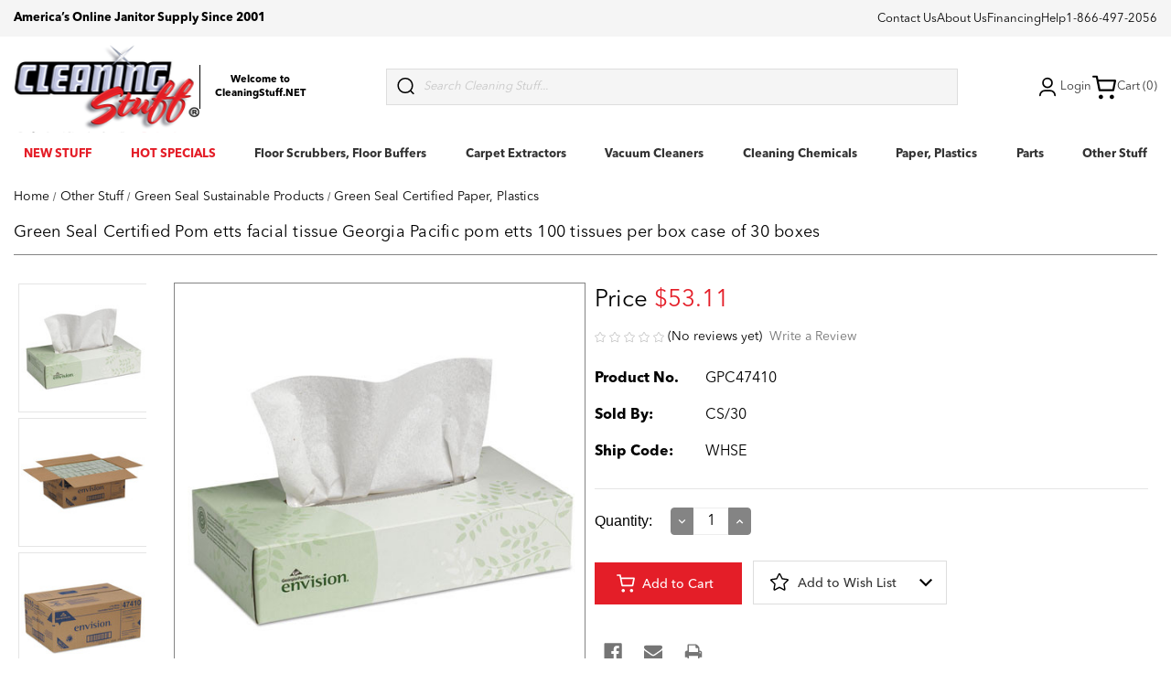

--- FILE ---
content_type: text/html; charset=UTF-8
request_url: https://www.cleaningstuff.net/pom-etts-facial-tissue-georgia-pacific-pom-etts-1556
body_size: 20607
content:






<!DOCTYPE html>
<html class="no-js" lang="en">
    <head>
        <title>Pom etts facial tissue Georgia Pacific pom etts</title>
        <link rel="dns-prefetch preconnect" href="https://cdn11.bigcommerce.com/s-6qlvy4" crossorigin>
        <meta property="product:price:amount" content="53.11" /><meta property="product:price:currency" content="USD" /><meta property="og:url" content="https://www.cleaningstuff.net/pom-etts-facial-tissue-georgia-pacific-pom-etts-1556" /><meta property="og:site_name" content="Cleaning Stuff" /><meta name="keywords" content="gpc47410,pom etts gpc47410,green,seal,sustainablity,sustainable,eco,friendly,"><meta name="description" content="Sale priced today and ready to ship at CleaningStuff.Net with outstanding customer support for the Pom etts facial tissue Georgia Pacific pom etts."><link rel='canonical' href='https://www.cleaningstuff.net/pom-etts-facial-tissue-georgia-pacific-pom-etts-1556' /><meta name='platform' content='bigcommerce.stencil' /><meta property="og:type" content="product" />
<meta property="og:title" content="Green Seal Certified Pom etts facial tissue Georgia Pacific pom etts 100 tissues per box case of 30 boxes" />
<meta property="og:description" content="Sale priced today and ready to ship at CleaningStuff.Net with outstanding customer support for the Pom etts facial tissue Georgia Pacific pom etts." />
<meta property="og:image" content="https://cdn11.bigcommerce.com/s-6qlvy4/products/1556/images/95153/281371__92531.1612535567.250.250.JPG?c=2" />
<meta property="fb:admins" content="info@obundle.com" />
<meta property="pinterest:richpins" content="enabled" />
        
         

        <link href="https://cdn11.bigcommerce.com/s-6qlvy4/product_images/cleaningstuff.favicon.jpg" rel="shortcut icon">
        <link rel="preload" as="image" href="https://cdn7.bigcommerce.com/s-6qlvy4/product_images/uploaded_images/cat-img001.jpg" />
        <link rel="preload" as="image" href="https://cdn7.bigcommerce.com/s-6qlvy4/product_images/uploaded_images/cat-002-min.jpg" />
        <link rel="preload" as="image" href="https://cdn7.bigcommerce.com/s-6qlvy4/product_images/uploaded_images/cat-003-min.jpg" />
        <link rel="preload" as="image" href="https://cdn7.bigcommerce.com/s-6qlvy4/product_images/uploaded_images/cat-004-min.jpg" />
        <link rel="preload" as="image" href="https://cdn7.bigcommerce.com/s-6qlvy4/product_images/uploaded_images/cat-005-min.jpg" />
        <link rel="preload" as="image" href="https://cdn7.bigcommerce.com/s-6qlvy4/product_images/uploaded_images/cat-006-min.jpg" />
        <link rel="preload" as="image" href="https://cdn7.bigcommerce.com/s-6qlvy4/product_images/uploaded_images/cat-007-min.jpg" />
        <link rel="preload" as="image" href="https://cdn7.bigcommerce.com/s-6qlvy4/product_images/uploaded_images/cat-008-min.jpg" />
        <meta name="viewport" content="width=device-width, initial-scale=1">

        <script>
            document.documentElement.className = document.documentElement.className.replace('no-js', 'js');
        </script>

        <script>
    function browserSupportsAllFeatures() {
        return window.Promise
            && window.fetch
            && window.URL
            && window.URLSearchParams
            && window.WeakMap
            // object-fit support
            && ('objectFit' in document.documentElement.style);
    }

    function loadScript(src) {
        var js = document.createElement('script');
        js.src = src;
        js.onerror = function () {
            console.error('Failed to load polyfill script ' + src);
        };
        document.head.appendChild(js);
    }

    if (!browserSupportsAllFeatures()) {
        loadScript('https://cdn11.bigcommerce.com/s-6qlvy4/stencil/0d635370-d40f-013e-8ae5-3ede7fa49a01/e/5f3b3160-8aa5-013d-38b5-524862af96e8/dist/theme-bundle.polyfills.js');
    }
</script>

        <script>
            window.lazySizesConfig = window.lazySizesConfig || {};
            window.lazySizesConfig.loadMode = 1;
        </script>
        <script async src="https://cdn11.bigcommerce.com/s-6qlvy4/stencil/0d635370-d40f-013e-8ae5-3ede7fa49a01/e/5f3b3160-8aa5-013d-38b5-524862af96e8/dist/theme-bundle.head_async.js"></script>
        
        <script>
          document.addEventListener("DOMContentLoaded", function(){
             try {
                 var URL = window.location.href;
                 var htmlTag = "";
                 if(URL.includes("?page") || URL.includes("&page") || URL.includes("?sort") || URL.includes("?view=") || URL.includes("?_pos")){
                     var newURLArray = URL.split("?");
                     var newURL = newURLArray[0];
                     htmlTag = newURL;
                  }
              else{
                  htmlTag = URL;
              }
              var link = document.createElement("link");
              link.rel = "canonical";
              link.href = htmlTag;

              var links = document.getElementsByTagName("link");
              for(var i = 0; i < links.length; i++){
                  if(links[i].hasAttribute("rel")) {
                      if(links[i].getAttribute("rel") === "canonical"){
                          links[i].remove();
                      }
                  }
              }
              document.getElementsByTagName("head")[0].appendChild(link);
              } catch(error){

              }
          }, false);
      </script>

        <style type="text/css" media="screen, print" id="font-imports">
            @font-face {
                font-family: 'AvenirNextLTPro';
                src: url("https://cdn11.bigcommerce.com/s-6qlvy4/content/fonts/AvenirNextLTPro-Regular.woff") format('woff');
                font-weight: 500;
                font-display: swap;
            }
            @font-face {
                font-family: 'AvenirNextLTPro';
                src: url("https://cdn11.bigcommerce.com/s-6qlvy4/content/fonts/AvenirNextLTPro-Medium.woff ") format('woff');
                font-weight: 700;
                font-display: swap;
            }
            @font-face {
                font-family: 'AvenirNextLTPro';
                src: url("https://cdn11.bigcommerce.com/s-6qlvy4/content/fonts/AvenirNextLTPro-Bold.woff ") format('woff');
                font-weight: 800;
                font-display: swap;
            }

            @font-face {
                font-family: 'AvenirNextLTPro';
                src: url("https://cdn11.bigcommerce.com/s-6qlvy4/content/fonts/AvenirNextLTPro-Heavy.woff") format('woff');
                font-weight: 900;
                font-display: swap;
            }

        
        </style>

        
        <link data-stencil-stylesheet href="https://cdn11.bigcommerce.com/s-6qlvy4/stencil/0d635370-d40f-013e-8ae5-3ede7fa49a01/e/5f3b3160-8aa5-013d-38b5-524862af96e8/css/theme-d6142480-d45c-013e-65ab-6e771e833a19.css" rel="stylesheet">

        <!-- Start Tracking Code for analytics_googleanalytics -->

<script>
    (function(i,s,o,g,r,a,m){i['GoogleAnalyticsObject']=r;i[r]=i[r]||function(){
    (i[r].q=i[r].q||[]).push(arguments)},i[r].l=1*new Date();a=s.createElement(o),
    m=s.getElementsByTagName(o)[0];a.async=1;a.src=g;m.parentNode.insertBefore(a,m)
    })(window,document,'script','//www.google-analytics.com/analytics.js','ga');

    ga('create', 'UA-432187-2', 'auto');
    ga('require', 'displayfeatures');
    ga('require', 'linkid', 'linkid.js');
    ga('send', 'pageview');
    ga('require', 'ecommerce', 'ecommerce.js');

    function trackEcommerce() {
    this._addTrans = addTrans;
    this._addItem = addItems;
    this._trackTrans = trackTrans;
    }
    function addTrans(orderID,store,total,tax,shipping,city,state,country) {
    ga('ecommerce:addTransaction', {
        'id': orderID,
        'affiliation': store,
        'revenue': total,
        'tax': tax,
        'shipping': shipping,
        'city': city,
        'state': state,
        'country': country
    });
    }
    function addItems(orderID,sku,product,variation,price,qty) {
    ga('ecommerce:addItem', {
        'id': orderID,
        'sku': sku,
        'name': product,
        'category': variation,
        'price': price,
        'quantity': qty
    });
    }
    function trackTrans() {
        ga('ecommerce:send');
    }
    var pageTracker = new trackEcommerce();
</script>
<meta name="google-site-verification" content="bG42aw-WUsYyzg0FUx9wlN0TO2lOANg_33JoinUZKnw" />

<!-- Start Bing Tracking -->
<script>(function(w,d,t,r,u){var f,n,i;w[u]=w[u]||[],f=function(){var o={ti:"26048411"};o.q=w[u],w[u]=new UET(o),w[u].push("pageLoad")},n=d.createElement(t),n.src=r,n.async=1,n.onload=n.onreadystatechange=function(){var s=this.readyState;s&&s!=="loaded"&&s!=="complete"||(f(),n.onload=n.onreadystatechange=null)},i=d.getElementsByTagName(t)[0],i.parentNode.insertBefore(n,i)})(window,document,"script","//bat.bing.com/bat.js","uetq");</script>
<!-- End Bing Tracking -->

<!-- Start Bing MC Verification -->
<meta name="msvalidate.01" content="A182525576C18E58DFA356672543A8FA" />
<!-- End Bing MC Verification -->

<!-- End Tracking Code for analytics_googleanalytics -->

<!-- Start Tracking Code for analytics_googleanalytics4 -->

<script data-cfasync="false" src="https://cdn11.bigcommerce.com/shared/js/google_analytics4_bodl_subscribers-358423becf5d870b8b603a81de597c10f6bc7699.js" integrity="sha256-gtOfJ3Avc1pEE/hx6SKj/96cca7JvfqllWA9FTQJyfI=" crossorigin="anonymous"></script>
<script data-cfasync="false">
  (function () {
    window.dataLayer = window.dataLayer || [];

    function gtag(){
        dataLayer.push(arguments);
    }

    function initGA4(event) {
         function setupGtag() {
            function configureGtag() {
                gtag('js', new Date());
                gtag('set', 'developer_id.dMjk3Nj', true);
                gtag('config', 'G-36D5BYGH5P');
            }

            var script = document.createElement('script');

            script.src = 'https://www.googletagmanager.com/gtag/js?id=G-36D5BYGH5P';
            script.async = true;
            script.onload = configureGtag;

            document.head.appendChild(script);
        }

        setupGtag();

        if (typeof subscribeOnBodlEvents === 'function') {
            subscribeOnBodlEvents('G-36D5BYGH5P', false);
        }

        window.removeEventListener(event.type, initGA4);
    }

    

    var eventName = document.readyState === 'complete' ? 'consentScriptsLoaded' : 'DOMContentLoaded';
    window.addEventListener(eventName, initGA4, false);
  })()
</script>

<!-- End Tracking Code for analytics_googleanalytics4 -->

<!-- Start Tracking Code for analytics_siteverification -->

<meta name="facebook-domain-verification" content="1s5cftp52awpomqrqcib489qjm5csc" />

<!-- Google tag (gtag.js) -->
<script async src="https://www.googletagmanager.com/gtag/js?id=AW-1072497379"></script>
<script>
  window.dataLayer = window.dataLayer || [];
  function gtag(){dataLayer.push(arguments);}
  gtag('js', new Date());

  gtag('config', 'AW-1072497379');
</script>




<!-- End Tracking Code for analytics_siteverification -->


<script type="text/javascript" src="https://checkout-sdk.bigcommerce.com/v1/loader.js" defer ></script>
<script src="https://www.google.com/recaptcha/api.js" async defer></script>
<script type="text/javascript">
var BCData = {"product_attributes":{"sku":"GPC47410","upc":"073310474106","mpn":"GPC 47410","gtin":"10073310474103","weight":null,"base":true,"image":null,"price":{"without_tax":{"formatted":"$53.11","value":53.11,"currency":"USD"},"tax_label":"Tax"},"out_of_stock_behavior":"hide_option","out_of_stock_message":"Out of stock","available_modifier_values":[],"in_stock_attributes":[],"stock":null,"instock":true,"stock_message":null,"purchasable":true,"purchasing_message":null,"call_for_price_message":null}};
</script>

 <script data-cfasync="false" src="https://microapps.bigcommerce.com/bodl-events/1.9.4/index.js" integrity="sha256-Y0tDj1qsyiKBRibKllwV0ZJ1aFlGYaHHGl/oUFoXJ7Y=" nonce="" crossorigin="anonymous"></script>
 <script data-cfasync="false" nonce="">

 (function() {
    function decodeBase64(base64) {
       const text = atob(base64);
       const length = text.length;
       const bytes = new Uint8Array(length);
       for (let i = 0; i < length; i++) {
          bytes[i] = text.charCodeAt(i);
       }
       const decoder = new TextDecoder();
       return decoder.decode(bytes);
    }
    window.bodl = JSON.parse(decodeBase64("[base64]"));
 })()

 </script>

<script nonce="">
(function () {
    var xmlHttp = new XMLHttpRequest();

    xmlHttp.open('POST', 'https://bes.gcp.data.bigcommerce.com/nobot');
    xmlHttp.setRequestHeader('Content-Type', 'application/json');
    xmlHttp.send('{"store_id":"745823","timezone_offset":"-5.0","timestamp":"2026-01-21T03:32:32.88273000Z","visit_id":"39411e48-564f-4dd3-b1da-a30f107b23fa","channel_id":1}');
})();
</script>
 
    </head>
    <body>

        
        <svg data-src="https://cdn11.bigcommerce.com/s-6qlvy4/stencil/0d635370-d40f-013e-8ae5-3ede7fa49a01/e/5f3b3160-8aa5-013d-38b5-524862af96e8/img/icon-sprite.svg" class="icons-svg-sprite"></svg>
        <header class="header " role="banner">
    <div class="ob-sub-header">
        <div class="container">
          <p>
                America’s Online Janitor Supply Since 2001
          </p>
          <ul class="ob-submenu">
            <li><a href="/contact">Contact Us</a></li>
            <li><a href="/about-us">About Us</a></li>
            <li><a href="/financing">Financing</a></li>
            <li><a href="/help">Help</a></li>
            <li><a href="tel:1-866-497-2056">1-866-497-2056</a></li>
          </ul>
        </div>
	</div>

  <div class="container">
  	<div class="ob-bottom-header">
  <div class="ob-header__left">
    <div class="ob-bottom-header__logo">
      <div class="ob-middle-section">
        <div class="header-logo header-logo--center">
          <a href="https://www.cleaningstuff.net/" class="header-logo__link">
            <div class="header-logo-image-container">
                <img class="header-logo-image" src="https://cdn11.bigcommerce.com/s-6qlvy4/images/stencil/191x100/cleaning-stuff-logo_1508217819__67610.original_1510290599.original.png" alt="Cleaning Stuff" title="Cleaning Stuff" fetchpriority="high">
            </div>
</a>
        </div>
      </div>
    </div>

    <div class="ob-bottom-header__tagline avenir--medium">
      <p>Welcome to CleaningStuff.NET</p>
    </div>
  </div>

  <div class="ob-bottom-header__quick-search">
    <div class="navPages-quickSearch">
      <div class="container">
    <form class="form" onsubmit="return false" data-url="/search.php" data-quick-search-form id="obQuickSearchForm">
        <fieldset class="form-fieldset">
            <div class="form-field">
                <svg class="icon icon-search" role="img" aria-hidden="true">
                    <use xlink:href="#icon-ob-search"></use>
                </svg>
                <label class="is-srOnly" for="nav-menu-quick-search">Search</label>
                <input class="form-input"
                       data-search-quick
                       name="nav-menu-quick-search"
                       id="nav-menu-quick-search"
                       data-error-message="Search field cannot be empty."
                       placeholder="Search Cleaning Stuff..."
                       autocomplete="off"
                >
                <input type="submit" class="ob-quicksearch-submit navUser-action__quickSearch" value="Search" />
            </div>
        </fieldset>
    </form>
    <section class="quickSearchResults" data-bind="html: results" id="ob-quickSearchResults"></section>
    <p role="status"
       aria-live="polite"
       class="aria-description--hidden"
       data-search-aria-message-predefined-text="product results for"
    ></p>
</div>
    </div>
  </div>

  <div class="ob-header__right">

    <div class="ob-header__account">
      <a class="ob-user-link" href="/login.php">
        <svg>
          <use xlink:href="#icon-ob-account"></use>
        </svg>
        Login
      </a>

      <div class="ob-header__account-dropdown">
        <button class="ob-header__close-dropdown">
          <svg>
            <use xlink:href="#icon-ob-close"></use>
          </svg>
        </button>
        <a href="/login.php" class="ob-button--primary">Sign in</a>
        <p>or</p>
        <a href="/login.php?action&#x3D;create_account" class="ob-button--primary">Register</a>
      </div>

    </div>

    <div class="ob-header__cart">
      <a
        data-cart-preview
        data-dropdown="cart-preview-dropdown"
        data-options="align:right"
        href="/cart.php"
        aria-label="Cart with 0 items"
      >
        <svg class="icon icon-cart" role="img" aria-hidden="true">
          <use xlink:href="#icon-ob-cart"></use>
        </svg>

        Cart (0)
      </a>

      <div
        class="dropdown-menu"
        id="cart-preview-dropdown"
        data-dropdown-content
        aria-hidden="true"
      ></div>
    </div>
  </div>
</div>
  </div>

  <div class="navPages-container" id="menu" data-menu>
    <nav class="ob-nav container">
	<ul class="ob-nav__navList">
		<li class="ob-nav__item" data-category-id="8231">
			<div class="ob-nav__item__inner">
				<a
					href="https://www.cleaningstuff.net/new-stuff" 
					class="ob-nav__link"
					style="color: #E41E28;"
					>NEW STUFF</a>
			</div>
		


		</li>
		<li class="ob-nav__item" data-category-id="7684">
			<div class="ob-nav__item__inner">
				<a
					href="https://www.cleaningstuff.net/hot-specials" 
					class="ob-nav__link"
					style="color: #E41E28;"
					>HOT SPECIALS</a>
			</div>
		


		</li>
		<li class="ob-nav__item" data-category-id="18447">
			<div class="ob-nav__item__inner">
				<a
					href="https://www.cleaningstuff.net/floor-scrubbers-floor-buffers" 
					class="ob-nav__link"
					>Floor Scrubbers, Floor Buffers</a>
			</div>
		

			<div class="ob-nav__collapsible" data-category-id="18447">
				<div class="container">
					<div class="ob-nav__collapsible-header">
						<h3>Floor Scrubbers, Floor Buffers</h3>
						<a href="https://www.cleaningstuff.net/floor-scrubbers-floor-buffers" class="ob-nav__collapsible-header-link">Shop All</a>
					</div>
				
					<ul class="ob-nav__sub-menu">
						<li class="ob-nav__sub-menu-item">
							<a href="https://www.cleaningstuff.net/floor-scrubbers-floor-buffers/best-sellers-in-floor-scrubbers-floor-buffers" class="ob-nav__sub-menu-link">BEST SELLERS IN FLOOR SCRUBBERS, FLOOR BUFFERS</a>
						</li>
						<li class="ob-nav__sub-menu-item">
							<a href="https://www.cleaningstuff.net/automatic-floor-scrubbers" class="ob-nav__sub-menu-link">Automatic Floor Scrubbers</a>
						</li>
						<li class="ob-nav__sub-menu-item">
							<a href="https://www.cleaningstuff.net/floor-scrubbers-floor-buffers/standard-floor-buffers-scrubbers" class="ob-nav__sub-menu-link">Standard Floor Buffers, Scrubbers</a>
						</li>
						<li class="ob-nav__sub-menu-item">
							<a href="https://www.cleaningstuff.net/floor-scrubbers-floor-buffers/high-speed-floor-buffers-burnishers" class="ob-nav__sub-menu-link">High Speed Floor Buffers, Burnishers</a>
						</li>
						<li class="ob-nav__sub-menu-item">
							<a href="https://www.cleaningstuff.net/floor-scrubbers-floor-buffers/battery-powered-floor-buffers-burnishers" class="ob-nav__sub-menu-link">Battery Powered Floor Buffers, Burnishers</a>
						</li>
						<li class="ob-nav__sub-menu-item">
							<a href="https://www.cleaningstuff.net/floor-scrubbers-floor-buffers/propane-floor-buffers" class="ob-nav__sub-menu-link">Propane Floor Buffers</a>
						</li>
						<li class="ob-nav__sub-menu-item">
							<a href="https://www.cleaningstuff.net/floor-scrubbers-floor-buffers/stone-concrete-polishing-machines" class="ob-nav__sub-menu-link">Stone, Concrete Polishing Machines</a>
						</li>
						<li class="ob-nav__sub-menu-item">
							<a href="https://www.cleaningstuff.net/floor-scrubbers-floor-buffers/rectangle-strip-scrub-orbital-machines" class="ob-nav__sub-menu-link">Rectangle Strip Scrub Orbital Machines</a>
						</li>
						<li class="ob-nav__sub-menu-item">
							<a href="https://www.cleaningstuff.net/floor-scrubbers-floor-buffers/strip-floor-machines" class="ob-nav__sub-menu-link">Strip Floor Machines</a>
						</li>
						<li class="ob-nav__sub-menu-item">
							<a href="https://www.cleaningstuff.net/floor-scrubbers/tile-grout-floor-scrubbers" class="ob-nav__sub-menu-link">Tile Grout Floor Scrubbers</a>
						</li>
						<li class="ob-nav__sub-menu-item">
							<a href="https://www.cleaningstuff.net/floor-scrubbers/wood-floor-sanding-machines" class="ob-nav__sub-menu-link">Wood Floor Sanding Machines</a>
						</li>
						<li class="ob-nav__sub-menu-item">
							<a href="https://www.cleaningstuff.net/floor-scrubbers/floor-scrubber-accessories" class="ob-nav__sub-menu-link">Floor Scrubber Accessories</a>
						</li>
					</ul>
				</div>
			</div>

		</li>
		<li class="ob-nav__item" data-category-id="5373">
			<div class="ob-nav__item__inner">
				<a
					href="https://www.cleaningstuff.net/carpet-extractors/carpet-extractors" 
					class="ob-nav__link"
					>Carpet Extractors</a>
			</div>
		

			<div class="ob-nav__collapsible" data-category-id="5373">
				<div class="container">
					<div class="ob-nav__collapsible-header">
						<h3>Carpet Extractors</h3>
						<a href="https://www.cleaningstuff.net/carpet-extractors/carpet-extractors" class="ob-nav__collapsible-header-link">Shop All</a>
					</div>
				
					<ul class="ob-nav__sub-menu">
						<li class="ob-nav__sub-menu-item">
							<a href="https://www.cleaningstuff.net/carpet-extractors/best-sellers-in-carpet-extractors" class="ob-nav__sub-menu-link">BEST SELLERS IN CARPET EXTRACTORS</a>
						</li>
						<li class="ob-nav__sub-menu-item">
							<a href="https://www.cleaningstuff.net/carpet-extractors/shop-by-brand-of-carpet-extractors" class="ob-nav__sub-menu-link">Shop By Brand Of Carpet Extractors</a>
						</li>
						<li class="ob-nav__sub-menu-item">
							<a href="https://www.cleaningstuff.net/carpet-extractors/canister-carpet-extractors" class="ob-nav__sub-menu-link">Canister Carpet Extractors</a>
						</li>
						<li class="ob-nav__sub-menu-item">
							<a href="https://www.cleaningstuff.net/carpet-extractors/self-contained-carpet-extractors" class="ob-nav__sub-menu-link">Self-Contained Carpet Extractors</a>
						</li>
						<li class="ob-nav__sub-menu-item">
							<a href="https://www.cleaningstuff.net/carpet-extractors/carpet-spot-cleaners" class="ob-nav__sub-menu-link">Carpet Spot Cleaners</a>
						</li>
						<li class="ob-nav__sub-menu-item">
							<a href="https://www.cleaningstuff.net/carpet-extractors/carpet-extractors/battery-powered-carpet-extractors" class="ob-nav__sub-menu-link">Battery-Powered Carpet Extractors</a>
						</li>
						<li class="ob-nav__sub-menu-item">
							<a href="https://www.cleaningstuff.net/carpet-extractors/all-purpose-cleaning-machines" class="ob-nav__sub-menu-link">All Purpose Cleaning Machines</a>
						</li>
						<li class="ob-nav__sub-menu-item">
							<a href="https://www.cleaningstuff.net/carpet-extractors/steam-cleaners" class="ob-nav__sub-menu-link">Steam Cleaners</a>
						</li>
						<li class="ob-nav__sub-menu-item">
							<a href="https://www.cleaningstuff.net/carpet-extractors/carpet-cleaning-chemicals" class="ob-nav__sub-menu-link">Carpet Cleaning Chemicals</a>
						</li>
						<li class="ob-nav__sub-menu-item">
							<a href="https://www.cleaningstuff.net/carpet-extractors/carpet-bonnets" class="ob-nav__sub-menu-link">Carpet Bonnets</a>
						</li>
						<li class="ob-nav__sub-menu-item">
							<a href="https://www.cleaningstuff.net/carpet-extractors/carpet-extractor-accessories" class="ob-nav__sub-menu-link">Carpet Extractor Accessories</a>
						</li>
						<li class="ob-nav__sub-menu-item">
							<a href="https://www.cleaningstuff.net/air-movers-floor-dry-fans" class="ob-nav__sub-menu-link">Air Movers, Floor Dry Fans</a>
						</li>
					</ul>
				</div>
			</div>

		</li>
		<li class="ob-nav__item" data-category-id="9642">
			<div class="ob-nav__item__inner">
				<a
					href="https://www.cleaningstuff.net/vacuum-cleaners" 
					class="ob-nav__link"
					>Vacuum Cleaners</a>
			</div>
		

			<div class="ob-nav__collapsible" data-category-id="9642">
				<div class="container">
					<div class="ob-nav__collapsible-header">
						<h3>Vacuum Cleaners</h3>
						<a href="https://www.cleaningstuff.net/vacuum-cleaners" class="ob-nav__collapsible-header-link">Shop All</a>
					</div>
				
					<ul class="ob-nav__sub-menu">
						<li class="ob-nav__sub-menu-item">
							<a href="https://www.cleaningstuff.net/vacuum-cleaners/best-sellers-in-vacuum-cleaners" class="ob-nav__sub-menu-link">BEST SELLERS IN VACUUM CLEANERS</a>
						</li>
						<li class="ob-nav__sub-menu-item">
							<a href="https://www.cleaningstuff.net/vacuum-cleaners/shop-by-brand-of-vacuums" class="ob-nav__sub-menu-link">Shop By Brand Of Vacuums</a>
						</li>
						<li class="ob-nav__sub-menu-item">
							<a href="https://www.cleaningstuff.net/vacuum-cleaners/vacuum-cleaners/backpack-vacuums" class="ob-nav__sub-menu-link">Backpack Vacuums</a>
						</li>
						<li class="ob-nav__sub-menu-item">
							<a href="https://www.cleaningstuff.net/canister-vacuums" class="ob-nav__sub-menu-link">Canister Vacuums</a>
						</li>
						<li class="ob-nav__sub-menu-item">
							<a href="https://www.cleaningstuff.net/vacuum-cleaners/vacuum-cleaners/upright-vacuums" class="ob-nav__sub-menu-link">Upright Vacuums</a>
						</li>
						<li class="ob-nav__sub-menu-item">
							<a href="https://www.cleaningstuff.net/vacuum-cleaners/vacuum-cleaners/wet-dry-vacuums" class="ob-nav__sub-menu-link">Wet Dry Vacuums</a>
						</li>
						<li class="ob-nav__sub-menu-item">
							<a href="https://www.cleaningstuff.net/vacuum-cleaners/airplane-and-cruise-ship-vacuums" class="ob-nav__sub-menu-link">Airplane and Cruise Ship Vacuums</a>
						</li>
						<li class="ob-nav__sub-menu-item">
							<a href="https://www.cleaningstuff.net/vacuum-cleaners/vacuum-cleaners/battery-powered-vacuums" class="ob-nav__sub-menu-link">Battery Powered Vacuums</a>
						</li>
						<li class="ob-nav__sub-menu-item">
							<a href="https://www.cleaningstuff.net/floor-stripper-vacuums" class="ob-nav__sub-menu-link">Floor Stripper Vacuums</a>
						</li>
						<li class="ob-nav__sub-menu-item">
							<a href="https://www.cleaningstuff.net/vacuum-cleaners/vacuum-cleaners/pest-control-vacuums" class="ob-nav__sub-menu-link">Pest Control Vacuums</a>
						</li>
						<li class="ob-nav__sub-menu-item">
							<a href="https://www.cleaningstuff.net/vacuum-cleaners/wide-area-vacuums" class="ob-nav__sub-menu-link">Wide-Area Vacuums</a>
						</li>
						<li class="ob-nav__sub-menu-item">
							<a href="https://www.cleaningstuff.net/vacuum-cleaners/vacuum-cleaners/hepa-vacuums" class="ob-nav__sub-menu-link">HEPA Vacuums</a>
						</li>
						<li class="ob-nav__sub-menu-item">
							<a href="https://www.cleaningstuff.net/vacuum-cleaners/vacuum-cleaners/accessories-for-vacuums" class="ob-nav__sub-menu-link">Accessories For Vacuums</a>
						</li>
						<li class="ob-nav__sub-menu-item">
							<a href="https://www.cleaningstuff.net/sweepers" class="ob-nav__sub-menu-link">Sweepers</a>
						</li>
						<li class="ob-nav__sub-menu-item">
							<a href="https://www.cleaningstuff.net/vacuum-cleaner-bags" class="ob-nav__sub-menu-link">Vacuum Cleaner Bags</a>
						</li>
					</ul>
				</div>
			</div>

		</li>
		<li class="ob-nav__item" data-category-id="16000">
			<div class="ob-nav__item__inner">
				<a
					href="https://www.cleaningstuff.net/cleaning-chemicals-" 
					class="ob-nav__link"
					>Cleaning Chemicals</a>
			</div>
		

			<div class="ob-nav__collapsible" data-category-id="16000">
				<div class="container">
					<div class="ob-nav__collapsible-header">
						<h3>Cleaning Chemicals</h3>
						<a href="https://www.cleaningstuff.net/cleaning-chemicals-" class="ob-nav__collapsible-header-link">Shop All</a>
					</div>
				
					<ul class="ob-nav__sub-menu">
						<li class="ob-nav__sub-menu-item">
							<a href="https://www.cleaningstuff.net/cleaning-chemicals/best-sellers-in-cleaning-chemicals" class="ob-nav__sub-menu-link">BEST SELLERS IN CLEANING CHEMICALS</a>
						</li>
						<li class="ob-nav__sub-menu-item">
							<a href="https://www.cleaningstuff.net/cleaning-chemicals/shop-by-type-of-cleaning-chemicals" class="ob-nav__sub-menu-link">Shop By Type Of Cleaning Chemicals</a>
						</li>
						<li class="ob-nav__sub-menu-item">
							<a href="https://www.cleaningstuff.net/cleaning-chemicals/shop-by-area-to-clean" class="ob-nav__sub-menu-link">Shop By Area To Clean</a>
						</li>
					</ul>
				</div>
			</div>

		</li>
		<li class="ob-nav__item" data-category-id="17808">
			<div class="ob-nav__item__inner">
				<a
					href="https://www.cleaningstuff.net/paper-plastics" 
					class="ob-nav__link"
					>Paper, Plastics</a>
			</div>
		

			<div class="ob-nav__collapsible" data-category-id="17808">
				<div class="container">
					<div class="ob-nav__collapsible-header">
						<h3>Paper, Plastics</h3>
						<a href="https://www.cleaningstuff.net/paper-plastics" class="ob-nav__collapsible-header-link">Shop All</a>
					</div>
				
					<ul class="ob-nav__sub-menu">
						<li class="ob-nav__sub-menu-item">
							<a href="https://www.cleaningstuff.net/paper-plastics/best-sellers-in-paper-plastics" class="ob-nav__sub-menu-link">BEST SELLERS IN PAPER, PLASTICS</a>
						</li>
						<li class="ob-nav__sub-menu-item">
							<a href="https://www.cleaningstuff.net/toilet-paper-hand-towels" class="ob-nav__sub-menu-link">Toilet Paper, Hand Towels</a>
						</li>
						<li class="ob-nav__sub-menu-item">
							<a href="https://www.cleaningstuff.net/hand-dryers" class="ob-nav__sub-menu-link">Hand Dryers</a>
						</li>
						<li class="ob-nav__sub-menu-item">
							<a href="https://www.cleaningstuff.net/trash-bags-can-liners" class="ob-nav__sub-menu-link">Trash Bags, Can Liners</a>
						</li>
						<li class="ob-nav__sub-menu-item">
							<a href="https://www.cleaningstuff.net/trash-cans" class="ob-nav__sub-menu-link">Trash Cans</a>
						</li>
						<li class="ob-nav__sub-menu-item">
							<a href="https://www.cleaningstuff.net/tilt-trucks-utility-trucks" class="ob-nav__sub-menu-link">Tilt Trucks, Utility Trucks</a>
						</li>
						<li class="ob-nav__sub-menu-item">
							<a href="https://www.cleaningstuff.net/carts-trucks" class="ob-nav__sub-menu-link">Carts, Trucks</a>
						</li>
						<li class="ob-nav__sub-menu-item">
							<a href="https://www.cleaningstuff.net/paper-products-trash-cans-liners/kitchen-food-service-stuff" class="ob-nav__sub-menu-link">Kitchen, Food Service Stuff</a>
						</li>
					</ul>
				</div>
			</div>

		</li>
		<li class="ob-nav__item" data-category-id="8254">
			<div class="ob-nav__item__inner">
				<a
					href="https://www.cleaningstuff.net/parts" 
					class="ob-nav__link"
					>Parts</a>
			</div>
		

			<div class="ob-nav__collapsible" data-category-id="8254">
				<div class="container">
					<div class="ob-nav__collapsible-header">
						<h3>Parts</h3>
						<a href="https://www.cleaningstuff.net/parts" class="ob-nav__collapsible-header-link">Shop All</a>
					</div>
				
					<ul class="ob-nav__sub-menu">
						<li class="ob-nav__sub-menu-item">
							<a href="https://www.cleaningstuff.net/parts/see-all-parts" class="ob-nav__sub-menu-link">See All Parts</a>
						</li>
						<li class="ob-nav__sub-menu-item">
							<a href="https://www.cleaningstuff.net/parts/3m" class="ob-nav__sub-menu-link">3M</a>
						</li>
						<li class="ob-nav__sub-menu-item">
							<a href="https://www.cleaningstuff.net/parts/aztec" class="ob-nav__sub-menu-link">Aztec</a>
						</li>
						<li class="ob-nav__sub-menu-item">
							<a href="https://www.cleaningstuff.net/parts/advance" class="ob-nav__sub-menu-link">Advance</a>
						</li>
						<li class="ob-nav__sub-menu-item">
							<a href="https://www.cleaningstuff.net/parts/betco" class="ob-nav__sub-menu-link">Betco</a>
						</li>
						<li class="ob-nav__sub-menu-item">
							<a href="https://www.cleaningstuff.net/parts/bissell" class="ob-nav__sub-menu-link">Bissell</a>
						</li>
						<li class="ob-nav__sub-menu-item">
							<a href="https://www.cleaningstuff.net/parts/castex" class="ob-nav__sub-menu-link">Castex</a>
						</li>
						<li class="ob-nav__sub-menu-item">
							<a href="https://www.cleaningstuff.net/parts/clarke" class="ob-nav__sub-menu-link">Clarke</a>
						</li>
						<li class="ob-nav__sub-menu-item">
							<a href="https://www.cleaningstuff.net/parts/diamabrush" class="ob-nav__sub-menu-link">Diamabrush</a>
						</li>
						<li class="ob-nav__sub-menu-item">
							<a href="https://www.cleaningstuff.net/parts/eagle" class="ob-nav__sub-menu-link">Eagle</a>
						</li>
						<li class="ob-nav__sub-menu-item">
							<a href="https://www.cleaningstuff.net/parts/eureka" class="ob-nav__sub-menu-link">Eureka</a>
						</li>
						<li class="ob-nav__sub-menu-item">
							<a href="https://www.cleaningstuff.net/parts/euroclean" class="ob-nav__sub-menu-link">Euroclean</a>
						</li>
						<li class="ob-nav__sub-menu-item">
							<a href="https://www.cleaningstuff.net/parts/hawk" class="ob-nav__sub-menu-link">Hawk</a>
						</li>
						<li class="ob-nav__sub-menu-item">
							<a href="https://www.cleaningstuff.net/parts/karcher" class="ob-nav__sub-menu-link">Karcher</a>
						</li>
						<li class="ob-nav__sub-menu-item">
							<a href="https://www.cleaningstuff.net/parts/kent" class="ob-nav__sub-menu-link">Kent</a>
						</li>
						<li class="ob-nav__sub-menu-item">
							<a href="https://www.cleaningstuff.net/parts/koblenz" class="ob-nav__sub-menu-link">Koblenz</a>
						</li>
						<li class="ob-nav__sub-menu-item">
							<a href="https://www.cleaningstuff.net/parts/malish" class="ob-nav__sub-menu-link">Malish</a>
						</li>
						<li class="ob-nav__sub-menu-item">
							<a href="https://www.cleaningstuff.net/parts/mercury" class="ob-nav__sub-menu-link">Mercury</a>
						</li>
						<li class="ob-nav__sub-menu-item">
							<a href="https://www.cleaningstuff.net/parts/mosquito" class="ob-nav__sub-menu-link">Mosquito</a>
						</li>
						<li class="ob-nav__sub-menu-item">
							<a href="https://www.cleaningstuff.net/parts/nacecare" class="ob-nav__sub-menu-link">NaceCare</a>
						</li>
						<li class="ob-nav__sub-menu-item">
							<a href="https://www.cleaningstuff.net/parts/nilfisk" class="ob-nav__sub-menu-link">Nilfisk</a>
						</li>
						<li class="ob-nav__sub-menu-item">
							<a href="https://www.cleaningstuff.net/parts/nobles" class="ob-nav__sub-menu-link">Nobles</a>
						</li>
						<li class="ob-nav__sub-menu-item">
							<a href="https://www.cleaningstuff.net/parts/nss" class="ob-nav__sub-menu-link">NSS</a>
						</li>
						<li class="ob-nav__sub-menu-item">
							<a href="https://www.cleaningstuff.net/parts/nusource" class="ob-nav__sub-menu-link">NuSource</a>
						</li>
						<li class="ob-nav__sub-menu-item">
							<a href="https://www.cleaningstuff.net/parts/oreck" class="ob-nav__sub-menu-link">Oreck</a>
						</li>
						<li class="ob-nav__sub-menu-item">
							<a href="https://www.cleaningstuff.net/parts/pioneer-eclipse" class="ob-nav__sub-menu-link">Pioneer Eclipse</a>
						</li>
						<li class="ob-nav__sub-menu-item">
							<a href="https://www.cleaningstuff.net/parts/proteam" class="ob-nav__sub-menu-link">ProTeam</a>
						</li>
						<li class="ob-nav__sub-menu-item">
							<a href="https://www.cleaningstuff.net/parts/rubbermaid" class="ob-nav__sub-menu-link">Rubbermaid</a>
						</li>
						<li class="ob-nav__sub-menu-item">
							<a href="https://www.cleaningstuff.net/parts/sandia" class="ob-nav__sub-menu-link">Sandia</a>
						</li>
						<li class="ob-nav__sub-menu-item">
							<a href="https://www.cleaningstuff.net/parts/sanitaire" class="ob-nav__sub-menu-link">Sanitaire</a>
						</li>
						<li class="ob-nav__sub-menu-item">
							<a href="https://www.cleaningstuff.net/parts/taskpro" class="ob-nav__sub-menu-link">TaskPro</a>
						</li>
						<li class="ob-nav__sub-menu-item">
							<a href="https://www.cleaningstuff.net/parts/tennant" class="ob-nav__sub-menu-link">Tennant</a>
						</li>
						<li class="ob-nav__sub-menu-item">
							<a href="https://www.cleaningstuff.net/parts/thoromatic" class="ob-nav__sub-menu-link">Thoromatic</a>
						</li>
						<li class="ob-nav__sub-menu-item">
							<a href="https://www.cleaningstuff.net/parts/tomcat" class="ob-nav__sub-menu-link">Tomcat</a>
						</li>
						<li class="ob-nav__sub-menu-item">
							<a href="https://www.cleaningstuff.net/parts/tornado" class="ob-nav__sub-menu-link">Tornado</a>
						</li>
						<li class="ob-nav__sub-menu-item">
							<a href="https://www.cleaningstuff.net/parts/unger" class="ob-nav__sub-menu-link">Unger</a>
						</li>
						<li class="ob-nav__sub-menu-item">
							<a href="https://www.cleaningstuff.net/parts/viper" class="ob-nav__sub-menu-link">Viper</a>
						</li>
						<li class="ob-nav__sub-menu-item">
							<a href="https://www.cleaningstuff.net/parts/windsor" class="ob-nav__sub-menu-link">Windsor</a>
						</li>
					</ul>
				</div>
			</div>

		</li>
		<li class="ob-nav__item" data-category-id="21507">
			<div class="ob-nav__item__inner">
				<a
					href="https://www.cleaningstuff.net/other-stuff" 
					class="ob-nav__link"
					>Other Stuff</a>
			</div>
		

			<div class="ob-nav__collapsible" data-category-id="21507">
				<div class="container">
					<div class="ob-nav__collapsible-header">
						<h3>Other Stuff</h3>
						<a href="https://www.cleaningstuff.net/other-stuff" class="ob-nav__collapsible-header-link">Shop All</a>
					</div>
				
					<ul class="ob-nav__sub-menu">
						<li class="ob-nav__sub-menu-item">
							<a href="https://www.cleaningstuff.net/other-stuff/green-seal-sustainable-products" class="ob-nav__sub-menu-link">Green Seal Sustainable Products</a>
						</li>
						<li class="ob-nav__sub-menu-item">
							<a href="https://www.cleaningstuff.net/other-stuff/see-all-other-stuff" class="ob-nav__sub-menu-link">See All Other Stuff</a>
						</li>
						<li class="ob-nav__sub-menu-item">
							<a href="https://www.cleaningstuff.net/other-stuff/air-movers-floor-dry-fans" class="ob-nav__sub-menu-link">Air Movers, Floor Dry Fans</a>
						</li>
						<li class="ob-nav__sub-menu-item">
							<a href="https://www.cleaningstuff.net/brooms-brushes-dust-pans" class="ob-nav__sub-menu-link">Brooms, Brushes, Dust Pans</a>
						</li>
						<li class="ob-nav__sub-menu-item">
							<a href="https://www.cleaningstuff.net/building-maintenance" class="ob-nav__sub-menu-link">Building Maintenance</a>
						</li>
						<li class="ob-nav__sub-menu-item">
							<a href="https://www.cleaningstuff.net/other-stuffm/carts-trucks" class="ob-nav__sub-menu-link">Carts, Trucks</a>
						</li>
						<li class="ob-nav__sub-menu-item">
							<a href="https://www.cleaningstuff.net/door-mats" class="ob-nav__sub-menu-link">Door Mats</a>
						</li>
						<li class="ob-nav__sub-menu-item">
							<a href="https://www.cleaningstuff.net/other-stuff/floor-pads" class="ob-nav__sub-menu-link">Floor Pads</a>
						</li>
						<li class="ob-nav__sub-menu-item">
							<a href="https://www.cleaningstuff.net/other-stuff/floor-scrubber-brushes" class="ob-nav__sub-menu-link">Floor Scrubber Brushes</a>
						</li>
						<li class="ob-nav__sub-menu-item">
							<a href="https://www.cleaningstuff.net/floor-squeegees" class="ob-nav__sub-menu-link">Floor Squeegees</a>
						</li>
						<li class="ob-nav__sub-menu-item">
							<a href="https://www.cleaningstuff.net/gloves" class="ob-nav__sub-menu-link">Gloves</a>
						</li>
						<li class="ob-nav__sub-menu-item">
							<a href="https://www.cleaningstuff.net/other-stuffm/hand-dryers" class="ob-nav__sub-menu-link">Hand Dryers</a>
						</li>
						<li class="ob-nav__sub-menu-item">
							<a href="https://www.cleaningstuff.net/health-and-safety-stuff" class="ob-nav__sub-menu-link">Health and Safety Stuff</a>
						</li>
						<li class="ob-nav__sub-menu-item">
							<a href="https://www.cleaningstuff.net/hotel-stuff" class="ob-nav__sub-menu-link">Hotel Stuff</a>
						</li>
						<li class="ob-nav__sub-menu-item">
							<a href="https://www.cleaningstuff.net/other-stuffm/kitchen-food-service-stuff" class="ob-nav__sub-menu-link">Kitchen, Food Service Stuff</a>
						</li>
						<li class="ob-nav__sub-menu-item">
							<a href="https://www.cleaningstuff.net/other-stuff/machine-shop-stuff" class="ob-nav__sub-menu-link">Machine Shop Stuff</a>
						</li>
						<li class="ob-nav__sub-menu-item">
							<a href="https://www.cleaningstuff.net/mop-buckets-wringers-carts" class="ob-nav__sub-menu-link">Mop Buckets, Wringers, Carts</a>
						</li>
						<li class="ob-nav__sub-menu-item">
							<a href="https://www.cleaningstuff.net/mops" class="ob-nav__sub-menu-link">Mops</a>
						</li>
						<li class="ob-nav__sub-menu-item">
							<a href="https://www.cleaningstuff.net/office-stuff" class="ob-nav__sub-menu-link">Office Stuff</a>
						</li>
						<li class="ob-nav__sub-menu-item">
							<a href="https://www.cleaningstuff.net/other-stuff/sanding-screens-holders" class="ob-nav__sub-menu-link">Sanding Screens, Holders</a>
						</li>
						<li class="ob-nav__sub-menu-item">
							<a href="https://www.cleaningstuff.net/other-stuffm/steam-cleaners" class="ob-nav__sub-menu-link">Steam Cleaners</a>
						</li>
						<li class="ob-nav__sub-menu-item">
							<a href="https://www.cleaningstuff.net/other-stuff/stone-concrete-polishing-tools" class="ob-nav__sub-menu-link">Stone, Concrete Polishing Tools</a>
						</li>
						<li class="ob-nav__sub-menu-item">
							<a href="https://www.cleaningstuff.net/storage-sheds-cabinets" class="ob-nav__sub-menu-link">Storage Sheds, Cabinets</a>
						</li>
						<li class="ob-nav__sub-menu-item">
							<a href="https://www.cleaningstuff.net/other-stuffm/sweepers" class="ob-nav__sub-menu-link">Sweepers</a>
						</li>
						<li class="ob-nav__sub-menu-item">
							<a href="https://www.cleaningstuff.net/other-stuffm/tilt-trucks-utility-trucks" class="ob-nav__sub-menu-link">Tilt Trucks, Utility Trucks</a>
						</li>
						<li class="ob-nav__sub-menu-item">
							<a href="https://www.cleaningstuff.net/training-videos" class="ob-nav__sub-menu-link">Training Videos</a>
						</li>
						<li class="ob-nav__sub-menu-item">
							<a href="https://www.cleaningstuff.net/other-stuff/trash-bags-can-liners" class="ob-nav__sub-menu-link">Trash Bags, Can Liners</a>
						</li>
						<li class="ob-nav__sub-menu-item">
							<a href="https://www.cleaningstuff.net/other-stuffm/trash-cans" class="ob-nav__sub-menu-link">Trash Cans</a>
						</li>
						<li class="ob-nav__sub-menu-item">
							<a href="https://www.cleaningstuff.net/other-stuffm/trigger-sprayers-bottles" class="ob-nav__sub-menu-link">Trigger Sprayers, Bottles</a>
						</li>
						<li class="ob-nav__sub-menu-item">
							<a href="https://www.cleaningstuff.net/other-stuff/vacuum-bags" class="ob-nav__sub-menu-link">Vacuum Bags</a>
						</li>
						<li class="ob-nav__sub-menu-item">
							<a href="https://www.cleaningstuff.net/warehouse-mailroom-stuff" class="ob-nav__sub-menu-link">Warehouse, Mailroom Stuff</a>
						</li>
						<li class="ob-nav__sub-menu-item">
							<a href="https://www.cleaningstuff.net/window-cleaning-stuff" class="ob-nav__sub-menu-link">Window Cleaning Stuff</a>
						</li>
					</ul>
				</div>
			</div>

		</li>
	</ul>
</nav>
  </div>

  <div class="ob-mobile-navigation container">
    <a href="#" class="mobileMenu-toggle" data-mobile-menu-toggle="menu">
      <span class="mobileMenu-toggleIcon">Toggle menu</span>
    </a>
    <div class="navPages-quickSearch mobile">
      <div class="container">
    <form class="form" onsubmit="return false" data-url="/search.php" data-quick-search-form id="obQuickSearchForm">
        <fieldset class="form-fieldset">
            <div class="form-field">
                <svg class="icon icon-search" role="img" aria-hidden="true">
                    <use xlink:href="#icon-ob-search"></use>
                </svg>
                <label class="is-srOnly" for="nav-menu-quick-search">Search</label>
                <input class="form-input"
                       data-search-quick
                       name="nav-menu-quick-search"
                       id="nav-menu-quick-search"
                       data-error-message="Search field cannot be empty."
                       placeholder="Search Cleaning Stuff..."
                       autocomplete="off"
                >
                <input type="submit" class="ob-quicksearch-submit navUser-action__quickSearch" value="Search" />
            </div>
        </fieldset>
    </form>
    <section class="quickSearchResults" data-bind="html: results" id="ob-quickSearchResults"></section>
    <p role="status"
       aria-live="polite"
       class="aria-description--hidden"
       data-search-aria-message-predefined-text="product results for"
    ></p>
</div>
    </div>
  </div>
  <div class="ob-mobileMenu">
  <ul class="ob-mobileMenu-navList">
    <li>
      <div class="ob-mobileMenu-navList-item">
        <div class="ob-mobileMenu-parentLink">
          <a href="https://www.cleaningstuff.net/new-stuff" class="ob-mobileMenu-navList-link"
            style="color: #E41E28;"
          > NEW STUFF </a>
        </div>
      </div>

    </li>
    <li>
      <div class="ob-mobileMenu-navList-item">
        <div class="ob-mobileMenu-parentLink">
          <a href="https://www.cleaningstuff.net/hot-specials" class="ob-mobileMenu-navList-link"
            style="color: #E41E28;"
          > HOT SPECIALS </a>
        </div>
      </div>

    </li>
    <li>
      <div class="ob-mobileMenu-navList-item"
      
      >

        <div class="ob-mobileMenu-parentLink">
          <span class="ob-mobileMenu-navList-open">
            <svg>
              <use xlink:href="#icon-chevron-left"></use>
            </svg>
          </span>

          Floor Scrubbers, Floor Buffers

          <span class="ob-mobileMenu-navList-closed">
            <svg>
              <use xlink:href="#icon-chevron-right"></use>
            </svg>
          </span>
        </div>

        <ul class="ob-mobileMenu-navList-children">
          <li>
            <a href="https://www.cleaningstuff.net/floor-scrubbers-floor-buffers/best-sellers-in-floor-scrubbers-floor-buffers" class="ob-mobileMenu-navList-childLink">
              BEST SELLERS IN FLOOR SCRUBBERS, FLOOR BUFFERS
            </a>
          </li>
          <li>
            <a href="https://www.cleaningstuff.net/automatic-floor-scrubbers" class="ob-mobileMenu-navList-childLink">
              Automatic Floor Scrubbers
            </a>
          </li>
          <li>
            <a href="https://www.cleaningstuff.net/floor-scrubbers-floor-buffers/standard-floor-buffers-scrubbers" class="ob-mobileMenu-navList-childLink">
              Standard Floor Buffers, Scrubbers
            </a>
          </li>
          <li>
            <a href="https://www.cleaningstuff.net/floor-scrubbers-floor-buffers/high-speed-floor-buffers-burnishers" class="ob-mobileMenu-navList-childLink">
              High Speed Floor Buffers, Burnishers
            </a>
          </li>
          <li>
            <a href="https://www.cleaningstuff.net/floor-scrubbers-floor-buffers/battery-powered-floor-buffers-burnishers" class="ob-mobileMenu-navList-childLink">
              Battery Powered Floor Buffers, Burnishers
            </a>
          </li>
          <li>
            <a href="https://www.cleaningstuff.net/floor-scrubbers-floor-buffers/propane-floor-buffers" class="ob-mobileMenu-navList-childLink">
              Propane Floor Buffers
            </a>
          </li>
          <li>
            <a href="https://www.cleaningstuff.net/floor-scrubbers-floor-buffers/stone-concrete-polishing-machines" class="ob-mobileMenu-navList-childLink">
              Stone, Concrete Polishing Machines
            </a>
          </li>
          <li>
            <a href="https://www.cleaningstuff.net/floor-scrubbers-floor-buffers/rectangle-strip-scrub-orbital-machines" class="ob-mobileMenu-navList-childLink">
              Rectangle Strip Scrub Orbital Machines
            </a>
          </li>
          <li>
            <a href="https://www.cleaningstuff.net/floor-scrubbers-floor-buffers/strip-floor-machines" class="ob-mobileMenu-navList-childLink">
              Strip Floor Machines
            </a>
          </li>
          <li>
            <a href="https://www.cleaningstuff.net/floor-scrubbers/tile-grout-floor-scrubbers" class="ob-mobileMenu-navList-childLink">
              Tile Grout Floor Scrubbers
            </a>
          </li>
          <li>
            <a href="https://www.cleaningstuff.net/floor-scrubbers/wood-floor-sanding-machines" class="ob-mobileMenu-navList-childLink">
              Wood Floor Sanding Machines
            </a>
          </li>
          <li>
            <a href="https://www.cleaningstuff.net/floor-scrubbers/floor-scrubber-accessories" class="ob-mobileMenu-navList-childLink">
              Floor Scrubber Accessories
            </a>
          </li>
        </ul>
      </div>

    </li>
    <li>
      <div class="ob-mobileMenu-navList-item"
      
      >

        <div class="ob-mobileMenu-parentLink">
          <span class="ob-mobileMenu-navList-open">
            <svg>
              <use xlink:href="#icon-chevron-left"></use>
            </svg>
          </span>

          Carpet Extractors

          <span class="ob-mobileMenu-navList-closed">
            <svg>
              <use xlink:href="#icon-chevron-right"></use>
            </svg>
          </span>
        </div>

        <ul class="ob-mobileMenu-navList-children">
          <li>
            <a href="https://www.cleaningstuff.net/carpet-extractors/best-sellers-in-carpet-extractors" class="ob-mobileMenu-navList-childLink">
              BEST SELLERS IN CARPET EXTRACTORS
            </a>
          </li>
          <li>
            <a href="https://www.cleaningstuff.net/carpet-extractors/shop-by-brand-of-carpet-extractors" class="ob-mobileMenu-navList-childLink">
              Shop By Brand Of Carpet Extractors
            </a>
          </li>
          <li>
            <a href="https://www.cleaningstuff.net/carpet-extractors/canister-carpet-extractors" class="ob-mobileMenu-navList-childLink">
              Canister Carpet Extractors
            </a>
          </li>
          <li>
            <a href="https://www.cleaningstuff.net/carpet-extractors/self-contained-carpet-extractors" class="ob-mobileMenu-navList-childLink">
              Self-Contained Carpet Extractors
            </a>
          </li>
          <li>
            <a href="https://www.cleaningstuff.net/carpet-extractors/carpet-spot-cleaners" class="ob-mobileMenu-navList-childLink">
              Carpet Spot Cleaners
            </a>
          </li>
          <li>
            <a href="https://www.cleaningstuff.net/carpet-extractors/carpet-extractors/battery-powered-carpet-extractors" class="ob-mobileMenu-navList-childLink">
              Battery-Powered Carpet Extractors
            </a>
          </li>
          <li>
            <a href="https://www.cleaningstuff.net/carpet-extractors/all-purpose-cleaning-machines" class="ob-mobileMenu-navList-childLink">
              All Purpose Cleaning Machines
            </a>
          </li>
          <li>
            <a href="https://www.cleaningstuff.net/carpet-extractors/steam-cleaners" class="ob-mobileMenu-navList-childLink">
              Steam Cleaners
            </a>
          </li>
          <li>
            <a href="https://www.cleaningstuff.net/carpet-extractors/carpet-cleaning-chemicals" class="ob-mobileMenu-navList-childLink">
              Carpet Cleaning Chemicals
            </a>
          </li>
          <li>
            <a href="https://www.cleaningstuff.net/carpet-extractors/carpet-bonnets" class="ob-mobileMenu-navList-childLink">
              Carpet Bonnets
            </a>
          </li>
          <li>
            <a href="https://www.cleaningstuff.net/carpet-extractors/carpet-extractor-accessories" class="ob-mobileMenu-navList-childLink">
              Carpet Extractor Accessories
            </a>
          </li>
          <li>
            <a href="https://www.cleaningstuff.net/air-movers-floor-dry-fans" class="ob-mobileMenu-navList-childLink">
              Air Movers, Floor Dry Fans
            </a>
          </li>
        </ul>
      </div>

    </li>
    <li>
      <div class="ob-mobileMenu-navList-item"
      
      >

        <div class="ob-mobileMenu-parentLink">
          <span class="ob-mobileMenu-navList-open">
            <svg>
              <use xlink:href="#icon-chevron-left"></use>
            </svg>
          </span>

          Vacuum Cleaners

          <span class="ob-mobileMenu-navList-closed">
            <svg>
              <use xlink:href="#icon-chevron-right"></use>
            </svg>
          </span>
        </div>

        <ul class="ob-mobileMenu-navList-children">
          <li>
            <a href="https://www.cleaningstuff.net/vacuum-cleaners/best-sellers-in-vacuum-cleaners" class="ob-mobileMenu-navList-childLink">
              BEST SELLERS IN VACUUM CLEANERS
            </a>
          </li>
          <li>
            <a href="https://www.cleaningstuff.net/vacuum-cleaners/shop-by-brand-of-vacuums" class="ob-mobileMenu-navList-childLink">
              Shop By Brand Of Vacuums
            </a>
          </li>
          <li>
            <a href="https://www.cleaningstuff.net/vacuum-cleaners/vacuum-cleaners/backpack-vacuums" class="ob-mobileMenu-navList-childLink">
              Backpack Vacuums
            </a>
          </li>
          <li>
            <a href="https://www.cleaningstuff.net/canister-vacuums" class="ob-mobileMenu-navList-childLink">
              Canister Vacuums
            </a>
          </li>
          <li>
            <a href="https://www.cleaningstuff.net/vacuum-cleaners/vacuum-cleaners/upright-vacuums" class="ob-mobileMenu-navList-childLink">
              Upright Vacuums
            </a>
          </li>
          <li>
            <a href="https://www.cleaningstuff.net/vacuum-cleaners/vacuum-cleaners/wet-dry-vacuums" class="ob-mobileMenu-navList-childLink">
              Wet Dry Vacuums
            </a>
          </li>
          <li>
            <a href="https://www.cleaningstuff.net/vacuum-cleaners/airplane-and-cruise-ship-vacuums" class="ob-mobileMenu-navList-childLink">
              Airplane and Cruise Ship Vacuums
            </a>
          </li>
          <li>
            <a href="https://www.cleaningstuff.net/vacuum-cleaners/vacuum-cleaners/battery-powered-vacuums" class="ob-mobileMenu-navList-childLink">
              Battery Powered Vacuums
            </a>
          </li>
          <li>
            <a href="https://www.cleaningstuff.net/floor-stripper-vacuums" class="ob-mobileMenu-navList-childLink">
              Floor Stripper Vacuums
            </a>
          </li>
          <li>
            <a href="https://www.cleaningstuff.net/vacuum-cleaners/vacuum-cleaners/pest-control-vacuums" class="ob-mobileMenu-navList-childLink">
              Pest Control Vacuums
            </a>
          </li>
          <li>
            <a href="https://www.cleaningstuff.net/vacuum-cleaners/wide-area-vacuums" class="ob-mobileMenu-navList-childLink">
              Wide-Area Vacuums
            </a>
          </li>
          <li>
            <a href="https://www.cleaningstuff.net/vacuum-cleaners/vacuum-cleaners/hepa-vacuums" class="ob-mobileMenu-navList-childLink">
              HEPA Vacuums
            </a>
          </li>
          <li>
            <a href="https://www.cleaningstuff.net/vacuum-cleaners/vacuum-cleaners/accessories-for-vacuums" class="ob-mobileMenu-navList-childLink">
              Accessories For Vacuums
            </a>
          </li>
          <li>
            <a href="https://www.cleaningstuff.net/sweepers" class="ob-mobileMenu-navList-childLink">
              Sweepers
            </a>
          </li>
          <li>
            <a href="https://www.cleaningstuff.net/vacuum-cleaner-bags" class="ob-mobileMenu-navList-childLink">
              Vacuum Cleaner Bags
            </a>
          </li>
        </ul>
      </div>

    </li>
    <li>
      <div class="ob-mobileMenu-navList-item"
      
      >

        <div class="ob-mobileMenu-parentLink">
          <span class="ob-mobileMenu-navList-open">
            <svg>
              <use xlink:href="#icon-chevron-left"></use>
            </svg>
          </span>

          Cleaning Chemicals

          <span class="ob-mobileMenu-navList-closed">
            <svg>
              <use xlink:href="#icon-chevron-right"></use>
            </svg>
          </span>
        </div>

        <ul class="ob-mobileMenu-navList-children">
          <li>
            <a href="https://www.cleaningstuff.net/cleaning-chemicals/best-sellers-in-cleaning-chemicals" class="ob-mobileMenu-navList-childLink">
              BEST SELLERS IN CLEANING CHEMICALS
            </a>
          </li>
          <li>
            <a href="https://www.cleaningstuff.net/cleaning-chemicals/shop-by-type-of-cleaning-chemicals" class="ob-mobileMenu-navList-childLink">
              Shop By Type Of Cleaning Chemicals
            </a>
          </li>
          <li>
            <a href="https://www.cleaningstuff.net/cleaning-chemicals/shop-by-area-to-clean" class="ob-mobileMenu-navList-childLink">
              Shop By Area To Clean
            </a>
          </li>
        </ul>
      </div>

    </li>
    <li>
      <div class="ob-mobileMenu-navList-item"
      
      >

        <div class="ob-mobileMenu-parentLink">
          <span class="ob-mobileMenu-navList-open">
            <svg>
              <use xlink:href="#icon-chevron-left"></use>
            </svg>
          </span>

          Paper, Plastics

          <span class="ob-mobileMenu-navList-closed">
            <svg>
              <use xlink:href="#icon-chevron-right"></use>
            </svg>
          </span>
        </div>

        <ul class="ob-mobileMenu-navList-children">
          <li>
            <a href="https://www.cleaningstuff.net/paper-plastics/best-sellers-in-paper-plastics" class="ob-mobileMenu-navList-childLink">
              BEST SELLERS IN PAPER, PLASTICS
            </a>
          </li>
          <li>
            <a href="https://www.cleaningstuff.net/toilet-paper-hand-towels" class="ob-mobileMenu-navList-childLink">
              Toilet Paper, Hand Towels
            </a>
          </li>
          <li>
            <a href="https://www.cleaningstuff.net/hand-dryers" class="ob-mobileMenu-navList-childLink">
              Hand Dryers
            </a>
          </li>
          <li>
            <a href="https://www.cleaningstuff.net/trash-bags-can-liners" class="ob-mobileMenu-navList-childLink">
              Trash Bags, Can Liners
            </a>
          </li>
          <li>
            <a href="https://www.cleaningstuff.net/trash-cans" class="ob-mobileMenu-navList-childLink">
              Trash Cans
            </a>
          </li>
          <li>
            <a href="https://www.cleaningstuff.net/tilt-trucks-utility-trucks" class="ob-mobileMenu-navList-childLink">
              Tilt Trucks, Utility Trucks
            </a>
          </li>
          <li>
            <a href="https://www.cleaningstuff.net/carts-trucks" class="ob-mobileMenu-navList-childLink">
              Carts, Trucks
            </a>
          </li>
          <li>
            <a href="https://www.cleaningstuff.net/paper-products-trash-cans-liners/kitchen-food-service-stuff" class="ob-mobileMenu-navList-childLink">
              Kitchen, Food Service Stuff
            </a>
          </li>
        </ul>
      </div>

    </li>
    <li>
      <div class="ob-mobileMenu-navList-item"
      
      >

        <div class="ob-mobileMenu-parentLink">
          <span class="ob-mobileMenu-navList-open">
            <svg>
              <use xlink:href="#icon-chevron-left"></use>
            </svg>
          </span>

          Parts

          <span class="ob-mobileMenu-navList-closed">
            <svg>
              <use xlink:href="#icon-chevron-right"></use>
            </svg>
          </span>
        </div>

        <ul class="ob-mobileMenu-navList-children">
          <li>
            <a href="https://www.cleaningstuff.net/parts/see-all-parts" class="ob-mobileMenu-navList-childLink">
              See All Parts
            </a>
          </li>
          <li>
            <a href="https://www.cleaningstuff.net/parts/3m" class="ob-mobileMenu-navList-childLink">
              3M
            </a>
          </li>
          <li>
            <a href="https://www.cleaningstuff.net/parts/aztec" class="ob-mobileMenu-navList-childLink">
              Aztec
            </a>
          </li>
          <li>
            <a href="https://www.cleaningstuff.net/parts/advance" class="ob-mobileMenu-navList-childLink">
              Advance
            </a>
          </li>
          <li>
            <a href="https://www.cleaningstuff.net/parts/betco" class="ob-mobileMenu-navList-childLink">
              Betco
            </a>
          </li>
          <li>
            <a href="https://www.cleaningstuff.net/parts/bissell" class="ob-mobileMenu-navList-childLink">
              Bissell
            </a>
          </li>
          <li>
            <a href="https://www.cleaningstuff.net/parts/castex" class="ob-mobileMenu-navList-childLink">
              Castex
            </a>
          </li>
          <li>
            <a href="https://www.cleaningstuff.net/parts/clarke" class="ob-mobileMenu-navList-childLink">
              Clarke
            </a>
          </li>
          <li>
            <a href="https://www.cleaningstuff.net/parts/diamabrush" class="ob-mobileMenu-navList-childLink">
              Diamabrush
            </a>
          </li>
          <li>
            <a href="https://www.cleaningstuff.net/parts/eagle" class="ob-mobileMenu-navList-childLink">
              Eagle
            </a>
          </li>
          <li>
            <a href="https://www.cleaningstuff.net/parts/eureka" class="ob-mobileMenu-navList-childLink">
              Eureka
            </a>
          </li>
          <li>
            <a href="https://www.cleaningstuff.net/parts/euroclean" class="ob-mobileMenu-navList-childLink">
              Euroclean
            </a>
          </li>
          <li>
            <a href="https://www.cleaningstuff.net/parts/hawk" class="ob-mobileMenu-navList-childLink">
              Hawk
            </a>
          </li>
          <li>
            <a href="https://www.cleaningstuff.net/parts/karcher" class="ob-mobileMenu-navList-childLink">
              Karcher
            </a>
          </li>
          <li>
            <a href="https://www.cleaningstuff.net/parts/kent" class="ob-mobileMenu-navList-childLink">
              Kent
            </a>
          </li>
          <li>
            <a href="https://www.cleaningstuff.net/parts/koblenz" class="ob-mobileMenu-navList-childLink">
              Koblenz
            </a>
          </li>
          <li>
            <a href="https://www.cleaningstuff.net/parts/malish" class="ob-mobileMenu-navList-childLink">
              Malish
            </a>
          </li>
          <li>
            <a href="https://www.cleaningstuff.net/parts/mercury" class="ob-mobileMenu-navList-childLink">
              Mercury
            </a>
          </li>
          <li>
            <a href="https://www.cleaningstuff.net/parts/mosquito" class="ob-mobileMenu-navList-childLink">
              Mosquito
            </a>
          </li>
          <li>
            <a href="https://www.cleaningstuff.net/parts/nacecare" class="ob-mobileMenu-navList-childLink">
              NaceCare
            </a>
          </li>
          <li>
            <a href="https://www.cleaningstuff.net/parts/nilfisk" class="ob-mobileMenu-navList-childLink">
              Nilfisk
            </a>
          </li>
          <li>
            <a href="https://www.cleaningstuff.net/parts/nobles" class="ob-mobileMenu-navList-childLink">
              Nobles
            </a>
          </li>
          <li>
            <a href="https://www.cleaningstuff.net/parts/nss" class="ob-mobileMenu-navList-childLink">
              NSS
            </a>
          </li>
          <li>
            <a href="https://www.cleaningstuff.net/parts/nusource" class="ob-mobileMenu-navList-childLink">
              NuSource
            </a>
          </li>
          <li>
            <a href="https://www.cleaningstuff.net/parts/oreck" class="ob-mobileMenu-navList-childLink">
              Oreck
            </a>
          </li>
          <li>
            <a href="https://www.cleaningstuff.net/parts/pioneer-eclipse" class="ob-mobileMenu-navList-childLink">
              Pioneer Eclipse
            </a>
          </li>
          <li>
            <a href="https://www.cleaningstuff.net/parts/proteam" class="ob-mobileMenu-navList-childLink">
              ProTeam
            </a>
          </li>
          <li>
            <a href="https://www.cleaningstuff.net/parts/rubbermaid" class="ob-mobileMenu-navList-childLink">
              Rubbermaid
            </a>
          </li>
          <li>
            <a href="https://www.cleaningstuff.net/parts/sandia" class="ob-mobileMenu-navList-childLink">
              Sandia
            </a>
          </li>
          <li>
            <a href="https://www.cleaningstuff.net/parts/sanitaire" class="ob-mobileMenu-navList-childLink">
              Sanitaire
            </a>
          </li>
          <li>
            <a href="https://www.cleaningstuff.net/parts/taskpro" class="ob-mobileMenu-navList-childLink">
              TaskPro
            </a>
          </li>
          <li>
            <a href="https://www.cleaningstuff.net/parts/tennant" class="ob-mobileMenu-navList-childLink">
              Tennant
            </a>
          </li>
          <li>
            <a href="https://www.cleaningstuff.net/parts/thoromatic" class="ob-mobileMenu-navList-childLink">
              Thoromatic
            </a>
          </li>
          <li>
            <a href="https://www.cleaningstuff.net/parts/tomcat" class="ob-mobileMenu-navList-childLink">
              Tomcat
            </a>
          </li>
          <li>
            <a href="https://www.cleaningstuff.net/parts/tornado" class="ob-mobileMenu-navList-childLink">
              Tornado
            </a>
          </li>
          <li>
            <a href="https://www.cleaningstuff.net/parts/unger" class="ob-mobileMenu-navList-childLink">
              Unger
            </a>
          </li>
          <li>
            <a href="https://www.cleaningstuff.net/parts/viper" class="ob-mobileMenu-navList-childLink">
              Viper
            </a>
          </li>
          <li>
            <a href="https://www.cleaningstuff.net/parts/windsor" class="ob-mobileMenu-navList-childLink">
              Windsor
            </a>
          </li>
        </ul>
      </div>

    </li>
    <li>
      <div class="ob-mobileMenu-navList-item"
      
      >

        <div class="ob-mobileMenu-parentLink">
          <span class="ob-mobileMenu-navList-open">
            <svg>
              <use xlink:href="#icon-chevron-left"></use>
            </svg>
          </span>

          Other Stuff

          <span class="ob-mobileMenu-navList-closed">
            <svg>
              <use xlink:href="#icon-chevron-right"></use>
            </svg>
          </span>
        </div>

        <ul class="ob-mobileMenu-navList-children">
          <li>
            <a href="https://www.cleaningstuff.net/other-stuff/green-seal-sustainable-products" class="ob-mobileMenu-navList-childLink">
              Green Seal Sustainable Products
            </a>
          </li>
          <li>
            <a href="https://www.cleaningstuff.net/other-stuff/see-all-other-stuff" class="ob-mobileMenu-navList-childLink">
              See All Other Stuff
            </a>
          </li>
          <li>
            <a href="https://www.cleaningstuff.net/other-stuff/air-movers-floor-dry-fans" class="ob-mobileMenu-navList-childLink">
              Air Movers, Floor Dry Fans
            </a>
          </li>
          <li>
            <a href="https://www.cleaningstuff.net/brooms-brushes-dust-pans" class="ob-mobileMenu-navList-childLink">
              Brooms, Brushes, Dust Pans
            </a>
          </li>
          <li>
            <a href="https://www.cleaningstuff.net/building-maintenance" class="ob-mobileMenu-navList-childLink">
              Building Maintenance
            </a>
          </li>
          <li>
            <a href="https://www.cleaningstuff.net/other-stuffm/carts-trucks" class="ob-mobileMenu-navList-childLink">
              Carts, Trucks
            </a>
          </li>
          <li>
            <a href="https://www.cleaningstuff.net/door-mats" class="ob-mobileMenu-navList-childLink">
              Door Mats
            </a>
          </li>
          <li>
            <a href="https://www.cleaningstuff.net/other-stuff/floor-pads" class="ob-mobileMenu-navList-childLink">
              Floor Pads
            </a>
          </li>
          <li>
            <a href="https://www.cleaningstuff.net/other-stuff/floor-scrubber-brushes" class="ob-mobileMenu-navList-childLink">
              Floor Scrubber Brushes
            </a>
          </li>
          <li>
            <a href="https://www.cleaningstuff.net/floor-squeegees" class="ob-mobileMenu-navList-childLink">
              Floor Squeegees
            </a>
          </li>
          <li>
            <a href="https://www.cleaningstuff.net/gloves" class="ob-mobileMenu-navList-childLink">
              Gloves
            </a>
          </li>
          <li>
            <a href="https://www.cleaningstuff.net/other-stuffm/hand-dryers" class="ob-mobileMenu-navList-childLink">
              Hand Dryers
            </a>
          </li>
          <li>
            <a href="https://www.cleaningstuff.net/health-and-safety-stuff" class="ob-mobileMenu-navList-childLink">
              Health and Safety Stuff
            </a>
          </li>
          <li>
            <a href="https://www.cleaningstuff.net/hotel-stuff" class="ob-mobileMenu-navList-childLink">
              Hotel Stuff
            </a>
          </li>
          <li>
            <a href="https://www.cleaningstuff.net/other-stuffm/kitchen-food-service-stuff" class="ob-mobileMenu-navList-childLink">
              Kitchen, Food Service Stuff
            </a>
          </li>
          <li>
            <a href="https://www.cleaningstuff.net/other-stuff/machine-shop-stuff" class="ob-mobileMenu-navList-childLink">
              Machine Shop Stuff
            </a>
          </li>
          <li>
            <a href="https://www.cleaningstuff.net/mop-buckets-wringers-carts" class="ob-mobileMenu-navList-childLink">
              Mop Buckets, Wringers, Carts
            </a>
          </li>
          <li>
            <a href="https://www.cleaningstuff.net/mops" class="ob-mobileMenu-navList-childLink">
              Mops
            </a>
          </li>
          <li>
            <a href="https://www.cleaningstuff.net/office-stuff" class="ob-mobileMenu-navList-childLink">
              Office Stuff
            </a>
          </li>
          <li>
            <a href="https://www.cleaningstuff.net/other-stuff/sanding-screens-holders" class="ob-mobileMenu-navList-childLink">
              Sanding Screens, Holders
            </a>
          </li>
          <li>
            <a href="https://www.cleaningstuff.net/other-stuffm/steam-cleaners" class="ob-mobileMenu-navList-childLink">
              Steam Cleaners
            </a>
          </li>
          <li>
            <a href="https://www.cleaningstuff.net/other-stuff/stone-concrete-polishing-tools" class="ob-mobileMenu-navList-childLink">
              Stone, Concrete Polishing Tools
            </a>
          </li>
          <li>
            <a href="https://www.cleaningstuff.net/storage-sheds-cabinets" class="ob-mobileMenu-navList-childLink">
              Storage Sheds, Cabinets
            </a>
          </li>
          <li>
            <a href="https://www.cleaningstuff.net/other-stuffm/sweepers" class="ob-mobileMenu-navList-childLink">
              Sweepers
            </a>
          </li>
          <li>
            <a href="https://www.cleaningstuff.net/other-stuffm/tilt-trucks-utility-trucks" class="ob-mobileMenu-navList-childLink">
              Tilt Trucks, Utility Trucks
            </a>
          </li>
          <li>
            <a href="https://www.cleaningstuff.net/training-videos" class="ob-mobileMenu-navList-childLink">
              Training Videos
            </a>
          </li>
          <li>
            <a href="https://www.cleaningstuff.net/other-stuff/trash-bags-can-liners" class="ob-mobileMenu-navList-childLink">
              Trash Bags, Can Liners
            </a>
          </li>
          <li>
            <a href="https://www.cleaningstuff.net/other-stuffm/trash-cans" class="ob-mobileMenu-navList-childLink">
              Trash Cans
            </a>
          </li>
          <li>
            <a href="https://www.cleaningstuff.net/other-stuffm/trigger-sprayers-bottles" class="ob-mobileMenu-navList-childLink">
              Trigger Sprayers, Bottles
            </a>
          </li>
          <li>
            <a href="https://www.cleaningstuff.net/other-stuff/vacuum-bags" class="ob-mobileMenu-navList-childLink">
              Vacuum Bags
            </a>
          </li>
          <li>
            <a href="https://www.cleaningstuff.net/warehouse-mailroom-stuff" class="ob-mobileMenu-navList-childLink">
              Warehouse, Mailroom Stuff
            </a>
          </li>
          <li>
            <a href="https://www.cleaningstuff.net/window-cleaning-stuff" class="ob-mobileMenu-navList-childLink">
              Window Cleaning Stuff
            </a>
          </li>
        </ul>
      </div>

    </li>
  </ul>
  <ul class="ob-mobileMenu-submenu">
    <li><a href="/contact">Contact Us</a></li>
    <li><a href="/about-us">About Us</a></li>
    <li><a href="/financing">Financing</a></li>
    <li><a href="/help">Help</a></li>
    <li><a href="tel:866-497-2056">1-866-497-2056 (toll free)</a></li>
  </ul>
</div>
</header>
<div data-content-region="header_bottom--global"></div> <div data-content-region="header_bottom"></div>
        <main class="body" id='main-content' role='main' data-currency-code="USD">
     
        <div class="container">
    <nav aria-label="Breadcrumb">
    <ol class="breadcrumbs">
                    <li class="breadcrumb ">
                        <a class="breadcrumb-label"
                        href="https://www.cleaningstuff.net/"
                        
                        >
                            <span>Home</span>
                        </a>
                    </li>
                    <li class="breadcrumb ">
                        <a class="breadcrumb-label"
                        href="https://www.cleaningstuff.net/other-stuff"
                        
                        >
                            <span>Other Stuff</span>
                        </a>
                    </li>
                    <li class="breadcrumb ">
                        <a class="breadcrumb-label"
                        href="https://www.cleaningstuff.net/other-stuff/green-seal-sustainable-products"
                        
                        >
                            <span>Green Seal Sustainable Products</span>
                        </a>
                    </li>
                    <li class="breadcrumb ">
                        <a class="breadcrumb-label"
                        href="https://www.cleaningstuff.net/other-stuff/green-seal-sustainable-products/green-seal-certified-paper-plastics"
                        
                        >
                            <span>Green Seal Certified Paper, Plastics</span>
                        </a>
                    </li>
    </ol>
</nav>

<script type="application/ld+json"  nonce="">
{
    "@context": "https://schema.org",
    "@type": "BreadcrumbList",
    "itemListElement":
    [
        {
            "@type": "ListItem",
            "position": 1,
            "item": {
                "@id": "https://www.cleaningstuff.net/",
                "name": "Home"
            }
        },
        {
            "@type": "ListItem",
            "position": 2,
            "item": {
                "@id": "https://www.cleaningstuff.net/other-stuff",
                "name": "Other Stuff"
            }
        },
        {
            "@type": "ListItem",
            "position": 3,
            "item": {
                "@id": "https://www.cleaningstuff.net/other-stuff/green-seal-sustainable-products",
                "name": "Green Seal Sustainable Products"
            }
        },
        {
            "@type": "ListItem",
            "position": 4,
            "item": {
                "@id": "https://www.cleaningstuff.net/other-stuff/green-seal-sustainable-products/green-seal-certified-paper-plastics",
                "name": "Green Seal Certified Paper, Plastics"
            }
        },
        {
            "@type": "ListItem",
            "position": 5,
            "item": {
                "@id": "https://www.cleaningstuff.net/pom-etts-facial-tissue-georgia-pacific-pom-etts-1556",
                "name": "Green Seal Certified Pom etts facial tissue Georgia Pacific pom etts 100 tissues per box case of 30 boxes"
            }
        }
    ]
}
</script>


    <div>
        <div class="productView"  data-event-type="product" data-entity-id="1556" data-name="Green Seal Certified Pom etts facial tissue Georgia Pacific pom etts 100 tissues per box case of 30 boxes" data-product-category="Paper, Plastics/Toilet Paper, Hand Towels/Facial Tissue, Paper, Plastics/Toilet Paper, Hand Towels/See All Toilet Paper, Hand Towels, Other Stuff/Green Seal Sustainable Products/Green Seal Certified Paper, Plastics" data-product-brand="Pom Etts" data-product-price="53.11" data-product-variant="single-product-option">

    <h1 class="productView-title">Green Seal Certified Pom etts facial tissue Georgia Pacific pom etts 100 tissues per box case of 30 boxes</h1>
    <section class="productView-images" data-image-gallery>
        <figure class="productView-image"
                data-image-gallery-main
                data-zoom-image="https://cdn11.bigcommerce.com/s-6qlvy4/images/stencil/1280x1280/products/1556/95153/281371__92531.1612535567.JPG?c=2"
                >
            <div class="productView-img-container">
                    <a href="https://cdn11.bigcommerce.com/s-6qlvy4/images/stencil/1280x1280/products/1556/95153/281371__92531.1612535567.JPG?c=2"
                        target="_blank">
                    <img src="https://cdn11.bigcommerce.com/s-6qlvy4/images/stencil/500x659/products/1556/95153/281371__92531.1612535567.JPG?c=2" alt="Pom etts facial tissue Georgia Pacific pom etts" title="Pom etts facial tissue Georgia Pacific pom etts" data-sizes="auto"
        srcset="https://cdn11.bigcommerce.com/s-6qlvy4/images/stencil/80w/products/1556/95153/281371__92531.1612535567.JPG?c=2"
    data-srcset="https://cdn11.bigcommerce.com/s-6qlvy4/images/stencil/80w/products/1556/95153/281371__92531.1612535567.JPG?c=2 80w, https://cdn11.bigcommerce.com/s-6qlvy4/images/stencil/160w/products/1556/95153/281371__92531.1612535567.JPG?c=2 160w, https://cdn11.bigcommerce.com/s-6qlvy4/images/stencil/320w/products/1556/95153/281371__92531.1612535567.JPG?c=2 320w, https://cdn11.bigcommerce.com/s-6qlvy4/images/stencil/640w/products/1556/95153/281371__92531.1612535567.JPG?c=2 640w, https://cdn11.bigcommerce.com/s-6qlvy4/images/stencil/960w/products/1556/95153/281371__92531.1612535567.JPG?c=2 960w, https://cdn11.bigcommerce.com/s-6qlvy4/images/stencil/1280w/products/1556/95153/281371__92531.1612535567.JPG?c=2 1280w, https://cdn11.bigcommerce.com/s-6qlvy4/images/stencil/1920w/products/1556/95153/281371__92531.1612535567.JPG?c=2 1920w, https://cdn11.bigcommerce.com/s-6qlvy4/images/stencil/2560w/products/1556/95153/281371__92531.1612535567.JPG?c=2 2560w"
    
    class="lazyload productView-image--default"
    
    data-main-image />
    
                    </a>
            </div>
        </figure>

        <ul class="ob-product-thumbnails ">
            <li class="productView-thumbnail">
                <a
                    class="productView-thumbnail-link"
                    href="https://cdn11.bigcommerce.com/s-6qlvy4/images/stencil/500x659/products/1556/95153/281371__92531.1612535567.JPG?c=2"
                    data-image-gallery-item
                    data-image-gallery-new-image-url="https://cdn11.bigcommerce.com/s-6qlvy4/images/stencil/500x659/products/1556/95153/281371__92531.1612535567.JPG?c=2"
                    data-image-gallery-new-image-srcset="https://cdn11.bigcommerce.com/s-6qlvy4/images/stencil/80w/products/1556/95153/281371__92531.1612535567.JPG?c=2 80w, https://cdn11.bigcommerce.com/s-6qlvy4/images/stencil/160w/products/1556/95153/281371__92531.1612535567.JPG?c=2 160w, https://cdn11.bigcommerce.com/s-6qlvy4/images/stencil/320w/products/1556/95153/281371__92531.1612535567.JPG?c=2 320w, https://cdn11.bigcommerce.com/s-6qlvy4/images/stencil/640w/products/1556/95153/281371__92531.1612535567.JPG?c=2 640w, https://cdn11.bigcommerce.com/s-6qlvy4/images/stencil/960w/products/1556/95153/281371__92531.1612535567.JPG?c=2 960w, https://cdn11.bigcommerce.com/s-6qlvy4/images/stencil/1280w/products/1556/95153/281371__92531.1612535567.JPG?c=2 1280w, https://cdn11.bigcommerce.com/s-6qlvy4/images/stencil/1920w/products/1556/95153/281371__92531.1612535567.JPG?c=2 1920w, https://cdn11.bigcommerce.com/s-6qlvy4/images/stencil/2560w/products/1556/95153/281371__92531.1612535567.JPG?c=2 2560w"
                    data-image-gallery-zoom-image-url="https://cdn11.bigcommerce.com/s-6qlvy4/images/stencil/1280x1280/products/1556/95153/281371__92531.1612535567.JPG?c=2">
                        <img src="https://cdn11.bigcommerce.com/s-6qlvy4/images/stencil/50x50/products/1556/95153/281371__92531.1612535567.JPG?c=2" alt="Pom etts facial tissue Georgia Pacific pom etts" title="Pom etts facial tissue Georgia Pacific pom etts" data-sizes="auto"
        srcset="https://cdn11.bigcommerce.com/s-6qlvy4/images/stencil/80w/products/1556/95153/281371__92531.1612535567.JPG?c=2"
    data-srcset="https://cdn11.bigcommerce.com/s-6qlvy4/images/stencil/80w/products/1556/95153/281371__92531.1612535567.JPG?c=2 80w, https://cdn11.bigcommerce.com/s-6qlvy4/images/stencil/160w/products/1556/95153/281371__92531.1612535567.JPG?c=2 160w, https://cdn11.bigcommerce.com/s-6qlvy4/images/stencil/320w/products/1556/95153/281371__92531.1612535567.JPG?c=2 320w, https://cdn11.bigcommerce.com/s-6qlvy4/images/stencil/640w/products/1556/95153/281371__92531.1612535567.JPG?c=2 640w, https://cdn11.bigcommerce.com/s-6qlvy4/images/stencil/960w/products/1556/95153/281371__92531.1612535567.JPG?c=2 960w, https://cdn11.bigcommerce.com/s-6qlvy4/images/stencil/1280w/products/1556/95153/281371__92531.1612535567.JPG?c=2 1280w, https://cdn11.bigcommerce.com/s-6qlvy4/images/stencil/1920w/products/1556/95153/281371__92531.1612535567.JPG?c=2 1920w, https://cdn11.bigcommerce.com/s-6qlvy4/images/stencil/2560w/products/1556/95153/281371__92531.1612535567.JPG?c=2 2560w"
    
    class="lazyload"
    
     />
    
                </a>
            </li>
            <li class="productView-thumbnail">
                <a
                    class="productView-thumbnail-link"
                    href="https://cdn11.bigcommerce.com/s-6qlvy4/images/stencil/500x659/products/1556/95152/281481__17150.1612535561.JPG?c=2"
                    data-image-gallery-item
                    data-image-gallery-new-image-url="https://cdn11.bigcommerce.com/s-6qlvy4/images/stencil/500x659/products/1556/95152/281481__17150.1612535561.JPG?c=2"
                    data-image-gallery-new-image-srcset="https://cdn11.bigcommerce.com/s-6qlvy4/images/stencil/80w/products/1556/95152/281481__17150.1612535561.JPG?c=2 80w, https://cdn11.bigcommerce.com/s-6qlvy4/images/stencil/160w/products/1556/95152/281481__17150.1612535561.JPG?c=2 160w, https://cdn11.bigcommerce.com/s-6qlvy4/images/stencil/320w/products/1556/95152/281481__17150.1612535561.JPG?c=2 320w, https://cdn11.bigcommerce.com/s-6qlvy4/images/stencil/640w/products/1556/95152/281481__17150.1612535561.JPG?c=2 640w, https://cdn11.bigcommerce.com/s-6qlvy4/images/stencil/960w/products/1556/95152/281481__17150.1612535561.JPG?c=2 960w, https://cdn11.bigcommerce.com/s-6qlvy4/images/stencil/1280w/products/1556/95152/281481__17150.1612535561.JPG?c=2 1280w, https://cdn11.bigcommerce.com/s-6qlvy4/images/stencil/1920w/products/1556/95152/281481__17150.1612535561.JPG?c=2 1920w, https://cdn11.bigcommerce.com/s-6qlvy4/images/stencil/2560w/products/1556/95152/281481__17150.1612535561.JPG?c=2 2560w"
                    data-image-gallery-zoom-image-url="https://cdn11.bigcommerce.com/s-6qlvy4/images/stencil/1280x1280/products/1556/95152/281481__17150.1612535561.JPG?c=2">
                        <img src="https://cdn11.bigcommerce.com/s-6qlvy4/images/stencil/50x50/products/1556/95152/281481__17150.1612535561.JPG?c=2" alt="Pom etts facial tissue Georgia Pacific pom etts" title="Pom etts facial tissue Georgia Pacific pom etts" data-sizes="auto"
        srcset="https://cdn11.bigcommerce.com/s-6qlvy4/images/stencil/80w/products/1556/95152/281481__17150.1612535561.JPG?c=2"
    data-srcset="https://cdn11.bigcommerce.com/s-6qlvy4/images/stencil/80w/products/1556/95152/281481__17150.1612535561.JPG?c=2 80w, https://cdn11.bigcommerce.com/s-6qlvy4/images/stencil/160w/products/1556/95152/281481__17150.1612535561.JPG?c=2 160w, https://cdn11.bigcommerce.com/s-6qlvy4/images/stencil/320w/products/1556/95152/281481__17150.1612535561.JPG?c=2 320w, https://cdn11.bigcommerce.com/s-6qlvy4/images/stencil/640w/products/1556/95152/281481__17150.1612535561.JPG?c=2 640w, https://cdn11.bigcommerce.com/s-6qlvy4/images/stencil/960w/products/1556/95152/281481__17150.1612535561.JPG?c=2 960w, https://cdn11.bigcommerce.com/s-6qlvy4/images/stencil/1280w/products/1556/95152/281481__17150.1612535561.JPG?c=2 1280w, https://cdn11.bigcommerce.com/s-6qlvy4/images/stencil/1920w/products/1556/95152/281481__17150.1612535561.JPG?c=2 1920w, https://cdn11.bigcommerce.com/s-6qlvy4/images/stencil/2560w/products/1556/95152/281481__17150.1612535561.JPG?c=2 2560w"
    
    class="lazyload"
    
     />
    
                </a>
            </li>
            <li class="productView-thumbnail">
                <a
                    class="productView-thumbnail-link"
                    href="https://cdn11.bigcommerce.com/s-6qlvy4/images/stencil/500x659/products/1556/95154/281122__13464.1612535568.JPG?c=2"
                    data-image-gallery-item
                    data-image-gallery-new-image-url="https://cdn11.bigcommerce.com/s-6qlvy4/images/stencil/500x659/products/1556/95154/281122__13464.1612535568.JPG?c=2"
                    data-image-gallery-new-image-srcset="https://cdn11.bigcommerce.com/s-6qlvy4/images/stencil/80w/products/1556/95154/281122__13464.1612535568.JPG?c=2 80w, https://cdn11.bigcommerce.com/s-6qlvy4/images/stencil/160w/products/1556/95154/281122__13464.1612535568.JPG?c=2 160w, https://cdn11.bigcommerce.com/s-6qlvy4/images/stencil/320w/products/1556/95154/281122__13464.1612535568.JPG?c=2 320w, https://cdn11.bigcommerce.com/s-6qlvy4/images/stencil/640w/products/1556/95154/281122__13464.1612535568.JPG?c=2 640w, https://cdn11.bigcommerce.com/s-6qlvy4/images/stencil/960w/products/1556/95154/281122__13464.1612535568.JPG?c=2 960w, https://cdn11.bigcommerce.com/s-6qlvy4/images/stencil/1280w/products/1556/95154/281122__13464.1612535568.JPG?c=2 1280w, https://cdn11.bigcommerce.com/s-6qlvy4/images/stencil/1920w/products/1556/95154/281122__13464.1612535568.JPG?c=2 1920w, https://cdn11.bigcommerce.com/s-6qlvy4/images/stencil/2560w/products/1556/95154/281122__13464.1612535568.JPG?c=2 2560w"
                    data-image-gallery-zoom-image-url="https://cdn11.bigcommerce.com/s-6qlvy4/images/stencil/1280x1280/products/1556/95154/281122__13464.1612535568.JPG?c=2">
                        <img src="https://cdn11.bigcommerce.com/s-6qlvy4/images/stencil/50x50/products/1556/95154/281122__13464.1612535568.JPG?c=2" alt="Pom etts facial tissue Georgia Pacific pom etts" title="Pom etts facial tissue Georgia Pacific pom etts" data-sizes="auto"
        srcset="https://cdn11.bigcommerce.com/s-6qlvy4/images/stencil/80w/products/1556/95154/281122__13464.1612535568.JPG?c=2"
    data-srcset="https://cdn11.bigcommerce.com/s-6qlvy4/images/stencil/80w/products/1556/95154/281122__13464.1612535568.JPG?c=2 80w, https://cdn11.bigcommerce.com/s-6qlvy4/images/stencil/160w/products/1556/95154/281122__13464.1612535568.JPG?c=2 160w, https://cdn11.bigcommerce.com/s-6qlvy4/images/stencil/320w/products/1556/95154/281122__13464.1612535568.JPG?c=2 320w, https://cdn11.bigcommerce.com/s-6qlvy4/images/stencil/640w/products/1556/95154/281122__13464.1612535568.JPG?c=2 640w, https://cdn11.bigcommerce.com/s-6qlvy4/images/stencil/960w/products/1556/95154/281122__13464.1612535568.JPG?c=2 960w, https://cdn11.bigcommerce.com/s-6qlvy4/images/stencil/1280w/products/1556/95154/281122__13464.1612535568.JPG?c=2 1280w, https://cdn11.bigcommerce.com/s-6qlvy4/images/stencil/1920w/products/1556/95154/281122__13464.1612535568.JPG?c=2 1920w, https://cdn11.bigcommerce.com/s-6qlvy4/images/stencil/2560w/products/1556/95154/281122__13464.1612535568.JPG?c=2 2560w"
    
    class="lazyload"
    
     />
    
                </a>
            </li>
    </ul>
    </section>

    <section class="productView-details product-data">
        <div class="productView-product">
            <!-- 
                <h2 class="productView-brand">
                    <a href="https://www.cleaningstuff.net/brands/Pom-Etts.html"><span>Pom Etts</span></a>
                </h2>
             -->
            <div class="productView-price">
                <script>
                    var counter = 0;
                  </script>

                            <div class="price-section price-section--withoutTax rrp-price--withoutTax" style="display: none;">
            <span data-product-rrp-price-without-tax class="price price--rrp">
               <span style='color: black'> Price</span> 
            </span>
        </div>
        <div class="price-section price-section--withoutTax non-sale-price--withoutTax" style="display: none;">
            <span data-product-non-sale-price-without-tax class="price price--non-sale">
               <span style='color: black'> Price</span> 
            </span>
        </div>
        <div class="price-section price-section--withoutTax">
            <span data-product-price-without-tax class="ProductPrice-1556 price price--withoutTax"><span style='color: black;'>Price</span> $53.11</span>

        </div>

                <script>
                    if (counter> 0) {
                        document.querySelector('.ProductPrice-1556').remove();
                    }
                </script>
            </div>
            <div data-content-region="product_below_price"></div>
            <div class="productView-rating">
                    <span role="img"
      aria-label="Product rating is 0 of 5"
>
            <span class="icon icon--ratingEmpty">
                <svg>
                    <use xlink:href="#icon-star" />
                </svg>
            </span>
            <span class="icon icon--ratingEmpty">
                <svg>
                    <use xlink:href="#icon-star" />
                </svg>
            </span>
            <span class="icon icon--ratingEmpty">
                <svg>
                    <use xlink:href="#icon-star" />
                </svg>
            </span>
            <span class="icon icon--ratingEmpty">
                <svg>
                    <use xlink:href="#icon-star" />
                </svg>
            </span>
            <span class="icon icon--ratingEmpty">
                <svg>
                    <use xlink:href="#icon-star" />
                </svg>
            </span>
</span>

                        <span>(No reviews yet)</span>
                    <a href="https://www.cleaningstuff.net/pom-etts-facial-tissue-georgia-pacific-pom-etts-1556"
                       class="productView-reviewLink productView-reviewLink--new"
                       data-reveal-id="modal-review-form"
                       role="button"
                    >
                       Write a Review
                    </a>
                    <div id="modal-review-form" class="modal" data-reveal>
    
    
    
    
    <div class="modal-header">
        <h2 class="modal-header-title">Write a Review</h2>
        <button class="modal-close"
        type="button"
        title="Close"
        
>
    <span class="aria-description--hidden">Close</span>
    <span aria-hidden="true">&#215;</span>
</button>
    </div>
    <div class="modal-body">
        <div class="writeReview-productDetails">
            <div class="writeReview-productImage-container">
                    <img src="https://cdn11.bigcommerce.com/s-6qlvy4/images/stencil/500x659/products/1556/95153/281371__92531.1612535567.JPG?c=2" alt="Pom etts facial tissue Georgia Pacific pom etts" title="Pom etts facial tissue Georgia Pacific pom etts" data-sizes="auto"
        srcset="https://cdn11.bigcommerce.com/s-6qlvy4/images/stencil/80w/products/1556/95153/281371__92531.1612535567.JPG?c=2"
    data-srcset="https://cdn11.bigcommerce.com/s-6qlvy4/images/stencil/80w/products/1556/95153/281371__92531.1612535567.JPG?c=2 80w, https://cdn11.bigcommerce.com/s-6qlvy4/images/stencil/160w/products/1556/95153/281371__92531.1612535567.JPG?c=2 160w, https://cdn11.bigcommerce.com/s-6qlvy4/images/stencil/320w/products/1556/95153/281371__92531.1612535567.JPG?c=2 320w, https://cdn11.bigcommerce.com/s-6qlvy4/images/stencil/640w/products/1556/95153/281371__92531.1612535567.JPG?c=2 640w, https://cdn11.bigcommerce.com/s-6qlvy4/images/stencil/960w/products/1556/95153/281371__92531.1612535567.JPG?c=2 960w, https://cdn11.bigcommerce.com/s-6qlvy4/images/stencil/1280w/products/1556/95153/281371__92531.1612535567.JPG?c=2 1280w, https://cdn11.bigcommerce.com/s-6qlvy4/images/stencil/1920w/products/1556/95153/281371__92531.1612535567.JPG?c=2 1920w, https://cdn11.bigcommerce.com/s-6qlvy4/images/stencil/2560w/products/1556/95153/281371__92531.1612535567.JPG?c=2 2560w"
    
    class="lazyload"
    
     />
    
            </div>
            <h6 class="product-brand">Pom Etts</h6>
            <h5 class="product-title">Green Seal Certified Pom etts facial tissue Georgia Pacific pom etts 100 tissues per box case of 30 boxes</h5>
        </div>
        <form class="form writeReview-form" action="/postreview.php" method="post">
            <fieldset class="form-fieldset">
                <div class="form-field">
                    <label class="form-label" for="rating-rate">Rating
                        <small>Required</small>
                    </label>
                    <!-- Stars -->
                    <!-- TODO: Review Stars need to be componentised, both for display and input -->
                    <select id="rating-rate" class="form-select" name="revrating" data-input aria-required="true">
                        <option value="">Select Rating</option>
                                <option value="1">1 star (worst)</option>
                                <option value="2">2 stars</option>
                                <option value="3">3 stars (average)</option>
                                <option value="4">4 stars</option>
                                <option value="5">5 stars (best)</option>
                    </select>
                </div>

                <!-- Name -->
                    <div class="form-field" id="revfromname" data-validation="" >
    <label class="form-label" for="revfromname_input">Name
        <small>Required</small>
    </label>
    <input type="text"
           name="revfromname"
           id="revfromname_input"
           class="form-input"
           data-label="Name"
           data-input
           aria-required="true"
           
           
           
           
    >
</div>

                    <!-- Email -->
                        <div class="form-field" id="email" data-validation="" >
    <label class="form-label" for="email_input">Email
        <small>Required</small>
    </label>
    <input type="text"
           name="email"
           id="email_input"
           class="form-input"
           data-label="Email"
           data-input
           aria-required="true"
           
           
           
           
    >
</div>

                <!-- Review Subject -->
                <div class="form-field" id="revtitle" data-validation="" >
    <label class="form-label" for="revtitle_input">Review Subject
        <small>Required</small>
    </label>
    <input type="text"
           name="revtitle"
           id="revtitle_input"
           class="form-input"
           data-label="Review Subject"
           data-input
           aria-required="true"
           
           
           
           
    >
</div>

                <!-- Comments -->
                <div class="form-field" id="revtext" data-validation="">
    <label class="form-label" for="revtext_input">Comments
            <small>Required</small>
    </label>
    <textarea name="revtext"
              id="revtext_input"
              data-label="Comments"
              rows=""
              aria-required="true"
              data-input
              class="form-input"
              
    >
        
    </textarea>
</div>

                <div class="g-recaptcha" data-sitekey="6LcjX0sbAAAAACp92-MNpx66FT4pbIWh-FTDmkkz"></div><br/>

                <div class="form-field">
                    <input type="submit" class="button button--primary"
                           value="Submit Review">
                </div>
                <input type="hidden" name="product_id" value="1556">
                <input type="hidden" name="action" value="post_review">
                
            </fieldset>
        </form>
    </div>
</div>
            </div>
            
            <dl class="productView-info">
                <dt class="productView-info-name sku-label">Product No.</dt>
                <dd class="productView-info-value" data-product-sku>GPC47410</dd>




                    <!-- 
                        <dt class="productView-info-name">Ship Code:</dt>
                        <dd class="productView-info-value">WHSE</dd>
                    
                        <dt class="productView-info-name">Sold By:</dt>
                        <dd class="productView-info-value">CS/30</dd>
                    
                        <dt class="productView-info-name">SUPPLIER:</dt>
                        <dd class="productView-info-value">Essendant</dd>
                    
                        <dt class="productView-info-name">MPN:</dt>
                        <dd class="productView-info-value">GPC 47410</dd>
                    
                        <dt class="productView-info-name">INTERNAL NOTES:</dt>
                        <dd class="productView-info-value">GTIN - g00073310474106</dd>
                     -->
                    <div class="ob-product_sold-by">
                          <dt class="productView-info-name">Sold By:</dt>
                          <dd class="productView-info-value">CS/30</dd>
                    </div>
                    <div class="ob-product_ship-code">
                            <dt class="productView-info-name">Ship Code:</dt>
                            <dd class="productView-info-value">WHSE</dd>
                    </div>
            </dl>
        </div>
    </section>

    <section class="productView-details product-options">
        <div class="productView-info-bulkPricing">
                    </div>
        <div class="productView-options">
            <form class="form" method="post" action="https://www.cleaningstuff.net/cart.php" enctype="multipart/form-data"
                  data-cart-item-add>
                <input type="hidden" name="action" value="add">
                <input type="hidden" name="product_id" value="1556"/>
                <div data-product-option-change style="display:none;">
                    
                </div>
                <div class="form-field form-field--stock u-hiddenVisually">
                    <label class="form-label form-label--alternate">
                        Current Stock:
                        <span data-product-stock></span>
                    </label>
                </div>
                <div id="add-to-cart-wrapper" >
        <div class="form-field form-field--increments">
            <label class="form-label form-label--alternate"
                   for="qty[]">Quantity:</label>
                <div class="form-increment" data-quantity-change>
                    <button class="button button--icon" data-action="dec">
                        <span class="is-srOnly">Decrease Quantity:</span>
                        <i class="icon" aria-hidden="true">
                            <svg>
                                <use xlink:href="#icon-keyboard-arrow-down"/>
                            </svg>
                        </i>
                    </button>
                    <input class="form-input form-input--incrementTotal"
                           id="qty[]"
                           name="qty[]"
                           type="tel"
                           value="1"
                           data-quantity-min="0"
                           data-quantity-max="0"
                           min="1"
                           pattern="[0-9]*"
                           aria-live="polite">
                    <button class="button button--icon" data-action="inc">
                        <span class="is-srOnly">Increase Quantity:</span>
                        <i class="icon" aria-hidden="true">
                            <svg>
                                <use xlink:href="#icon-keyboard-arrow-up"/>
                            </svg>
                        </i>
                    </button>
                </div>
        </div>

    <div class="alertBox productAttributes-message" style="display:none">
        <div class="alertBox-column alertBox-icon">
            <icon glyph="ic-success" class="icon" aria-hidden="true"><svg xmlns="http://www.w3.org/2000/svg" width="24" height="24" viewBox="0 0 24 24"><path d="M12 2C6.48 2 2 6.48 2 12s4.48 10 10 10 10-4.48 10-10S17.52 2 12 2zm1 15h-2v-2h2v2zm0-4h-2V7h2v6z"></path></svg></icon>
        </div>
        <p class="alertBox-column alertBox-message"></p>
    </div>
        <div class="form-action">
            <svg>
                <use xlink:href="#icon-ob-cart--white"></use>
            </svg>

            

            <input
                id="form-action-addToCart"
                data-wait-message="Adding to cart…"
                class="ob-button--primary"
                type="submit"
                value="Add to Cart"
            >
            <span class="product-status-message aria-description--hidden">Adding to cart… The item has been added</span>
        </div>
</div>
                            </form>
                <form action="/wishlist.php?action&#x3D;add&amp;product_id&#x3D;1556" class="form form-wishlist form-action" data-wishlist-add method="post">
    <a aria-controls="wishlist-dropdown"
       aria-expanded="false"
       class="ob-button--outline dropdown-menu-button"
       data-dropdown="wishlist-dropdown"
       href="#"
    >
        <svg class="ob-star"><use xlink:href="#icon-star" /></use></svg>
        <span>Add to Wish List</span>
        <svg class="ob-chevron">
            <use xlink:href="#icon-ob-chevron--down" />
        </svg>
    </a>
    <ul aria-hidden="true" class="dropdown-menu" data-dropdown-content id="wishlist-dropdown">
        <li>
            <input class="button" type="submit" value="Add to My Wish List">
        </li>
        <li>
            <a data-wishlist class="button" href="/wishlist.php?action=addwishlist&product_id=1556">Create New Wish List</a>
        </li>
    </ul>
</form>
        </div>
                
    
    <div>
        <ul class="socialLinks">
                <li class="socialLinks-item socialLinks-item--facebook">
                    <a class="socialLinks__link icon icon--facebook"
                       title="Facebook"
                       href="https://facebook.com/sharer/sharer.php?u=https%3A%2F%2Fwww.cleaningstuff.net%2Fpom-etts-facial-tissue-georgia-pacific-pom-etts-1556"
                       target="_blank"
                       rel="noopener"
                       
                    >
                        <span class="aria-description--hidden">Facebook</span>
                        <svg>
                            <use xlink:href="#icon-facebook"/>
                        </svg>
                    </a>
                </li>
                <li class="socialLinks-item socialLinks-item--email">
                    <a class="socialLinks__link icon icon--email"
                       title="Email"
                       href="mailto:customerservice@cleaningstuff.net?subject=Pom%20etts%20facial%20tissue%20Georgia%20Pacific%20pom%20etts&amp;body=https%3A%2F%2Fwww.cleaningstuff.net%2Fpom-etts-facial-tissue-georgia-pacific-pom-etts-1556"
                       target="_self"
                       rel="noopener"
                       
                    >
                        <span class="aria-description--hidden">Email</span>
                        <svg>
                            <use xlink:href="#icon-envelope"/>
                        </svg>
                    </a>
                </li>
                <li class="socialLinks-item socialLinks-item--print">
                    <a class="socialLinks__link icon icon--print"
                       title="Print"
                       onclick="window.print();return false;"
                       
                    >
                        <span class="aria-description--hidden">Print</span>
                        <svg>
                            <use xlink:href="#icon-print"/>
                        </svg>
                    </a>
                </li>
        </ul>
    </div>
    </section>

    <article class="productView-description">
            <ul class="tabs" data-tab>
        <li class="tab is-active">
            <a class="tab-title" href="#tab-description">Details</a>
        </li>
</ul>
<div class="tabs-contents">
        <div class="tab-content is-active" id="tab-description">
            <p>Two-ply, white. 100 tissues per Box; 30 Boxes per case.<br /><br /><br /><img src="https://cdn11.bigcommerce.com/s-6qlvy4/content/images/GEORGIA.JPG" alt="" /><img class="__mce_add_custom__" title="green-seal-logo-corp.png" src="https://cdn11.bigcommerce.com/s-6qlvy4/product_images/uploaded_images/green-seal-logo-corp.png" alt="green-seal-logo-corp.png" width="60" height="54" /></p>
<p style="text-align: center;"><strong>ENVIRONMENTALLY SUSTAINABLE GREEN SEAL CERTIFIED PRODUCT</strong></p>
<p style="text-align: center;">&nbsp;</p>
<p style="text-align: center;"><img class="__mce_add_custom__" title="green-seal-logo-corp.png" src="https://cdn11.bigcommerce.com/s-6qlvy4/product_images/uploaded_images/green-seal-logo-corp.png" alt="green-seal-logo-corp.png" width="111" height="100" /></p>
<p style="text-align: center;">&nbsp;</p>
<p style="text-align: center;">GREEN SEAL CONNECTS PURCHASERS TO PRODUCTS THAT MEET THE STRICTEST HEALTH AND SAFETY STANDARDS.</p>
<p style="text-align: center;">&nbsp;</p>
<p style="text-align: center;">As the nation's original independent ecolabeling organization, the Green Seal Certified mark identifies products that are guaranteed to meet the strictest standards for performance, health, and environmental safety</p>
        </div>
       <div class="tab-content" id="tab-reviews">
                  </div>
</div>
    </article>
</div>

<div id="previewModal" class="modal modal--large" data-reveal>
    <button class="modal-close"
        type="button"
        title="Close"
        
>
    <span class="aria-description--hidden">Close</span>
    <span aria-hidden="true">&#215;</span>
</button>
    <div class="modal-content"></div>
    <div class="loadingOverlay"></div>
</div>

        <div data-content-region="product_below_content"></div>



        <div class="pro-detail-carousel">

        </div>

        <script type="application/ld+json">
    {
        "@context": "https://schema.org/",
        "@type": "Product",
        "name": "Green Seal Certified Pom etts facial tissue Georgia Pacific pom etts 100 tissues per box case of 30 boxes",
        "sku": "GPC47410",
        "mpn": "GPC 47410",
        "gtin14": "10073310474103",
        "url" : "https://www.cleaningstuff.net/pom-etts-facial-tissue-georgia-pacific-pom-etts-1556",
        "brand": {
            "@type": "Brand",
            "url": "https://www.cleaningstuff.net/brands/Pom-Etts.html",
            "name": "Pom Etts"
        },
        "description": "Two-ply, white. 100 tissues per Box; 30 Boxes per case.\r\nENVIRONMENTALLY SUSTAINABLE GREEN SEAL CERTIFIED PRODUCT\r\n&nbsp;\r\n\r\n&nbsp;\r\nGREEN SEAL CONNECTS PURCHASERS TO PRODUCTS THAT MEET THE STRICTEST HEALTH AND SAFETY STANDARDS.\r\n&nbsp;\r\nAs the nation's original independent ecolabeling organization, the Green Seal Certified mark identifies products that are guaranteed to meet the strictest standards for performance, health, and environmental safety",
        "image": "https://cdn11.bigcommerce.com/s-6qlvy4/images/stencil/1280x1280/products/1556/95153/281371__92531.1612535567.JPG?c=2",
        "offers": {
            "@type": "Offer",
            "priceCurrency": "USD",
            "price": "53.11",
            "itemCondition" : "https://schema.org/NewCondition",
            "availability" : "https://schema.org/InStock",
            "url" : "https://www.cleaningstuff.net/pom-etts-facial-tissue-georgia-pacific-pom-etts-1556",
            "priceValidUntil": "2027-01-21"
        }
    }
</script>
    </div>
</div>

    <div id="modal" class="modal" data-reveal data-prevent-quick-search-close>
    <button class="modal-close"
        type="button"
        title="Close"
        
>
    <span class="aria-description--hidden">Close</span>
    <span aria-hidden="true">&#215;</span>
</button>
    <div class="modal-content"></div>
    <div class="loadingOverlay"></div>
</div>
    <div id="alert-modal" class="modal modal--alert modal--small" data-reveal data-prevent-quick-search-close>
    <div class="swal2-icon swal2-error swal2-icon-show"><span class="swal2-x-mark"><span class="swal2-x-mark-line-left"></span><span class="swal2-x-mark-line-right"></span></span></div>

    <div class="modal-content"></div>

    <div class="button-container"><button type="button" class="confirm button" data-reveal-close>OK</button></div>
</div>
    <div class="ob-menu-overlay"></div>
</main>
        <footer class="footer bg--emphasized ob-footer--mobile">
    <div class="container">
        <section class="ob-newsletter">
    <h3 class="footer-info-heading">Newsletter</h3>
    <p class="ob-newsletter__intro">Sign up and get the latest and greatest on deals and new products</p>

    <form class="form" action="/subscribe.php" method="post">
        <fieldset class="form-fieldset">
            <input type="hidden" name="action" value="subscribe">
            <input type="hidden" name="nl_first_name" value="bc">
            <input type="hidden" name="check" value="1">
            <div class="form-field">
                <label class="form-label is-srOnly" for="nl_email">Email Address</label>
                <div class="form-prefixPostfix wrap">
                    <div class="ob-input-wrapper">
                        <svg class="ob-emailIcon">
                            <use xlink:href="#icon-ob-email" />
                        </svg>
                        <input class="form-input"
                            id="nl_email"
                            name="nl_email"
                            type="email"
                            value=""
                            placeholder="Your email address"
                            aria-describedby="alertBox-message-text"
                        >
                    </div>
                    <input class="ob-button--secondary form-prefixPostfix-button--postfix"
                        type="submit"
                        value="Subscribe"
                    >
                </div>
            </div>
        </fieldset>
    </form>
</section>
    

        <div class="ob-footer__links">
            <article
                class="footer-info-col footer-info-col--small"
                data-section-type="footer-categories"
            >
                <h2 class="footer-info-heading">Shop</h2>
                <ul class="footer-info-list">
                    <li>
                        <a href="https://www.cleaningstuff.net/new-stuff">NEW STUFF</a>
                    </li>
                    <li>
                        <a href="https://www.cleaningstuff.net/hot-specials">HOT SPECIALS</a>
                    </li>
                    <li>
                        <a href="https://www.cleaningstuff.net/floor-scrubbers-floor-buffers">Floor Scrubbers, Floor Buffers</a>
                    </li>
                    <li>
                        <a href="https://www.cleaningstuff.net/carpet-extractors/carpet-extractors">Carpet Extractors</a>
                    </li>
                    <li>
                        <a href="https://www.cleaningstuff.net/vacuum-cleaners">Vacuum Cleaners</a>
                    </li>
                    <li>
                        <a href="https://www.cleaningstuff.net/cleaning-chemicals-">Cleaning Chemicals</a>
                    </li>
                    <li>
                        <a href="https://www.cleaningstuff.net/paper-plastics">Paper, Plastics</a>
                    </li>
                    <li>
                        <a href="https://www.cleaningstuff.net/parts">Parts</a>
                    </li>
                    <li>
                        <a href="https://www.cleaningstuff.net/other-stuff">Other Stuff</a>
                    </li>
                </ul>
            </article>
            <article
                class="footer-info-col footer-info-col--small"
                data-section-type="footer-webPages"
            >
                <h2 class="footer-info-heading">Learn</h2>
                <ul class="footer-info-list">
                    <li>
                        <a href="https://www.cleaningstuff.net/about-us/">About Us</a>
                    </li>
                    <li>
                        <a href="https://www.cleaningstuff.net/contact/">Contact Cleaning Stuff</a>
                    </li>
                    <li>
                        <a href="https://www.cleaningstuff.net/shipping-locations/">Shipping Locations</a>
                    </li>
                    <li>
                        <a href="https://secure.financ.ing/app?dealercode&#x3D;PV24N&amp;apptype&#x3D;B&amp;qs&#x3D;apply">Financing</a>
                    </li>
                    <li>
                        <a href="https://www.cleaningstuff.net/policies/">Policies</a>
                    </li>
                    <li>
                        <a href="https://www.cleaningstuff.net/shipping-and-returns/">Shipping and Returns</a>
                    </li>
                    <li>
                        <a href="https://www.cleaningstuff.net/help/">Help</a>
                    </li>
                    <li>
                        <a href="https://www.cleaningstuff.net/blog/">Blog</a>
                    </li>
                </ul>
            </article>
        
        </div>

        <div class="ob-footer__info">
                <article
                class="footer-info-col footer-info-col--small contact"
                data-section-type="storeInfo"
                >
                <h2 class="footer-info-heading">Get in touch</h2>
                <div class="footer-info-text">
                    <div class="email">
                        <svg><use xlink:href="#icon-ob-envelope" /></svg>
                        <a href="mailto:CustomerService@CleaningStuff.net">
                            CustomerService@CleaningStuff.NET</a
                        >
                    </div>
                    <div class="phone">
                        <svg><use xlink:href="#icon-ob-telephone" /></svg>
                        <a
                            href="tel:1-866-497-2056"
                        >
                            1-866-497-2056 (toll free)</a
                        >
                        <a
                            href="tel:706-624-0428"
                        >
                            706-624-0428
                        </a>
                    </div>
                    <div class="time-span">Mon - Fri 8:00am - 5:00pm ET</div>
                
                    <div class="facebook">
                        <svg>
                            <use xlink:href="#icon-ob-facebook"></use>
                        </svg>
                        <a
                            href="https://www.facebook.com/CleaningStuff"
                            target="_Blank"
                            rel="noopener noreferrer"
                        >
                            Facebook
                        </a>
                    </div>
                </div>
            </article>
            <section class="ob-footer__payment-panel">
                
                <div class="left-pan">
                    <ul class="secure-site-list">
                        <li>
                            <a
                                title="BBB link for Cleaning Stuff"
                                href="https://www.bbb.org/chattanooga/business-reviews/janitors-equipment-and-supplies/cleaning-stuff-in-calhoun-ga-40016121#sealclick"
                                target="_blank"
                                rel="noopener noreferrer"
                                ><img
                                    class="ob-footer__bbb lazyload"
                                    alt="Click for the BBB Business Review of this Janitors Equipment &amp; Supplies in Calhoun GA"
                                    data-src="https://cdn11.bigcommerce.com/s-6qlvy4/stencil/0d635370-d40f-013e-8ae5-3ede7fa49a01/e/5f3b3160-8aa5-013d-38b5-524862af96e8/img/bbb-seal.png"
                                    width='137' height='70'
                            /></a>
                        </li>
                    </ul>
                </div>
                <div class="right-pan">
                    <div class="ob-payment-methods">
                        <svg>
                            <use xlink:href="#icon-ob-visa"></use>
                        </svg>
                        <svg>
                            <use xlink:href="#icon-ob-mastercard"></use>
                            </svg>
                        <svg>
                            <use xlink:href="#icon-ob-amex"></use>
                        </svg>
                        <svg>
                            <use xlink:href="#icon-ob-discover"></use>
                        </svg>
                        <svg>
                            <use xlink:href="#icon-ob-paypal"></use>
                        </svg>

                    </div>
                
                </div>
            </section>
        </div>

        <section class="footer-copyright ob-footer__copyright">
            <div class="ob-copyright__name-sitemap">
                <p class="powered-by">
                    &copy; 2026 Cleaning Stuff All Rights Reserved
                </p>
                <a href="/sitemap.php">Sitemap</a>
            </div>
            <p>
                Designed and developed by
                <a
                    class="obundle"
                    href="https://www.obundle.com"
                    title="obundle website link"
                    target="_blank"
                    rel="noopener noreferrer"
                    >obundle</a
                >
            </p>
            
        </section>
    </div>
</footer>
        <footer class="footer bg--emphasized ob-footer--desktop">
    <div class="container">
        <div class="ob-footer__newsletter-payment">
            <section class="ob-newsletter">
    <h3 class="footer-info-heading">Newsletter</h3>
    <p class="ob-newsletter__intro">Sign up and get the latest and greatest on deals and new products</p>

    <form class="form" action="/subscribe.php" method="post">
        <fieldset class="form-fieldset">
            <input type="hidden" name="action" value="subscribe">
            <input type="hidden" name="nl_first_name" value="bc">
            <input type="hidden" name="check" value="1">
            <div class="form-field">
                <label class="form-label is-srOnly" for="nl_email">Email Address</label>
                <div class="form-prefixPostfix wrap">
                    <div class="ob-input-wrapper">
                        <svg class="ob-emailIcon">
                            <use xlink:href="#icon-ob-email" />
                        </svg>
                        <input class="form-input"
                            id="nl_email"
                            name="nl_email"
                            type="email"
                            value=""
                            placeholder="Your email address"
                            aria-describedby="alertBox-message-text"
                        >
                    </div>
                    <input class="ob-button--secondary form-prefixPostfix-button--postfix"
                        type="submit"
                        value="Subscribe"
                    >
                </div>
            </div>
        </fieldset>
    </form>
</section>
            <section class="ob-footer__payment-panel">
                <div class="left-pan">
                    <ul class="secure-site-list">
                        <li>
                            <a
                                title="BBB link for Cleaning Stuff"
                                href="https://www.bbb.org/chattanooga/business-reviews/janitors-equipment-and-supplies/cleaning-stuff-in-calhoun-ga-40016121#sealclick"
                                target="_blank"
                                rel="noopener noreferrer"
                                ><img
                                    class="ob-footer__bbb lazyload"
                                    src="https://cdn11.bigcommerce.com/s-6qlvy4/stencil/0d635370-d40f-013e-8ae5-3ede7fa49a01/e/5f3b3160-8aa5-013d-38b5-524862af96e8/img/loading.svg"
                                    alt="Click for the BBB Business Review of this Janitors Equipment &amp; Supplies in Calhoun GA"
                                    data-src="https://cdn11.bigcommerce.com/s-6qlvy4/stencil/0d635370-d40f-013e-8ae5-3ede7fa49a01/e/5f3b3160-8aa5-013d-38b5-524862af96e8/img/bbb-seal.png"
                                    width='137' height='70'
                            /></a>
                        </li>
                    </ul>
                </div>
                <div class="right-pan">
                    <div class="ob-payment-methods">
                        <svg>
                            <use xlink:href="#icon-ob-visa"></use>
                        </svg>
                        <svg>
                            <use xlink:href="#icon-ob-mastercard"></use>
                            </svg>
                        <svg>
                            <use xlink:href="#icon-ob-amex"></use>
                        </svg>
                        <svg>
                            <use xlink:href="#icon-ob-discover"></use>
                        </svg>
                        <svg>
                            <use xlink:href="#icon-ob-paypal"></use>
                        </svg>
                    </div>
                </div>
            </section>
        </div>
        

          

        
            <article
                class="footer-info-col"
                data-section-type="footer-categories"
            >
                <h2 class="footer-info-heading">Shop</h2>
                <ul class="footer-info-list">
                    <li>
                        <a href="https://www.cleaningstuff.net/new-stuff">NEW STUFF</a>
                    </li>
                    <li>
                        <a href="https://www.cleaningstuff.net/hot-specials">HOT SPECIALS</a>
                    </li>
                    <li>
                        <a href="https://www.cleaningstuff.net/floor-scrubbers-floor-buffers">Floor Scrubbers, Floor Buffers</a>
                    </li>
                    <li>
                        <a href="https://www.cleaningstuff.net/carpet-extractors/carpet-extractors">Carpet Extractors</a>
                    </li>
                    <li>
                        <a href="https://www.cleaningstuff.net/vacuum-cleaners">Vacuum Cleaners</a>
                    </li>
                    <li>
                        <a href="https://www.cleaningstuff.net/cleaning-chemicals-">Cleaning Chemicals</a>
                    </li>
                    <li>
                        <a href="https://www.cleaningstuff.net/paper-plastics">Paper, Plastics</a>
                    </li>
                    <li>
                        <a href="https://www.cleaningstuff.net/parts">Parts</a>
                    </li>
                    <li>
                        <a href="https://www.cleaningstuff.net/other-stuff">Other Stuff</a>
                    </li>
                </ul>
            </article>
            <article
                class="footer-info-col"
                data-section-type="footer-webPages"
            >
                <h2 class="footer-info-heading">Learn</h2>
                <ul class="footer-info-list">
                    <li>
                        <a href="https://www.cleaningstuff.net/about-us/">About Us</a>
                    </li>
                    <li>
                        <a href="https://www.cleaningstuff.net/contact/">Contact Cleaning Stuff</a>
                    </li>
                    <li>
                        <a href="https://www.cleaningstuff.net/shipping-locations/">Shipping Locations</a>
                    </li>
                    <li>
                        <a href="https://secure.financ.ing/app?dealercode&#x3D;PV24N&amp;apptype&#x3D;B&amp;qs&#x3D;apply">Financing</a>
                    </li>
                    <li>
                        <a href="https://www.cleaningstuff.net/policies/">Policies</a>
                    </li>
                    <li>
                        <a href="https://www.cleaningstuff.net/shipping-and-returns/">Shipping and Returns</a>
                    </li>
                    <li>
                        <a href="https://www.cleaningstuff.net/help/">Help</a>
                    </li>
                    <li>
                        <a href="https://www.cleaningstuff.net/blog/">Blog</a>
                    </li>
                </ul>
            </article>

            <article
            class="footer-info-col footer-info-col--small contact"
            data-section-type="storeInfo"
            >
                <h2 class="footer-info-heading">Get in touch</h2>
                <div class="footer-info-text">
                    <div class="email">
                        <svg><use xlink:href="#icon-ob-envelope" /></svg>
                        <a href="mailto:CustomerService@CleaningStuff.net">
                            CustomerService@CleaningStuff.NET</a
                        >
                    </div>
                    <div class="phone">
                        <svg><use xlink:href="#icon-ob-telephone" /></svg>
                        <div class="ob-phoneNumbers">
                            <a
                                href="tel:1-866-497-2056"
                            >
                                1-866-497-2056 (toll free)</a
                            >
                            <a
                                href="tel:706-624-0428"
                            >
                                706-624-0428
                            </a>
                        </div>
                    </div>
                    <div class="time-span">Mon - Fri 8:00am - 5:00pm ET</div>
                
                    <div class="facebook">
                        <svg>
                            <use xlink:href="#icon-ob-facebook"></use>
                        </svg>
                        <a
                            href="https://www.facebook.com/CleaningStuff"
                            target="_Blank"
                            rel="noopener noreferrer"
                        >
                            Facebook
                        </a>
                    </div>
                </div>
            </article>
           <section class="footer-copyright ob-footer__copyright">
            <div class="ob-copyright__name-sitemap">
                <p class="powered-by">
                    &copy; 2026 Cleaning Stuff All Rights Reserved
                </p>
                <a href="/sitemap.php">Sitemap</a>
            </div>
            <p>
                Designed and developed by
                <a
                    class="obundle"
                    href="https://www.obundle.com"
                    title="obundle website link"
                    target="_blank"
                    rel="noopener noreferrer"
                    >obundle</a
                >
            </p>
            
        </section>
        </div>

     
    </div>
</footer>

        <script>window.__webpack_public_path__ = "https://cdn11.bigcommerce.com/s-6qlvy4/stencil/0d635370-d40f-013e-8ae5-3ede7fa49a01/e/5f3b3160-8aa5-013d-38b5-524862af96e8/dist/";</script>

       <script async defer src="https://ajax.googleapis.com/ajax/libs/webfont/1.6.26/webfont.js" onload="loadFonts()"></script>

        <script>
            function loadFonts() {
                WebFont.load({
                    custom: {
                        families: ['Karla', 'Roboto', 'Source Sans Pro']
                    },
                    classes: false
                });
            }
        </script>

        <script async defer src="https://cdn11.bigcommerce.com/s-6qlvy4/stencil/0d635370-d40f-013e-8ae5-3ede7fa49a01/e/5f3b3160-8aa5-013d-38b5-524862af96e8/dist/theme-bundle.main.js" onload="onThemeBundleMain()"></script>
        <script>
            function onThemeBundleMain() {
                window.stencilBootstrap("product", "{\"productId\":1556,\"obCustomProductDiscountPercentage\":0,\"storefrontAPIToken\":\"eyJ0eXAiOiJKV1QiLCJhbGciOiJFUzI1NiJ9.eyJjaWQiOlsxXSwiY29ycyI6WyJodHRwczovL3d3dy5jbGVhbmluZ3N0dWZmLm5ldCJdLCJlYXQiOjE3NjkwNzc3MDQsImlhdCI6MTc2ODkwNDkwNCwiaXNzIjoiQkMiLCJzaWQiOjc0NTgyMywic3ViIjoiQkMiLCJzdWJfdHlwZSI6MCwidG9rZW5fdHlwZSI6MX0.V8BM2YUT9cqX5pEmFjZ4YSl-ii4CXTne4jvwPgNcKOJebone3YRiCOhR7YeUkI0xMzV3LB5S-Zf55Ez86DCa3g\",\"zoomSize\":\"1280x1280\",\"productSize\":\"500x659\",\"showAdminBar\":true,\"genericError\":\"Oops! Something went wrong.\",\"maintenanceModeSettings\":[],\"adminBarLanguage\":\"{\\\"locale\\\":\\\"en\\\",\\\"locales\\\":{\\\"admin.maintenance_header\\\":\\\"en\\\",\\\"admin.maintenance_tooltip\\\":\\\"en\\\",\\\"admin.maintenance_showstore_link\\\":\\\"en\\\",\\\"admin.prelaunch_header\\\":\\\"en\\\",\\\"admin.page_builder_link\\\":\\\"en\\\"},\\\"translations\\\":{\\\"admin.maintenance_header\\\":\\\"Your store is down for maintenance.\\\",\\\"admin.maintenance_tooltip\\\":\\\"Only administrators can view the store at the moment. Visit your control panel settings page to disable maintenance mode.\\\",\\\"admin.maintenance_showstore_link\\\":\\\"Click here to see what your visitors will see.\\\",\\\"admin.prelaunch_header\\\":\\\"Your storefront is private. Share your site with preview code:\\\",\\\"admin.page_builder_link\\\":\\\"Design this page in Page Builder\\\"}}\",\"urls\":{\"home\":\"https://www.cleaningstuff.net/\",\"account\":{\"index\":\"/account.php\",\"orders\":{\"all\":\"/account.php?action=order_status\",\"completed\":\"/account.php?action=view_orders\",\"save_new_return\":\"/account.php?action=save_new_return\"},\"update_action\":\"/account.php?action=update_account\",\"returns\":\"/account.php?action=view_returns\",\"addresses\":\"/account.php?action=address_book\",\"inbox\":\"/account.php?action=inbox\",\"send_message\":\"/account.php?action=send_message\",\"add_address\":\"/account.php?action=add_shipping_address\",\"wishlists\":{\"all\":\"/wishlist.php\",\"add\":\"/wishlist.php?action=addwishlist\",\"edit\":\"/wishlist.php?action=editwishlist\",\"delete\":\"/wishlist.php?action=deletewishlist\"},\"details\":\"/account.php?action=account_details\",\"recent_items\":\"/account.php?action=recent_items\",\"payment_methods\":{\"all\":\"/account.php?action=payment_methods\"}},\"brands\":\"https://www.cleaningstuff.net/brands/\",\"gift_certificate\":{\"purchase\":\"/giftcertificates.php\",\"redeem\":\"/giftcertificates.php?action=redeem\",\"balance\":\"/giftcertificates.php?action=balance\"},\"auth\":{\"login\":\"/login.php\",\"check_login\":\"/login.php?action=check_login\",\"create_account\":\"/login.php?action=create_account\",\"save_new_account\":\"/login.php?action=save_new_account\",\"forgot_password\":\"/login.php?action=reset_password\",\"send_password_email\":\"/login.php?action=send_password_email\",\"save_new_password\":\"/login.php?action=save_new_password\",\"logout\":\"/login.php?action=logout\"},\"product\":{\"post_review\":\"/postreview.php\"},\"cart\":\"/cart.php\",\"checkout\":{\"single_address\":\"/checkout\",\"multiple_address\":\"/checkout.php?action=multiple\"},\"rss\":{\"products\":[]},\"contact_us_submit\":\"/pages.php?action=sendContactForm\",\"search\":\"/search.php\",\"compare\":\"/compare\",\"sitemap\":\"/sitemap.php\",\"subscribe\":{\"action\":\"/subscribe.php\"}},\"secureBaseUrl\":\"https://www.cleaningstuff.net\",\"cartId\":null,\"channelId\":1,\"template\":\"pages/product\",\"product\":{\"num_reviews\":0,\"add_this\":[{\"service\":\"facebook\",\"annotation\":\"\"},{\"service\":\"email\",\"annotation\":\"\"},{\"service\":\"print\",\"annotation\":\"\"}],\"gtin\":\"10073310474103\",\"show_quantity_on_backorder\":true,\"brand\":{\"name\":\"Pom Etts\",\"url\":\"https://www.cleaningstuff.net/brands/Pom-Etts.html\"},\"options\":[],\"id\":1556,\"can_purchase\":true,\"meta_description\":\"Sale priced today and ready to ship at CleaningStuff.Net with outstanding customer support for the Pom etts facial tissue Georgia Pacific pom etts.\",\"category\":[\"Paper, Plastics/Toilet Paper, Hand Towels/Facial Tissue\",\"Paper, Plastics/Toilet Paper, Hand Towels/See All Toilet Paper, Hand Towels\",\"Other Stuff/Green Seal Sustainable Products/Green Seal Certified Paper, Plastics\"],\"AddThisServiceButtonMeta\":\"\",\"main_image\":{\"data\":\"https://cdn11.bigcommerce.com/s-6qlvy4/images/stencil/{:size}/products/1556/95153/281371__92531.1612535567.JPG?c=2\",\"alt\":\"Pom etts facial tissue Georgia Pacific pom etts\"},\"add_to_wishlist_url\":\"/wishlist.php?action=add&product_id=1556\",\"custom_fields\":[{\"id\":\"267386\",\"name\":\"Ship Code\",\"value\":\"WHSE\"},{\"id\":\"267387\",\"name\":\"Sold By\",\"value\":\"CS/30\"},{\"id\":\"267388\",\"name\":\"SUPPLIER\",\"value\":\"Essendant\"},{\"id\":\"267389\",\"name\":\"MPN\",\"value\":\"GPC 47410\"},{\"id\":\"267390\",\"name\":\"INTERNAL NOTES\",\"value\":\"GTIN - g00073310474106\"}],\"sku\":\"GPC47410\",\"backorder_availability_prompt\":\"More available for backorder\",\"url\":\"https://www.cleaningstuff.net/pom-etts-facial-tissue-georgia-pacific-pom-etts-1556\",\"description\":\"<p>Two-ply, white. 100 tissues per Box; 30 Boxes per case.<br /><br /><br /><img src=\\\"https://cdn11.bigcommerce.com/s-6qlvy4/content/images/GEORGIA.JPG\\\" alt=\\\"\\\" /><img class=\\\"__mce_add_custom__\\\" title=\\\"green-seal-logo-corp.png\\\" src=\\\"https://cdn11.bigcommerce.com/s-6qlvy4/product_images/uploaded_images/green-seal-logo-corp.png\\\" alt=\\\"green-seal-logo-corp.png\\\" width=\\\"60\\\" height=\\\"54\\\" /></p>\\r\\n<p style=\\\"text-align: center;\\\"><strong>ENVIRONMENTALLY SUSTAINABLE GREEN SEAL CERTIFIED PRODUCT</strong></p>\\r\\n<p style=\\\"text-align: center;\\\">&nbsp;</p>\\r\\n<p style=\\\"text-align: center;\\\"><img class=\\\"__mce_add_custom__\\\" title=\\\"green-seal-logo-corp.png\\\" src=\\\"https://cdn11.bigcommerce.com/s-6qlvy4/product_images/uploaded_images/green-seal-logo-corp.png\\\" alt=\\\"green-seal-logo-corp.png\\\" width=\\\"111\\\" height=\\\"100\\\" /></p>\\r\\n<p style=\\\"text-align: center;\\\">&nbsp;</p>\\r\\n<p style=\\\"text-align: center;\\\">GREEN SEAL CONNECTS PURCHASERS TO PRODUCTS THAT MEET THE STRICTEST HEALTH AND SAFETY STANDARDS.</p>\\r\\n<p style=\\\"text-align: center;\\\">&nbsp;</p>\\r\\n<p style=\\\"text-align: center;\\\">As the nation's original independent ecolabeling organization, the Green Seal Certified mark identifies products that are guaranteed to meet the strictest standards for performance, health, and environmental safety</p>\",\"show_backorder_message\":true,\"tags\":[],\"warranty\":\"\",\"price\":{\"without_tax\":{\"formatted\":\"$53.11\",\"value\":53.11,\"currency\":\"USD\"},\"tax_label\":\"Tax\"},\"height\":\"9.63\",\"detail_messages\":\"\",\"availability\":\"\",\"page_title\":\"Pom etts facial tissue Georgia Pacific pom etts\",\"cart_url\":\"https://www.cleaningstuff.net/cart.php\",\"show_backorder_availability_prompt\":true,\"max_purchase_quantity\":0,\"show_quantity_on_hand\":true,\"mpn\":\"GPC 47410\",\"upc\":\"073310474106\",\"shipping_messages\":[],\"rating\":0,\"reviews\":{\"messages\":[],\"captcha\":\"6LdWf8gSAAAAAI83aRectJhbwidegZKk8PzWBltH\",\"total\":0,\"show_review_email\":true,\"recaptcha\":{\"enabled\":1,\"public_key\":\"6LdWf8gSAAAAAI83aRectJhbwidegZKk8PzWBltH\",\"markup\":\"<div class=\\\"g-recaptcha\\\" data-sitekey=\\\"6LcjX0sbAAAAACp92-MNpx66FT4pbIWh-FTDmkkz\\\"></div><br/>\"}},\"bulk_discount_rates\":[],\"meta_keywords\":\"gpc47410,pom etts gpc47410,green,seal,sustainablity,sustainable,eco,friendly,\",\"depth\":\"21.88\",\"show_quantity_input\":1,\"title\":\"Green Seal Certified Pom etts facial tissue Georgia Pacific pom etts 100 tissues per box case of 30 boxes\",\"gift_wrapping_available\":false,\"min_purchase_quantity\":0,\"customizations\":[],\"images\":[{\"data\":\"https://cdn11.bigcommerce.com/s-6qlvy4/images/stencil/{:size}/products/1556/95153/281371__92531.1612535567.JPG?c=2\",\"alt\":\"Pom etts facial tissue Georgia Pacific pom etts\"},{\"data\":\"https://cdn11.bigcommerce.com/s-6qlvy4/images/stencil/{:size}/products/1556/95152/281481__17150.1612535561.JPG?c=2\",\"alt\":\"Pom etts facial tissue Georgia Pacific pom etts\"},{\"data\":\"https://cdn11.bigcommerce.com/s-6qlvy4/images/stencil/{:size}/products/1556/95154/281122__13464.1612535568.JPG?c=2\",\"alt\":\"Pom etts facial tissue Georgia Pacific pom etts\"}],\"width\":\"14.75\"},\"customer\":null,\"validationDictionaryJSON\":\"{\\\"locale\\\":\\\"en\\\",\\\"locales\\\":{\\\"validation_messages.valid_email\\\":\\\"en\\\",\\\"validation_messages.password\\\":\\\"en\\\",\\\"validation_messages.password_match\\\":\\\"en\\\",\\\"validation_messages.invalid_password\\\":\\\"en\\\",\\\"validation_messages.field_not_blank\\\":\\\"en\\\",\\\"validation_messages.certificate_amount\\\":\\\"en\\\",\\\"validation_messages.certificate_amount_range\\\":\\\"en\\\",\\\"validation_messages.price_min_evaluation\\\":\\\"en\\\",\\\"validation_messages.price_max_evaluation\\\":\\\"en\\\",\\\"validation_messages.price_min_not_entered\\\":\\\"en\\\",\\\"validation_messages.price_max_not_entered\\\":\\\"en\\\",\\\"validation_messages.price_invalid_value\\\":\\\"en\\\"},\\\"translations\\\":{\\\"validation_messages.valid_email\\\":\\\"You must enter a valid email.\\\",\\\"validation_messages.password\\\":\\\"You must enter a password.\\\",\\\"validation_messages.password_match\\\":\\\"Your passwords do not match.\\\",\\\"validation_messages.invalid_password\\\":\\\"Passwords must be at least 7 characters and contain both alphabetic and numeric characters.\\\",\\\"validation_messages.field_not_blank\\\":\\\" field cannot be blank.\\\",\\\"validation_messages.certificate_amount\\\":\\\"You must enter a gift certificate amount.\\\",\\\"validation_messages.certificate_amount_range\\\":\\\"You must enter a certificate amount between [MIN] and [MAX]\\\",\\\"validation_messages.price_min_evaluation\\\":\\\"Min. price must be less than max. price.\\\",\\\"validation_messages.price_max_evaluation\\\":\\\"Min. price must be less than max. price.\\\",\\\"validation_messages.price_min_not_entered\\\":\\\"Min. price is required.\\\",\\\"validation_messages.price_max_not_entered\\\":\\\"Max. price is required.\\\",\\\"validation_messages.price_invalid_value\\\":\\\"Input must be greater than 0.\\\"}}\",\"validationFallbackDictionaryJSON\":\"{\\\"locale\\\":\\\"en\\\",\\\"locales\\\":{\\\"validation_fallback_messages.valid_email\\\":\\\"en\\\",\\\"validation_fallback_messages.password\\\":\\\"en\\\",\\\"validation_fallback_messages.password_match\\\":\\\"en\\\",\\\"validation_fallback_messages.invalid_password\\\":\\\"en\\\",\\\"validation_fallback_messages.field_not_blank\\\":\\\"en\\\",\\\"validation_fallback_messages.certificate_amount\\\":\\\"en\\\",\\\"validation_fallback_messages.certificate_amount_range\\\":\\\"en\\\",\\\"validation_fallback_messages.price_min_evaluation\\\":\\\"en\\\",\\\"validation_fallback_messages.price_max_evaluation\\\":\\\"en\\\",\\\"validation_fallback_messages.price_min_not_entered\\\":\\\"en\\\",\\\"validation_fallback_messages.price_max_not_entered\\\":\\\"en\\\",\\\"validation_fallback_messages.price_invalid_value\\\":\\\"en\\\"},\\\"translations\\\":{\\\"validation_fallback_messages.valid_email\\\":\\\"You must enter a valid email.\\\",\\\"validation_fallback_messages.password\\\":\\\"You must enter a password.\\\",\\\"validation_fallback_messages.password_match\\\":\\\"Your passwords do not match.\\\",\\\"validation_fallback_messages.invalid_password\\\":\\\"Passwords must be at least 7 characters and contain both alphabetic and numeric characters.\\\",\\\"validation_fallback_messages.field_not_blank\\\":\\\" field cannot be blank.\\\",\\\"validation_fallback_messages.certificate_amount\\\":\\\"You must enter a gift certificate amount.\\\",\\\"validation_fallback_messages.certificate_amount_range\\\":\\\"You must enter a certificate amount between [MIN] and [MAX]\\\",\\\"validation_fallback_messages.price_min_evaluation\\\":\\\"Min. price must be less than max. price.\\\",\\\"validation_fallback_messages.price_max_evaluation\\\":\\\"Min. price must be less than max. price.\\\",\\\"validation_fallback_messages.price_min_not_entered\\\":\\\"Min. price is required.\\\",\\\"validation_fallback_messages.price_max_not_entered\\\":\\\"Max. price is required.\\\",\\\"validation_fallback_messages.price_invalid_value\\\":\\\"Input must be greater than 0.\\\"}}\",\"validationDefaultDictionaryJSON\":\"{\\\"locale\\\":\\\"en\\\",\\\"locales\\\":{},\\\"translations\\\":{}}\",\"reviewRating\":\"The 'Rating' field cannot be blank.\",\"reviewSubject\":\"The 'Review Subject' field cannot be blank.\",\"reviewComment\":\"The 'Comments' field cannot be blank.\",\"reviewEmail\":\"Please use a valid email address, such as user@example.com.\",\"showSwatchNames\":true}").load();
            }
        </script>


        <script type="text/javascript" src="https://cdn11.bigcommerce.com/shared/js/csrf-protection-header-5eeddd5de78d98d146ef4fd71b2aedce4161903e.js"></script>
<script type="text/javascript" src="https://cdn11.bigcommerce.com/r-e8dfc07ada540fd41e15dd934333977346d49687/javascript/visitor_stencil.js"></script>
<script>
  gtag('config', 'AW-1072497379/pl53COO2-_IYEOOFtP8D', {
    'phone_conversion_number': '1-866-497-2056'
  });
</script>
    </body>
</html>


--- FILE ---
content_type: text/html; charset=utf-8
request_url: https://www.google.com/recaptcha/api2/anchor?ar=1&k=6LcjX0sbAAAAACp92-MNpx66FT4pbIWh-FTDmkkz&co=aHR0cHM6Ly93d3cuY2xlYW5pbmdzdHVmZi5uZXQ6NDQz&hl=en&v=PoyoqOPhxBO7pBk68S4YbpHZ&size=normal&anchor-ms=20000&execute-ms=30000&cb=57zomdopcwao
body_size: 49609
content:
<!DOCTYPE HTML><html dir="ltr" lang="en"><head><meta http-equiv="Content-Type" content="text/html; charset=UTF-8">
<meta http-equiv="X-UA-Compatible" content="IE=edge">
<title>reCAPTCHA</title>
<style type="text/css">
/* cyrillic-ext */
@font-face {
  font-family: 'Roboto';
  font-style: normal;
  font-weight: 400;
  font-stretch: 100%;
  src: url(//fonts.gstatic.com/s/roboto/v48/KFO7CnqEu92Fr1ME7kSn66aGLdTylUAMa3GUBHMdazTgWw.woff2) format('woff2');
  unicode-range: U+0460-052F, U+1C80-1C8A, U+20B4, U+2DE0-2DFF, U+A640-A69F, U+FE2E-FE2F;
}
/* cyrillic */
@font-face {
  font-family: 'Roboto';
  font-style: normal;
  font-weight: 400;
  font-stretch: 100%;
  src: url(//fonts.gstatic.com/s/roboto/v48/KFO7CnqEu92Fr1ME7kSn66aGLdTylUAMa3iUBHMdazTgWw.woff2) format('woff2');
  unicode-range: U+0301, U+0400-045F, U+0490-0491, U+04B0-04B1, U+2116;
}
/* greek-ext */
@font-face {
  font-family: 'Roboto';
  font-style: normal;
  font-weight: 400;
  font-stretch: 100%;
  src: url(//fonts.gstatic.com/s/roboto/v48/KFO7CnqEu92Fr1ME7kSn66aGLdTylUAMa3CUBHMdazTgWw.woff2) format('woff2');
  unicode-range: U+1F00-1FFF;
}
/* greek */
@font-face {
  font-family: 'Roboto';
  font-style: normal;
  font-weight: 400;
  font-stretch: 100%;
  src: url(//fonts.gstatic.com/s/roboto/v48/KFO7CnqEu92Fr1ME7kSn66aGLdTylUAMa3-UBHMdazTgWw.woff2) format('woff2');
  unicode-range: U+0370-0377, U+037A-037F, U+0384-038A, U+038C, U+038E-03A1, U+03A3-03FF;
}
/* math */
@font-face {
  font-family: 'Roboto';
  font-style: normal;
  font-weight: 400;
  font-stretch: 100%;
  src: url(//fonts.gstatic.com/s/roboto/v48/KFO7CnqEu92Fr1ME7kSn66aGLdTylUAMawCUBHMdazTgWw.woff2) format('woff2');
  unicode-range: U+0302-0303, U+0305, U+0307-0308, U+0310, U+0312, U+0315, U+031A, U+0326-0327, U+032C, U+032F-0330, U+0332-0333, U+0338, U+033A, U+0346, U+034D, U+0391-03A1, U+03A3-03A9, U+03B1-03C9, U+03D1, U+03D5-03D6, U+03F0-03F1, U+03F4-03F5, U+2016-2017, U+2034-2038, U+203C, U+2040, U+2043, U+2047, U+2050, U+2057, U+205F, U+2070-2071, U+2074-208E, U+2090-209C, U+20D0-20DC, U+20E1, U+20E5-20EF, U+2100-2112, U+2114-2115, U+2117-2121, U+2123-214F, U+2190, U+2192, U+2194-21AE, U+21B0-21E5, U+21F1-21F2, U+21F4-2211, U+2213-2214, U+2216-22FF, U+2308-230B, U+2310, U+2319, U+231C-2321, U+2336-237A, U+237C, U+2395, U+239B-23B7, U+23D0, U+23DC-23E1, U+2474-2475, U+25AF, U+25B3, U+25B7, U+25BD, U+25C1, U+25CA, U+25CC, U+25FB, U+266D-266F, U+27C0-27FF, U+2900-2AFF, U+2B0E-2B11, U+2B30-2B4C, U+2BFE, U+3030, U+FF5B, U+FF5D, U+1D400-1D7FF, U+1EE00-1EEFF;
}
/* symbols */
@font-face {
  font-family: 'Roboto';
  font-style: normal;
  font-weight: 400;
  font-stretch: 100%;
  src: url(//fonts.gstatic.com/s/roboto/v48/KFO7CnqEu92Fr1ME7kSn66aGLdTylUAMaxKUBHMdazTgWw.woff2) format('woff2');
  unicode-range: U+0001-000C, U+000E-001F, U+007F-009F, U+20DD-20E0, U+20E2-20E4, U+2150-218F, U+2190, U+2192, U+2194-2199, U+21AF, U+21E6-21F0, U+21F3, U+2218-2219, U+2299, U+22C4-22C6, U+2300-243F, U+2440-244A, U+2460-24FF, U+25A0-27BF, U+2800-28FF, U+2921-2922, U+2981, U+29BF, U+29EB, U+2B00-2BFF, U+4DC0-4DFF, U+FFF9-FFFB, U+10140-1018E, U+10190-1019C, U+101A0, U+101D0-101FD, U+102E0-102FB, U+10E60-10E7E, U+1D2C0-1D2D3, U+1D2E0-1D37F, U+1F000-1F0FF, U+1F100-1F1AD, U+1F1E6-1F1FF, U+1F30D-1F30F, U+1F315, U+1F31C, U+1F31E, U+1F320-1F32C, U+1F336, U+1F378, U+1F37D, U+1F382, U+1F393-1F39F, U+1F3A7-1F3A8, U+1F3AC-1F3AF, U+1F3C2, U+1F3C4-1F3C6, U+1F3CA-1F3CE, U+1F3D4-1F3E0, U+1F3ED, U+1F3F1-1F3F3, U+1F3F5-1F3F7, U+1F408, U+1F415, U+1F41F, U+1F426, U+1F43F, U+1F441-1F442, U+1F444, U+1F446-1F449, U+1F44C-1F44E, U+1F453, U+1F46A, U+1F47D, U+1F4A3, U+1F4B0, U+1F4B3, U+1F4B9, U+1F4BB, U+1F4BF, U+1F4C8-1F4CB, U+1F4D6, U+1F4DA, U+1F4DF, U+1F4E3-1F4E6, U+1F4EA-1F4ED, U+1F4F7, U+1F4F9-1F4FB, U+1F4FD-1F4FE, U+1F503, U+1F507-1F50B, U+1F50D, U+1F512-1F513, U+1F53E-1F54A, U+1F54F-1F5FA, U+1F610, U+1F650-1F67F, U+1F687, U+1F68D, U+1F691, U+1F694, U+1F698, U+1F6AD, U+1F6B2, U+1F6B9-1F6BA, U+1F6BC, U+1F6C6-1F6CF, U+1F6D3-1F6D7, U+1F6E0-1F6EA, U+1F6F0-1F6F3, U+1F6F7-1F6FC, U+1F700-1F7FF, U+1F800-1F80B, U+1F810-1F847, U+1F850-1F859, U+1F860-1F887, U+1F890-1F8AD, U+1F8B0-1F8BB, U+1F8C0-1F8C1, U+1F900-1F90B, U+1F93B, U+1F946, U+1F984, U+1F996, U+1F9E9, U+1FA00-1FA6F, U+1FA70-1FA7C, U+1FA80-1FA89, U+1FA8F-1FAC6, U+1FACE-1FADC, U+1FADF-1FAE9, U+1FAF0-1FAF8, U+1FB00-1FBFF;
}
/* vietnamese */
@font-face {
  font-family: 'Roboto';
  font-style: normal;
  font-weight: 400;
  font-stretch: 100%;
  src: url(//fonts.gstatic.com/s/roboto/v48/KFO7CnqEu92Fr1ME7kSn66aGLdTylUAMa3OUBHMdazTgWw.woff2) format('woff2');
  unicode-range: U+0102-0103, U+0110-0111, U+0128-0129, U+0168-0169, U+01A0-01A1, U+01AF-01B0, U+0300-0301, U+0303-0304, U+0308-0309, U+0323, U+0329, U+1EA0-1EF9, U+20AB;
}
/* latin-ext */
@font-face {
  font-family: 'Roboto';
  font-style: normal;
  font-weight: 400;
  font-stretch: 100%;
  src: url(//fonts.gstatic.com/s/roboto/v48/KFO7CnqEu92Fr1ME7kSn66aGLdTylUAMa3KUBHMdazTgWw.woff2) format('woff2');
  unicode-range: U+0100-02BA, U+02BD-02C5, U+02C7-02CC, U+02CE-02D7, U+02DD-02FF, U+0304, U+0308, U+0329, U+1D00-1DBF, U+1E00-1E9F, U+1EF2-1EFF, U+2020, U+20A0-20AB, U+20AD-20C0, U+2113, U+2C60-2C7F, U+A720-A7FF;
}
/* latin */
@font-face {
  font-family: 'Roboto';
  font-style: normal;
  font-weight: 400;
  font-stretch: 100%;
  src: url(//fonts.gstatic.com/s/roboto/v48/KFO7CnqEu92Fr1ME7kSn66aGLdTylUAMa3yUBHMdazQ.woff2) format('woff2');
  unicode-range: U+0000-00FF, U+0131, U+0152-0153, U+02BB-02BC, U+02C6, U+02DA, U+02DC, U+0304, U+0308, U+0329, U+2000-206F, U+20AC, U+2122, U+2191, U+2193, U+2212, U+2215, U+FEFF, U+FFFD;
}
/* cyrillic-ext */
@font-face {
  font-family: 'Roboto';
  font-style: normal;
  font-weight: 500;
  font-stretch: 100%;
  src: url(//fonts.gstatic.com/s/roboto/v48/KFO7CnqEu92Fr1ME7kSn66aGLdTylUAMa3GUBHMdazTgWw.woff2) format('woff2');
  unicode-range: U+0460-052F, U+1C80-1C8A, U+20B4, U+2DE0-2DFF, U+A640-A69F, U+FE2E-FE2F;
}
/* cyrillic */
@font-face {
  font-family: 'Roboto';
  font-style: normal;
  font-weight: 500;
  font-stretch: 100%;
  src: url(//fonts.gstatic.com/s/roboto/v48/KFO7CnqEu92Fr1ME7kSn66aGLdTylUAMa3iUBHMdazTgWw.woff2) format('woff2');
  unicode-range: U+0301, U+0400-045F, U+0490-0491, U+04B0-04B1, U+2116;
}
/* greek-ext */
@font-face {
  font-family: 'Roboto';
  font-style: normal;
  font-weight: 500;
  font-stretch: 100%;
  src: url(//fonts.gstatic.com/s/roboto/v48/KFO7CnqEu92Fr1ME7kSn66aGLdTylUAMa3CUBHMdazTgWw.woff2) format('woff2');
  unicode-range: U+1F00-1FFF;
}
/* greek */
@font-face {
  font-family: 'Roboto';
  font-style: normal;
  font-weight: 500;
  font-stretch: 100%;
  src: url(//fonts.gstatic.com/s/roboto/v48/KFO7CnqEu92Fr1ME7kSn66aGLdTylUAMa3-UBHMdazTgWw.woff2) format('woff2');
  unicode-range: U+0370-0377, U+037A-037F, U+0384-038A, U+038C, U+038E-03A1, U+03A3-03FF;
}
/* math */
@font-face {
  font-family: 'Roboto';
  font-style: normal;
  font-weight: 500;
  font-stretch: 100%;
  src: url(//fonts.gstatic.com/s/roboto/v48/KFO7CnqEu92Fr1ME7kSn66aGLdTylUAMawCUBHMdazTgWw.woff2) format('woff2');
  unicode-range: U+0302-0303, U+0305, U+0307-0308, U+0310, U+0312, U+0315, U+031A, U+0326-0327, U+032C, U+032F-0330, U+0332-0333, U+0338, U+033A, U+0346, U+034D, U+0391-03A1, U+03A3-03A9, U+03B1-03C9, U+03D1, U+03D5-03D6, U+03F0-03F1, U+03F4-03F5, U+2016-2017, U+2034-2038, U+203C, U+2040, U+2043, U+2047, U+2050, U+2057, U+205F, U+2070-2071, U+2074-208E, U+2090-209C, U+20D0-20DC, U+20E1, U+20E5-20EF, U+2100-2112, U+2114-2115, U+2117-2121, U+2123-214F, U+2190, U+2192, U+2194-21AE, U+21B0-21E5, U+21F1-21F2, U+21F4-2211, U+2213-2214, U+2216-22FF, U+2308-230B, U+2310, U+2319, U+231C-2321, U+2336-237A, U+237C, U+2395, U+239B-23B7, U+23D0, U+23DC-23E1, U+2474-2475, U+25AF, U+25B3, U+25B7, U+25BD, U+25C1, U+25CA, U+25CC, U+25FB, U+266D-266F, U+27C0-27FF, U+2900-2AFF, U+2B0E-2B11, U+2B30-2B4C, U+2BFE, U+3030, U+FF5B, U+FF5D, U+1D400-1D7FF, U+1EE00-1EEFF;
}
/* symbols */
@font-face {
  font-family: 'Roboto';
  font-style: normal;
  font-weight: 500;
  font-stretch: 100%;
  src: url(//fonts.gstatic.com/s/roboto/v48/KFO7CnqEu92Fr1ME7kSn66aGLdTylUAMaxKUBHMdazTgWw.woff2) format('woff2');
  unicode-range: U+0001-000C, U+000E-001F, U+007F-009F, U+20DD-20E0, U+20E2-20E4, U+2150-218F, U+2190, U+2192, U+2194-2199, U+21AF, U+21E6-21F0, U+21F3, U+2218-2219, U+2299, U+22C4-22C6, U+2300-243F, U+2440-244A, U+2460-24FF, U+25A0-27BF, U+2800-28FF, U+2921-2922, U+2981, U+29BF, U+29EB, U+2B00-2BFF, U+4DC0-4DFF, U+FFF9-FFFB, U+10140-1018E, U+10190-1019C, U+101A0, U+101D0-101FD, U+102E0-102FB, U+10E60-10E7E, U+1D2C0-1D2D3, U+1D2E0-1D37F, U+1F000-1F0FF, U+1F100-1F1AD, U+1F1E6-1F1FF, U+1F30D-1F30F, U+1F315, U+1F31C, U+1F31E, U+1F320-1F32C, U+1F336, U+1F378, U+1F37D, U+1F382, U+1F393-1F39F, U+1F3A7-1F3A8, U+1F3AC-1F3AF, U+1F3C2, U+1F3C4-1F3C6, U+1F3CA-1F3CE, U+1F3D4-1F3E0, U+1F3ED, U+1F3F1-1F3F3, U+1F3F5-1F3F7, U+1F408, U+1F415, U+1F41F, U+1F426, U+1F43F, U+1F441-1F442, U+1F444, U+1F446-1F449, U+1F44C-1F44E, U+1F453, U+1F46A, U+1F47D, U+1F4A3, U+1F4B0, U+1F4B3, U+1F4B9, U+1F4BB, U+1F4BF, U+1F4C8-1F4CB, U+1F4D6, U+1F4DA, U+1F4DF, U+1F4E3-1F4E6, U+1F4EA-1F4ED, U+1F4F7, U+1F4F9-1F4FB, U+1F4FD-1F4FE, U+1F503, U+1F507-1F50B, U+1F50D, U+1F512-1F513, U+1F53E-1F54A, U+1F54F-1F5FA, U+1F610, U+1F650-1F67F, U+1F687, U+1F68D, U+1F691, U+1F694, U+1F698, U+1F6AD, U+1F6B2, U+1F6B9-1F6BA, U+1F6BC, U+1F6C6-1F6CF, U+1F6D3-1F6D7, U+1F6E0-1F6EA, U+1F6F0-1F6F3, U+1F6F7-1F6FC, U+1F700-1F7FF, U+1F800-1F80B, U+1F810-1F847, U+1F850-1F859, U+1F860-1F887, U+1F890-1F8AD, U+1F8B0-1F8BB, U+1F8C0-1F8C1, U+1F900-1F90B, U+1F93B, U+1F946, U+1F984, U+1F996, U+1F9E9, U+1FA00-1FA6F, U+1FA70-1FA7C, U+1FA80-1FA89, U+1FA8F-1FAC6, U+1FACE-1FADC, U+1FADF-1FAE9, U+1FAF0-1FAF8, U+1FB00-1FBFF;
}
/* vietnamese */
@font-face {
  font-family: 'Roboto';
  font-style: normal;
  font-weight: 500;
  font-stretch: 100%;
  src: url(//fonts.gstatic.com/s/roboto/v48/KFO7CnqEu92Fr1ME7kSn66aGLdTylUAMa3OUBHMdazTgWw.woff2) format('woff2');
  unicode-range: U+0102-0103, U+0110-0111, U+0128-0129, U+0168-0169, U+01A0-01A1, U+01AF-01B0, U+0300-0301, U+0303-0304, U+0308-0309, U+0323, U+0329, U+1EA0-1EF9, U+20AB;
}
/* latin-ext */
@font-face {
  font-family: 'Roboto';
  font-style: normal;
  font-weight: 500;
  font-stretch: 100%;
  src: url(//fonts.gstatic.com/s/roboto/v48/KFO7CnqEu92Fr1ME7kSn66aGLdTylUAMa3KUBHMdazTgWw.woff2) format('woff2');
  unicode-range: U+0100-02BA, U+02BD-02C5, U+02C7-02CC, U+02CE-02D7, U+02DD-02FF, U+0304, U+0308, U+0329, U+1D00-1DBF, U+1E00-1E9F, U+1EF2-1EFF, U+2020, U+20A0-20AB, U+20AD-20C0, U+2113, U+2C60-2C7F, U+A720-A7FF;
}
/* latin */
@font-face {
  font-family: 'Roboto';
  font-style: normal;
  font-weight: 500;
  font-stretch: 100%;
  src: url(//fonts.gstatic.com/s/roboto/v48/KFO7CnqEu92Fr1ME7kSn66aGLdTylUAMa3yUBHMdazQ.woff2) format('woff2');
  unicode-range: U+0000-00FF, U+0131, U+0152-0153, U+02BB-02BC, U+02C6, U+02DA, U+02DC, U+0304, U+0308, U+0329, U+2000-206F, U+20AC, U+2122, U+2191, U+2193, U+2212, U+2215, U+FEFF, U+FFFD;
}
/* cyrillic-ext */
@font-face {
  font-family: 'Roboto';
  font-style: normal;
  font-weight: 900;
  font-stretch: 100%;
  src: url(//fonts.gstatic.com/s/roboto/v48/KFO7CnqEu92Fr1ME7kSn66aGLdTylUAMa3GUBHMdazTgWw.woff2) format('woff2');
  unicode-range: U+0460-052F, U+1C80-1C8A, U+20B4, U+2DE0-2DFF, U+A640-A69F, U+FE2E-FE2F;
}
/* cyrillic */
@font-face {
  font-family: 'Roboto';
  font-style: normal;
  font-weight: 900;
  font-stretch: 100%;
  src: url(//fonts.gstatic.com/s/roboto/v48/KFO7CnqEu92Fr1ME7kSn66aGLdTylUAMa3iUBHMdazTgWw.woff2) format('woff2');
  unicode-range: U+0301, U+0400-045F, U+0490-0491, U+04B0-04B1, U+2116;
}
/* greek-ext */
@font-face {
  font-family: 'Roboto';
  font-style: normal;
  font-weight: 900;
  font-stretch: 100%;
  src: url(//fonts.gstatic.com/s/roboto/v48/KFO7CnqEu92Fr1ME7kSn66aGLdTylUAMa3CUBHMdazTgWw.woff2) format('woff2');
  unicode-range: U+1F00-1FFF;
}
/* greek */
@font-face {
  font-family: 'Roboto';
  font-style: normal;
  font-weight: 900;
  font-stretch: 100%;
  src: url(//fonts.gstatic.com/s/roboto/v48/KFO7CnqEu92Fr1ME7kSn66aGLdTylUAMa3-UBHMdazTgWw.woff2) format('woff2');
  unicode-range: U+0370-0377, U+037A-037F, U+0384-038A, U+038C, U+038E-03A1, U+03A3-03FF;
}
/* math */
@font-face {
  font-family: 'Roboto';
  font-style: normal;
  font-weight: 900;
  font-stretch: 100%;
  src: url(//fonts.gstatic.com/s/roboto/v48/KFO7CnqEu92Fr1ME7kSn66aGLdTylUAMawCUBHMdazTgWw.woff2) format('woff2');
  unicode-range: U+0302-0303, U+0305, U+0307-0308, U+0310, U+0312, U+0315, U+031A, U+0326-0327, U+032C, U+032F-0330, U+0332-0333, U+0338, U+033A, U+0346, U+034D, U+0391-03A1, U+03A3-03A9, U+03B1-03C9, U+03D1, U+03D5-03D6, U+03F0-03F1, U+03F4-03F5, U+2016-2017, U+2034-2038, U+203C, U+2040, U+2043, U+2047, U+2050, U+2057, U+205F, U+2070-2071, U+2074-208E, U+2090-209C, U+20D0-20DC, U+20E1, U+20E5-20EF, U+2100-2112, U+2114-2115, U+2117-2121, U+2123-214F, U+2190, U+2192, U+2194-21AE, U+21B0-21E5, U+21F1-21F2, U+21F4-2211, U+2213-2214, U+2216-22FF, U+2308-230B, U+2310, U+2319, U+231C-2321, U+2336-237A, U+237C, U+2395, U+239B-23B7, U+23D0, U+23DC-23E1, U+2474-2475, U+25AF, U+25B3, U+25B7, U+25BD, U+25C1, U+25CA, U+25CC, U+25FB, U+266D-266F, U+27C0-27FF, U+2900-2AFF, U+2B0E-2B11, U+2B30-2B4C, U+2BFE, U+3030, U+FF5B, U+FF5D, U+1D400-1D7FF, U+1EE00-1EEFF;
}
/* symbols */
@font-face {
  font-family: 'Roboto';
  font-style: normal;
  font-weight: 900;
  font-stretch: 100%;
  src: url(//fonts.gstatic.com/s/roboto/v48/KFO7CnqEu92Fr1ME7kSn66aGLdTylUAMaxKUBHMdazTgWw.woff2) format('woff2');
  unicode-range: U+0001-000C, U+000E-001F, U+007F-009F, U+20DD-20E0, U+20E2-20E4, U+2150-218F, U+2190, U+2192, U+2194-2199, U+21AF, U+21E6-21F0, U+21F3, U+2218-2219, U+2299, U+22C4-22C6, U+2300-243F, U+2440-244A, U+2460-24FF, U+25A0-27BF, U+2800-28FF, U+2921-2922, U+2981, U+29BF, U+29EB, U+2B00-2BFF, U+4DC0-4DFF, U+FFF9-FFFB, U+10140-1018E, U+10190-1019C, U+101A0, U+101D0-101FD, U+102E0-102FB, U+10E60-10E7E, U+1D2C0-1D2D3, U+1D2E0-1D37F, U+1F000-1F0FF, U+1F100-1F1AD, U+1F1E6-1F1FF, U+1F30D-1F30F, U+1F315, U+1F31C, U+1F31E, U+1F320-1F32C, U+1F336, U+1F378, U+1F37D, U+1F382, U+1F393-1F39F, U+1F3A7-1F3A8, U+1F3AC-1F3AF, U+1F3C2, U+1F3C4-1F3C6, U+1F3CA-1F3CE, U+1F3D4-1F3E0, U+1F3ED, U+1F3F1-1F3F3, U+1F3F5-1F3F7, U+1F408, U+1F415, U+1F41F, U+1F426, U+1F43F, U+1F441-1F442, U+1F444, U+1F446-1F449, U+1F44C-1F44E, U+1F453, U+1F46A, U+1F47D, U+1F4A3, U+1F4B0, U+1F4B3, U+1F4B9, U+1F4BB, U+1F4BF, U+1F4C8-1F4CB, U+1F4D6, U+1F4DA, U+1F4DF, U+1F4E3-1F4E6, U+1F4EA-1F4ED, U+1F4F7, U+1F4F9-1F4FB, U+1F4FD-1F4FE, U+1F503, U+1F507-1F50B, U+1F50D, U+1F512-1F513, U+1F53E-1F54A, U+1F54F-1F5FA, U+1F610, U+1F650-1F67F, U+1F687, U+1F68D, U+1F691, U+1F694, U+1F698, U+1F6AD, U+1F6B2, U+1F6B9-1F6BA, U+1F6BC, U+1F6C6-1F6CF, U+1F6D3-1F6D7, U+1F6E0-1F6EA, U+1F6F0-1F6F3, U+1F6F7-1F6FC, U+1F700-1F7FF, U+1F800-1F80B, U+1F810-1F847, U+1F850-1F859, U+1F860-1F887, U+1F890-1F8AD, U+1F8B0-1F8BB, U+1F8C0-1F8C1, U+1F900-1F90B, U+1F93B, U+1F946, U+1F984, U+1F996, U+1F9E9, U+1FA00-1FA6F, U+1FA70-1FA7C, U+1FA80-1FA89, U+1FA8F-1FAC6, U+1FACE-1FADC, U+1FADF-1FAE9, U+1FAF0-1FAF8, U+1FB00-1FBFF;
}
/* vietnamese */
@font-face {
  font-family: 'Roboto';
  font-style: normal;
  font-weight: 900;
  font-stretch: 100%;
  src: url(//fonts.gstatic.com/s/roboto/v48/KFO7CnqEu92Fr1ME7kSn66aGLdTylUAMa3OUBHMdazTgWw.woff2) format('woff2');
  unicode-range: U+0102-0103, U+0110-0111, U+0128-0129, U+0168-0169, U+01A0-01A1, U+01AF-01B0, U+0300-0301, U+0303-0304, U+0308-0309, U+0323, U+0329, U+1EA0-1EF9, U+20AB;
}
/* latin-ext */
@font-face {
  font-family: 'Roboto';
  font-style: normal;
  font-weight: 900;
  font-stretch: 100%;
  src: url(//fonts.gstatic.com/s/roboto/v48/KFO7CnqEu92Fr1ME7kSn66aGLdTylUAMa3KUBHMdazTgWw.woff2) format('woff2');
  unicode-range: U+0100-02BA, U+02BD-02C5, U+02C7-02CC, U+02CE-02D7, U+02DD-02FF, U+0304, U+0308, U+0329, U+1D00-1DBF, U+1E00-1E9F, U+1EF2-1EFF, U+2020, U+20A0-20AB, U+20AD-20C0, U+2113, U+2C60-2C7F, U+A720-A7FF;
}
/* latin */
@font-face {
  font-family: 'Roboto';
  font-style: normal;
  font-weight: 900;
  font-stretch: 100%;
  src: url(//fonts.gstatic.com/s/roboto/v48/KFO7CnqEu92Fr1ME7kSn66aGLdTylUAMa3yUBHMdazQ.woff2) format('woff2');
  unicode-range: U+0000-00FF, U+0131, U+0152-0153, U+02BB-02BC, U+02C6, U+02DA, U+02DC, U+0304, U+0308, U+0329, U+2000-206F, U+20AC, U+2122, U+2191, U+2193, U+2212, U+2215, U+FEFF, U+FFFD;
}

</style>
<link rel="stylesheet" type="text/css" href="https://www.gstatic.com/recaptcha/releases/PoyoqOPhxBO7pBk68S4YbpHZ/styles__ltr.css">
<script nonce="unVd7syt4VQZ7no859ylOQ" type="text/javascript">window['__recaptcha_api'] = 'https://www.google.com/recaptcha/api2/';</script>
<script type="text/javascript" src="https://www.gstatic.com/recaptcha/releases/PoyoqOPhxBO7pBk68S4YbpHZ/recaptcha__en.js" nonce="unVd7syt4VQZ7no859ylOQ">
      
    </script></head>
<body><div id="rc-anchor-alert" class="rc-anchor-alert"></div>
<input type="hidden" id="recaptcha-token" value="[base64]">
<script type="text/javascript" nonce="unVd7syt4VQZ7no859ylOQ">
      recaptcha.anchor.Main.init("[\x22ainput\x22,[\x22bgdata\x22,\x22\x22,\[base64]/[base64]/[base64]/ZyhXLGgpOnEoW04sMjEsbF0sVywwKSxoKSxmYWxzZSxmYWxzZSl9Y2F0Y2goayl7RygzNTgsVyk/[base64]/[base64]/[base64]/[base64]/[base64]/[base64]/[base64]/bmV3IEJbT10oRFswXSk6dz09Mj9uZXcgQltPXShEWzBdLERbMV0pOnc9PTM/bmV3IEJbT10oRFswXSxEWzFdLERbMl0pOnc9PTQ/[base64]/[base64]/[base64]/[base64]/[base64]\\u003d\x22,\[base64]\x22,\x22w7orw6EhesKUw406MmzDrCNDwrAHw7rCucOiJRsPaMOVHx3DtWzCnTpOFTsUwp5nworCvizDvCDDqVptwofCkFnDg2J4wpUVwpPCqynDjMK0w58TFEYqC8KCw5/ClcOIw7bDhsOiwo/Cpm8WTsO6w6pyw53DscK6F3Fiwq3Duk49a8KRw6zCp8OIGsOvwrA9DMOpEsKnTWlDw4Q+KMOsw5TDizPCusOASioTYAchw6/CkyBtwrLDvzxsQ8K0wqdUVsOFw73DiEnDm8O6wrvDqlxoEjbDp8KcH0HDhWRZOTfDjcOSwpPDj8OOwpfCuD3CvsKKNhHCjcKBwooaw4zDgn5nw40QAcKrXsKXwqzDrsKYeF1rw5fDmRYcVTxibcK7w4RTY8O9wr3CmVrDjQVsecOqIgfCscOSwoTDtsK/wpnDp1tUWCwyTS55BsK2w41ZXHDDncKeHcKJUADCkx7CmxDCl8Oww7vCnjfDu8Kgwq3CsMOuM8OjI8OkD0/Ct24wbcKmw4DDtsKswoHDiMK5w69twq19w7TDlcKxf8Kuwo/Ck0HCnsKYd1jDncOkwrI5Ah7CrMKbBsOrD8Khw73Cv8KvRT/Cv17Ci8Krw4krwq55w4t0dEU7LCFYwoTCnCPDtBtqfzRQw4QNbxAtI8OJJ3Nmw5I0HgYswrYhU8KfbsKKdgHDlm/Dn8Kdw73DuWHCv8OzMzIoA2nCosKDw67DosKsacOXL8Otw5TCt0vDh8KaHEXCg8KYH8O9wp/DtsONTDnCsDXDs0jDjMOCUcORaMOPVcOSwpk1G8OWwrHCncO/YQPCjCAbwqnCjF8RwoxEw53DgMKOw7IlFsO4woHDlXLDin7DlMK/[base64]/[base64]/CqMO5wrsdWC1aw5nCvkdRwpPCncKxIMOkwqgLwoNJwoZOwptywrHDgkfCtFPDkR/DnRTCrxtML8OdB8K0YFvDoC/[base64]/fsKnwoFdTnTCq8KPwpfCksKgRMOzUsKuw5PCuMKBwp3DqB/Ct8O0w67CicOhXywAwqbCnsOFwpfDggZNw5/DpsKxw4DCpTIIw40yAMKETDrCv8Okw74KfcOJGwXDvG9yDlN3WMKWw6x0EzvDsF7CqxBYb3hMcxjDvsK/wpzCtXnCojYvZh8uwox4Un0FwpvCq8K5w7Ztw55Hw5jDrMKmwqV7w402wrHDjg7DrzHCkMK+wp/[base64]/CscOIaMKvw67Cg8OJw7JzLsO0wqjCmMKMSsKgGCjDvMOpwrXChjDDiETCusK7w77CiMOjdsOLwojDmcORbifCtWbDsXXDgMO0wp5LwrrDnywBw7NRwq9LCsKMwovCrCDDtsKMbMKWCmFAEsKURinChMOWTjMyKcOCHcO9w6cbwojCgQ0/QcOnwpppShnDlcO8wqnCgcKpw6cjw5TCu1JpQsKdw5ZIUxbDusKYZsKEwqDDvsONTMORK8K7woxKV0o7w4rDtww+F8O4w7/[base64]/CqDnDqsKAFkbCmD/DqTnCpgRuEMKdM3HDsThTw61Dw6lGwqbDuUkCwoRzwovDisKhw5ZtwrvDh8KPEilML8KAZ8OlM8KqwqPCs3/ClQ/ClQ49wrnCiEzDsHA/Z8Kjw4XCkMO7w4vCiMOTw6jCi8OJRsKQwoPDs37DlDPDvsOQRMKFJ8KuDSpTw5TDoUXDi8KFN8ONYsK7PQMWbsO7bMOWVz/DuAVdbcKWw7vDncOjw5fCg0E6w64Tw5Ipw7xnwp3CgGXDu2xTwojDgivCsMKtWRI/wp5aw7ofw7YVI8Oww69qJcKow7TCsMK3fMO5QyoBwrPCscKDATRKLknCp8KNw6rCiAbDizzCvcK8IhTDvsOIw5DCjgMHbcOywph+fkkgI8OHwp/DkAPDq3QXwpVwV8KCVSAXwqXDo8OIE3s5Sy/[base64]/Cs8OVw7XDr8OcIMORKlYUM8KNelogZMK+wqPDuTLCkMOlwonCrMOYLhjClAgqcMOvNgvCtcOOEsOgcHXCmsOCe8OUWsKfwqHDhFgFw4QVw4bDscOgwrEuYF/[base64]/wp9bw4h/NsOKwqQXwohZwo89DsOPwqzCvsO4ag4Lw4IQwqLCn8OdPcOTw7nCssKPwoNjwpfDisKlw7TDisO8CgBEwqtyw609BhRJw4dDP8OIBcOFwptMw4lEwqzCq8KrwqA9dcKpwpjCrcKPI17CrsKqSgcTw5ZNARzCmMKrA8Kiwp/DlcO9wrnDmCITwpjCjsKNwrNIw5XCgzTCrcO+wrjCuMKawrcoEwLCvk4jKcOrfMK0K8KpJsOpHcO+w45HUwDDqMKOL8OednM0BsKJwr1Iwr/DvsOuw6Riw73CqsK4w7fDqBJsVR1LUm1yAj7ChsKJw5vCqsOrUyJAFy/Cj8KdB3FSw7sKT05Cwr4JAy5LCMKvwrzCn0ttK8K0M8OmVcKAw7xjw6vDrS1yw6vDuMOYUsKZKMKoIsO4wolSRDnCrnjCgMKkBsOKOwvChkwUNwVZw4gywq7DtMOmw6Y5fcOowqtVw7HCsSRpwrHDlgTDucO/GSIBwo0lDUxrw43Cg3nDscOROsKdcAIsXMO3woPCnBnCrcOaAMOXwpfCtEjCvwwiIsKcJW7CjcKdw50QwrTDkU/[base64]/DhcOaw5AzUhTCoWvCtF4qwq1MT8KGBcKuOUPDvcKawqYewo5EUVTDvRDCoMO/Dj1NQiAdLg7CksKvwqh/w5/Cj8KSwpsmPCQvEkgWecOgLMODw4ZXSsKEw7s2w7JKw6HDpR/[base64]/DugfDmmzCtmhew6VgcxLCjsOpScOdw7nCj8Kowp/Cp3k7NsKKTyDCq8Kdw7rCiAnCpgDCjcOgQ8OsTcK7w5Zwwo3CkxlMNndJw6dKwrUxHzRnR0Mkw7wMw4APw5XDtWlVHS/ChMO0wrhzw7FCwr/DlMKdwpXDvMK+ccO3TQdKw5pfwpwHw6UUw78/wpzCmxbDok3CicO2w7JmEGJ4wqTDmMKcd8OrV1E2wq4SEygkYMKQaTo3ZcOUfcOpw47DicOSeTzCi8K/YSxDUmN5w7HCgi7DkFvDpHk2SsKgHAPCkFwjZcKtEMOuPcOzw7zDhsK3K3Inw47CisOIw5kvdT13fEPCpTI6w77Cr8Knc1bCkl1jSQzDnXDDvcKZIyg/[base64]/CkMO/w4ZAJh0AwpcZfsKAKcKCwqt9w4M2S8OCVcKhwpt2wr/Cg0HCmMKEwoAXXcKUw79ReEzCgnNFIcO8VsOHAMOoUcK3S2jDrijCj23DiWbDnC/DosOtw6prwrJMw4zCrcODw6HChldOw4wcLMKVwoLDmMKRwrHCnh4ZNsKHHMKWw5gxPy/DqcOEw4wzD8KLFsOLZVPDrMKLw5xmLElKRG7CgSLDqMKJYhLDoUFlw4/CiBrCix/DlsKuKU/DqDzDt8OKUlIDwp4kw4M/YMOTbntvw73CtVfCpsKec3/[base64]/[base64]/[base64]/ClcOywrtTw7Ula2DDgEAiwqXDi8KAwq3DuMOfwqhdBx3Cu8KDKmgMwpPDlsKeGD8PJMONwpLCgzTDsMO1QEwgwpTCu8Ktf8O7EEjCnsObwrzCg8KdwrTCvj9iw7l/RyJiw5gPcGQtEVfDlMO0KU3Clk/CiWvClcOFQmvCtsK4LBTCvm3CjV11I8OrwoXCpnXDp3IXHwTDgHfDscKewpsYCm4qTcOKGsKrwonCuMOvDQLDmAbDv8OBMMOCwrrDjMKcckTCjH/DjB1cw7/Dt8OuOMOjIWpnZz7CjsKuJ8KDKMKaCinCqMKWN8OvRjHDqBHDmMOgAcKNwq9bwonCmcOxw67Dtx46JHXCt0cvwrTCqMKOXMKiwqzDj0fCuMKMwprDp8K+O2LCoMOGLm1iw5NzJFTCpcOvw4HDu8OSPVlbwr95w4/CmwJ1wodpKWbCsWY6w5rCgX7CgUPDj8KpHRrDncOfw7vDi8K9w4J1WRQywrI1OcKqMMO/LVrDp8KNw7bCscK+J8O7wrsmIMOPwoLCv8Oow4JtD8KRbsKZXUTCmcOiwpcbwqRVwqjDqlnCrsOiw6zCjAnDucKPwobDu8KEH8OsT1VpwqvCjQ96fcKMw4zDrMKLw6XChMK/e8KXw67Do8K6OMOFwrfDnsK4wrjDiG8XH2kkw4XCowbCkXsrw5hfOylCwpAFc8O/wq0hwpXClMKGDsKOIFNGS37Cr8OQCA11dcKywroSf8OXw5/DuSk+f8KCNMOLw6TDvAPDpsONw7oxA8OZw7TDtwpvwq7ChsOqwrUWUD8SUsO/[base64]/[base64]/DqsOpwozDrcKXw5BmLjN+LWtvalLCvQPCp8OWw6fDs8OAZ8Kew7VhCRnDjUACdHjCmXpPFcO+aMO2CQrCvkLDuTHCny7DpRrCkcOfFX52w5TDrMOtD3jCt8KrScOswotjwpzDsMOWwrXCicKAw5zDicOaFMKVElXCq8KDQVwWw7rDnQjCtMK/TMKWw7ZdwpLChcObw7hmwonCoHUxEsOWw54dL3gkT0s2T3wUYcOWw515VgPDrW3CmCcHG0nCtMO/w51JbHpOw5AdSG1nMxdXw7F4w4oqwrEFwp3CmSjDhEPCm0jCpDHDlG5hNBEmeXTCmhl6AMOYwqfDqH7Cq8KTacOTG8Kbw5rDjcKsGMKIw6xMwpLDszXCm8KQfSIiMz03wpIoH0c+w5AIwp1JPsKZDcOtwoQWMUrCgDHDmX/CsMKYw45UTEhNw5fDjcKLLcO3J8KOwq/CocKVVkxJKSnCn1vChsKgHsOlQMKtEnzCrcKlUsOZfcKvMsOIw5XDpg7DuFQtbcOZwqnCk0XDryAMwrDDlMOkw67ClcK1KF3Cu8KfwqA8w77CuMOQw5jCqUbDk8Kaw6/DoRzCt8K+wqfDvW7DpsK4bRPCiMKPwo/[base64]/XjzCgnNUGBnCnF3DhsKIJljChmMhw6fCrcKZw47DrBPDqk1/w7/CnsKkw707w7fDncO1WcOYJsK5w6jCqcOGGR45L0LCocOaeMOpwqwVfMKLeV7DqcOcGcKeKQrDpHrCn8KYw5TCn3LCqsKMLcO8w53CjTsILx/CmyAOwrfDvsKGTcOsYMK7PsOpw4vDl3vCucOewprCl8KRGnJAw5/CsMKRwpvCtBp0GsOYw6zCuAxAwqPDu8OYw4bDp8Orw7bDicODF8O1wq7CjGfDrGLDnRgVw4hSwojCrksuwpjDk8Kww5XDpwthNhlZOMOaZcK7c8OMZcKMdwVMwpZMw78/[base64]/DjjvDm8KrwpPDgXQ/[base64]/CisKdw5/CsyDDjhViR8O6KMKkCMKHSMOwwpzDq29Lw6vCi0Z5w5ITwqkUwoLDmcKawoHDqWnCgHHDn8O9GznDoAvCvsOjcHh8w5Q5w4TDscOIw6xgMAHCr8O+NEVXKWEMdcKuwrZYwr5RDzFawrdfwo/CscO4w77Di8OYwqhHZcKZw5IFw67DosO+w5l7XMOQSAfDvsOzwqNCB8Kkw6zCusO6csKkw4R0wrJ1w4p1w57Do8K4w70ow6TCpXnDtmg4w6jDuGXCkxhtfHPCu3HDp8O/w7rClXvCpcKDw5XDuHXDvsO9YcOmwozCmsOLeEpQwobDqcKWR3jDuyBTw43CpFE1w7Eidn/DsBA5wqtPUhbDoQjDqHDCiGlsPUQzG8Onw6AGCcKKHwLDqMOJwp/[base64]/CvFpjCX7Du8O5w7/CnBdvYMOAw7UBw4TCl8K5wrXDpsOOEcKvwqc+BsO8ScKKRMOGIWkWwqXDhsKhFsKnJEVrB8OhPxLDiMO4w4oyVDzDkXnCoDfCpMOHw7HDuSHCnifCr8KYwqVzwq8Dwpllw6/CscKJwp/[base64]/bQ3Cgk5Ow6bCrsKqbsKqwpjCnhwuw7rDjcOFHMOhfcKbwq12BTrCvwNpNBtGwpLDrggFDMODw6nCoiTCk8ORwqRkASPDrGHCgMOgwoFwFgZTwog9VEnCphXClcOkUCQuwq/DoBglVmMCX24XaTDCthBNw58dw7Ria8K2w4ZvcMKbcMKnw45HwoopYS1Aw7nCtGhNw41tE8OwwoZgwofDsQ3CtWxbJMOSwocRw6FtVsKDw7nDsAzDpiLDtsKiw7DDm0NJfRZDwpTDqB5rwqvCsQjCmHfCtE0/[base64]/eiBrAkUTVMKmw5rDvMKYUXHCtEfCpcO5w69ywpDCr8KPCxzCmERtIMKbO8O6W2jDvn9wNcODEknCqGPDuA80woo1Vm7DgxV6w54LTATDjErDqMONRxTDoA/[base64]/Dhm0/[base64]/[base64]/YS7CjCrDgsKZB8KJwotWwqzCisOVw5zDrsKZasKCw7LDoDJESMOZworCtcOuHmnDgVclFcOnHUxpwpPDlcOeR03DgVEZS8O1woltZ3JDIQTDtcKcw4tfWsOBLyDCkSDDisOOw7BTwqRzwr/[base64]/[base64]/CgAAxw4wlw6tPw4gRSCsgMsKzw4AvwpLDssOmw6nDi8KtWDTCj8OpaRI4esOpdsObYMKpw5dAM8KTwpQQKhjDucKNw7HCqGxXw5TCpi7DgxvChjwTd3xTw7HCrhPCgMOZRMK6wpteF8K4DsOAwr7CmUt6UDA/GMKdw54Fwr5rwpVVw5nDuAfCkMOEw5UBw4/Ctn0Uw6w6fsO+OFjCu8Kow57DgQbDg8KhwrrCmw56wppsw4oTwr8pw5YsBsOlL1nDln3CosOCAH7CtMKywrrCuMO5FRdaw53Dlx5/aifDizjDlVYmwqRIwobDiMOrADZDwq0QYcKJEh/Dhl56WsOgwofDti/CrcKawpc4WBDCswZ2G3PDr185w4jCgmlswojChMKrXzbCgMOvw7jDlwZHE2kbw5QOBUDCnnVpwoHDlsKzw5fDsxTCtsOMcm/Ckw/CgXxFLytkw5ozR8OdDMKdw7TDmw3DvH7Dk0JkUUYfwrcKE8Kow6NHwqYjB318NsOcXWTCvsOBcXYqwrLDhELCkEzDqzLCoFhbXn4Pw5lkw6bCglDClX/DkMOVwrlNwqPCs2ECLiJwwrfCiyQAIQJKO2TCicOLw49MwrQ3w4xKEcKkIsK+w6IZwqEfeFLCpcObw4tcw5HCujEKwqYtYsKUwpvDm8KXTcKoNkfDj8KHw4/[base64]/[base64]/CumrCssKxw73Dr8KfHDrDqmzCm2DCmcKRFMO6IRleYAYRwpnCmFRyw47Cq8O6W8ODw7zDsmFCw652WcKZwqBdNBwVXB/Cn1HDhnBXbsK+w41yZsKsw5wlWDnCtlQKw5XDlMOWKMKddcKUK8O3wp7CgcKIw411wrRtS8OwcETDpUxpw7PDvALDrwMXw7JdHMOww41xwobDpMO/w75cRh45wr/CrcObVHHCjcOVTsKHw7Acwo0/JcO/McOYCcKvw6QqXMOoKzTCjiEeR1Muw5XDr2QPwobDkMKid8KbecKuwonDvsOjaFHDt8OZXyUdw5TDr8K0M8KvfkHDqMK5AjXCpcKlw59TwpM8woPDucKhZnpfCsOuWU/CmmQiX8KHEk3Cq8KYw746Rw7Cg0TChE7CphbDlDcuw5JSw7bCrX7CpR9BacO8diA5w4HCi8KwMXDCvBnCicOpw5Q6wo0Qw7I6YgnCpzvCj8Oew69/[base64]/[base64]/[base64]/U8K6w4vDtcONasK0aBrDlGDClCs2wqHCh8OCbSjCjMO8f8Kcwocgw4vDiyAYwpt/[base64]/wr3DsWIrwonCr8K7PMKYwqcew4gZP8OWLDXClMK0AsKcNjZfwqbCrMO3dcKyw5kPwr9eczVew67DgwkKK8KGPcKNLmEiwpwuw6TCisO4c8Ocw6l5F8OoA8KDRRhZwo/Cj8KvA8KFSMKLUMOzVcO5SMKOMG4rOsKHwqcjw7fCrsKbw6JsBR3Cs8KLw7PCqjFnERIrw5bCjmQ0w5zDpm3Dq8KkwoIfZCfDpcK7IiXDocOZUW3CjgnCggBQfMKzw6fDlMKAwqdxE8KOdcK/w447w5fCpkNTasOpf8OnTyV1w6rCtChgwoBoDsKGRMKtO2HDjBENG8Osw7LCq2/CpcKWHsOQaSw8A2Jpw50EMFnCtToqwoXDglzCmgpPUXDCnwbDjMONw64Lw7fDksKgA8OoTQNUf8Ogw7N3bmHCiMK4F8Kxwp/[base64]/ME3DiQ1twospK8KNw47DvHBaVnPDmjnDn2RAw5HCiDAOY8OUNhrCrW3CsCpRPGrDicO7w5xScsK2JMKUwoN5wr9Kwog/CmN7wqXDk8KPwpnCvkB+wrTCrWUNMTpcK8OKworCrjrDsTQqw6/[base64]/Cs8O5wqYLwoslw5rDhMKiw5tUbcOJw5HDi8KOXT/[base64]/DjRrDph5nJ8KuO8OmfDHDscKUIg0dw4/DpmLDj0tVw5jDusKewpIAwoLCuMOlC8KkEcK0E8O1wpIGOibCm1FGWQPCu8KhVR4dJcK8woYUwqlhT8O7w4Now7NPwqBoW8OgGcKow5ZPbgVPw7tswpnCq8ORYcOuaB7Dq8KUw5l/wqHDkMKPQsOkw4LDpsOvwrx6w4jCrMOjPHXDq3APw6nDk8ObX1RmN8OoM0PDm8KHwqZ8w63DpMOTwow1wofDmH8Ww41MwroZwpMlbRjCvWHCtH7CpnnCtcO8WmrCmE9jYMKlAmbCmcOEw5MhAwNqTndcJcOzw7/CrMOeP3fDrWESF30aYXzCsxBSXyocbgUWYcKBMV/DvMOrBcKPwo7DvsKDVmQmbhjCgMOBe8KiwqvDo0DDskvDmsOQwpXCrh19KsKiwpTCrA/Cm2/Cm8KTwpnDvcOFaBdqMGzDkgEfbRl8CMOhwrzCk05RdAxBFBHCncKVZsORTsOgIMKOAcOlwppAFC/ClsOvA0TCosKTw5oKaMOdw5krw6zCqUd/wprDkmcODsOgQMObQsOaZ2rDrl3DnxYCwqTDrwDDjWwkCAXDicK4DcKfaxPDiTpJJ8OHwoB3cgbCsnNSw5pQw4LCtcO5wop/XGHCmxfCjiULw6TDoTM6wpzDml9ywr/CkEZ4w7jCpyUZwo8Ww5oDwpQsw5N1wrI8L8KlwqnDokvCusOyJsKLYcKewqXCjgteWB4oVcK3wpDCn8OyIMOUw6RSw4Emdgl+woXDgHs0w4DCgB9nw7TCmklaw5wxwqnDpCALwqwqw4/ClcKGdkHDtgdeacOlEMKjwrPCrsOQTg4CKsORw6/ChwXDpcKWw5XDkMOHYMKwCREBQmYvw6jCol1Kw6rDscKswphOwo8PworChwPCnMKSc8O2wqFccWIkKsOdw7ASw57CisKgwpRQVMKmKMOsSnbDjMK1w53DhQXCl8KJY8O5UsOtC1tnKx4rwrZ/w4BUw4vDsQHCsyUXFsK2TxPDtX0jH8O7wqfCvG1wwqXCqyZnSW7CoFTCnBpww7B/OMOrYRRUw6MHAjl7wqXCqjTDocOYw7p7DcOdHsO5GMKkw7oxOMOZw5XDpcOZIsKZw4fClMKsHUbDhsObw6ABND/CjwjDrVwmL8OlAV0dw77DpT/CncKmSGPCiQYkw7wKw7XDpcKJwo/ChcKpKiXCr1TCvsKrw7TCksO1c8Ohw78wwoXDu8KnIG4CUBgMEcOUwonClzPCnULCjX9vwpgIwpPDlcOEG8OJWwTDqm5IUsONwrHCuGB9R3U6wpjClBBKw5pPTHvDrTjCh3MnAsKBwovDr8K5w6A7IAbDu8ODwqrCnMOjAMOwRMOifcKRw6HDjFbDgArDrcOzMMKlLQ/Ckx93MsO0wos6OMOcwo4oTcO1wpENwoVHAcKtwozDt8ObCmR2w7rClcK6CQfChAbCpsOMUmfDlD8VOzIswrrCm1nDr2fCqh8nBA3DuQzCsnpmXmsjw4rDosO3SmDDpVMLSBJ1KMODwqzDsXFqw7Etw6sDw7QJwpvCi8KrGi3Du8KfwrRwwrvDjlAWw5tyHV4sF0/[base64]/w6PCi8KMw5YRasOLQcKkGxlqKcOcwpbDkgbCjGXCrCrDsnxARcKMVsOhw7Zhw78fw6hTHi/Cu8KgVw/CnsO2dMKMwp5Jw65CGcOSw4DCsMOJwofDsTPDjcKAw6LCmcKwNkfCimxzUsOxwovDhsKfwoJzFSgGPQDCkSh5wqvCr0Qkw5/CnsOZw6bCoMOkw7bDn2HDnMOTw5LDg2nCn3DCgMKXDiZbwo8yVXbChMO+w47CvHfDmFrDpMOPFSJkwrk8w7IxQCA2NVYhdRhRDsOyPMOlF8O8wpLDvTDDgsO0w7thMQQsAADDi10fwrrCncOpw7vCoG9QwoTDqih/[base64]/CrzIAwpckw7JDARfDrRLCi8OEFcK4wofCgMO7wrvChsKYMETCmsOqVRrCvsKywplOwpPDuMKFwrBGFsOzwqNGwpQQwqPDkSI/w4Z3HcO2wqAzYcOKwrrCh8KFwoRswrzCi8O6RsKZwphOwr/CoHBefMOzwpMTw6fCrybChmvDo20iwohQbm/Ci3fDqCVBwpfDqMO0RQtRw7FCD2fCl8Oww7/CmlvDhH3DpS/CnsOkwqZpw5wQw6XChlrCjMKgXsKlw7U+Z09Ow41RwpxMSEh3bMKZw5hywqDDozV9wo/[base64]/[base64]/CgEYxw5DDlEUPw5dPwpcHw7/CmBQBMcO1wrzDhU5qw5fCkxvCo8OtPVvDosOOL25+e2IvDMK5wrnDr2XCqMOow4/Co0LDh8O3UTLDmRJvwrxiw7JIwpjCu8K6wr0nAsKgRhHCnxHCpDfCmB/DpVY0w4PDssK5OzMbw4AGYcOrwrcpf8OsaGdla8O/JsOaWsOawoLChibCgAszMsONOwzCosKbwpbDvWM/wp9LK8OVJsOqw77Dh0ZSw4zDm3FEw4vChcKywrbDgcKgwo/CgV7DoHBBw43CtSzCp8KCFnkCw53DjMOJfSTCncK/woYeM2jCvWPCrsKVw7HCpU4lw7DDqQzCjsKyw7ICwo1EwqzCi09dAcKPw7zCjH8rK8KbN8KZJhTDj8KmYxrCtMKww7cdwoYIGz/CisOywqw4UsK7wqEkfcOOSMOrEsKyIy1+w4swwrd/w7bDk07DthfCvsOhwpXCisK+L8Kpw5LCuBnCicOZUMOaXmFsCgQ0F8KDwo/CrCUDw7PCqGzCqRXCrAZzwp/DgcKfw6tIEFQgw6jCukXDkcOdLlkYw5NoWcOOw7drwqRbw6LDtFDCkxFEw61gwqALw73CnMODwr/DmcOZwrUGOcKXw53DhSHDnsKRRFzCoWrChMOiGFzClMKpfFvDnMOywpdqFSQDwrTDt241DcOUVsOHw5jCkj3CkMKYfMOvwpPDlSR5Gw/[base64]/Dmywewo4mw4RQw5zCulbCqH1kw5TDikMKJXXDjV9RwqzCmGTDj0HDmcKTaEYCw4zCgy7Dqj/DkcKywrPCrsKww6lhwrtUADDDi1lkw57CjMO2CMKowonCosKhwrUoOcOfWsKCwpRFw5sJfjUQcjXDvsOGw6vDvSfDi0rDvFbDjEI/Q1M0Vh3Cr8KLeEA6w4nCrMKgwqRdDsOuw6h5UTbDpm0qw4zCgsOtw7LDuRMnQxLCg2taw6oLLcO7wrfCtQfDqMKWw4cDwrIww4tJw5ZdwqzDsMONw6rCqMOJLMK5w5B2w4rCvCglcMO8G8Kuw7/[base64]/[base64]/Dqx/CkcOKJV1OwrNiBErCo8KZA8Kkw6V7w7AHw4/DosKFw5lkwrTCo8Oew4vCsUpcXU/DnsKSwqnDrBdmw5xEw6TCj0Emw6jCjwvDp8OkwrJxw7jCqcOLw6IfI8OPCcOZw5PDoMKdw7I2TX4KwotDw73DrHnCugAMHiIwMlrCisKlbcK5wo9bB8Opb8K6Qm8WZ8OUczkZwrk/w504e8OqCcK6w7fDuHPCmyJZRsKgwonCkDg/X8K+AMOYbXkmw5PDnMOVGGvDusKJw7YWdRvDpsKKw4JlUMKSbCzDpVZfw5FQwrPClcKFRsOfwqLDucKAwqfChC9Dw7DDj8OrSmnDmMKQwoRWecOAHmpBf8KZXsKtwp/[base64]/BCZVQcOSwq7CqcK8eB1lw4Edw7vDhsOXw7sow53DpyUvw6/[base64]/CrMOXw5fCnMOQw5JFVMKqe8Odw4LDhENlBMKVw5LDq8KDwoEZwp/DmCNJIMKhfBEEFcODw7IWO8O9RMO8O17CnVV0IMK6dgzDhcO4IyzCr8KCw5XDscKVGMO4wq/DkwDCtMOQw6TDhiHDvxHCmMOeCsOEw7czQ0gJwo4jUEcKw5jDhcKxw5XDk8KGw4PCmcKKwroPOsO3w5zCgsOww50lUQ/DgWNyKmY5w5w6w61WwpzCgnnDomk9GgnDncOpXEvCqBPDtcOtMl/DhcOBw7DChcKIfUF0GyF0AsKjwpEXXzLDmyF9w4bCm3RWw79ywpLCtcOpfMKkw7XCuMO2MSzCicK6WsOUwo05wqPChMOaSFfCmkZBw57DoWleQ8K3URpPw4jCmMOew6rDvsKQGlzDtzUGO8OHCsOpWcOiw6c/Hi/CocKPwqfDvcOVw4bCjMKtw6tcGcKcwqDDjsO8cwrCvcKNIcOfw7Ykw4PCvMKMw7RAMMOzW8K4woIUwrrCjMKrZ17DmsKHw7/Di1kqwqU9T8KZwpRvfXXDoMKyMhlDwpPDgVhlwq3Dq1bClRzDjx3CsHpNwqHDv8OewqDCt8OdwoU9fMO0asO9S8KAGWXCv8K6JQYjwo3Dhl5hwowlDR8aBlYCw5/CmMOkwr3Cp8KXwrZMwoZJWRhswp1iK07DiMOqw5fCnsKIw5fDj1rDu0V0woLDocOUBsKVV1XDtw3CmmLCiMK6Yy4rUy/ConvDscOvwrRbUDhaw5PDrxgAT3fCq3nDmwYvdSHCgsK4c8OsSRxnwpduU8KWw5ctTFIfQ8O4w4/CpsKTVzxQw6TDicKuMUtUZsOlEMOoeibClEwVwp/Dj8K1w4sJOlbClsKhI8KCO1rClQfDvsKXYhxCSRzCtsKSwrd3wrEqIMOQTMKPwpjDgcKqYGkUwrhVKcKRWMOow5/Du1MCb8OuwpJLKi4dIMOAw4DCpEvDlMOSwqfDhMK+w6rCv8KKMMKdWx0leUfDnsKFw7xPFcONw6rCrG/Ck8KZw4PCjsKowrHDvcK1w4vDtsK+w5BLw7pVwpnCqsKaUV7DuMKyOxBbwo4QBxBOw6HDq3rDiXnDicOnw6ELaEDCqgRyw5/[base64]/[base64]/Dm8OMwozDmsK2w5/[base64]/csOMNMKALMK9w7opwp1+fD43X8OGw4o/VcOIw6fCu8O4w40YIBfCh8OOE8OXwpnCrW/DgihVwrR+woMzwrIBOsKBYcK0w4hnSEfDtCrCgHTCvMK5ZTFxETckw7vDqVpFIcKbwr1VwrgewojDnl/DkMOuD8K4XsOPC8O4wpAFwqgqdSE6OkVnwrEbw7kTw59ldlvDpcKvacKjw7R0wo3Cm8KVw5vCt1pmwonCr8KYGsKTwqHCo8KdC1TDkXDCqMK6wqPDnsOIfsOJORjCrMOnwq7DvgPDn8OTNA/CssK3eEkkw4kRw7bCjUTDp3PCgcK+w6RDHwPDt0DDlsOyS8O2bsOBE8O1cyjDilxtwoNfe8OiNx14TDdGwpHClMK9EWXCnsOFw6XDisKVRFg/[base64]/PcKdPMOkw55bBibCqsO8HcOWPcKUwqZkGgxVwpnDmkYrJsOywq/DmcKGwpZUw5bCkC5QXT1ICcKfLMKDw4YWwpFqUcKDbVRQwojCrnDDjl/[base64]/DsiTDvjVSaMO1E8O/bcK9D8KRd8OfHcKKw5vCpCjDhXrDs8KdZWXCg1fCisKFeMKDwr/DrsOfw4dMw5nCj0QkOl7CtcK1w5jDszvDuMK2wpMTAMOjEcOgcsK9wqY0w4vDtjbCqlLCkC7DmC/[base64]/Cv8OuIwNPw4Eewrlow6nDgsO+w5hZAMK8w7AqwokBwrzDok3Dm2jDr8KUw5nDkkHDncOXwpHCox7Cm8OtUsOnDA/CgxLCoUTDrMOQCGpHwpnDlcOHw7cGdDddwpHDm3TDmsODWX7CvcOUw4TCocKZw7HCrsKIwrRSwovCplrCgh3CqwPCr8O/GknDh8KnXMKtV8KlFQpyw7rCgxnDlRIOw5/ClMOnwppIKsKxIiB3HcK8w51vwojCmMOWBMKsfxdZwoHDnkvDi3k9ASjDlMOOwrBgw51Rwr/CsUHCt8O9QcKWwqMhacOEA8K1wqHDjWE7CcOwTUHDugDDqisHe8Otw67DkX8HXsKlwoxDAsONRB7CnsKBP8KoS8OBCh7CrsKoN8K+RlgsaTfCgMK4JsOFwptdFzU1w6kcA8Khwr/Dq8OpPsOSwoN1UnzDoWPCiExfCMKhPMOTw43DjXvDq8KPIsOzBXrCncO4PF9QTDjCnGvCtsOrw7bDjwbDvUwlw7B2Zj4FLFksUcKIwqjCvjfCtjzDksO6w5Mtw5BxwroQR8KEbsO1w61MAjwzW1DDtAgqYMONw5NWwr/[base64]/DhcOAC8KvTSnDp8Ksw73DmsKzwrrDlmJGSylUb8KWNm4KwqJzOMKbwrhPDitVw6PCpUIXLyMqw6vDjMONMMOEw4dwwoFewo43wpzDnFBpei1FIGgoOmjDusOIe3NRBnjDm33CikXDgMOQDWBNPhMyZcKGw5/CnFlUGEQyw4nDocOWPcOww7g2R8ONBnUWFEDCpMKaKjfCpjliFMO4w4jCmsKKMsK+BcKJCS/Dt8OEwr/DvCTCoGhdYsKbwonDi8KNw6BNw44cw7PCrE/[base64]/Cp8KGI2vCrsKBZmzDkxoAZsOWajXDpsOQw7rDokIIJsKfZsOuwoVPwqfCssKdWT4/wr7Dp8OPwqVpTBjClMOqw7pMw4nCpsOxL8OOTxRVwqbCt8OwwrNiw5zCvQrDhjQvUsK3wowVDWE4NMKcXMOMwqvDtcKDwqfDisKww6ozwpTCi8OkFsOlBsOASz7CgMKywrt4wppSwogjWCvChRvCkntOG8OKOHbDpsK2OsOFHnfCnMKfIcOmW0LDu8OsfRvDlx/DqsOkD8KzIW7Dt8KYY00wW1tEccOREjQNw4pyWcKaw6NHwo3CvX0SwoPCt8K2w5nDtsK0FsKOMgoZPQgFUS/DusOPA0BwIsKZcR7CiMKtw7/DjkBCw6TCm8OaZS0MwpxONMK0WcK+ThXCt8K5wqI/NmvDmMOFHcKjw5AxwrvCghLCpz/Dshp3w5knwr7CkMOcwpIXMlHDqcOCwoXDnh5uw4LDh8K3HMKYw7TDjz7DqsOgwqnCg8K6wo7DjcOzw7HDp1PDjcO9w4N/YBppwrfCusOGw4bCiA0eHTjConZuaMKTCMO+w7PDuMKswpVVwolQK8OxcmnCti/[base64]/CucKCwqjCjsKQw751cMO6w75HXcO3PEBPe3XCoy7CsGfDocKvwrzCg8KHwqPCs19OKMO7aQnDj8KYw6RvImfDmkfDk1fDpMKYwqLDucOzw61ZDxTCqRfCmh9CSMKpw7zDmC/[base64]/DjgRYwqwPAMKtwok4JzJnwqE5Hk/DiWxBwrt/K8KLw4LCqcKYQ0ZYwpR/EjzCuknDh8K7w50WwoRzw5DDqnzCscORw5/[base64]/Cnww9CsOAFzXCn3rDkW47WHzCnMKawrNTw6J3U8O8YXHCmMOxw6PDgcOjZWjDrsOWw4d+wr52MnNpAsO9XwN6wojCjcOyVS4US2NXIcKwS8KmEjLDtwVqW8OmZ8OmYkFlwrzDvMKfM8O/w4BaRH3DpGF2ekTDvcOmw5HDnS3CuyHDjkTDpMOREQh6dsKBVmVNwpQYwpvCmcOfJcKBEsKWPAdywqXCpWsmAcKIworCtsKqOcOLw5PDiMONdHgBP8OQD8Odwq/CjnfDjsKzemTCjsO5QRnDgsKYFyA1w4ddw7ojw4XCi03DmcKjw4gqVsKUDsOfAMOKRMO8QsOHf8K4CsK2wrIjwow4wpw/[base64]/DjsOnwqZZMcKzw45Nw7NWwpFjw7Nxwrg1w4PCo8K2JULCs1JWw69ywpXDuVHDn3x2w7hiwo4hw7Qywq7DsDg/[base64]/DvcK+eRHCp8KEw44/IjhFK8KJKsOHw63DhsKCwo/CiXseDGrCqsOlYcKvw5dDIVLCrsKDwpLCuRlsQgbDjMKaUMKPwrHDjh8bwpkfwpjDocOqKcOBw7/CvAPCshkcwq3CmlZPw4rDncKLwojDkMKySMOQw4HCpmjCnFTDnE50w5vDiG/CvcKNGmcDRsO1w5nDmyBoFifDlcKkNMKVwq/DvwjDj8OtOcOwWWRHZcKGVcOySDA3TMO8E8KSwpPCrMKewozDryxuw71Vw4PDr8OXKsK/DMKCH8OuI8O4PcKXw5fDvSfCrmrDrDRCIMKTw5jDhsO5w7nCuMKmccKewr/[base64]/CmsOzwrk5w5TClxXDl8KfPCLDpjkywqTCmsKDwq9xw5VldcKZTUY\\u003d\x22],null,[\x22conf\x22,null,\x226LcjX0sbAAAAACp92-MNpx66FT4pbIWh-FTDmkkz\x22,0,null,null,null,1,[21,125,63,73,95,87,41,43,42,83,102,105,109,121],[1017145,536],0,null,null,null,null,0,null,0,null,700,1,null,0,\[base64]/76lBhnEnQkZnOKMAhnM8xEZ\x22,0,0,null,null,1,null,0,0,null,null,null,0],\x22https://www.cleaningstuff.net:443\x22,null,[1,1,1],null,null,null,0,3600,[\x22https://www.google.com/intl/en/policies/privacy/\x22,\x22https://www.google.com/intl/en/policies/terms/\x22],\x22L1j1EkOUEiQecPNTaiSqhcAt4JSdnIc6YbCECdMIhqM\\u003d\x22,0,0,null,1,1768969956290,0,0,[127,48,110,120,137],null,[186],\x22RC-OCQEEIunwEReyw\x22,null,null,null,null,null,\x220dAFcWeA5DFgqN27_aCMyOWpqgNocDxvPFfjO8J04jk8udzAS-QGRnpXJZyXoeEudZpoFzsMlgprgWdCmxHzz1GQVoGqOCmG7Gjw\x22,1769052756186]");
    </script></body></html>

--- FILE ---
content_type: text/css; charset=UTF-8
request_url: https://cdn11.bigcommerce.com/s-6qlvy4/stencil/0d635370-d40f-013e-8ae5-3ede7fa49a01/e/5f3b3160-8aa5-013d-38b5-524862af96e8/css/theme-d6142480-d45c-013e-65ab-6e771e833a19.css
body_size: 58669
content:
@charset "UTF-8";[contenteditable=true]:focus,[href]:focus,[tabindex]:not([tabindex="-1"]):focus,button:focus,details:focus,input:focus,select:focus,textarea:focus{outline:2px solid #0F7FFF!important;outline-offset:1px!important}input:focus+label{outline:2px solid #0F7FFF!important;outline-offset:1px!important}meta.foundation-version{font-family:"/5.5.3/"}meta.foundation-mq-small{font-family:"/only screen/";width:0}meta.foundation-mq-small-only{font-family:"/only screen and (max-width: 551px)/";width:0}meta.foundation-mq-medium{font-family:"/only screen and (min-width:551px)/";width:551px}meta.foundation-mq-medium-only{font-family:"/only screen and (min-width:551px) and (max-width:801px)/";width:551px}meta.foundation-mq-large{font-family:"/only screen and (min-width:801px)/";width:801px}meta.foundation-mq-large-only{font-family:"/only screen and (min-width:801px) and (max-width:1261px)/";width:801px}meta.foundation-mq-xlarge{font-family:"/only screen and (min-width:1261px)/";width:1261px}meta.foundation-mq-xlarge-only{font-family:"/only screen and (min-width:1261px) and (max-width:1681px)/";width:1261px}meta.foundation-mq-xxlarge{font-family:"/only screen and (min-width:1681px)/";width:1681px}meta.foundation-data-attribute-namespace{font-family:false}.u-block{display:block!important}.u-inlineBlock{display:inline-block!important;max-width:100%!important}.u-hidden{display:none!important}.u-hiddenVisually{border:0!important;clip:rect(1px,1px,1px,1px)!important;height:1px!important;overflow:hidden!important;padding:0!important;position:absolute!important;width:1px!important}.is-srOnly{border:0!important;clip:rect(1px,1px,1px,1px)!important;height:1px!important;overflow:hidden!important;padding:0!important;position:absolute!important;width:1px!important}.u-textAlignCenter{text-align:center!important}.u-textAlignLeft{text-align:left!important}.u-textAlignRight{text-align:right!important}.u-textBreak{word-wrap:break-word!important}.u-textInheritColor{color:inherit!important}.u-textKern{text-rendering:optimizeLegibility!important;-webkit-font-feature-settings:"kern" 1!important;font-feature-settings:"kern" 1!important;-webkit-font-kerning:normal!important;font-kerning:normal!important}.u-textLead{line-height:1.6!important;font-size:1.1em!important}.u-textNoWrap{white-space:nowrap!important}.u-textTruncate{max-width:100%!important;overflow:hidden!important;text-overflow:ellipsis!important;white-space:nowrap!important;word-wrap:normal!important}.u-fontSmoothing{-moz-osx-font-smoothing:grayscale!important;-webkit-font-smoothing:antialiased!important}/*! normalize.css v3.0.3 | MIT License | github.com/necolas/normalize.css */html{font-family:sans-serif;-ms-text-size-adjust:100%;-webkit-text-size-adjust:100%}body{margin:0}article,aside,details,figcaption,figure,footer,header,hgroup,main,menu,nav,section,summary{display:block}audio,canvas,progress,video{display:inline-block;vertical-align:baseline}audio:not([controls]){display:none;height:0}[hidden],template{display:none}a{background-color:transparent}a:active,a:hover{outline:0}abbr[title]{border-bottom:1px dotted}b,strong{font-weight:700}dfn{font-style:italic}h1{font-size:2em;margin:.67em 0}mark{background:#ff0;color:#000}small{font-size:80%}sub,sup{font-size:75%;line-height:0;position:relative;vertical-align:baseline}sup{top:-.5em}sub{bottom:-.25em}img{border:0}svg:not(:root){overflow:hidden}figure{margin:1em 40px}hr{-webkit-box-sizing:content-box;box-sizing:content-box;height:0}pre{overflow:auto}code,kbd,pre,samp{font-family:monospace,monospace;font-size:1em}button,input,optgroup,select,textarea{color:inherit;font:inherit;margin:0}button{overflow:visible}button,select{text-transform:none}button,html input[type=button],input[type=reset],input[type=submit]{-webkit-appearance:button;cursor:pointer}button[disabled],html input[disabled]{cursor:default}button::-moz-focus-inner,input::-moz-focus-inner{border:0;padding:0}input{line-height:normal}input[type=checkbox],input[type=radio]{-webkit-box-sizing:border-box;box-sizing:border-box;padding:0}input[type=number]::-webkit-inner-spin-button,input[type=number]::-webkit-outer-spin-button{height:auto}input[type=search]{-webkit-appearance:textfield;-webkit-box-sizing:content-box;box-sizing:content-box}input[type=search]::-webkit-search-cancel-button,input[type=search]::-webkit-search-decoration{-webkit-appearance:none}fieldset{border:1px solid silver;margin:0 2px;padding:.35em .625em .75em}legend{border:0;padding:0}textarea{overflow:auto}optgroup{font-weight:700}table{border-collapse:collapse;border-spacing:0}td,th{padding:0}*,:after,:before{-webkit-box-sizing:border-box;box-sizing:border-box}body,html{height:100%}body{background:#fff;color:#333;cursor:auto;margin:0;padding:0;position:relative}body{-moz-osx-font-smoothing:grayscale;-webkit-font-smoothing:antialiased}a:hover{cursor:pointer}figure{margin:0 0 1.5rem}img{display:inline-block;height:auto;max-width:100%;vertical-align:middle}img{-ms-interpolation-mode:bicubic}button{background:0 0;border:0}button:active,button:focus{-webkit-box-shadow:none;box-shadow:none;outline:0}textarea{height:auto;min-height:50px}select{width:100%}blockquote,dd,div,dl,dt,form,h1,h2,h3,h4,h5,h6,li,ol,p,pre,td,th,ul{margin:0;padding:0}html{font-size:14px}@media (min-width:551px){html{font-size:14px}}@media (min-width:801px){html{font-size:14px}}@media (min-width:1261px){html{font-size:14px}}body{font-family:Arial,Arial,Helvetica,sans-serif;line-height:1.5}a{color:#333;line-height:inherit;text-decoration:underline}a:focus,a:hover{color:#757575}p{margin-bottom:1.5rem}h1,h2,h3,h4,h5,h6{color:#444;font-family:Arial,Arial,Helvetica,sans-serif;letter-spacing:.25px;margin-bottom:.78571rem}h1 small,h2 small,h3 small,h4 small,h5 small,h6 small{color:#757575;font-size:60%;line-height:0}h1{font-size:28px}h2{font-size:25px}h3{font-size:22px}h4{font-size:20px}h5{font-size:15px}h6{font-size:13px}.subheader{font-weight:400;line-height:24px;margin-bottom:.78571rem}hr{border:solid #e5e5e5;border-width:1px 0 0;clear:both;height:0;margin:2rem 0 1.92857rem}em,i{font-style:italic;line-height:inherit}b,strong{font-weight:700;line-height:inherit}small{font-size:60%;line-height:inherit}dl,ol,ul{list-style-position:outside;margin-bottom:1.5rem}ol ol,ol ul,ul ol,ul ul{margin-left:1.2rem;margin-bottom:0}ul{margin-left:1.15rem}ol{margin-left:1.15rem}dl dt{font-weight:700;margin-bottom:.35714rem}dl dd{margin-bottom:1.5rem}abbr,acronym{border-bottom:1px dotted #ccc;color:#333;cursor:help;font-size:90%;text-transform:uppercase}abbr{text-transform:none}blockquote,blockquote p{font-size:22px;line-height:29px}cite{color:#999;display:block;font-size:1rem}.icon{height:1.14286rem;width:1.14286rem;display:inline-block;vertical-align:middle}.icon svg{display:inline-block;fill:#757575;height:100%;vertical-align:top;width:100%}.inlineList{list-style:none;margin-top:0;margin-bottom:1.21429rem;margin-left:-1.57143rem;margin-right:0;overflow:hidden;padding:0}.inlineList>li{display:block;float:left;list-style:none;margin-left:1.57143rem}.inlineList>li>*{display:block}.table{border:solid 1px #e5e5e5;margin-bottom:2rem;table-layout:auto;width:100%}.table thead{background:#e5e5e5}.table thead tr td,.table thead tr th{font-size:1rem;font-weight:700;padding:.78571rem 1.5rem}.table tr td,.table tr th{padding:.78571rem 1.5rem;text-align:left}.table tbody tr td,.table tbody tr th,.table tfoot tr td,.table tfoot tr th,.table thead tr th,.table tr td{display:table-cell}.table td.table-cell--numericData,.table th.table-header--numericData{text-align:right}.table-thead{border:1px solid #e5e5e5}.table-tfoot{border:1px solid #e5e5e5}.table-tbody tr{border-bottom:1px solid #e5e5e5}.table-tbody tr:last-child{border-bottom:0}.button{-webkit-appearance:none;-moz-appearance:none;border-radius:0;border-style:solid;border-width:1px;cursor:pointer;font-family:Arial,Arial,Helvetica,sans-serif;font-weight:400;line-height:normal;margin:0 0 1rem;position:relative;text-align:center;text-decoration:none;display:inline-block;background-color:transparent;border-color:#8f8f8f;color:#666;font-size:1rem;padding:.85714rem 2.28571rem;border-radius:4px;outline:0;vertical-align:middle}.button.active,.button.is-active,.button:focus,.button:hover{background-color:transparent;border-color:#e41e28;color:#333}.button:active{background-color:transparent;border:1px solid #757575;color:#000}.button.active,.button.is-active,.button:focus{outline:0}@media (min-width:481px){.button+.button{margin-left:.78571rem}}.button--primary{background-color:#444;border-color:#444;color:#fff}.button--primary.active,.button--primary.is-active,.button--primary:focus,.button--primary:hover{background-color:#666;border-color:#666;color:#fff}.button--primary:active{background-color:#000;border:1px solid #000;color:#fff}.button[disabled]{background-color:#ccc;border-color:rgba(0,0,255,0);color:#fff;cursor:default}.button--large{font-size:15px}.button--small{font-size:13px;padding:.57143rem 1.5rem}.button--slab{display:block;width:100%}.button+.button--slab{margin-left:0}.button--icon{font-size:1rem;padding:.78571rem .78571rem}.button--icon svg{fill:#757575}.buttonGroup{display:inline-block}.buttonGroup>.button{border-radius:0;border-right-width:0;float:left;margin-left:0}.buttonGroup>.button:first-child{border-bottom-left-radius:4px;border-top-left-radius:4px}.buttonGroup>.button:last-child{border-bottom-right-radius:4px;border-right-width:1px;border-top-right-radius:4px}.dropdown-menu{display:none;left:-9999px;list-style:none;margin-left:0;position:absolute;background:#e5e5e5;font-size:1rem;height:auto;width:100%;z-index:89;max-width:200px}.dropdown-menu.open{display:block}.dropdown-menu>:first-child{margin-top:0}.dropdown-menu>:last-child{margin-bottom:0}.dropdown-menu--content{display:none;left:-9999px;list-style:none;margin-left:0;position:absolute;background:#e5e5e5;font-size:1rem;height:auto;padding:.78571rem;width:100%;z-index:89;max-width:200px}.dropdown-menu--content.open{display:block}.dropdown-menu--content>:first-child{margin-top:0}.dropdown-menu--content>:last-child{margin-bottom:0}.dropdown-menu-item{cursor:pointer;font-size:1rem;line-height:1.5;margin:0;padding:.35714rem .71429rem}.dropdown-menu-item a{display:block;padding:.35714rem}.dropdown-menu-item a{margin:-.35714rem}.form{margin:0 0 1.5rem}.form-fieldset{border-width:0;margin:0;padding:0}.form-legend{background:0 0;border:solid #999;border-width:0 0 1px;display:block;line-height:32px;margin-bottom:.78571rem;padding:0;width:100%}.form-label{color:#666;cursor:pointer;display:block;font-size:1rem;line-height:1.5;margin-bottom:.5rem}.form-label small{color:#757575;font-size:.71429rem;text-transform:uppercase;vertical-align:bottom}.form-input{-webkit-appearance:none;-moz-appearance:none;appearance:none;background-color:#fff;border-color:#8f8f8f;border-style:solid;border-width:1px;border-radius:4px;color:#666;display:block;font-family:inherit;font-size:1rem;-moz-osx-font-smoothing:grayscale;-webkit-font-smoothing:antialiased;font-smoothing:antialiased;height:3rem;margin:0;padding:.75rem 1rem;-webkit-transition:border-color .1s ease-out;transition:border-color .1s ease-out;width:100%}.form-input:disabled{background-color:#fff;color:#999;cursor:not-allowed}.form-input[readonly]{background-color:#e5e5e5;border-color:#999;color:#757575;cursor:text}.form-input:focus{border-color:#474747;outline:0}.form-input[rows]{height:auto}.form-input[type=search]{-webkit-box-sizing:border-box;box-sizing:border-box}.form-input::-webkit-input-placeholder{color:#999}.form-input::-ms-clear{height:0;width:0}.form-input::-moz-placeholder{color:#999}.form-input:-ms-input-placeholder{color:#999}.form-select{-webkit-appearance:none!important;-moz-appearance:none!important;background-color:#fff;border-radius:0;background-image:url("[data-uri]");background-position:100% center;background-repeat:no-repeat;border-style:solid;border-width:1px;border-color:#8f8f8f;color:#666;font-family:inherit;font-size:1rem;line-height:normal;padding:.75rem;border-radius:0;cursor:pointer;height:3rem;margin:0;outline:0}.form-select::-ms-expand{display:none}.form-select.radius{border-radius:4px}.form-select:focus{border-color:#474747}.form-select:disabled{background-color:#fff;cursor:not-allowed}.form-select:focus{border-color:#474747}.form-body{background-color:#fff;border:1px solid #999;-webkit-box-shadow:0 1px 2px rgba(255,255,255,.13);box-shadow:0 1px 2px rgba(255,255,255,.13);margin-bottom:1.5rem;max-width:none;padding:1.5rem}.form-row{margin:0 -.75rem;max-width:none;width:auto}.form-row:after,.form-row:before{content:" ";display:table}.form-row:after{clear:both}.form-row .form-field{padding-left:.75rem;padding-right:.75rem;width:100%;float:left;max-width:none}@media (min-width:551px){.form-row--half .form-field{width:50%}.form-row--third .form-field{width:33.33333%}.form-row--quarter .form-field{width:25%}}.form-field{display:block;margin:0 0 2rem;max-width:none}.form-field:after,.form-field:before{content:" ";display:table}.form-field:after{clear:both}.form-select[multiple]{height:auto}.form-select[multiple] option{padding:5px}.form-checkbox,.form-radio{border:0;clip:rect(1px,1px,1px,1px);height:1px;overflow:hidden;padding:0;position:absolute;width:1px}.form-checkbox+.form-label,.form-radio+.form-label{display:inline-block;font-size:1rem;font-weight:400;margin-bottom:.35714rem;padding-left:1.85714rem;position:relative;vertical-align:baseline;width:100%}.form-checkbox+.form-label::after,.form-checkbox+.form-label::before,.form-radio+.form-label::after,.form-radio+.form-label::before{content:"";display:block;position:absolute;-webkit-transition:all 50ms ease-out;transition:all 50ms ease-out}.form-checkbox+.form-label::before,.form-radio+.form-label::before{background-color:#fff;border:solid #8f8f8f;border-width:1px;height:1.14286rem;left:0;top:0;width:1.14286rem}.form-checkbox+.form-label::after,.form-radio+.form-label::after{height:1rem;left:1px;opacity:0;top:1px;-webkit-transform:scale(0);transform:scale(0);width:1rem}.form-checkbox:checked+.form-label::after,.form-radio:checked+.form-label::after{opacity:1;-webkit-transform:scale(1);transform:scale(1)}.form-checkbox[disabled]+.form-label,.form-radio[disabled]+.form-label{cursor:default}.form-checkbox[disabled]+.form-label::before,.form-radio[disabled]+.form-label::before{background-color:#fff}.form-checkbox+.form-label::before{border-radius:4px}.form-checkbox+.form-label::after{background-image:url("data:image/svg+xml;charset=utf8,%3Csvg xmlns='http://www.w3.org/2000/svg' width='24' height='24' viewBox='0 0 24 24'%3E%3Cpath d='M9 16.17L4.83 12l-1.42 1.41L9 19 21 7l-1.41-1.41z' fill='rgba(51, 51, 51, 0.999)' /%3E%3C/svg%3E");background-position:50%;background-repeat:no-repeat;background-size:100%;color:rgba(51,51,51,.999);content:"";font-size:1rem;line-height:1;text-align:center}.form-radio+.form-label::before{border-radius:50%}.form-radio+.form-label::after{background:rgba(51,51,51,.999);border:3px solid #fff;border-radius:1rem}.form-input.has-action{float:left;padding-right:2.85714rem}.form-input.has-action+.button--inputAction{background:0 0;border:0;border-radius:0 0 0 0;float:left;height:2.85714rem;margin:.07143rem 0 0 -2.92857rem;width:2.85714rem}.form-input.has-icon{float:left;padding-right:2.57143rem}.form-input.has-icon+.icon{height:3rem;margin-left:-2.57143rem;width:1.42857rem}.form-prefixPostfix{display:-webkit-box;display:-ms-flexbox;display:flex;-webkit-box-orient:horizontal;-webkit-box-direction:normal;-ms-flex-direction:row;flex-direction:row;-ms-flex-wrap:nowrap;flex-wrap:nowrap}.form-prefixPostfix .form-input{-webkit-box-flex:1;-ms-flex:1;flex:1}.form-prefixPostfix .button{height:3rem}.form-prefixPostfix-input{border-radius:0 0 0 0}.form-prefixPostfix-label{background-color:#fff;border:solid #999;border-width:1px;-webkit-box-flex:1;-ms-flex:1;flex:1;font-weight:300;height:3rem;line-height:normal;max-width:6.42857rem;padding:.75rem;text-align:center}.form-prefixPostfix-label--prefix{border-radius:0 0 0 0;border-width:1px 0 1px 1px}.form-prefixPostfix-label--prefix+.form-input{border-radius:0 0 0 0}.form-prefixPostfix-label--postfix{border-radius:0 0 0 0;border-width:1px 1px 1px 0}.form-prefixPostfix-button--prefix{margin:0 .75rem 0 0}.form-prefixPostfix-button--postfix{margin:0 0 0 .75rem}.switch-checkbox{border:0;clip:rect(1px,1px,1px,1px);height:1px;overflow:hidden;padding:0;position:absolute;width:1px}.switch-checkbox:focus+.switch-toggle{border-color:#757575;-webkit-box-shadow:0 0 4px rgba(117,117,117,.4);box-shadow:0 0 4px rgba(117,117,117,.4)}.switch-toggle{background-color:#757575;border:1px solid #757575;border-radius:2rem;cursor:pointer;display:inline-block;height:2rem;position:relative;-webkit-transition:all .1s ease-out;transition:all .1s ease-out;vertical-align:middle;width:4.28571rem}.switch--important .switch-toggle{background-color:#f1a500;border-color:#f1a500}.switch--checked .switch-toggle{background-color:#008a06;border-color:#008a06}.switch--disabled .switch-toggle{background-color:#e5e5e5;border-color:#999;cursor:default}.switch-toggle::before{background:#fff;border-radius:1.4286rem;-webkit-box-shadow:0 1px 1px rgba(0,0,0,.1);box-shadow:0 1px 1px rgba(0,0,0,.1);content:"";height:1.4286rem;left:.21427rem;position:absolute;top:.21427rem;-webkit-transition:all .1s ease-out;transition:all .1s ease-out;width:1.4286rem}.switch--checked .switch-toggle::before{left:2.49999rem}.switch-label{color:#fff;height:26px;line-height:1.92857;position:absolute;right:.42857rem;text-transform:uppercase;-webkit-transition:all .1s ease-out;transition:all .1s ease-out}.switch--checked .switch-label{font-weight:600;left:.42857rem;right:auto}.switch--disabled .switch-label{color:#757575}.switch-label--icon.icon{height:1.85714rem;width:1.85714rem}.switch-label--icon.icon svg{height:1.85714rem;width:1.85714rem;fill:white}.switch--disabled .switch-label--icon.icon svg{fill:#757575}.switch-description--off{color:#000;margin-right:5px}.switch--checked .switch-description--off{color:#757575}.switch-description--on{color:#757575;margin-left:5px}.switch--checked .switch-description--on{color:#000}.switch-ariaDescription{border:0;clip:rect(1px,1px,1px,1px);height:1px;overflow:hidden;padding:0;position:absolute;width:1px}.form-actions{background:0 0;border:0;text-align:center}@media (min-width:481px){.form-actions{text-align:left}}.form-actions>*{display:inline-block;margin-bottom:1rem;width:100%}@media (min-width:481px){.form-actions>*{vertical-align:baseline;width:auto}}@media (min-width:481px){.form-actions--fixed{background:#fff;border-top:1px solid #999;bottom:0;left:0;padding:1.5rem 2rem;position:fixed;right:0;text-align:right;z-index:20}}.form-input-indicator{height:1.57143rem;width:1.57143rem;float:left;margin:0 0 0 -2.14286rem;position:relative;top:.71429rem}.form-prefixPostfix .form-input-indicator{top:0}.form-input-indicator>svg{fill:#008a06}.form-field-errors{list-style:none;margin-left:0;margin-left:0;clear:both;margin-bottom:0;margin-top:.21429rem}.form-field-errors ol,.form-field-errors ul{list-style:none;margin-bottom:0}.form-inlineMessage{display:inline-block;line-height:24px;margin:.35714rem 0 -.5rem;width:100%}.form-field--error .form-input,.form-field--success .form-input,.form-field--warning .form-input{float:left}.form-field--success .form-checkbox+.form-label::before,.form-field--success .form-input,.form-field--success .form-prefixPostfix-label,.form-field--success .form-radio+.form-label::before,.form-field--success .form-select{border-color:#008a06}.form-field--success .form-field-error,.form-field--success .form-inlineMessage{color:#008a06}.form-field--success .form-input-indicator>svg{fill:#008a06}.form-field--error .form-checkbox+.form-label::before,.form-field--error .form-input,.form-field--error .form-prefixPostfix-label,.form-field--error .form-radio+.form-label::before,.form-field--error .form-select{border-color:#cc4749}.form-field--error .form-field-error,.form-field--error .form-inlineMessage{color:#cc4749}.form-field--error .form-input-indicator>svg{fill:#cc4749}.form-field--warning .form-checkbox+.form-label::before,.form-field--warning .form-input,.form-field--warning .form-prefixPostfix-label,.form-field--warning .form-radio+.form-label::before,.form-field--warning .form-select{border-color:#f1a500}.form-field--warning .form-field-error,.form-field--warning .form-inlineMessage{color:#f1a500}.form-field--warning .form-input-indicator>svg{fill:#f1a500}.panel{position:relative}.panel-header{background-color:#e5e5e5;margin:0;padding:1.5rem 2rem 0}.panel-title{line-height:1.5;margin:0}.panel-body{margin-bottom:1.5rem;padding:1rem 2rem 1.5rem;background:#e5e5e5}.panel-body>:first-child{margin-top:0}.panel-body>:last-child{margin-bottom:0}.panel-body>:last-child{margin-bottom:0}.breadcrumbs{display:block;list-style:none;margin-left:0;overflow:hidden}.breadcrumb{color:#757575;float:left;font-size:13px;line-height:13px;margin:0;line-height:1.5}.breadcrumb a{color:#757575}.breadcrumb.current{color:#757575;cursor:default}.breadcrumb.current a{color:#757575;cursor:default}.breadcrumb.current:focus,.breadcrumb.current:focus a,.breadcrumb.current:hover,.breadcrumb.current:hover a{text-decoration:none}.breadcrumb.unavailable{color:#999}.breadcrumb.unavailable a{color:#999}.breadcrumb.unavailable a:focus,.breadcrumb.unavailable:focus,.breadcrumb.unavailable:hover,.breadcrumb.unavailable:hover a{color:#999;cursor:not-allowed;text-decoration:none}.breadcrumb:before{color:#757575;content:"/";margin:0;position:relative;top:1px}.breadcrumb:first-child:before{content:" ";margin:0}.breadcrumb::before{margin:0 .5rem}@media (min-width:481px){.breadcrumb::before{margin:0 .5rem}}.breadcrumb-label{cursor:pointer}.breadcrumb-label:hover{color:#333;text-decoration:none}.breadcrumb.is-active>.breadcrumb-label{color:#757575;cursor:default}.breadcrumb.is-unavailable>.breadcrumb-label{color:#999;cursor:default}.tabs{border-bottom:1px solid #e5e5e5;margin:0}.tabs:after,.tabs:before{content:" ";display:table}.tabs:after{clear:both}.tab{border-bottom:#fff;display:block;list-style:none;margin:0;padding:0;position:relative}@media (min-width:551px){.tab{float:left}}.tab-title{color:#757575;display:block;font-size:15px;padding:.78571rem 1.57143rem}.tab-title:hover{color:#333}.tab.is-active .tab-title{color:#333;font-weight:700}@media (min-width:551px){.tabs--vertical{border-bottom:0;float:left;margin:0 0 1.5rem;max-width:20%;width:20%}}.tabs--vertical .tab{float:none}.tabs-contents{margin-bottom:1.5rem}.tabs-contents:after,.tabs-contents:before{content:" ";display:table}.tabs-contents:after{clear:both}@media (min-width:551px){.tabs-contents--vertical{float:left;max-width:80%;padding-left:1.5rem;width:80%}.tabs-contents--vertical>.tab-content{padding:0 1.5rem}}.tab-content{display:none;padding:1.5rem 0}.tab-content.is-active{display:block}.no-js .tab-content{display:block;float:none}.navBar:after,.navBar:before{content:" ";display:table}.navBar:after{clear:both}.navBar ol,.navBar ul{list-style:none;margin-left:0;margin:0;padding:0}.navBar ol ol,.navBar ol ul,.navBar ul ol,.navBar ul ul{list-style:none;margin-bottom:0}.navBar ol li,.navBar ul li{margin:0;padding:0}.navBar-section{float:left}.navBar-section:after,.navBar-section:before{content:" ";display:table}.navBar-section:after{clear:both}.navBar-section--alt{float:right;margin-left:1.5rem}.navBar-section+.navBar-section{margin-left:1.5rem}@media (min-width:551px){.navBar-item{float:left}}.navBar-action,.navBar-item{display:block}.navBar-action{color:#000;font-size:15px;padding:.78571rem}.navList:after,.navList:before{content:" ";display:table}.navList:after{clear:both}.navList ol,.navList ul{list-style:none;margin-left:0;margin:0;padding:0}.navList ol ol,.navList ol ul,.navList ul ol,.navList ul ul{list-style:none;margin-bottom:0}.navList ol li,.navList ul li{margin:0;padding:0}.navList-section:after,.navList-section:before{content:" ";display:table}.navList-section:after{clear:both}.navList-section--alt{float:right;margin-left:1.5rem}.navList-section+.navList-section{margin-top:1.5rem}.navList-action,.navList-item{display:block}.navList-action{color:#333;font-size:15px;padding:.21429rem 0}.pagination-list{display:block;margin-left:0}.pagination-list li{color:#757575;font-size:1rem;margin-left:.35714rem}.pagination-list li a,.pagination-list li button{border-radius:4px;-webkit-transition:background-color .3s ease-out;transition:background-color .3s ease-out;background:0 0;color:#757575;display:block;font-size:1em;font-weight:400;line-height:inherit;padding:.28571rem .5rem}.pagination-list li{display:block}li.pagination-item{cursor:pointer}li.pagination-item:first-child{margin-left:0}li.pagination-item a:hover{color:#333}li.pagination-item--current a,li.pagination-item--current button{color:#333;cursor:default}.alertBox{border-style:none;display:block;font-size:1rem;font-weight:400;margin-bottom:.78571rem;padding:.78571rem 1.14286rem .78571rem 1.14286rem;position:relative;-webkit-transition:opacity .3s ease-out;transition:opacity .3s ease-out;background-color:#e5e5e5;border-color:#e5e5e5;color:#fff}.alertBox .icon{height:1.42857rem;width:1.42857rem}.alertBox .button{margin:0 0 0 .78571rem}.alertBox--info{background-color:#666;border-color:#666;color:#333}.alertBox--info svg{fill:#dfdfdf}.alertBox--success{background-color:#d5ffd8;border-color:#d5ffd8;color:#fff}.alertBox--success svg{fill:#008a06}.alertBox--warning{background-color:#fffdea;border-color:#fffdea;color:#fff}.alertBox--warning svg{fill:#f1a500}.alertBox--error{background-color:#fdd;border-color:#fdd;color:#fff}.alertBox--error svg{fill:#cc4749}.alertBox-column{display:table-cell;text-align:center;vertical-align:middle}.alertBox-icon{padding-right:1.14286rem}.alertBox-message{margin:0;text-align:left;width:100%}.alertBox-heading{margin:0}.alertBox-close{cursor:pointer;padding-left:1.14286rem}.alertBox-close .icon{height:1.42857rem;width:1.42857rem}.alertBox-close svg{fill:#999999}.accordion{margin-bottom:0;border:#e5e5e5 solid;border-width:1px;-webkit-box-shadow:0 1px 2px rgba(255,255,255,.13);box-shadow:0 1px 2px rgba(255,255,255,.13);margin:0 0 1.5rem}.accordion:after,.accordion:before{content:" ";display:table}.accordion:after{clear:both}.accordion-navigation{display:block;margin-bottom:0!important;border:#e5e5e5 solid;border-width:1px 0;cursor:pointer}.accordion-navigation.is-open>a{background:#fff;color:#000}.accordion-navigation>a{background:#fff;color:#333;padding:1.85714rem;display:block;font-family:Arial,Arial,Helvetica,sans-serif;font-size:1rem}.accordion-navigation>a:hover{background:#e5e5e5}.accordion-navigation .accordion-title{padding:1.5rem 1.85714rem}.accordion-title{font-weight:700;line-height:24px}.accordion-content{display:none;padding:2rem;border:#e5e5e5 solid;border-width:0 0 1px}.accordion-content.is-open{display:block}.accordion-navigation--success .accordion-title,.accordion-navigation--success.is-open>a{color:#008a06}.accordion-navigation--error .accordion-title,.accordion-navigation--error.is-open>a{color:#cc4749}.accordion-navigation--warning .accordion-title,.accordion-navigation--warning.is-open>a{color:#f1a500}body.has-activeModal{overflow:hidden}.modal-background{background:#000;background:rgba(51,51,51,.95);bottom:0;display:none;left:0;position:fixed;right:0;top:0;z-index:1004;left:0}.has-activeModal .modal-background{display:block}.modal{border-radius:0;display:none;position:absolute;top:0;visibility:hidden;width:100%;z-index:1005;left:0;background-color:#fff;padding:2.25rem 2.25rem;border:solid 0 #e5e5e5;-webkit-box-shadow:none;box-shadow:none;max-height:80%;overflow:auto;position:fixed}@media only screen and (max-width:551px){.modal{min-height:100vh}}.modal .column,.modal .columns{min-width:0}.modal>:first-child{margin-top:0}.modal>:last-child{margin-bottom:0}@media only screen and (min-width:551px){.modal{left:0;margin:0 auto;max-width:80%;right:0;width:900px}}@media only screen and (min-width:551px){.modal{top:50%!important}}@media (min-width:551px){.modal{-webkit-transform:translateY(-50%);transform:translateY(-50%)}}.modal--large{max-height:90%;width:1280px}.modal--small{width:500px}.modal-header{border-bottom:1px solid #e5e5e5;padding:1rem 0;position:relative}.modal-header-title{margin:0}.modal-body{padding:3rem 0}.modal-body>:last-child{margin-bottom:0}.modal-footer{border-top:1px solid #e5e5e5;padding:.78571rem 1.5rem;text-align:center}@media (min-width:481px){.modal-footer{text-align:right}}.modal-footer .button{display:block}@media (min-width:481px){.modal-footer .button{display:inline-block;margin-bottom:0}}.modal-footer-link{display:inline-block;font-size:15px;margin:0 0 .78571rem}@media (min-width:481px){.modal-footer-link{display:inline;margin:1.5rem}}.modal-close{color:#666;cursor:pointer;font-size:25px;font-weight:400;line-height:1;position:absolute;top:1.05rem;right:.75rem;-webkit-transform:translateY(none);transform:translateY(none)}.modal-close .icon{height:1.42857rem;width:1.42857rem}@media print{.modal{background:#fff!important;display:none}}.loadingNotification{left:50%;position:fixed;text-align:center;top:3rem;-webkit-transform:translateX(-50%);transform:translateX(-50%);-webkit-transform-style:preserve-3d;transform-style:preserve-3d;-webkit-transition:all .2s ease-out;transition:all .2s ease-out;z-index:500}.loadingNotification.ng-hide-add-active,.loadingNotification.ng-hide-remove{opacity:0;top:3.6rem;-webkit-transform:scale(.9) translateX(-50%);transform:scale(.9) translateX(-50%)}.loadingNotification.ng-hide-remove-active{opacity:1;top:3rem;-webkit-transform:scale(1) translateX(-50%);transform:scale(1) translateX(-50%)}.loadingNotification-label{background:#666;border-radius:4px;color:#fff;display:inline-block;font-size:15px;padding:.35714rem .78571rem}.loadingOverlay-container{min-height:120px;position:relative}.loadingOverlay{background:rgba(51,51,51,.9);bottom:0;height:100%;left:0;opacity:1;position:absolute;right:0;top:0;-webkit-transition:all 250ms ease-out;transition:all 250ms ease-out;width:100%}.loadingOverlay::before{height:2.85714rem;width:2.85714rem;border-radius:2.85714rem;border:solid 2px;border-color:#fff #fff #999 #999;content:"";display:block;left:0;margin:0 auto;position:absolute;right:0;top:50%;-webkit-transform:translateY(-50%) rotate(0);transform:translateY(-50%) rotate(0);-webkit-transform-style:preserve-3d;transform-style:preserve-3d;-webkit-animation:spin .5s infinite cubic-bezier(.69,.31,.56,.83);animation:spin .5s infinite cubic-bezier(.69,.31,.56,.83)}.loadingOverlay.ng-enter,.loadingOverlay.ng-leave.ng-leave-active{opacity:0}.loadingOverlay.ng-enter.ng-enter-active,.loadingOverlay.ng-leave{opacity:1}@-webkit-keyframes spin{0%{-webkit-transform:translateY(-50%) rotate(0);transform:translateY(-50%) rotate(0)}100%{-webkit-transform:translateY(-50%) rotate(360deg);transform:translateY(-50%) rotate(360deg)}}@keyframes spin{0%{-webkit-transform:translateY(-50%) rotate(0);transform:translateY(-50%) rotate(0)}100%{-webkit-transform:translateY(-50%) rotate(360deg);transform:translateY(-50%) rotate(360deg)}}.actionBar{margin:1.5rem 0}.actionBar:after,.actionBar:before{content:" ";display:table}.actionBar:after{clear:both}.actionBar .button{margin-bottom:0}.actionBar .buttonGroup{vertical-align:middle}.actionBar-link{display:block;padding:.78571rem 0}.actionBar-section:after,.actionBar-section:before{content:" ";display:table}.actionBar-section:after{clear:both}@media (min-width:551px){.actionBar-section{float:left}.actionBar-section .form-label{display:inline-block;margin:0 .35714rem 0 0}.actionBar-section .form-input,.actionBar-section .form-select{display:inline-block;width:14.28571rem}}@media (min-width:551px){.actionBar-section--alt{float:right}}.actionBar-item{margin-bottom:1.5rem}@media (min-width:551px){.actionBar-item{display:inline-block;margin-bottom:0;margin-right:1.5rem;vertical-align:middle}.actionBar-item:last-child{margin-right:0}}.card{background-color:transparent;margin-bottom:3rem;padding:0 0}.card-figure{background-color:#fff;margin-bottom:0;padding:0 0;position:relative}.card-image{border:1px solid #999;width:100%}.card-figcaption{bottom:0;height:100%;left:0;opacity:0;position:absolute;right:0;text-align:center;top:0}.card-figcaption:hover{opacity:1}.card-figcaption-action{display:block;height:100%}.card-figcaption-body{position:relative;top:50%;-webkit-transform:translateY(-50%);transform:translateY(-50%);-webkit-transform-style:preserve-3d;transform-style:preserve-3d}.card-figcaption-body>:first-child{margin-top:0}.card-figcaption-body>:last-child{margin-bottom:0}.card-figcaption-body .card-text{color:#757575}.card-figcaption-button{background-color:rgba(255,255,255,.9);color:#333}.card-figcaption-button:hover{background-color:#fff;color:#333}.card-body{padding:.78571rem 0 0}.card-body>:first-child{margin-top:0}.card-body>:last-child{margin-bottom:0}.card-body .card-text{color:#757575}.card-surTitle{float:right;margin-left:1.5rem;max-width:40%;text-align:right}.card-footer{background-color:transparent;margin:0}.card-footer:after,.card-footer:before{content:" ";display:table}.card-footer:after{clear:both}.card-button{margin-bottom:0}.aria-description--hidden{position:absolute;top:0;left:0;height:1px;width:1px;overflow:hidden;margin-left:-10000px}.slick-slider{position:relative;display:block;-webkit-box-sizing:border-box;box-sizing:border-box;-webkit-touch-callout:none;-webkit-user-select:none;-moz-user-select:none;-ms-user-select:none;user-select:none;-ms-touch-action:pan-y;touch-action:pan-y;-webkit-tap-highlight-color:transparent}.slick-list{position:relative;overflow:hidden;display:block;margin:0;padding:0}.slick-list:focus{outline:0}.slick-list.dragging{cursor:pointer;cursor:hand}.slick-slider .slick-list,.slick-slider .slick-track{-webkit-transform:translate3d(0,0,0);transform:translate3d(0,0,0)}.slick-track{position:relative;left:0;top:0;display:block;margin-left:auto;margin-right:auto}.slick-track:after,.slick-track:before{content:"";display:table}.slick-track:after{clear:both}.slick-loading .slick-track{visibility:hidden}.slick-slide{float:left;height:100%;min-height:1px;display:none}[dir=rtl] .slick-slide{float:right}.slick-slide img{display:block}.slick-slide.slick-loading img{display:none}.slick-slide.dragging img{pointer-events:none}.slick-initialized .slick-slide{display:block}.slick-loading .slick-slide{visibility:hidden}.slick-vertical .slick-slide{display:block;height:auto;border:1px solid transparent}.slick-arrow.slick-hidden{display:none}.slick-loading .slick-list{background:#fff center center no-repeat}.slick-next,.slick-prev{position:absolute;display:block;height:20px;width:20px;line-height:0;font-size:0px;cursor:pointer;background:0 0;color:transparent;top:50%;-webkit-transform:translate(0,-50%);transform:translate(0,-50%);padding:0;border:none;outline:0}.slick-next:focus,.slick-next:hover,.slick-prev:focus,.slick-prev:hover{outline:0;background:0 0;color:transparent}.slick-next:focus:before,.slick-next:hover:before,.slick-prev:focus:before,.slick-prev:hover:before{opacity:.8}.slick-next.slick-disabled:before,.slick-prev.slick-disabled:before{opacity:.6}.slick-next:before,.slick-prev:before{font-family:inherit;font-size:20px;line-height:1;color:#989898;opacity:1;-webkit-font-smoothing:antialiased;-moz-osx-font-smoothing:grayscale}.slick-prev{left:-25px}[dir=rtl] .slick-prev{left:auto;right:-25px}.slick-prev:before{content:""}[dir=rtl] .slick-prev:before{content:""}.slick-next{right:-25px}[dir=rtl] .slick-next{left:-25px;right:auto}.slick-next:before{content:""}[dir=rtl] .slick-next:before{content:""}.slick-dotted.slick-slider{margin-bottom:30px}.slick-dots{position:absolute;bottom:-25px;list-style:none;display:block;text-align:center;padding:0;margin:0;width:100%}.slick-dots li{position:relative;display:inline-block;height:20px;width:20px;margin:0 5px;padding:0;cursor:pointer}.slick-dots li button{border:0;background:0 0;display:block;height:20px;width:20px;outline:0;line-height:0;font-size:0px;color:transparent;padding:5px;cursor:pointer}.slick-dots li button:focus,.slick-dots li button:hover{outline:0}.slick-dots li button:focus:before,.slick-dots li button:hover:before{opacity:.8}.slick-dots li button:before{position:absolute;top:0;left:0;content:"";width:20px;height:20px;font-family:inherit;font-size:60px;line-height:20px;text-align:center;color:#2d2d2d;opacity:.6;-webkit-font-smoothing:antialiased;-moz-osx-font-smoothing:grayscale}.slick-dots li.slick-active button:before{color:#666;opacity:1}.slick-next,.slick-prev{background-color:#fff;background-color:rgba(255,255,255,.9);z-index:1;border:1px solid #fff;height:4.35714rem;margin-top:-1.07143rem;padding:.71429rem;width:2.85714rem}.slick-next::before,.slick-prev::before{background-position:50%;background-repeat:no-repeat;background-size:100%;display:block;height:2.92857rem;width:1.42857rem}.slick-next:focus,.slick-next:hover,.slick-prev:focus,.slick-prev:hover{background-color:#fff;background-color:rgba(255,255,255,.9);background-position:50%;background-repeat:no-repeat;background-size:100%}.slick-next{right:-5px}@media (min-width:1261px){.slick-next{right:-3.35714rem}}.slick-next::before{background-image:url("data:image/svg+xml;charset=utf8,%3Csvg xmlns='http://www.w3.org/2000/svg' width='24' height='42' viewBox='0 0 24 42'%3E%3Cpath d='M1.45679 1.00746147l21 20.02482143L1.50885 41.0074615' stroke='%23989898' stroke-width='2' stroke-linecap='round' stroke-linejoin='round' fill='none' fill-rule='evenodd' /%3E%3C/svg%3E")}.slick-next:hover::before{background-image:url("data:image/svg+xml;charset=utf8,%3Csvg xmlns='http://www.w3.org/2000/svg' width='24' height='42' viewBox='0 0 24 42'%3E%3Cpath d='M1.45679 1.00746147l21 20.02482143L1.50885 41.0074615' stroke='%23474747' stroke-width='2' stroke-linecap='round' stroke-linejoin='round' fill='none' fill-rule='evenodd' /%3E%3C/svg%3E")}.slick-prev{left:-5px}@media (min-width:1261px){.slick-prev{left:-3.35714rem}}.slick-prev::before{background-image:url("data:image/svg+xml;charset=utf8,%3Csvg xmlns='http://www.w3.org/2000/svg' width='24' height='42' viewBox='0 0 24 42'%3E%3Cpath d='M22.4572074 1.00746147l-21 20.02482143 20.9479397 19.9751786' stroke='%23989898' stroke-width='2' stroke-linecap='round' stroke-linejoin='round' fill='none' fill-rule='evenodd' /%3E%3C/svg%3E")}.slick-prev:hover::before{background-image:url("data:image/svg+xml;charset=utf8,%3Csvg xmlns='http://www.w3.org/2000/svg' width='24' height='42' viewBox='0 0 24 42'%3E%3Cpath d='M22.4572074 1.00746147l-21 20.02482143 20.9479397 19.9751786' stroke='%23474747' stroke-width='2' stroke-linecap='round' stroke-linejoin='round' fill='none' fill-rule='evenodd' /%3E%3C/svg%3E")}.slick-slide img{display:block;width:100%}.slick-dots{margin:0}.slick-dots li{height:2.28571rem;width:2.28571rem;margin:0;padding:.35714rem}.slick-dots li button,.slick-dots li button::before{height:1.07143rem;width:1.07143rem;border-radius:50%}.slick-dots li button{border:1px solid #2d2d2d;display:inline-block;margin:0;padding:0;position:relative;text-align:center;vertical-align:middle}.slick-dots li button:hover::before{background:#2d2d2d}.slick-dots li button::before{display:block;left:-1px;top:-1px;-webkit-transition:background .1s ease-out;transition:background .1s ease-out}.slick-dots li.slick-active button::before{background:#666}.productView .slick-dots{position:relative}.slick-disabled{cursor:default;opacity:.1}.slick-track{-webkit-backface-visibility:hidden;backface-visibility:hidden;-webkit-perspective:1000px;perspective:1000px}div.slick-slider{width:1px;min-width:100%}.carousel-tooltip{height:1px;display:block;position:relative;margin-top:10px}.carousel-tooltip:before{content:" ";position:absolute;right:0;top:50%;border-width:.71429rem;border-style:solid;border-color:transparent transparent #313440 transparent}.carousel-tooltip:after{content:attr(aria-label);padding:.28571rem .42857rem;background-color:#313440;color:#fff;position:absolute;font-size:1rem;white-space:nowrap;right:0;top:100%;cursor:default;border-radius:.57143rem}.carousel-tooltip:after,.carousel-tooltip:before{display:none}.carousel-tooltip:focus:after,.carousel-tooltip:focus:before{display:block}.carousel-tooltip:after{padding:15px 10px;top:10px}.slick-dots button:focus .carousel-tooltip:after,.slick-dots button:focus .carousel-tooltip:before,.slick-next:focus .carousel-tooltip:after,.slick-next:focus .carousel-tooltip:before,.slick-prev:focus .carousel-tooltip:after,.slick-prev:focus .carousel-tooltip:before{display:block}.slick-next .carousel-tooltip:before,.slick-prev .carousel-tooltip:before{top:-7px}.slick-prev .carousel-tooltip:before{right:-2px}.slick-prev .carousel-tooltip:after{right:auto;left:-5px}.slick-next .carousel-tooltip:after{right:-5px}.slick-dots button .carousel-tooltip{margin-top:25px}.slick-dots button .carousel-tooltip:after,.slick-dots button .carousel-tooltip:before{right:50%;-webkit-transform:translateX(50%);transform:translateX(50%)}.slick-dots button .carousel-tooltip:before{top:-7px}.nanobar{display:block;width:100%;height:.35714rem;z-index:9999;top:0;pointer-events:none;-webkit-user-select:none;-moz-user-select:none;-ms-user-select:none;user-select:none}.nanobar .bar{width:0;height:100%;-webkit-transition:height .1s;transition:height .1s;background-color:#434343}.swal2-popup.swal2-toast{-webkit-box-orient:horizontal;-webkit-box-direction:normal;-ms-flex-direction:row;flex-direction:row;-webkit-box-align:center;-ms-flex-align:center;align-items:center;width:auto;padding:.625em;overflow-y:hidden;background:#fff;-webkit-box-shadow:0 0 .625em #d9d9d9;box-shadow:0 0 .625em #d9d9d9}.swal2-popup.swal2-toast .swal2-header{-webkit-box-orient:horizontal;-webkit-box-direction:normal;-ms-flex-direction:row;flex-direction:row;padding:0}.swal2-popup.swal2-toast .swal2-title{-webkit-box-flex:1;-ms-flex-positive:1;flex-grow:1;-webkit-box-pack:start;-ms-flex-pack:start;justify-content:flex-start;margin:0 .6em;font-size:1em}.swal2-popup.swal2-toast .swal2-footer{margin:.5em 0 0;padding:.5em 0 0;font-size:.8em}.swal2-popup.swal2-toast .swal2-close{position:static;width:.8em;height:.8em;line-height:.8}.swal2-popup.swal2-toast .swal2-content{-webkit-box-pack:start;-ms-flex-pack:start;justify-content:flex-start;padding:0;font-size:1em}.swal2-popup.swal2-toast .swal2-icon{width:2em;min-width:2em;height:2em;margin:0}.swal2-popup.swal2-toast .swal2-icon .swal2-icon-content{display:-webkit-box;display:-ms-flexbox;display:flex;-webkit-box-align:center;-ms-flex-align:center;align-items:center;font-size:1.8em;font-weight:700}@media all and (-ms-high-contrast:none),(-ms-high-contrast:active){.swal2-popup.swal2-toast .swal2-icon .swal2-icon-content{font-size:.25em}}.swal2-popup.swal2-toast .swal2-icon.swal2-success .swal2-success-ring{width:2em;height:2em}.swal2-popup.swal2-toast .swal2-icon.swal2-error [class^=swal2-x-mark-line]{top:.875em;width:1.375em}.swal2-popup.swal2-toast .swal2-icon.swal2-error [class^=swal2-x-mark-line][class$=left]{left:.3125em}.swal2-popup.swal2-toast .swal2-icon.swal2-error [class^=swal2-x-mark-line][class$=right]{right:.3125em}.swal2-popup.swal2-toast .swal2-actions{-ms-flex-preferred-size:auto!important;flex-basis:auto!important;width:auto;height:auto;margin:0 .3125em}.swal2-popup.swal2-toast .swal2-styled{margin:0 .3125em;padding:.3125em .625em;font-size:1em}.swal2-popup.swal2-toast .swal2-styled:focus{-webkit-box-shadow:0 0 0 1px #fff,0 0 0 3px rgba(50,100,150,.4);box-shadow:0 0 0 1px #fff,0 0 0 3px rgba(50,100,150,.4)}.swal2-popup.swal2-toast .swal2-success{border-color:#a5dc86}.swal2-popup.swal2-toast .swal2-success [class^=swal2-success-circular-line]{position:absolute;width:1.6em;height:3em;-webkit-transform:rotate(45deg);transform:rotate(45deg);border-radius:50%}.swal2-popup.swal2-toast .swal2-success [class^=swal2-success-circular-line][class$=left]{top:-.8em;left:-.5em;-webkit-transform:rotate(-45deg);transform:rotate(-45deg);-webkit-transform-origin:2em 2em;transform-origin:2em 2em;border-radius:4em 0 0 4em}.swal2-popup.swal2-toast .swal2-success [class^=swal2-success-circular-line][class$=right]{top:-.25em;left:.9375em;-webkit-transform-origin:0 1.5em;transform-origin:0 1.5em;border-radius:0 4em 4em 0}.swal2-popup.swal2-toast .swal2-success .swal2-success-ring{width:2em;height:2em}.swal2-popup.swal2-toast .swal2-success .swal2-success-fix{top:0;left:.4375em;width:.4375em;height:2.6875em}.swal2-popup.swal2-toast .swal2-success [class^=swal2-success-line]{height:.3125em}.swal2-popup.swal2-toast .swal2-success [class^=swal2-success-line][class$=tip]{top:1.125em;left:.1875em;width:.75em}.swal2-popup.swal2-toast .swal2-success [class^=swal2-success-line][class$=long]{top:.9375em;right:.1875em;width:1.375em}.swal2-popup.swal2-toast .swal2-success.swal2-icon-show .swal2-success-line-tip{-webkit-animation:swal2-toast-animate-success-line-tip .75s;animation:swal2-toast-animate-success-line-tip .75s}.swal2-popup.swal2-toast .swal2-success.swal2-icon-show .swal2-success-line-long{-webkit-animation:swal2-toast-animate-success-line-long .75s;animation:swal2-toast-animate-success-line-long .75s}.swal2-popup.swal2-toast.swal2-show{-webkit-animation:swal2-toast-show .5s;animation:swal2-toast-show .5s}.swal2-popup.swal2-toast.swal2-hide{-webkit-animation:swal2-toast-hide .1s forwards;animation:swal2-toast-hide .1s forwards}.swal2-container{display:-webkit-box;display:-ms-flexbox;display:flex;position:fixed;z-index:1060;top:0;right:0;bottom:0;left:0;-webkit-box-orient:horizontal;-webkit-box-direction:normal;-ms-flex-direction:row;flex-direction:row;-webkit-box-align:center;-ms-flex-align:center;align-items:center;-webkit-box-pack:center;-ms-flex-pack:center;justify-content:center;padding:.625em;overflow-x:hidden;-webkit-transition:background-color .1s;transition:background-color .1s;-webkit-overflow-scrolling:touch}.swal2-container.swal2-backdrop-show,.swal2-container.swal2-noanimation{background:rgba(0,0,0,.4)}.swal2-container.swal2-backdrop-hide{background:0 0!important}.swal2-container.swal2-top{-webkit-box-align:start;-ms-flex-align:start;align-items:flex-start}.swal2-container.swal2-top-left,.swal2-container.swal2-top-start{-webkit-box-align:start;-ms-flex-align:start;align-items:flex-start;-webkit-box-pack:start;-ms-flex-pack:start;justify-content:flex-start}.swal2-container.swal2-top-end,.swal2-container.swal2-top-right{-webkit-box-align:start;-ms-flex-align:start;align-items:flex-start;-webkit-box-pack:end;-ms-flex-pack:end;justify-content:flex-end}.swal2-container.swal2-center{-webkit-box-align:center;-ms-flex-align:center;align-items:center}.swal2-container.swal2-center-left,.swal2-container.swal2-center-start{-webkit-box-align:center;-ms-flex-align:center;align-items:center;-webkit-box-pack:start;-ms-flex-pack:start;justify-content:flex-start}.swal2-container.swal2-center-end,.swal2-container.swal2-center-right{-webkit-box-align:center;-ms-flex-align:center;align-items:center;-webkit-box-pack:end;-ms-flex-pack:end;justify-content:flex-end}.swal2-container.swal2-bottom{-webkit-box-align:end;-ms-flex-align:end;align-items:flex-end}.swal2-container.swal2-bottom-left,.swal2-container.swal2-bottom-start{-webkit-box-align:end;-ms-flex-align:end;align-items:flex-end;-webkit-box-pack:start;-ms-flex-pack:start;justify-content:flex-start}.swal2-container.swal2-bottom-end,.swal2-container.swal2-bottom-right{-webkit-box-align:end;-ms-flex-align:end;align-items:flex-end;-webkit-box-pack:end;-ms-flex-pack:end;justify-content:flex-end}.swal2-container.swal2-bottom-end>:first-child,.swal2-container.swal2-bottom-left>:first-child,.swal2-container.swal2-bottom-right>:first-child,.swal2-container.swal2-bottom-start>:first-child,.swal2-container.swal2-bottom>:first-child{margin-top:auto}.swal2-container.swal2-grow-fullscreen>.swal2-modal{display:-webkit-box!important;display:-ms-flexbox!important;display:flex!important;-webkit-box-flex:1;-ms-flex:1;flex:1;-ms-flex-item-align:stretch;align-self:stretch;-webkit-box-pack:center;-ms-flex-pack:center;justify-content:center}.swal2-container.swal2-grow-row>.swal2-modal{display:-webkit-box!important;display:-ms-flexbox!important;display:flex!important;-webkit-box-flex:1;-ms-flex:1;flex:1;-ms-flex-line-pack:center;align-content:center;-webkit-box-pack:center;-ms-flex-pack:center;justify-content:center}.swal2-container.swal2-grow-column{-webkit-box-flex:1;-ms-flex:1;flex:1;-webkit-box-orient:vertical;-webkit-box-direction:normal;-ms-flex-direction:column;flex-direction:column}.swal2-container.swal2-grow-column.swal2-bottom,.swal2-container.swal2-grow-column.swal2-center,.swal2-container.swal2-grow-column.swal2-top{-webkit-box-align:center;-ms-flex-align:center;align-items:center}.swal2-container.swal2-grow-column.swal2-bottom-left,.swal2-container.swal2-grow-column.swal2-bottom-start,.swal2-container.swal2-grow-column.swal2-center-left,.swal2-container.swal2-grow-column.swal2-center-start,.swal2-container.swal2-grow-column.swal2-top-left,.swal2-container.swal2-grow-column.swal2-top-start{-webkit-box-align:start;-ms-flex-align:start;align-items:flex-start}.swal2-container.swal2-grow-column.swal2-bottom-end,.swal2-container.swal2-grow-column.swal2-bottom-right,.swal2-container.swal2-grow-column.swal2-center-end,.swal2-container.swal2-grow-column.swal2-center-right,.swal2-container.swal2-grow-column.swal2-top-end,.swal2-container.swal2-grow-column.swal2-top-right{-webkit-box-align:end;-ms-flex-align:end;align-items:flex-end}.swal2-container.swal2-grow-column>.swal2-modal{display:-webkit-box!important;display:-ms-flexbox!important;display:flex!important;-webkit-box-flex:1;-ms-flex:1;flex:1;-ms-flex-line-pack:center;align-content:center;-webkit-box-pack:center;-ms-flex-pack:center;justify-content:center}.swal2-container.swal2-no-transition{-webkit-transition:none!important;transition:none!important}.swal2-container:not(.swal2-top):not(.swal2-top-start):not(.swal2-top-end):not(.swal2-top-left):not(.swal2-top-right):not(.swal2-center-start):not(.swal2-center-end):not(.swal2-center-left):not(.swal2-center-right):not(.swal2-bottom):not(.swal2-bottom-start):not(.swal2-bottom-end):not(.swal2-bottom-left):not(.swal2-bottom-right):not(.swal2-grow-fullscreen)>.swal2-modal{margin:auto}@media all and (-ms-high-contrast:none),(-ms-high-contrast:active){.swal2-container .swal2-modal{margin:0!important}}.swal2-popup{display:none;position:relative;-webkit-box-sizing:border-box;box-sizing:border-box;-webkit-box-orient:vertical;-webkit-box-direction:normal;-ms-flex-direction:column;flex-direction:column;-webkit-box-pack:center;-ms-flex-pack:center;justify-content:center;width:32em;max-width:100%;padding:1.25em;border:none;border-radius:.3125em;background:#fff;font-family:inherit;font-size:1rem}.swal2-popup:focus{outline:0}.swal2-popup.swal2-loading{overflow-y:hidden}.swal2-header{display:-webkit-box;display:-ms-flexbox;display:flex;-webkit-box-orient:vertical;-webkit-box-direction:normal;-ms-flex-direction:column;flex-direction:column;-webkit-box-align:center;-ms-flex-align:center;align-items:center;padding:0 1.8em}.swal2-title{position:relative;max-width:100%;margin:0 0 .4em;padding:0;color:#595959;font-size:1.875em;font-weight:600;text-align:center;text-transform:none;word-wrap:break-word}.swal2-actions{display:-webkit-box;display:-ms-flexbox;display:flex;z-index:1;-ms-flex-wrap:wrap;flex-wrap:wrap;-webkit-box-align:center;-ms-flex-align:center;align-items:center;-webkit-box-pack:center;-ms-flex-pack:center;justify-content:center;width:100%;margin:1.25em auto 0}.swal2-actions:not(.swal2-loading) .swal2-styled[disabled]{opacity:.4}.swal2-actions:not(.swal2-loading) .swal2-styled:hover{background-image:-webkit-gradient(linear,left top,left bottom,from(rgba(0,0,0,.1)),to(rgba(0,0,0,.1)));background-image:linear-gradient(rgba(0,0,0,.1),rgba(0,0,0,.1))}.swal2-actions:not(.swal2-loading) .swal2-styled:active{background-image:-webkit-gradient(linear,left top,left bottom,from(rgba(0,0,0,.2)),to(rgba(0,0,0,.2)));background-image:linear-gradient(rgba(0,0,0,.2),rgba(0,0,0,.2))}.swal2-actions.swal2-loading .swal2-styled.swal2-confirm{-webkit-box-sizing:border-box;box-sizing:border-box;width:2.5em;height:2.5em;margin:.46875em;padding:0;-webkit-animation:swal2-rotate-loading 1.5s linear 0s infinite normal;animation:swal2-rotate-loading 1.5s linear 0s infinite normal;border:.25em solid transparent;border-radius:100%;border-color:transparent;background-color:transparent!important;color:transparent!important;cursor:default;-webkit-user-select:none;-moz-user-select:none;-ms-user-select:none;user-select:none}.swal2-actions.swal2-loading .swal2-styled.swal2-cancel{margin-right:30px;margin-left:30px}.swal2-actions.swal2-loading :not(.swal2-styled).swal2-confirm::after{content:'';display:inline-block;width:15px;height:15px;margin-left:5px;-webkit-animation:swal2-rotate-loading 1.5s linear 0s infinite normal;animation:swal2-rotate-loading 1.5s linear 0s infinite normal;border:3px solid #999;border-radius:50%;border-right-color:transparent;-webkit-box-shadow:1px 1px 1px #fff;box-shadow:1px 1px 1px #fff}.swal2-styled{margin:.3125em;padding:.625em 2em;-webkit-box-shadow:none;box-shadow:none;font-weight:500}.swal2-styled:not([disabled]){cursor:pointer}.swal2-styled.swal2-confirm{border:0;border-radius:.25em;background:initial;background-color:#3085d6;color:#fff;font-size:1.0625em}.swal2-styled.swal2-cancel{border:0;border-radius:.25em;background:initial;background-color:#aaa;color:#fff;font-size:1.0625em}.swal2-styled:focus{outline:0;-webkit-box-shadow:0 0 0 1px #fff,0 0 0 3px rgba(50,100,150,.4);box-shadow:0 0 0 1px #fff,0 0 0 3px rgba(50,100,150,.4)}.swal2-styled::-moz-focus-inner{border:0}.swal2-footer{-webkit-box-pack:center;-ms-flex-pack:center;justify-content:center;margin:1.25em 0 0;padding:1em 0 0;border-top:1px solid #eee;color:#545454;font-size:1em}.swal2-timer-progress-bar-container{position:absolute;right:0;bottom:0;left:0;height:.25em;overflow:hidden;border-bottom-right-radius:.3125em;border-bottom-left-radius:.3125em}.swal2-timer-progress-bar{width:100%;height:.25em;background:rgba(0,0,0,.2)}.swal2-image{max-width:100%;margin:1.25em auto}.swal2-close{position:absolute;z-index:2;top:0;right:0;-webkit-box-align:center;-ms-flex-align:center;align-items:center;-webkit-box-pack:center;-ms-flex-pack:center;justify-content:center;width:1.2em;height:1.2em;padding:0;overflow:hidden;-webkit-transition:color .1s ease-out;transition:color .1s ease-out;border:none;border-radius:0;background:0 0;color:#ccc;font-family:serif;font-size:2.5em;line-height:1.2;cursor:pointer}.swal2-close:hover{-webkit-transform:none;transform:none;background:0 0;color:#f27474}.swal2-close::-moz-focus-inner{border:0}.swal2-content{z-index:1;-webkit-box-pack:center;-ms-flex-pack:center;justify-content:center;margin:0;padding:0 1.6em;color:#545454;font-size:1.125em;font-weight:400;line-height:normal;text-align:center;word-wrap:break-word}.swal2-checkbox,.swal2-file,.swal2-input,.swal2-radio,.swal2-select,.swal2-textarea{margin:1em auto}.swal2-file,.swal2-input,.swal2-textarea{-webkit-box-sizing:border-box;box-sizing:border-box;width:100%;-webkit-transition:border-color .3s,-webkit-box-shadow .3s;transition:border-color .3s,-webkit-box-shadow .3s;transition:border-color .3s,box-shadow .3s;transition:border-color .3s,box-shadow .3s,-webkit-box-shadow .3s;border:1px solid #d9d9d9;border-radius:.1875em;background:inherit;-webkit-box-shadow:inset 0 1px 1px rgba(0,0,0,.06);box-shadow:inset 0 1px 1px rgba(0,0,0,.06);color:inherit;font-size:1.125em}.swal2-file.swal2-inputerror,.swal2-input.swal2-inputerror,.swal2-textarea.swal2-inputerror{border-color:#f27474!important;-webkit-box-shadow:0 0 2px #f27474!important;box-shadow:0 0 2px #f27474!important}.swal2-file:focus,.swal2-input:focus,.swal2-textarea:focus{border:1px solid #b4dbed;outline:0;-webkit-box-shadow:0 0 3px #c4e6f5;box-shadow:0 0 3px #c4e6f5}.swal2-file::-webkit-input-placeholder,.swal2-input::-webkit-input-placeholder,.swal2-textarea::-webkit-input-placeholder{color:#ccc}.swal2-file::-moz-placeholder,.swal2-input::-moz-placeholder,.swal2-textarea::-moz-placeholder{color:#ccc}.swal2-file:-ms-input-placeholder,.swal2-input:-ms-input-placeholder,.swal2-textarea:-ms-input-placeholder{color:#ccc}.swal2-file::-ms-input-placeholder,.swal2-input::-ms-input-placeholder,.swal2-textarea::-ms-input-placeholder{color:#ccc}.swal2-file::placeholder,.swal2-input::placeholder,.swal2-textarea::placeholder{color:#ccc}.swal2-range{margin:1em auto;background:#fff}.swal2-range input{width:80%}.swal2-range output{width:20%;color:inherit;font-weight:600;text-align:center}.swal2-range input,.swal2-range output{height:2.625em;padding:0;font-size:1.125em;line-height:2.625em}.swal2-input{height:2.625em;padding:0 .75em}.swal2-input[type=number]{max-width:10em}.swal2-file{background:inherit;font-size:1.125em}.swal2-textarea{height:6.75em;padding:.75em}.swal2-select{min-width:50%;max-width:100%;padding:.375em .625em;background:inherit;color:inherit;font-size:1.125em}.swal2-checkbox,.swal2-radio{-webkit-box-align:center;-ms-flex-align:center;align-items:center;-webkit-box-pack:center;-ms-flex-pack:center;justify-content:center;background:#fff;color:inherit}.swal2-checkbox label,.swal2-radio label{margin:0 .6em;font-size:1.125em}.swal2-checkbox input,.swal2-radio input{margin:0 .4em}.swal2-validation-message{display:none;-webkit-box-align:center;-ms-flex-align:center;align-items:center;-webkit-box-pack:center;-ms-flex-pack:center;justify-content:center;padding:.625em;overflow:hidden;background:#f0f0f0;color:#666;font-size:1em;font-weight:300}.swal2-validation-message::before{content:'!';display:inline-block;width:1.5em;min-width:1.5em;height:1.5em;margin:0 .625em;border-radius:50%;background-color:#f27474;color:#fff;font-weight:600;line-height:1.5em;text-align:center}.swal2-icon{position:relative;-webkit-box-sizing:content-box;box-sizing:content-box;-webkit-box-pack:center;-ms-flex-pack:center;justify-content:center;width:5em;height:5em;margin:1.25em auto 1.875em;border:.25em solid transparent;border-radius:50%;font-family:inherit;line-height:5em;cursor:default;-webkit-user-select:none;-moz-user-select:none;-ms-user-select:none;user-select:none}.swal2-icon .swal2-icon-content{display:-webkit-box;display:-ms-flexbox;display:flex;-webkit-box-align:center;-ms-flex-align:center;align-items:center;font-size:3.75em}.swal2-icon.swal2-error{border-color:#f27474;color:#f27474}.swal2-icon.swal2-error .swal2-x-mark{position:relative;-webkit-box-flex:1;-ms-flex-positive:1;flex-grow:1}.swal2-icon.swal2-error [class^=swal2-x-mark-line]{display:block;position:absolute;top:2.3125em;width:2.9375em;height:.3125em;border-radius:.125em;background-color:#f27474}.swal2-icon.swal2-error [class^=swal2-x-mark-line][class$=left]{left:1.0625em;-webkit-transform:rotate(45deg);transform:rotate(45deg)}.swal2-icon.swal2-error [class^=swal2-x-mark-line][class$=right]{right:1em;-webkit-transform:rotate(-45deg);transform:rotate(-45deg)}.swal2-icon.swal2-error.swal2-icon-show{-webkit-animation:swal2-animate-error-icon .5s;animation:swal2-animate-error-icon .5s}.swal2-icon.swal2-error.swal2-icon-show .swal2-x-mark{-webkit-animation:swal2-animate-error-x-mark .5s;animation:swal2-animate-error-x-mark .5s}.swal2-icon.swal2-warning{border-color:#facea8;color:#f8bb86}.swal2-icon.swal2-info{border-color:#9de0f6;color:#3fc3ee}.swal2-icon.swal2-question{border-color:#c9dae1;color:#87adbd}.swal2-icon.swal2-success{border-color:#a5dc86;color:#a5dc86}.swal2-icon.swal2-success [class^=swal2-success-circular-line]{position:absolute;width:3.75em;height:7.5em;-webkit-transform:rotate(45deg);transform:rotate(45deg);border-radius:50%}.swal2-icon.swal2-success [class^=swal2-success-circular-line][class$=left]{top:-.4375em;left:-2.0635em;-webkit-transform:rotate(-45deg);transform:rotate(-45deg);-webkit-transform-origin:3.75em 3.75em;transform-origin:3.75em 3.75em;border-radius:7.5em 0 0 7.5em}.swal2-icon.swal2-success [class^=swal2-success-circular-line][class$=right]{top:-.6875em;left:1.875em;-webkit-transform:rotate(-45deg);transform:rotate(-45deg);-webkit-transform-origin:0 3.75em;transform-origin:0 3.75em;border-radius:0 7.5em 7.5em 0}.swal2-icon.swal2-success .swal2-success-ring{position:absolute;z-index:2;top:-.25em;left:-.25em;-webkit-box-sizing:content-box;box-sizing:content-box;width:100%;height:100%;border:.25em solid rgba(165,220,134,.3);border-radius:50%}.swal2-icon.swal2-success .swal2-success-fix{position:absolute;z-index:1;top:.5em;left:1.625em;width:.4375em;height:5.625em;-webkit-transform:rotate(-45deg);transform:rotate(-45deg)}.swal2-icon.swal2-success [class^=swal2-success-line]{display:block;position:absolute;z-index:2;height:.3125em;border-radius:.125em;background-color:#a5dc86}.swal2-icon.swal2-success [class^=swal2-success-line][class$=tip]{top:2.875em;left:.8125em;width:1.5625em;-webkit-transform:rotate(45deg);transform:rotate(45deg)}.swal2-icon.swal2-success [class^=swal2-success-line][class$=long]{top:2.375em;right:.5em;width:2.9375em;-webkit-transform:rotate(-45deg);transform:rotate(-45deg)}.swal2-icon.swal2-success.swal2-icon-show .swal2-success-line-tip{-webkit-animation:swal2-animate-success-line-tip .75s;animation:swal2-animate-success-line-tip .75s}.swal2-icon.swal2-success.swal2-icon-show .swal2-success-line-long{-webkit-animation:swal2-animate-success-line-long .75s;animation:swal2-animate-success-line-long .75s}.swal2-icon.swal2-success.swal2-icon-show .swal2-success-circular-line-right{-webkit-animation:swal2-rotate-success-circular-line 4.25s ease-in;animation:swal2-rotate-success-circular-line 4.25s ease-in}.swal2-progress-steps{-webkit-box-align:center;-ms-flex-align:center;align-items:center;margin:0 0 1.25em;padding:0;background:inherit;font-weight:600}.swal2-progress-steps li{display:inline-block;position:relative}.swal2-progress-steps .swal2-progress-step{z-index:20;width:2em;height:2em;border-radius:2em;background:#3085d6;color:#fff;line-height:2em;text-align:center}.swal2-progress-steps .swal2-progress-step.swal2-active-progress-step{background:#3085d6}.swal2-progress-steps .swal2-progress-step.swal2-active-progress-step~.swal2-progress-step{background:#add8e6;color:#fff}.swal2-progress-steps .swal2-progress-step.swal2-active-progress-step~.swal2-progress-step-line{background:#add8e6}.swal2-progress-steps .swal2-progress-step-line{z-index:10;width:2.5em;height:.4em;margin:0 -1px;background:#3085d6}[class^=swal2]{-webkit-tap-highlight-color:transparent}.swal2-show{-webkit-animation:swal2-show .3s;animation:swal2-show .3s}.swal2-hide{-webkit-animation:swal2-hide .15s forwards;animation:swal2-hide .15s forwards}.swal2-noanimation{-webkit-transition:none;transition:none}.swal2-scrollbar-measure{position:absolute;top:-9999px;width:50px;height:50px;overflow:scroll}.swal2-rtl .swal2-close{right:auto;left:0}.swal2-rtl .swal2-timer-progress-bar{right:0;left:auto}@supports (-ms-accelerator:true){.swal2-range input{width:100%!important}.swal2-range output{display:none}}@media all and (-ms-high-contrast:none),(-ms-high-contrast:active){.swal2-range input{width:100%!important}.swal2-range output{display:none}}@-moz-document url-prefix(){.swal2-close:focus{outline:2px solid rgba(50,100,150,.4)}}@-webkit-keyframes swal2-toast-show{0%{-webkit-transform:translateY(-.625em) rotateZ(2deg);transform:translateY(-.625em) rotateZ(2deg)}33%{-webkit-transform:translateY(0) rotateZ(-2deg);transform:translateY(0) rotateZ(-2deg)}66%{-webkit-transform:translateY(.3125em) rotateZ(2deg);transform:translateY(.3125em) rotateZ(2deg)}100%{-webkit-transform:translateY(0) rotateZ(0);transform:translateY(0) rotateZ(0)}}@keyframes swal2-toast-show{0%{-webkit-transform:translateY(-.625em) rotateZ(2deg);transform:translateY(-.625em) rotateZ(2deg)}33%{-webkit-transform:translateY(0) rotateZ(-2deg);transform:translateY(0) rotateZ(-2deg)}66%{-webkit-transform:translateY(.3125em) rotateZ(2deg);transform:translateY(.3125em) rotateZ(2deg)}100%{-webkit-transform:translateY(0) rotateZ(0);transform:translateY(0) rotateZ(0)}}@-webkit-keyframes swal2-toast-hide{100%{-webkit-transform:rotateZ(1deg);transform:rotateZ(1deg);opacity:0}}@keyframes swal2-toast-hide{100%{-webkit-transform:rotateZ(1deg);transform:rotateZ(1deg);opacity:0}}@-webkit-keyframes swal2-toast-animate-success-line-tip{0%{top:.5625em;left:.0625em;width:0}54%{top:.125em;left:.125em;width:0}70%{top:.625em;left:-.25em;width:1.625em}84%{top:1.0625em;left:.75em;width:.5em}100%{top:1.125em;left:.1875em;width:.75em}}@keyframes swal2-toast-animate-success-line-tip{0%{top:.5625em;left:.0625em;width:0}54%{top:.125em;left:.125em;width:0}70%{top:.625em;left:-.25em;width:1.625em}84%{top:1.0625em;left:.75em;width:.5em}100%{top:1.125em;left:.1875em;width:.75em}}@-webkit-keyframes swal2-toast-animate-success-line-long{0%{top:1.625em;right:1.375em;width:0}65%{top:1.25em;right:.9375em;width:0}84%{top:.9375em;right:0;width:1.125em}100%{top:.9375em;right:.1875em;width:1.375em}}@keyframes swal2-toast-animate-success-line-long{0%{top:1.625em;right:1.375em;width:0}65%{top:1.25em;right:.9375em;width:0}84%{top:.9375em;right:0;width:1.125em}100%{top:.9375em;right:.1875em;width:1.375em}}@-webkit-keyframes swal2-show{0%{-webkit-transform:scale(.7);transform:scale(.7)}45%{-webkit-transform:scale(1.05);transform:scale(1.05)}80%{-webkit-transform:scale(.95);transform:scale(.95)}100%{-webkit-transform:scale(1);transform:scale(1)}}@keyframes swal2-show{0%{-webkit-transform:scale(.7);transform:scale(.7)}45%{-webkit-transform:scale(1.05);transform:scale(1.05)}80%{-webkit-transform:scale(.95);transform:scale(.95)}100%{-webkit-transform:scale(1);transform:scale(1)}}@-webkit-keyframes swal2-hide{0%{-webkit-transform:scale(1);transform:scale(1);opacity:1}100%{-webkit-transform:scale(.5);transform:scale(.5);opacity:0}}@keyframes swal2-hide{0%{-webkit-transform:scale(1);transform:scale(1);opacity:1}100%{-webkit-transform:scale(.5);transform:scale(.5);opacity:0}}@-webkit-keyframes swal2-animate-success-line-tip{0%{top:1.1875em;left:.0625em;width:0}54%{top:1.0625em;left:.125em;width:0}70%{top:2.1875em;left:-.375em;width:3.125em}84%{top:3em;left:1.3125em;width:1.0625em}100%{top:2.8125em;left:.8125em;width:1.5625em}}@keyframes swal2-animate-success-line-tip{0%{top:1.1875em;left:.0625em;width:0}54%{top:1.0625em;left:.125em;width:0}70%{top:2.1875em;left:-.375em;width:3.125em}84%{top:3em;left:1.3125em;width:1.0625em}100%{top:2.8125em;left:.8125em;width:1.5625em}}@-webkit-keyframes swal2-animate-success-line-long{0%{top:3.375em;right:2.875em;width:0}65%{top:3.375em;right:2.875em;width:0}84%{top:2.1875em;right:0;width:3.4375em}100%{top:2.375em;right:.5em;width:2.9375em}}@keyframes swal2-animate-success-line-long{0%{top:3.375em;right:2.875em;width:0}65%{top:3.375em;right:2.875em;width:0}84%{top:2.1875em;right:0;width:3.4375em}100%{top:2.375em;right:.5em;width:2.9375em}}@-webkit-keyframes swal2-rotate-success-circular-line{0%{-webkit-transform:rotate(-45deg);transform:rotate(-45deg)}5%{-webkit-transform:rotate(-45deg);transform:rotate(-45deg)}12%{-webkit-transform:rotate(-405deg);transform:rotate(-405deg)}100%{-webkit-transform:rotate(-405deg);transform:rotate(-405deg)}}@keyframes swal2-rotate-success-circular-line{0%{-webkit-transform:rotate(-45deg);transform:rotate(-45deg)}5%{-webkit-transform:rotate(-45deg);transform:rotate(-45deg)}12%{-webkit-transform:rotate(-405deg);transform:rotate(-405deg)}100%{-webkit-transform:rotate(-405deg);transform:rotate(-405deg)}}@-webkit-keyframes swal2-animate-error-x-mark{0%{margin-top:1.625em;-webkit-transform:scale(.4);transform:scale(.4);opacity:0}50%{margin-top:1.625em;-webkit-transform:scale(.4);transform:scale(.4);opacity:0}80%{margin-top:-.375em;-webkit-transform:scale(1.15);transform:scale(1.15)}100%{margin-top:0;-webkit-transform:scale(1);transform:scale(1);opacity:1}}@keyframes swal2-animate-error-x-mark{0%{margin-top:1.625em;-webkit-transform:scale(.4);transform:scale(.4);opacity:0}50%{margin-top:1.625em;-webkit-transform:scale(.4);transform:scale(.4);opacity:0}80%{margin-top:-.375em;-webkit-transform:scale(1.15);transform:scale(1.15)}100%{margin-top:0;-webkit-transform:scale(1);transform:scale(1);opacity:1}}@-webkit-keyframes swal2-animate-error-icon{0%{-webkit-transform:rotateX(100deg);transform:rotateX(100deg);opacity:0}100%{-webkit-transform:rotateX(0);transform:rotateX(0);opacity:1}}@keyframes swal2-animate-error-icon{0%{-webkit-transform:rotateX(100deg);transform:rotateX(100deg);opacity:0}100%{-webkit-transform:rotateX(0);transform:rotateX(0);opacity:1}}@-webkit-keyframes swal2-rotate-loading{0%{-webkit-transform:rotate(0);transform:rotate(0)}100%{-webkit-transform:rotate(360deg);transform:rotate(360deg)}}@keyframes swal2-rotate-loading{0%{-webkit-transform:rotate(0);transform:rotate(0)}100%{-webkit-transform:rotate(360deg);transform:rotate(360deg)}}body.swal2-shown:not(.swal2-no-backdrop):not(.swal2-toast-shown){overflow:hidden}body.swal2-height-auto{height:auto!important}body.swal2-no-backdrop .swal2-container{top:auto;right:auto;bottom:auto;left:auto;max-width:calc(100% - .625em * 2);background-color:transparent!important}body.swal2-no-backdrop .swal2-container>.swal2-modal{-webkit-box-shadow:0 0 10px rgba(0,0,0,.4);box-shadow:0 0 10px rgba(0,0,0,.4)}body.swal2-no-backdrop .swal2-container.swal2-top{top:0;left:50%;-webkit-transform:translateX(-50%);transform:translateX(-50%)}body.swal2-no-backdrop .swal2-container.swal2-top-left,body.swal2-no-backdrop .swal2-container.swal2-top-start{top:0;left:0}body.swal2-no-backdrop .swal2-container.swal2-top-end,body.swal2-no-backdrop .swal2-container.swal2-top-right{top:0;right:0}body.swal2-no-backdrop .swal2-container.swal2-center{top:50%;left:50%;-webkit-transform:translate(-50%,-50%);transform:translate(-50%,-50%)}body.swal2-no-backdrop .swal2-container.swal2-center-left,body.swal2-no-backdrop .swal2-container.swal2-center-start{top:50%;left:0;-webkit-transform:translateY(-50%);transform:translateY(-50%)}body.swal2-no-backdrop .swal2-container.swal2-center-end,body.swal2-no-backdrop .swal2-container.swal2-center-right{top:50%;right:0;-webkit-transform:translateY(-50%);transform:translateY(-50%)}body.swal2-no-backdrop .swal2-container.swal2-bottom{bottom:0;left:50%;-webkit-transform:translateX(-50%);transform:translateX(-50%)}body.swal2-no-backdrop .swal2-container.swal2-bottom-left,body.swal2-no-backdrop .swal2-container.swal2-bottom-start{bottom:0;left:0}body.swal2-no-backdrop .swal2-container.swal2-bottom-end,body.swal2-no-backdrop .swal2-container.swal2-bottom-right{right:0;bottom:0}@media print{body.swal2-shown:not(.swal2-no-backdrop):not(.swal2-toast-shown){overflow-y:scroll!important}body.swal2-shown:not(.swal2-no-backdrop):not(.swal2-toast-shown)>[aria-hidden=true]{display:none}body.swal2-shown:not(.swal2-no-backdrop):not(.swal2-toast-shown) .swal2-container{position:static!important}}body.swal2-toast-shown .swal2-container{background-color:transparent}body.swal2-toast-shown .swal2-container.swal2-top{top:0;right:auto;bottom:auto;left:50%;-webkit-transform:translateX(-50%);transform:translateX(-50%)}body.swal2-toast-shown .swal2-container.swal2-top-end,body.swal2-toast-shown .swal2-container.swal2-top-right{top:0;right:0;bottom:auto;left:auto}body.swal2-toast-shown .swal2-container.swal2-top-left,body.swal2-toast-shown .swal2-container.swal2-top-start{top:0;right:auto;bottom:auto;left:0}body.swal2-toast-shown .swal2-container.swal2-center-left,body.swal2-toast-shown .swal2-container.swal2-center-start{top:50%;right:auto;bottom:auto;left:0;-webkit-transform:translateY(-50%);transform:translateY(-50%)}body.swal2-toast-shown .swal2-container.swal2-center{top:50%;right:auto;bottom:auto;left:50%;-webkit-transform:translate(-50%,-50%);transform:translate(-50%,-50%)}body.swal2-toast-shown .swal2-container.swal2-center-end,body.swal2-toast-shown .swal2-container.swal2-center-right{top:50%;right:0;bottom:auto;left:auto;-webkit-transform:translateY(-50%);transform:translateY(-50%)}body.swal2-toast-shown .swal2-container.swal2-bottom-left,body.swal2-toast-shown .swal2-container.swal2-bottom-start{top:auto;right:auto;bottom:0;left:0}body.swal2-toast-shown .swal2-container.swal2-bottom{top:auto;right:auto;bottom:0;left:50%;-webkit-transform:translateX(-50%);transform:translateX(-50%)}body.swal2-toast-shown .swal2-container.swal2-bottom-end,body.swal2-toast-shown .swal2-container.swal2-bottom-right{top:auto;right:0;bottom:0;left:auto}body.swal2-toast-column .swal2-toast{-webkit-box-orient:vertical;-webkit-box-direction:normal;-ms-flex-direction:column;flex-direction:column;-webkit-box-align:stretch;-ms-flex-align:stretch;align-items:stretch}body.swal2-toast-column .swal2-toast .swal2-actions{-webkit-box-flex:1;-ms-flex:1;flex:1;-ms-flex-item-align:stretch;align-self:stretch;height:2.2em;margin-top:.3125em}body.swal2-toast-column .swal2-toast .swal2-loading{-webkit-box-pack:center;-ms-flex-pack:center;justify-content:center}body.swal2-toast-column .swal2-toast .swal2-input{height:2em;margin:.3125em auto;font-size:1em}body.swal2-toast-column .swal2-toast .swal2-validation-message{font-size:1em}.swal2-modal{background-color:#fff!important;border-radius:4px;font-family:Arial,Arial,Helvetica,sans-serif}.swal2-modal .swal2-title{color:#444;font-size:2.14286rem}.swal2-modal .swal2-content{color:#333;font-size:1.4rem}.swal2-modal .swal2-file,.swal2-modal .swal2-input,.swal2-modal .swal2-textarea{border:1px solid #8f8f8f;color:#666}.swal2-modal .swal2-checkbox,.swal2-modal .swal2-select{color:#666}.swal2-modal .swal2-buttonswrapper{margin:25px 0 0}.swal2-modal .swal2-styled{-webkit-appearance:none;-moz-appearance:none;border-radius:0;border-style:solid;border-width:1px;cursor:pointer;font-family:Arial,Arial,Helvetica,sans-serif;font-weight:400;line-height:normal;margin:0 0 1rem;position:relative;text-align:center;text-decoration:none;display:inline-block;background-color:transparent;border-color:#8f8f8f;color:#666;font-size:1rem;padding:.85714rem 2.28571rem;border-radius:4px;line-height:1;outline:0;-webkit-transition:all .15s ease;transition:all .15s ease;vertical-align:middle}.swal2-modal .swal2-styled.active,.swal2-modal .swal2-styled.is-active,.swal2-modal .swal2-styled:focus,.swal2-modal .swal2-styled:hover{background-color:transparent;border-color:#e41e28;color:#333}.swal2-modal .swal2-styled:active{background-color:transparent;border:1px solid #757575;color:#000}.swal2-modal .swal2-styled:focus{outline:0}.swal2-modal .swal2-confirm{background-color:#444;border-color:#444;color:#fff;font-size:1.4rem}.swal2-modal .swal2-confirm:focus,.swal2-modal .swal2-confirm:hover{background-color:#666;border-color:#666;color:#fff}.swal2-modal .swal2-confirm:active{background-color:#000;border-color:#000;color:#fff}.swal2-modal .swal2-cancel{background-color:transparent;border-color:#8f8f8f;color:#666;font-size:1.4rem}.swal2-modal .swal2-cancel:focus,.swal2-modal .swal2-cancel:hover{background-color:transparent;border-color:#e41e28;color:#e41e28}.swal2-modal .swal2-cancel:active{background-color:transparent;border-color:#757575;color:#e41e28}.swal2-modal .button+.button{margin-left:.78571rem}.swal2-icon{display:-webkit-box;display:-ms-flexbox;display:flex}body,html{height:auto}body{padding-top:55px}@media (min-width:801px){body{padding-top:0}}figure{margin-bottom:2rem;margin-top:2rem}figure>figcaption{margin-bottom:-.5rem}figcaption{color:#999;margin-top:.78571rem}body{font-size:1rem}h1,h2,h3,h4,h5,h6{margin-top:2.28571rem}h5,h6{text-transform:uppercase}a{-webkit-transition:color .15s ease;transition:color .15s ease}cite{line-height:1.5;margin:.5rem 0 0}.page-heading{margin:0 0 3rem;text-align:center}h1{font-size:28px}h2{font-size:25px}h3{font-size:22px}h4{font-size:20px}h5{font-size:15px}h6{font-size:13px}.definitionList:after,.definitionList:before{content:" ";display:table}.definitionList:after{clear:both}.definitionList-key{color:#757575;float:left;font-weight:400;margin:0 .35714rem 0 0}.definitionList-value{margin:0}.form-select{-webkit-appearance:none;-moz-appearance:none;appearance:none;background-image:url("data:image/svg+xml;charset=utf8,%3Csvg xmlns='http://www.w3.org/2000/svg' width='24' height='24' viewBox='0 0 24 24'%3E%3Cpath d='M16.59 8.59L12 13.17 7.41 8.59 6 10l6 6 6-6z' fill='rgba(117, 117, 117, 0.999)' /%3E%3C/svg%3E");background-position:right .57143rem top .71429rem;border-radius:4px;padding:.75rem 3rem .75rem 1rem}.form-label small{float:right;margin-top:.35714rem}.form-label--inlineSmall small{color:#757575;float:none;font-size:inherit;font-weight:400;margin-left:.35714rem;text-transform:none}.table{margin-top:2rem}.table td+td{border-left:1px solid #e5e5e5}.table .table-alignCenter{text-align:center}.table .table-alignRight{text-align:right}.table-actions{margin:1.5rem;text-align:center}.table-actions .form{margin-bottom:0}.table-actions .button{display:block;margin-left:0;margin-right:0;width:100%}@media (min-width:551px){.table-actions .button{display:inline-block;margin-bottom:0;width:auto}}@media (min-width:551px){.table-actions .button+.button{margin-left:.35714rem}}.table--line{border-color:#e5e5e5;border-width:0 0 1px}.table--line .table-thead{background-color:#fff;border-color:#e5e5e5;border-width:0 0 1px}.table--line .table-thead tr th{padding-left:0;padding-right:0}@media (min-width:551px){.table--line .table-thead tr th{text-align:center}.table--line .table-thead tr th:first-child{text-align:left}.table--line .table-thead tr th:last-child{text-align:right}}.table--line .table-thead tr th+th{padding-left:1.5rem}.table--line tr{border-color:1px solid #e5e5e5}.table--line tr td{display:block;padding-left:0;padding-right:0}@media (min-width:551px){.table--line tr td{text-align:center}.table--line tr td:first-child{text-align:left}.table--line tr td:last-child{text-align:right}}.table--line tr td+td{padding-left:1.5rem}.table--line td+td{border-left:0}.dropdown{left:-9999px;outline:0;position:absolute}.dropdown-menu{z-index:5}.dropdown-menu.is-loading .loadingOverlay{background:0 0;padding:4.5rem 0;position:relative}.dropdown-menu.is-open{display:block}.dropdown-menu .button:focus{z-index:5}.dropdown-menu-item{text-align:left}.dropdown-menu-item:first-child>a{padding-top:.78571rem}.dropdown-menu-item:last-child>a{padding-bottom:1rem}.dropdown-menu-item>a{margin:0;padding:.28571rem 1.14286rem;text-decoration:none}.form-wishlist{position:relative}.dropdown-menu-button{width:100%}.dropdown-menu-button.is-open{border-bottom-left-radius:0;border-bottom-right-radius:0}.dropdown-menu-button .icon{float:right;margin-left:10px}.dropdown-menu-button:focus{z-index:10}#wishlist-dropdown.is-open{background:0 0;left:auto!important;max-width:none!important;width:100%!important}@media (min-width:551px){#wishlist-dropdown.is-open{padding-right:20px}}@media (min-width:801px){#wishlist-dropdown.is-open{padding-right:0}}@media (min-width:1261px){#wishlist-dropdown.is-open{padding-right:11px}}#wishlist-dropdown.is-open:focus{outline:0}#wishlist-dropdown.is-open [data-wishlist]{border-top:none;margin-bottom:0;width:100%}#wishlist-dropdown.is-open .button{background-color:#fff;border-top-left-radius:0;border-top-right-radius:0;width:100%}#wishlist-dropdown.is-open .button--has-items{font-weight:700}#wishlist-dropdown.is-open li:not(:last-child) .button{border-bottom:none;border-radius:0;border-top:none;margin-bottom:0}.modal{margin:0;max-height:90%;max-width:95%;min-height:240px;outline:0;overflow:hidden;padding:0;left:50%;top:50%!important;-webkit-transform:translate(-50%,-50%);transform:translate(-50%,-50%)}.modal .form-field{position:relative}@media (min-width:1261px){.modal--large{width:1280px}}.modal-header{padding-left:2.25rem;padding-right:3.03571rem}.modal-header-title{font-size:22px;text-align:center}@media (min-width:801px){.modal-header-title{font-size:25px}}.modal-close{height:2.28571rem;width:2.28571rem;color:#757575;font-size:26px;line-height:2.28571rem;padding:0;position:absolute;text-align:center;text-decoration:none;z-index:50}@media (min-width:801px){.modal-close{font-size:32px}}.modal-close:hover{color:#999}.modal-close:before{content:" ";position:absolute;right:0;top:50%;border-width:.71429rem;border-style:solid;border-color:transparent transparent #313440 transparent}.modal-close:after{content:attr(title);padding:.28571rem .42857rem;background-color:#313440;color:#fff;position:absolute;font-size:1rem;white-space:nowrap;right:0;top:100%;cursor:default;border-radius:.57143rem}.modal-close:after,.modal-close:before{display:none}.modal-close:focus:after,.modal-close:focus:before{display:block}.modal-body{overflow:auto;-webkit-overflow-scrolling:touch;padding:2.25rem 2.25rem}.modal--alert{background-color:#fff!important;border-radius:4px;font-family:Arial,Arial,Helvetica,sans-serif;padding:40px 20px 20px 20px;text-align:center}.modal--alert .modal-content{color:#333;font-size:1.4rem}.modal--alert .button-container{margin:25px 0 0}.modal--alert .button-container .confirm{background-color:#444;border-color:#444;color:#fff}.modal--alert .button-container .confirm:focus,.modal--alert .button-container .confirm:hover{background-color:#666;border-color:#666;color:#fff}.modal--alert .button-container .confirm:active{background-color:#000;border-color:#000;color:#fff}.hide-content{opacity:0}ol.breadcrumbs{display:none;font-size:0;text-align:center;overflow:visible}@media (min-width:551px){ol.breadcrumbs{display:block}}.breadcrumb{display:inline-block;float:none;margin-right:.25rem}.breadcrumb.is-active>.breadcrumb-label{cursor:pointer;font-weight:700}.breadcrumb:not(:first-child):before{display:inline-block;margin:0 .25rem;-webkit-transform:rotate(15deg);transform:rotate(15deg);border-right:.1em solid #757575;height:.8em;content:''}.panel-title{font-size:20px}.panel--large .panel-body{margin-bottom:2rem;padding:2rem}.pagination-list{font-size:0;margin-bottom:1.5rem;text-align:center}.pagination-list:after,.pagination-list:before{content:" ";display:table}.pagination-list:after{clear:both}.pagination-list .pagination-item{display:inline-block}.pagination-item{border:1px solid transparent;line-height:1}.pagination-item .pagination-link{text-decoration:none;-webkit-transition:all .2s ease;transition:all .2s ease}.pagination-item .pagination-link:hover{color:#333}.pagination-item.pagination-item--current{border-color:#e5e5e5;border-radius:4px;margin:0 .35714rem 0 .78571rem}.pagination-item.pagination-item--next>a,.pagination-item.pagination-item--previous>a{color:#333}.pagination-item.pagination-item--next>a:hover,.pagination-item.pagination-item--previous>a:hover{color:#757575}.pagination-item.pagination-item--next>a:hover .icon>svg,.pagination-item.pagination-item--previous>a:hover .icon>svg{fill:#757575}.pagination-item--next .icon,.pagination-item--previous .icon{height:1.42857rem;margin-top:-.14286rem;width:1.42857rem}.pagination-item--previous{float:left}.pagination-item--previous .icon{margin-left:-.85714rem}.pagination-item--next{float:right}.pagination-item--next .icon{margin-right:-.85714rem}.pagination-list--small{position:relative}.pagination-list--small .pagination-item{color:#757575;cursor:inherit;line-height:1.5}.pagination-list--small .pagination-link{padding:0 .35714rem}.pagination-list--small .pagination-item--next,.pagination-list--small .pagination-item--previous{position:absolute;top:0}.pagination-list--small .pagination-item--previous{left:0}.pagination-list--small .pagination-item--next{right:0}.button{line-height:1;-webkit-transition:all .15s ease;transition:all .15s ease}.button+.button{margin-left:0}@media (min-width:801px){.button+.button{margin-left:.78571rem}}.button[disabled]{cursor:not-allowed}.button--icon svg{fill:#757575}.tab{border-top:1px solid #e5e5e5;float:none}@media (min-width:801px){.tab{border-top-color:#fff;float:left}}.tab.is-active{border-left-color:#fff;border-right-color:#fff}@media (min-width:551px){.tab.is-active{margin-bottom:-1px}}@media (min-width:801px){.tab.is-active{border:1px solid #e5e5e5;border-bottom:1px solid #fff}}.tab-title{padding:1.14286rem 0;text-align:center;text-decoration:none}@media (min-width:551px){.tab-title{text-align:left}}@media (min-width:801px){.tab-title{padding:.78571rem 1.5rem}}@media (min-width:1261px){.tab-title{padding:.78571rem 1.28571rem}}.tab-content.has-jsContent{display:block;height:0;overflow:hidden;padding:0;visibility:hidden}.tab-content.has-jsContent.is-active{height:auto;overflow:visible;padding:1.5rem 0;visibility:visible}@media (min-width:551px){.tab-content .productReview{width:50%}}@media (min-width:801px){.tab-content .productReview{width:33.33333%}}@media (min-width:1261px){.tab-content .productReview{width:50%}}.tab-content .productReviews{border-top:0}.accordion{border-radius:4px;-webkit-box-shadow:none;box-shadow:none}.accordion .navList{margin-bottom:0}.accordion-content{border:0}.accordion-content .form:only-child{margin-bottom:0}.accordion-title{font-size:1.07143rem;margin:0;color:#444;font-family:Montserrat,Arial,Helvetica,sans-serif}.accordion-navigation{position:relative;text-decoration:none;display:-webkit-box;display:-ms-flexbox;display:flex;-webkit-box-orient:horizontal;-webkit-box-direction:normal;-ms-flex-direction:row;flex-direction:row;-webkit-box-pack:justify;-ms-flex-pack:justify;justify-content:space-between;-webkit-box-align:center;-ms-flex-align:center;align-items:center;width:100%;padding-right:1rem}@media (min-width:801px){.accordion--navList{border:0}}@media (min-width:801px){.sidebarBlock+.accordion--navList{margin-top:2rem}}@media (min-width:801px){.accordion--navList .accordion-block{margin-top:2rem}}.accordion--navList .accordion-content{padding:1rem}@media (min-width:801px){.accordion--navList .accordion-content{padding:0}}@media (min-width:801px){.accordion--navList .accordion-navigation{background-position:right 0 top 50%;border:0;margin-bottom:.78571rem!important;padding:0}}.accordion--navList .accordion-title{font-weight:400;padding:1rem;text-decoration:none;text-transform:inherit}@media (min-width:801px){.accordion--navList .accordion-title{padding:0}}.accordion--navList .accordion-indicator{fill:#999999}.accordion-block:first-child{margin-top:0}.accordion-block:first-child .accordion-navigation{border-radius:4px 4px 0 0}.accordion-block:last-child .accordion-content,.accordion-block:last-child .accordion-navigation{border-radius:0 0 4px 4px}.accordion-block:last-child .accordion-navigation{border-bottom-width:0}.accordion-block:last-child .accordion-navigation.is-open{border-bottom-width:1px;border-radius:0}.accordion-nav-clear-holder{position:relative}.facetedSearch-clearLink{position:absolute;right:40px;top:50%;-webkit-transform:translateY(-50%);transform:translateY(-50%);color:#757575}@media (min-width:801px){.facetedSearch-clearLink{right:20px;top:3px;-webkit-transform:none;transform:none}}.facetedSearch-clearLink:hover{color:#333}ul.inlineList{overflow:visible}ul.inlineList:after,ul.inlineList:before{content:" ";display:table}ul.inlineList:after{clear:both}.inlineList--labels{margin-bottom:0;margin-left:-.78571rem}.inlineList--labels>li{margin-bottom:.78571rem;margin-left:.78571rem}.alertBox{border-radius:4px;color:#333}.alertBox-icon .icon{height:1.78571rem;width:1.78571rem}.alertBox--info{color:#fff;background-color:#707070}.alertBox--info .alertBox-close svg{fill:#dfdfdf}.form--hiddenLabels .form-label{border:0;clip:rect(1px,1px,1px,1px);height:1px;overflow:hidden;padding:0;position:absolute;width:1px}.form-inlineMessage{display:block}.form-field--error .form-input{float:none}.form-field--error .form-inlineMessage:before{background:url("data:image/svg+xml;charset=utf8,%3Csvg xmlns='http://www.w3.org/2000/svg' width='24' height='24' viewBox='0 0 24 24'%3E%3Cpath d='M19 6.41L17.59 5 12 10.59 6.41 5 5 6.41 10.59 12 5 17.59 6.41 19 12 13.41 17.59 19 19 17.59 13.41 12z' fill='rgba(204, 71, 73, 0.999)' /%3E%3C/svg%3E") no-repeat;background-size:100%;content:"";display:inline-block;height:1rem;left:-.14286rem;margin-right:.07143rem;position:relative;top:.21429rem;width:1rem}.form-field--success .form-input[type=text]{background-image:url("data:image/svg+xml;charset=utf8,%3Csvg xmlns='http://www.w3.org/2000/svg' width='24' height='24' viewBox='0 0 24 24'%3E%3Cpath d='M9 16.17L4.83 12l-1.42 1.41L9 19 21 7l-1.41-1.41z' fill='rgba(0, 138, 6, 0.999)' /%3E%3C/svg%3E");background-position:right .71429rem center;background-repeat:no-repeat;padding-right:3rem}.form-checkbox+.form-label:last-child,.form-radio+.form-label:last-child{display:block;margin-bottom:-.28571rem}.form-checkbox+.form-label::after,.form-radio+.form-label::after{top:.28571rem}.form-checkbox+.form-label::before,.form-radio+.form-label::before{top:.21429rem}.form-option-wrapper{position:relative;display:inline-block}.form-option-wrapper .form-checkbox,.form-option-wrapper .form-radio{bottom:.5rem;left:.5rem}.form-actions{margin:0 auto;max-width:85.71429rem;width:100%;display:block;text-align:center}.form-actions:after,.form-actions:before{content:" ";display:table}.form-actions:after{clear:both}@media (min-width:551px){.form-actions{margin-top:1.5rem}}.form-actions .button,.form-actions a,.form-actions input{vertical-align:top;width:100%}@media (min-width:551px){.form-actions .button,.form-actions a,.form-actions input{margin-bottom:0;width:auto}}.form-actions .button+.button,.form-actions .button+a,.form-actions .button+input,.form-actions a+.button,.form-actions a+a,.form-actions a+input,.form-actions input+.button,.form-actions input+a,.form-actions input+input{margin-top:.78571rem}@media (min-width:551px){.form-actions .button+.button,.form-actions .button+a,.form-actions .button+input,.form-actions a+.button,.form-actions a+a,.form-actions a+input,.form-actions input+.button,.form-actions input+a,.form-actions input+input{margin:0 0 0 .78571rem}}.form-label--alternate{font-family:Arial,Arial,Helvetica,sans-serif;font-size:13px;margin-bottom:.78571rem}.form-select--date{width:initial}.form-select--date+.form-select--date{margin-left:.35714rem}.form-select--date,.form-select--small{background-position:right .5rem top .5rem;background-size:1.28571rem;font-size:13px;height:2.28571rem;line-height:1;max-width:20rem;padding:.57143rem .78571rem;padding-right:2rem}.form-select--short{max-width:6rem;width:4.5rem}.form-file{margin-bottom:.5rem}.form-fileDescription{color:#999;font-size:13px}.form-field-group{border:1px solid #8f8f8f;border-radius:4px;padding:1.5rem}.form-column{padding-left:.75rem;padding-right:.75rem;width:100%;float:left}@media (min-width:551px){.form-column{padding-left:.75rem;padding-right:.75rem;width:50%;float:left}}.form-prefixPostfix.wrap{-ms-flex-wrap:wrap;flex-wrap:wrap}.form-prefixPostfix .button,.form-prefixPostfix .form-input{display:block;width:100%}@media (min-width:1261px){.form-prefixPostfix .form-input{width:auto}}.form-prefixPostfix .form-input::-webkit-input-placeholder{color:#666}.form-prefixPostfix .form-input::-moz-placeholder{color:#666}.form-prefixPostfix .form-input:-ms-input-placeholder{color:#666}@media (min-width:1261px){.form-prefixPostfix .button{width:auto}}.form-prefixPostfix .form-inlineMessage{margin-bottom:.35714rem}@media (min-width:1261px){.form-prefixPostfix .form-inlineMessage{margin-bottom:0}}.form-prefixPostfix-button--postfix{margin:.78571rem 0 0;-webkit-box-ordinal-group:2;-ms-flex-order:1;order:1}@media (min-width:1261px){.form-prefixPostfix-button--postfix{margin:0 0 0 .78571rem;-webkit-box-ordinal-group:1;-ms-flex-order:0;order:0}}.form-increment .button{margin:0;padding:.21429rem .35714rem}.form-input--incrementTotal{border:0;display:inline-block;font-size:15px;font-weight:700;height:auto;padding:0;text-align:center;vertical-align:middle;width:2.5rem}.form-option{border:1px solid #8f8f8f;color:#666;cursor:pointer;display:inline-block;font-size:0;margin-bottom:.5rem;margin-right:.5rem;padding:1px;-webkit-transition:all .15s ease;transition:all .15s ease}.form-option:hover{border-color:#474747}.form-radio:checked+.form-option{border-color:#333;-webkit-box-shadow:0 0 0 1px #333;box-shadow:0 0 0 1px #333}.form-option-variant{display:inline-block;font-size:1rem;min-width:2.71429rem;padding:1px .35714rem;pointer-events:none;text-align:center}.form-option-variant--color,.form-option-variant--pattern{height:1.57143rem;width:1.57143rem;min-width:initial;padding:0}@media (min-width:551px){.form-option-variant--color,.form-option-variant--pattern{pointer-events:inherit}}.form-option-variant--pattern{background-position:center;background-repeat:no-repeat}.form-input--small{font-size:13px;height:2.28571rem;line-height:1;padding:.57143rem .78571rem}.form-minMaxRow{margin-left:-.375rem;margin-right:-.375rem}.form-minMaxRow:after,.form-minMaxRow:before{content:" ";display:table}.form-minMaxRow:after{clear:both}.form-minMaxRow .form-field{padding-left:.75rem;padding-right:.75rem;width:33.33333%;float:left;margin-bottom:0;padding-left:.375rem;padding-right:.375rem}.form-minMaxRow .button{margin-bottom:0;padding-left:0;padding-right:0;width:100%}@media (min-width:551px){.form-row--half>.form-field:nth-child(odd){clear:left}}[data-product-attribute] .form-option{overflow:hidden;position:relative}[data-product-attribute] .form-option.unavailable{background-color:#ddd;opacity:.3}[data-product-attribute] .form-option.unavailable:before{background-color:#000;content:"";height:2px;left:-5px;position:absolute;top:11px;-webkit-transform:rotate(-45deg);transform:rotate(-45deg);width:141%}[data-product-attribute=product-list] .unavailable,[data-product-attribute=set-radio] .unavailable{opacity:.6;text-decoration:line-through}.card:focus-within .card-figcaption{opacity:1}.card.focus-within .card-figcaption{opacity:1}.card-figure{margin-top:0;position:relative;padding:3px;overflow:hidden}.card-figure:hover .card-figcaption{opacity:1}.card-figure__link{display:block;position:relative}.card-img-container{max-width:200px}.card-img-container:after{content:'';display:block;height:0;width:100%;padding-bottom:100%}.card-figcaption{display:none;margin:0;pointer-events:none}@media (min-width:801px){.card-figcaption{display:block}}.card-figcaption-body{display:inline-block;pointer-events:all;-webkit-transform:translate3d(0,-50%,0);transform:translate3d(0,-50%,0)}.card-image{position:absolute;top:0;bottom:0;left:0;right:0;margin:auto;border:0;width:100%;max-height:100%;-o-object-fit:contain;object-fit:contain;font-family:'object-fit: contain;'}.card-title{font-size:15px;margin:0 0 .28571rem}.card-title>a{color:#2d2d2d;text-decoration:none;display:block}.card-title>a:hover{color:#757575}.card-text{margin-bottom:.21429rem}.card-text abbr{border:0;color:inherit;font-size:inherit}.card-figcaption-button{border:none;display:block;margin:.35714rem 0 0}.card-figcaption-button:active{background-color:#fff;border:none}.card-figcaption-body .card-figcaption-button:focus{background-color:#fff;outline:revert}.card-figcaption-button+.card-figcaption-button{margin:.35714rem 0 0}.card-body{text-align:center}@media (min-width:551px){.card-body{text-align:left}}.card--alternate{border:3px solid #fff;-webkit-transition:all .15s ease;transition:all .15s ease}.card--alternate .card-body{background-color:#fff;padding:.78571rem;-webkit-transition:all .15s ease;transition:all .15s ease}@media (min-width:551px){.card--alternate .card-body{padding:1.5rem}}.card--alternate:hover{border-color:#757575}.card--alternate:hover .card-body{background-color:#757575}.card--alternate:hover .card-body .card-text{color:#fff}.card--alternate:hover .card-title>a{color:#fff}.navBar,.navList{margin-left:0}.navBar-action,.navList-action{text-decoration:none}.navList-action.is-active{font-weight:700}.navList-action--checkbox{display:inline-block;font-size:1rem;font-weight:400;margin-bottom:.35714rem;padding-left:1.85714rem;position:relative;vertical-align:baseline;width:100%}.navList-action--checkbox::after,.navList-action--checkbox::before{content:"";display:block;position:absolute;-webkit-transition:all 50ms ease-out;transition:all 50ms ease-out}.navList-action--checkbox::before{background-color:#fff;border:solid #8f8f8f;border-width:1px;height:1.14286rem;left:0;top:0;width:1.14286rem}.navList-action--checkbox::after{height:1rem;left:1px;opacity:0;top:1px;-webkit-transform:scale(0);transform:scale(0);width:1rem}.navList-action--checkbox::before{border-radius:4px}.navList-action--checkbox::after{background-image:url("data:image/svg+xml;charset=utf8,%3Csvg xmlns='http://www.w3.org/2000/svg' width='24' height='24' viewBox='0 0 24 24'%3E%3Cpath d='M9 16.17L4.83 12l-1.42 1.41L9 19 21 7l-1.41-1.41z' fill='rgba(51, 51, 51, 0.999)' /%3E%3C/svg%3E");background-position:50%;background-repeat:no-repeat;background-size:100%;color:rgba(51,51,51,.999);content:"";font-size:1rem;line-height:1;text-align:center}.navList-action--checkbox:after,.navList-action--checkbox:before{top:50%}.navList-action--checkbox:before{margin-top:-.57143rem}.navList-action--checkbox:after{margin-top:-.5rem}.navList-action--checkbox.is-disabled{cursor:default}.navList-action--checkbox.is-disabled::before{background-color:#fff}.navList-action--checkbox.is-checked::after,.navList-action--checkbox.is-selected::after{opacity:1;-webkit-transform:scale(1);transform:scale(1)}.navList-action-close{background:#e5e5e5;border-radius:100%;display:inline-block;float:right;line-height:0;opacity:0;padding:.28571rem;-webkit-transition:opacity .3s ease;transition:opacity .3s ease;visibility:hidden}.navList-action-close .icon{height:.92857rem;width:.92857rem;fill:#333333}.navList-action.is-selected:hover .navList-action-close{opacity:1;visibility:visible}.navBar--sub{margin-bottom:4.5rem;text-align:center}.navBar--sub .navBar-section{float:none}.navBar--sub .navBar-item{float:none;margin:0 .78571rem}@media (min-width:801px){.navBar--sub .navBar-item{display:inline-block}}@media (min-width:801px){.navBar--sub .navBar-item.is-active{border-bottom:1px solid #333}}.navBar--sub .navBar-item.is-active>.navBar-action{color:#666}@media (min-width:801px){.navBar--sub .navBar-item.navBar-item--separate{border-left:1px solid #757575;margin:0;padding-left:.78571rem}}.navBar--sub .navBar-action{color:#757575;font-size:1rem;padding:0}.navBar--sub .navBar-action:hover{color:#333}.loadingOverlay{background-color:rgba(255,255,255,.9);display:none;z-index:20}.icons-svg-sprite{display:none}.icon,.icon svg{-webkit-transition:all .15s ease;transition:all .15s ease}.actionBar-section .form-field{background-color:#fff;border:1px solid #8f8f8f;border-radius:4px}.actionBar-section .form-field:hover{border-color:#474747}.actionBar-section .form-label{color:#757575;font-size:13px;line-height:2.14286rem;margin-bottom:0;padding-left:.78571rem}.actionBar-section .form-input,.actionBar-section .form-select{border:0;padding-left:.21429rem;width:auto}.actionBar-section .form-input,.actionBar-section .form-label,.actionBar-section .form-select{display:inline-block}.actionBar-section .form-select{color:#333;height:2.14286rem}.has-ribbon{position:relative}.ribbon{background-color:#333;color:#fff;cursor:default;font-weight:700;margin:-.78571rem -.78571rem 0 0;padding:.07143rem 1rem;position:absolute;right:0;text-transform:uppercase;top:0;z-index:1}.navUser{position:absolute;top:50%;-webkit-transform:translateY(-50%);transform:translateY(-50%);right:0;top:26px;width:100%;z-index:5}.navUser:after,.navUser:before{content:" ";display:table}.navUser:after{clear:both}.navUser ol,.navUser ul{list-style:none;margin-left:0;margin:0;padding:0}.navUser ol ol,.navUser ol ul,.navUser ul ol,.navUser ul ul{list-style:none;margin-bottom:0}.navUser ol li,.navUser ul li{margin:0;padding:0}.navUser-section{float:left}.navUser-section:after,.navUser-section:before{content:" ";display:table}.navUser-section:after{clear:both}.navUser-section--alt{float:right;margin-left:1.5rem}.navUser-section+.navUser-section{margin-left:1.5rem}@media (min-width:551px){.navUser-item{float:left}}.navUser-action,.navUser-item{display:block}@media (min-width:801px){.navUser{padding:0 1.5rem;position:relative;right:auto;top:auto;-webkit-transform:none;transform:none;z-index:50}}.navUser .dropdown-menu{background-color:#fff;border:1px solid #ccc;-webkit-box-shadow:0 1px 2px rgba(255,255,255,.13);box-shadow:0 1px 2px rgba(255,255,255,.13);position:absolute}.navUser .dropdown-menu.is-open:before{border:inset 10px;content:"";display:block;height:0;width:0;border-color:transparent transparent #ccc transparent;border-bottom-style:solid;bottom:100%;left:.78571rem;position:absolute}.navUser .dropdown-menu.is-open:after{border:inset 8px;content:"";display:block;height:0;width:0;border-color:transparent transparent #fff transparent;border-bottom-style:solid;bottom:100%;left:.92857rem;position:absolute}@media (min-width:801px){.navUser-section{position:relative}}.navUser-action{color:#333;font-weight:700;padding:1rem .78571rem;text-decoration:none;text-transform:uppercase}.navUser-action.is-open,.navUser-action:hover{color:#757575}.navUser-action.is-open svg,.navUser-action:hover svg{fill:#757575;stroke:#757575}.navUser-action .icon{height:.57143rem;width:.57143rem;margin:-1px 0 0 .21429rem}.navUser-action svg{fill:#333333;stroke:#333333;-webkit-transition:all .15s ease;transition:all .15s ease}.navUser-action--currencySelector+.dropdown-menu:before{left:auto!important;right:.78571rem}.navUser-action--currencySelector+.dropdown-menu:after{left:auto!important;right:.92857rem}.navUser-action--storeCredit+.dropdown-menu{max-width:21.42857rem;padding:1.5rem}.navUser-action--storeCredit+.dropdown-menu:before{left:10rem!important}.navUser-action--storeCredit+.dropdown-menu:after{left:10.14286rem!important}.navUser-action-divider{border-right:1px solid #e5e5e5;color:#757575;display:inline-block;padding:0 1.42857rem 0 0;text-decoration:none}.navUser-item{display:none}@media (min-width:801px){.navUser-item{display:block}.navUser-item.navUser-item--social{margin-top:.35714rem;padding-right:.35714rem}.navUser-item.navUser-item--divider{font-size:1.78571rem;margin-top:.57143rem;padding-left:.14286rem}}.navUser-item--cart{display:block}@media (max-width:551px){.navUser-item--cart__hidden-s{display:none}}.navUser-item--cart .navUser-action{color:#333}.navUser-item--cart .navUser-action.is-open,.navUser-item--cart .navUser-action:hover{color:#757575}.navUser-item--cart .dropdown-menu{max-width:22.85714rem}.navUser-item--cart .dropdown-menu.is-open{top:auto!important;left:auto!important;right:.35714rem}@media (min-width:801px){.navUser-item--cart .dropdown-menu.is-open{right:0}}.navUser-item--cart .dropdown-menu.is-open:after,.navUser-item--cart .dropdown-menu.is-open:before{left:auto}.navUser-item--cart .dropdown-menu.is-open:before{right:.42857rem}@media (min-width:801px){.navUser-item--cart .dropdown-menu.is-open:before{right:.78571rem}}.navUser-item--cart .dropdown-menu.is-open:after{right:.57143rem}@media (min-width:801px){.navUser-item--cart .dropdown-menu.is-open:after{right:.92857rem}}.navUser-item-cartLabel{display:none}@media (min-width:551px){.navUser-item-cartLabel{display:inline}}.navUser-item--compare{display:none}.navUser-item--compare.show{display:block}.navUser-item--account .navUser-or+.navUser-action{margin-right:-.5rem}.navUser-item--account .navUser-action{display:inline-block}.navUser-or{color:#333;cursor:default;display:inline-block;margin:0 -.85714rem;padding:0 2px;position:relative;z-index:1}.navUser-action--quickSearch.is-open{position:relative}.navUser-action--quickSearch.is-open:before{border:inset 10px;content:"";display:block;height:0;width:0;border-color:transparent transparent #e5e5e5 transparent;border-bottom-style:solid;bottom:0;left:50%;position:absolute;-webkit-transform:translateX(-50%);transform:translateX(-50%)}.dropdown--quickSearch{background-color:#e5e5e5;padding:1.5rem 0;display:none}@media (min-width:551px){.dropdown--quickSearch{padding:3rem}}.dropdown--quickSearch.is-open{display:initial;left:0!important;outline:0;right:0!important;width:100%!important;z-index:50}.dropdown--quickSearch .form{margin:auto;max-width:30rem}.dropdown--quickSearch .form,.dropdown--quickSearch .form-field{margin-bottom:0}.dropdown--quickSearch .form-input{font-size:20px;height:unset}.dropdown--quickSearch .productGrid{padding:1.5rem 0 0}@media (min-width:551px){.dropdown--quickSearch .productGrid{padding:3rem 0 0}}.countPill{background-color:#333;border-radius:50%;color:#fff;display:none;font-size:12px;font-weight:700;height:20px;line-height:20px;margin-left:.21429rem;text-align:center;width:20px}.countPill--positive{display:inline-block}.countPill--alt{background-color:#ccc;color:#333}.navPage-childList,.navPages .navPage-subMenu-list{border-left:1px solid #ccc;margin:.35714rem .78571rem;padding-left:.78571rem}.has-activeNavPages{overflow:hidden;-webkit-overflow-scrolling:auto}.navPages-container{bottom:0;display:none;height:100%;left:0;-webkit-overflow-scrolling:touch;position:absolute;right:0;z-index:10}@media (min-width:801px){.navPages-container{background:0 0;display:block;height:auto;padding:0;position:relative}}.navPages-container.is-open{display:block;padding-top:55px;z-index:0}.navPages{background-color:#e5e5e5;height:100%;overflow-y:auto;padding:1.5rem}@media (min-width:801px){.navPages{margin:0 auto;max-width:85.71429rem;width:100%;background:0 0;font-size:0;overflow-y:visible;padding:0;text-align:center}.navPages:after,.navPages:before{content:" ";display:table}.navPages:after{clear:both}.navPages:after,.navPages:before{content:" ";display:table}.navPages:after{clear:both}.navPages ol,.navPages ul{list-style:none;margin-left:0;margin:0;padding:0}.navPages ol ol,.navPages ol ul,.navPages ul ol,.navPages ul ul{list-style:none;margin-bottom:0}.navPages ol li,.navPages ul li{margin:0;padding:0}.navPages-section{float:left}.navPages-section:after,.navPages-section:before{content:" ";display:table}.navPages-section:after{clear:both}.navPages-section--alt{float:right;margin-left:1.5rem}.navPages-section+.navPages-section{margin-left:1.5rem}}@media (min-width:801px) and (min-width:551px){.navPages-item{float:left}}@media (min-width:801px){.navPages-action,.navPages-item{display:block}}.navPages ul{list-style:none}.navPages .navPage-subMenu-list{border-left:0;list-style:none;margin-left:0;padding-left:0}@media (min-width:801px){.navPages .navPage-subMenu-list{margin:0 auto;max-width:85.71429rem;width:100%;border-left:0;margin:auto;padding-left:0}.navPages .navPage-subMenu-list:after,.navPages .navPage-subMenu-list:before{content:" ";display:table}.navPages .navPage-subMenu-list:after{clear:both}}.navPages-list{margin:0}@media (min-width:801px){.navPages-list{display:inline-block;float:none}}.navPages-list+.navPages-list{border-top:1px solid #ccc;margin-top:.78571rem;padding-top:.78571rem}.navPages-list-depth-max.subMenu-is-open .is-hidden{display:none}@media (min-width:801px){.navPages-list-depth-max.subMenu-is-open .is-hidden{display:inline-block}}.navPages-list-depth-max.subMenu-is-open .navPages-item-page{display:none}@media (min-width:801px){.navPages-list-depth-max.subMenu-is-open .navPages-item-page{display:inline-block}}@media (min-width:801px){.navPages-action-depth-max.has-subMenu.is-root.is-open .navPages-action-moreIcon{-webkit-transform:rotate(0);transform:rotate(0)}}.navPages-action-depth-max.has-subMenu.is-open{border-bottom:1px solid #ccc;text-align:center}@media (min-width:801px){.navPages-action-depth-max.has-subMenu.is-open{border-bottom:0;text-align:left}}.navPages-action-depth-max.has-subMenu.is-open .navPages-action-moreIcon{border:solid 1px #d6cdc0;border-radius:4px;float:left;height:35px;margin-top:-10px;padding:11.7px;-webkit-transform:rotate(90deg);transform:rotate(90deg);width:35px}@media (min-width:801px){.navPages-action-depth-max.has-subMenu.is-open .navPages-action-moreIcon{height:.57143rem;width:.57143rem;border:0;border-radius:0;float:none;margin-top:0;padding:0;-webkit-transform:rotate(-90deg);transform:rotate(-90deg)}}.navPages-action-depth-max.has-subMenu.is-open svg{height:9.6px;width:9.6px}@media (min-width:801px){.navPages-action-depth-max.has-subMenu.is-open svg{height:100%;width:100%}}.navPages-action{color:#333;display:block;font-size:15px;font-weight:700;padding:.78571rem 0;text-decoration:none;text-transform:uppercase}.navPages-list:not(.navPages-list-depth-max) .navPages-action.has-subMenu{display:-webkit-box;display:-ms-flexbox;display:flex;-webkit-box-pack:justify;-ms-flex-pack:justify;justify-content:space-between;-webkit-box-align:center;-ms-flex-align:center;align-items:center}.navPages-action .collapsible-icon-wrapper.is-open svg,.navPages-action.is-open svg{fill:#757575;stroke:#757575}@media (min-width:801px){.navPages-action{display:inline-block;padding:.78571rem 1.14286rem 1.14286rem}.navPages-action.is-open{background-color:#e5e5e5}}.navPages-action.activePage,.navPages-action:hover{color:#757575}.navPages-action.activePage svg,.navPages-action:hover svg{fill:#757575;stroke:#757575}.navPages-action svg{fill:#333333;stroke:#333333;-webkit-transition:all .15s ease;transition:all .15s ease}.navPages-action--storeCredit{color:#757575}.navPages-action--compare{display:none}.navPages-action--compare.show{display:block}.navPages-action-moreIcon{height:.57143rem;width:.57143rem;margin-left:.78571rem;-webkit-transform:rotate(-90deg);transform:rotate(-90deg)}@media (min-width:801px){.navPages-action-moreIcon{-webkit-transform:none;transform:none}}.collapsible-icon-wrapper.is-open .navPages-action-moreIcon,.has-subMenu.is-open .navPages-action-moreIcon{-webkit-transform:rotate(0);transform:rotate(0)}.navPages-list:not(.navPages-list-depth-max) .navPages-action-moreIcon{height:.78571rem;width:.78571rem;margin:0 1.5rem}@media (min-width:801px){.navPages-list:not(.navPages-list-depth-max) .navPages-action-moreIcon{height:.57143rem;width:.57143rem;margin:0 0 0 .78571rem}}.navPage-childList{display:none}@media (min-width:801px){.navPage-childList{border:0;display:block}}.navPage-childList.is-open{display:block}.navPage-subMenu-action:not(.navPages-action-depth-max)+.navPage-childList{margin-left:3rem}@media (min-width:801px){.navPage-subMenu-action:not(.navPages-action-depth-max)+.navPage-childList{margin-left:0}}.navPage-subMenu{display:none;outline:0}@media (min-width:801px){.navPage-subMenu{background-color:#e5e5e5;padding:1.5rem 1.5rem 2.28571rem!important;position:absolute;text-align:left}.navPage-subMenu.is-open{display:block;left:0;width:100%}.navPage-subMenu .navPages-action-moreIcon{display:none}}.navPage-subMenu.is-open{display:block}.navPages-list:not(.navPages-list-depth-max) .navPages-action.has-subMenu+.navPage-subMenu .navPage-subMenu-list{margin-right:0}@media (min-width:801px){.navPages-list:not(.navPages-list-depth-max) .navPages-action.has-subMenu+.navPage-subMenu .navPage-subMenu-list{margin-right:auto}}@media (min-width:801px){.has-subMenu.is-root+.navPage-subMenu-horizontal{border-left:0;height:auto;left:inherit;margin:auto;top:inherit;width:15.35714rem}}@media (min-width:801px){.navPage-subMenu-horizontal.is-open{border-left:1px solid #ccc;display:inherit;height:auto;margin-left:15.35714rem;padding:0!important;top:0;width:16.35714rem}}@media (min-width:801px){.navPage-subMenu-horizontal .navPages-action-moreIcon{display:inline-block;-webkit-transform:rotate(-90deg);transform:rotate(-90deg)}}@media (min-width:801px){.navPage-subMenu-item{padding-left:.75rem;padding-right:.75rem;width:25%;float:left;padding:0 .75rem!important}.navPage-subMenu-item .navPages-action{text-transform:none;width:100%}.navPage-subMenu-item>.navPage-subMenu-action{border-bottom:1px solid #ccc;margin-bottom:1.14286rem}}.navPage-subMenu-item-child,.navPage-subMenu-item-parent{width:100%}@media (min-width:801px){.navPage-subMenu-item-child .navPage-subMenu-action,.navPage-subMenu-item-parent .navPage-subMenu-action{padding-left:1.5rem;padding-right:1.5rem;width:100%}}.navPage-subMenu-action{padding:.78571rem 0}.navPages-list:not(.navPages-list-depth-max) .navPage-subMenu-action{padding:0 0 0 1.5rem}@media (min-width:801px){.navPages-list:not(.navPages-list-depth-max) .navPage-subMenu-action{padding:.78571rem 0 1.14286rem}}@media (min-width:801px){.navPage-subMenu-action{padding:.78571rem 0 1.14286rem}}.navPage-subMenu-action .collapsible-icon-wrapper{height:100%;width:100%;-webkit-box-sizing:content-box;box-sizing:content-box;padding:.78571rem 0;display:inline-block;text-align:right}@media (min-width:801px){.navPage-subMenu-action .collapsible-icon-wrapper{display:none}}.navPage-childList-action{font-weight:400;padding:0 0 .35714rem}.navPages-quickSearch{border-bottom:1px solid #e5e5e5;margin-bottom:.78571rem}@media (min-width:801px){.navPages-quickSearch{display:none}}.navPages-quickSearch>.container{padding:0}.navPages-quickSearch .form{margin:0}.navPages-quickSearch .form-field{margin-bottom:0}@media (min-width:801px){.navPages-list--user{display:none}}.navPages-list--user #currencySelection2{background-color:#fff;border:1px solid #e5e5e5}.navPages-list--user #currencySelection2 .dropdown-menu-item{padding:0}.navPages-list--user #currencySelection2 .dropdown-menu-item:not(:last-child){border-bottom:1px solid #e5e5e5}.navPages-list--user #currencySelection2 a{padding:.78571rem 1.5rem}.tags{list-style:none;margin-left:0;font-size:0;text-align:center}.tags ol,.tags ul{list-style:none;margin-bottom:0}.tag{display:inline-block;font-size:1rem}.tag a{color:#757575;display:inline-block;padding:.35714rem .5rem;text-decoration:none}.tag a:hover{color:#333}.socialLinks{list-style:none;margin-left:0;margin:0;padding:0;line-height:37px}.socialLinks:after,.socialLinks:before{content:" ";display:table}.socialLinks:after{clear:both}.socialLinks ol,.socialLinks ul{list-style:none;margin-bottom:0}.socialLinks li{margin:0;padding:0}.socialLinks .icon{height:1.42857rem;width:1.42857rem;margin:0;text-decoration:none}.socialLinks .icon:hover svg{fill:#999999}.socialLinks .icon svg{fill:#757575;-webkit-transition:all .15s ease;transition:all .15s ease}.socialLinks-item--pinterest{width:25px}.pin_it_iframe_widget{display:none}.socialLinks-item{display:inline-block;font-size:0}.socialLinks .socialLinks-item{margin-bottom:.35714rem;margin-right:.78571rem}.socialLinks .socialLinks-item:last-child{margin-right:0}.socialLinks-item .socialLinks__link{position:relative;height:2rem}.socialLinks-item .socialLinks__link:before{content:" ";position:absolute;right:0;top:50%;border-width:.71429rem;border-style:solid;border-color:transparent transparent #313440 transparent}.socialLinks-item .socialLinks__link:after{content:attr(title);padding:.28571rem .42857rem;background-color:#313440;color:#fff;position:absolute;font-size:1rem;white-space:nowrap;right:0;top:100%;cursor:default;border-radius:.57143rem}.socialLinks-item .socialLinks__link:after,.socialLinks-item .socialLinks__link:before{display:none}.socialLinks-item .socialLinks__link:focus:after,.socialLinks-item .socialLinks__link:focus:before{display:block}.socialLinks-item .socialLinks__link:focus:after{right:auto;left:0;z-index:20}.socialLinks--alt .icon{height:1.5rem;width:1.5rem}.socialLinks--alt svg{fill:#757575}.heroCarousel{width:1px;min-width:100%;margin-bottom:4.5rem;margin-top:-1.5rem;opacity:0}.heroCarousel.is-visible{opacity:1}@media (min-width:801px){.heroCarousel{margin-top:-2.5rem}}@media (min-width:551px){.heroCarousel.slick-initialized{max-height:28.57143rem}}@media (min-width:801px){.heroCarousel.slick-initialized{max-height:42.85714rem}}.heroCarousel:not(.slick-initialized) :not(.heroCarousel-slide--first).heroCarousel-slide{display:none}.heroCarousel a{text-decoration:none}.heroCarousel .slick-next,.heroCarousel .slick-prev{top:50%;-webkit-transform:translateY(-50%);transform:translateY(-50%);margin:0}.heroCarousel .slick-next{right:15px}@media (min-width:801px){.heroCarousel .slick-next{right:25px}}.heroCarousel .slick-prev{left:15px}@media (min-width:801px){.heroCarousel .slick-prev{left:25px}}.heroCarousel .slick-dots{bottom:.5rem}@media (min-width:801px){.heroCarousel .slick-dots{bottom:1.5rem}}.heroCarousel .slick-dots li{background-color:#fff;background-color:rgba(255,255,255,.9)}.heroCarousel-slide{position:relative}.heroCarousel-slide a{text-decoration:none}.heroCarousel-slide .heroCarousel-image{-o-object-fit:contain;object-fit:contain;width:100%;height:100%;-o-object-position:50% 0%;object-position:50% 0%}@media (min-width:551px){.heroCarousel-slide .heroCarousel-image{-o-object-position:50% 50%;object-position:50% 50%}}.heroCarousel-slide.stretch .heroCarousel-image{-o-object-fit:cover;object-fit:cover;-o-object-position:50% 50%;object-position:50% 50%}.heroCarousel-slide.stretch.compat-object-fit .heroCarousel-image{width:100%;height:100%}.heroCarousel-slide.compat-object-fit{overflow:hidden}.heroCarousel-slide.compat-object-fit .heroCarousel-image{width:auto}.heroCarousel-slide .heroCarousel-image-wrapper{display:-webkit-box;display:-ms-flexbox;display:flex;-webkit-box-pack:center;-ms-flex-pack:center;justify-content:center;-webkit-box-align:start;-ms-flex-align:start;align-items:flex-start;height:56.25vw;max-height:100vh}@media (min-width:551px){.heroCarousel-slide .heroCarousel-image-wrapper{max-height:28.57143rem}}@media (min-width:801px){.heroCarousel-slide .heroCarousel-image-wrapper{max-height:42.85714rem}}.heroCarousel-slide.is-square-image-type .heroCarousel-image-wrapper{height:100vw}.heroCarousel-slide.is-vertical-image-type .heroCarousel-image-wrapper{height:110vw}.heroCarousel-slide.is-square-image-type .heroCarousel-image-wrapper,.heroCarousel-slide.is-vertical-image-type .heroCarousel-image-wrapper{max-height:100vh}@media (min-width:551px){.heroCarousel-slide.is-square-image-type .heroCarousel-image-wrapper,.heroCarousel-slide.is-vertical-image-type .heroCarousel-image-wrapper{height:56.25vw;max-height:28.57143rem}}@media (min-width:801px){.heroCarousel-slide.is-square-image-type .heroCarousel-image-wrapper,.heroCarousel-slide.is-vertical-image-type .heroCarousel-image-wrapper{max-height:42.85714rem}}.heroCarousel-content{background-color:#fff;padding:.78571rem 1.5rem 3rem;text-align:center}@media (min-width:551px){.heroCarousel-content{background-color:#fff;background-color:rgba(255,255,255,.9);width:50rem;padding:2.25rem;width:70%;background-color:rgba(255,255,255,.9);left:0;padding:1.5rem;margin:0 auto;position:absolute;right:0;top:50%;-webkit-transform:translateY(-50%);transform:translateY(-50%);max-height:80%;overflow:auto}.heroCarousel-content.heroCarousel-content--empty{background-color:transparent}}.heroCarousel-title{color:#2d2d2d;font-size:20px;margin-top:0}@media (min-width:801px){.heroCarousel-title{font-size:50px}}.heroCarousel-description{color:#2d2d2d;font-size:12px}@media (min-width:551px){.heroCarousel-description{font-size:13px}}@media (min-width:801px){.heroCarousel-description{font-size:15px}}.heroCarousel-action{margin:0}@media (min-width:801px){.heroCarousel-action{margin-top:1.5rem}}.heroCarousel-play-pause-button{position:absolute;left:15px;bottom:.5rem;height:32px;min-width:60px;max-width:60px;font-size:14px;line-height:1.25;font-weight:700;white-space:nowrap;overflow:hidden;text-overflow:ellipsis;color:#8f8f8f;-webkit-transition:color .1s ease-out;transition:color .1s ease-out;z-index:5;border:1px solid #fff;background-color:#fff;background-color:rgba(255,255,255,.9)}@media (min-width:375px){.heroCarousel-play-pause-button{min-width:80px;max-width:90px}}@media (min-width:551px){.heroCarousel-play-pause-button{max-width:150px;font-size:18px}}@media (min-width:801px){.heroCarousel-play-pause-button{left:25px;bottom:1.5rem}}.heroCarousel-play-pause-button:hover{color:#474747}@media (min-width:801px){.writeReview-productDetails{padding-left:.75rem;padding-right:.75rem;width:50%;float:left}}.writeReview-productDetails .product-brand{color:#999;margin:0}.writeReview-productDetails .product-title{margin-top:0}@media (min-width:801px){.writeReview-form{padding-left:.75rem;padding-right:.75rem;width:50%;float:left}}.writeReview-productImage-container{position:relative}.writeReview-productImage-container img{position:absolute;top:0;bottom:0;left:0;right:0;margin:auto;height:100%;-o-object-fit:contain;object-fit:contain;font-family:'object-fit: contain;'}.writeReview-productImage-container:after{content:'';display:block;height:0;width:100%;padding-bottom:131.8%}.account--addReturn .table{display:block;margin-bottom:3rem}@media (min-width:551px){.account--addReturn .table{display:table;margin-bottom:6rem}}.account--addReturn .table tr{display:block;padding:1.5rem 0}@media (min-width:551px){.account--addReturn .table tr{display:table-row;padding:0}}.account--addReturn .table td,.account--addReturn .table th{display:block;padding:0}@media (min-width:551px){.account--addReturn .table td,.account--addReturn .table th{display:table-cell;padding-bottom:.78571rem;padding-top:.78571rem}}.account--addReturn .table td+td,.account--addReturn .table td+th,.account--addReturn .table th+td,.account--addReturn .table th+th{padding-left:0}@media (min-width:551px){.account--addReturn .table td+td,.account--addReturn .table td+th,.account--addReturn .table th+td,.account--addReturn .table th+th{padding-left:1.5rem}}.account--addReturn .table .return-itemTitle+.definitionList{margin-top:.21429rem}@media (min-width:551px){.account--addReturn .table .return-itemPrice{text-align:center}}@media (min-width:551px){.account--addReturn .table .return-itemQuantity{text-align:right}}.account--addReturn .table-thead{display:none}@media (min-width:551px){.account--addReturn .table-thead{display:table-header-group}}.account--addReturn .table-thead th{font-size:15px}.account--addReturn .table-thead th:first-child{width:60%}.account--addReturn .table-tbody{display:block}@media (min-width:551px){.account--addReturn .table-tbody{display:table-row-group}}.return-itemName{font-size:15px;font-weight:700}@media (min-width:551px){.return-itemName{font-size:1rem;font-weight:400}}.return-itemPrice{color:#999;margin-bottom:.35714rem}@media (min-width:551px){.return-itemPrice{color:inherit;margin-bottom:0;text-align:center}}.return-itemQuantity .form-label{display:inline;margin-right:.35714rem}@media (min-width:551px){.return-itemQuantity .form-label{border:0;clip:rect(1px,1px,1px,1px);height:1px;overflow:hidden;padding:0;position:absolute;width:1px}}.account--addReturn-row{margin:0 -.75rem;max-width:none;width:auto;margin:0 -1rem}.account--addReturn-row:after,.account--addReturn-row:before{content:" ";display:table}.account--addReturn-row:after{clear:both}.account--addReturn-column{padding-left:.75rem;padding-right:.75rem;width:100%;float:left;padding:0 1rem}@media (min-width:551px){.account--addReturn-column{width:50%}}.productCarousel{width:1px;min-width:100%;position:relative;margin:0 -.75rem;max-width:none;width:auto}.productCarousel:after,.productCarousel:before{content:" ";display:table}.productCarousel:after{clear:both}.productCarousel-slide{padding-left:.75rem;padding-right:.75rem;width:50%;float:left}@media (min-width:551px){.productCarousel-slide{width:33.33333%}}@media (min-width:801px){.productCarousel-slide{width:25%}}@media (min-width:1261px){.productCarousel-slide{width:16.66667%}}.productCarousel-slide .card{margin-bottom:0}.productCarousel-slide .card .card-title{overflow-wrap:break-word}.quickView:after,.quickView:before{content:" ";display:table}.quickView:after{clear:both}.productReviews-list{list-style:none;margin-left:0;margin:0 -.75rem;max-width:none;width:auto;font-size:0}.productReviews-list ol,.productReviews-list ul{list-style:none;margin-bottom:0}.productReviews-list:after,.productReviews-list:before{content:" ";display:table}.productReviews-list:after{clear:both}.productReview{padding-left:.75rem;padding-right:.75rem;width:100%;float:left;display:inline-block;float:none;font-size:1rem;vertical-align:top}@media (min-width:801px){.productReview{width:50%}}@media (min-width:1261px){.productReview{width:33.33333%}}.productReview-title{margin:0;text-transform:none}.productReview-author{color:#757575;margin-bottom:1rem}.productReview-rating{display:inline-block;margin-bottom:.35714rem}.productReview-ratingNumber{border:0;clip:rect(1px,1px,1px,1px);height:1px;overflow:hidden;padding:0;position:absolute;width:1px}.productView{padding-top:1rem}.productView-images{margin-bottom:3rem}.productView-image{-webkit-box-align:center;-ms-flex-align:center;align-items:center;display:-webkit-box;display:-ms-flexbox;display:flex;-webkit-box-pack:center;-ms-flex-pack:center;justify-content:center;margin:auto;position:relative}@media (min-width:801px){.productView-image{min-height:366px;min-width:inherit}}.productView-image+.productView-thumbnails{margin-top:.78571rem}@media (min-width:320px) and (max-width:801px){.productView-image{pointer-events:none}}.productView-img-container{position:relative;margin:auto;max-width:500px;width:100%}.productView-img-container img{position:absolute;top:0;bottom:0;left:0;right:0;margin:auto;max-height:100%;width:100%;-o-object-fit:contain;object-fit:contain;font-family:'object-fit: contain;'}.productView-img-container:after{content:'';display:block;height:0;width:100%;padding-bottom:131.8%}.productView-thumbnails{list-style:none;margin-left:0;margin:0 -.75rem;max-width:none;width:auto;margin-left:-.35714rem;margin-right:-.35714rem}.productView-thumbnails ol,.productView-thumbnails ul{list-style:none;margin-bottom:0}.productView-thumbnails:after,.productView-thumbnails:before{content:" ";display:table}.productView-thumbnails:after{clear:both}.productView-thumbnails .slick-list{margin-left:2.85714rem;margin-right:2.85714rem}.productView-thumbnails .slick-next{right:0}.productView-thumbnails .slick-prev{left:0}.productView-thumbnails img{position:absolute;top:0;bottom:0;left:0;right:0;margin:auto;margin:0;width:50px;-o-object-fit:contain;object-fit:contain;font-family:'object-fit: contain;';position:relative}.productView-thumbnail{padding-left:.75rem;padding-right:.75rem;width:25%;float:left;padding-left:.35714rem;padding-right:.35714rem;text-align:center}@media (min-width:1261px){.productView-thumbnail{width:20%}}.productView-thumbnail-link{border:1px solid #e5e5e5;display:-webkit-inline-box;display:-ms-inline-flexbox;display:inline-flex;height:67px;max-width:75px;padding:2px;position:relative;width:100%;-webkit-box-sizing:content-box;box-sizing:content-box;-webkit-box-pack:center;-ms-flex-pack:center;justify-content:center}.productView-thumbnail-link.is-active,.productView-thumbnail-link:hover{border-color:#333}.productView-details{padding-bottom:2rem}.productView-details.product-options{overflow:visible}@media (min-width:801px){.productView-product{border-bottom:1px solid #e5e5e5;padding-bottom:2rem}}.productView-product>:last-child{margin-bottom:0}.productView-title{font-size:20px;margin:-.78571rem 0 .35714rem}@media (min-width:801px){.productView-title{margin-top:1.5rem}}@media (min-width:1261px){.productView-title{font-size:28px}}.productView-brand{color:#757575;font-size:15px;margin:0 0 .78571rem}@media (min-width:1261px){.productView-brand{font-size:20px;margin:-.21429rem 0 1rem}}.productView-brand a{color:#757575}.productView-brand a:hover{color:#333}.productView-price{font-size:15px;margin-bottom:.5rem}@media (min-width:801px){.productView-price{font-size:25px;margin-bottom:1rem}}.productView-price .price-section--saving{font-size:15px}.productView-price abbr{border:0;color:inherit;font-size:inherit}.productView-reviewLink{display:inline-block;margin-left:.35714rem;vertical-align:middle;color:#757575}.productView-reviewLink:hover{color:#333}.productView-reviewLink--new{padding:0}.productView-info{margin-top:.78571rem}.productView-info:after,.productView-info:before{content:" ";display:table}.productView-info:after{clear:both}@media (min-width:551px){.productView-info{margin-top:0}}@media (min-width:551px){.productView-info>:first-child{margin-top:1.5rem}}.productView-info>:last-child{margin-bottom:0}.productView-info-name,.productView-info-value{float:left}@media (min-width:551px){.productView-info-name,.productView-info-value{float:none}}.productView-info-name{clear:both;margin-bottom:.21429rem;margin-right:.35714rem}@media (min-width:551px){.productView-info-name{font-family:Arial,Arial,Helvetica,sans-serif;font-size:13px;font-weight:400}}.productView-info-value{margin-bottom:.35714rem}@media (min-width:551px){.productView-info-value{margin-bottom:1rem}}.productView-options{margin-bottom:1.5rem;text-align:center}.productView-options:after,.productView-options:before{content:" ";display:table}.productView-options:after{clear:both}@media (min-width:551px){.productView-options{text-align:left}}@media (min-width:551px){.productView-options .form-input[type=number]{width:16.66667%}}.productView-options .form{display:inline}.productView-options input[type=file]{font-size:13px}.productView-options .form-field{font-size:0;margin-bottom:2rem}.productView-options .form-field>.form-checkbox+.form-label{display:inline-block;margin-left:1.5rem;width:auto}@media (min-width:551px){.productView-options .form-field>.form-checkbox+.form-label{margin-left:0;width:100%}}.productView-options .form-field>.form-radio+.form-label{text-align:justify;display:inline-block}.productView-options .form-field>.form-label:nth-of-type(2){margin-left:0}@media (min-width:551px){.productView-options .form-action{float:left;padding:0 .71429rem;width:50%}}@media (min-width:801px){.productView-options .form-action{float:none;padding:0;width:auto}}@media (min-width:1261px){.productView-options .form-action{display:inline-block;margin-top:1rem}}.productView-options .form-action .button{width:100%}@media (min-width:1261px){.productView-options .form-action .button{margin-right:.78571rem;width:auto}}.productOptions-list{border:1px solid #8f8f8f;list-style:none;margin:0;max-height:400px;overflow-y:auto}.productOptions-list-item{padding:1.5rem}.productOptions-list-item+.productOptions-list-item{border-top:1px solid #8f8f8f}.productOptions-list-item .form-label{text-align:left;top:-2px}.productOptions-list-item-content,.productOptions-list-item-figure{display:table-cell;vertical-align:middle}.productOptions-list-item-figure{width:3rem}.productOptions-list-item-content{padding-left:1.28571rem}.shareProduct{text-align:center}.productView-image .easyzoom-flyout{overflow:hidden;position:absolute;top:0;left:0;width:100%;height:100%}.productView-image .easyzoom-flyout img{max-width:none;width:auto}.price--discounted,.price--non-sale,.price--rrp{text-decoration:line-through}.price-section--minor{color:#999}.compareTable{border-top:1px solid #e5e5e5;table-layout:fixed;width:100%}.compareTable-row{vertical-align:top}.compareTable-row+.compareTable-row .compareTable-heading,.compareTable-row+.compareTable-row .compareTable-item{border-top:1px solid #e5e5e5}.compareTable-row+.compareTable-row .compareTable-heading:empty{border-top:0}.compareTable-heading{font-family:Arial,Arial,Helvetica,sans-serif;font-size:15px;font-weight:400;padding:1.28571rem 1rem;position:relative;text-align:right;width:0}@media (min-width:801px){.compareTable-heading{width:25%}}.compareTable-headingText{position:absolute;top:1.28571rem;white-space:nowrap}@media (min-width:801px){.compareTable-headingText{position:inherit;top:inherit}}.compareTable-item{padding:3.28571rem 1rem 1.28571rem}@media (min-width:801px){.compareTable-item{padding-top:1.28571rem}}.compareTable-removeProduct{background-color:#e5e5e5;border-radius:50%;height:2.5rem;position:absolute;right:-1rem;top:-1rem;-webkit-transition:background-color .15s ease;transition:background-color .15s ease;width:2.5rem}.compareTable-removeProduct .icon{fill:#757575;height:1.5rem;margin-top:.5rem;width:1.5rem}.compareTable-product{font-weight:400;padding:2rem 1rem 1.28571rem}.compareTable-product .card{margin-bottom:0}.compareTable-product .card-body{min-height:6rem;padding-top:1rem}.compareTable-product .card-figure{overflow:visible}.compareTable-action{padding:0 1rem 1rem}.compareTable-action .button{display:block;padding-left:.78571rem;padding-right:.78571rem;width:100%}.blocker{background:rgba(255,255,255,.5);bottom:0;left:0;position:absolute;right:0;top:0;z-index:500}.blocker-container{position:relative}.textTruncate{padding-bottom:1.5rem;position:relative;-webkit-transition:max-height .1s ease-out;transition:max-height .1s ease-out}.js .textTruncate{max-height:110px;overflow:hidden}.js .textTruncate--visible{max-height:71.42857rem}.textTruncate-viewMore{background-color:#fff;bottom:0;padding-top:10px;position:absolute;width:100%}.toggle{border-top:1px solid #e5e5e5;margin-bottom:2.28571rem}.toggle:last-of-type{margin-bottom:4.57143rem}.toggle-title{margin-bottom:2.28571rem}.toggleLink{color:#757575}.toggleLink:hover{color:#333}.toggle-title .toggleLink{float:right;line-height:24px}.toggleLink-text{font-size:13px;font-weight:400}.toggleLink-text--off{display:inline-block}.toggleLink.is-open .toggleLink-text--off{display:none}.toggleLink-text--on{display:none}.toggleLink.is-open .toggleLink-text--on{display:inline-block}.toggle-content{display:none}.toggle-content.is-open{display:block}.facetedSearch-toggle{margin:0 auto;max-width:85.71429rem;width:100%;border:#e5e5e5 solid;border-radius:4px;border-width:1px;display:block;margin-bottom:2rem;padding:1rem}.facetedSearch-toggle:after,.facetedSearch-toggle:before{content:" ";display:table}.facetedSearch-toggle:after{clear:both}@media (min-width:801px){.facetedSearch-toggle{display:none!important}}.facetedSearch-toggle.is-open{border-bottom-left-radius:0;border-bottom-right-radius:0;margin-bottom:0}.facetedSearch-toggle-indicator,.facetedSearch-toggle-text{display:block;font-weight:400}.facetedSearch-toggle-text{padding-left:.75rem;padding-right:.75rem;width:58.33333%;float:left;padding:0;text-align:left}.facetedSearch-toggle-indicator{padding-left:.75rem;padding-right:.75rem;width:41.66667%;float:left;font-weight:700;padding:0;text-align:right}.facetedSearch-navList{display:none}@media (min-width:801px){.facetedSearch-navList{display:block!important}}.facetedSearch-navList.is-open{display:block}.facetedSearch-navList.is-open .accordion--navList,.facetedSearch-navList.is-open .accordion-block:first-child .accordion-navigation{border-top-left-radius:0;border-top-right-radius:0}.facetedSearch-toggle+.facetedSearch-navList,.sidebarBlock+.facetedSearch-navList{margin-top:2rem}.facetedSearch-toggle+.facetedSearch-navList.is-open,.sidebarBlock+.facetedSearch-navList.is-open{margin-top:-1px}@media (min-width:801px){.facetedSearch-toggle+.facetedSearch-navList.is-open,.sidebarBlock+.facetedSearch-navList.is-open{margin-top:2rem}}.facetedSearch-navList .navList--inner{margin-left:1.5rem}.facet-quick-heading{text-transform:capitalize}.facetedSearch-optionColumns{-webkit-column-count:3;-moz-column-count:3;column-count:3;-webkit-column-gap:20px;-moz-column-gap:20px;column-gap:20px}.facetedSearch-refineFilters{display:none}@media (min-width:801px){.facetedSearch-refineFilters{display:block}}.facetedSearch-content--rating .is-selected{font-weight:700}.banners{background-color:#757575;color:#fff;padding:.78571rem 0;text-align:center}.banners p:last-child{margin-bottom:0}.banners a{color:#fff}.banner{margin:0 auto;max-width:85.71429rem;width:100%}.banner:after,.banner:before{content:" ";display:table}.banner:after{clear:both}.banner+.banner{margin-top:1.5rem}.facetLabel{background:#e5e5e5;border-radius:4px;padding:.21429rem .5rem .21429rem .71429rem;text-decoration:none}.facetLabel .icon{height:.85714rem;width:.85714rem;display:inline-block;fill:#757575;position:relative;top:-1px}.cart-additionalCheckoutButtons:after,.cart-additionalCheckoutButtons:before,.previewCart-additionalCheckoutButtons:after,.previewCart-additionalCheckoutButtons:before{content:" ";display:table}.cart-additionalCheckoutButtons:after,.previewCart-additionalCheckoutButtons:after{clear:both}.cart-additionalCheckoutButtons .FloatRight:after,.cart-additionalCheckoutButtons .FloatRight:before,.previewCart-additionalCheckoutButtons .FloatRight:after,.previewCart-additionalCheckoutButtons .FloatRight:before{content:" ";display:table}.cart-additionalCheckoutButtons .FloatRight:after,.previewCart-additionalCheckoutButtons .FloatRight:after{clear:both}.cart-additionalCheckoutButtons .FloatRight p,.previewCart-additionalCheckoutButtons .FloatRight p{float:none!important;margin:.5rem 0;text-align:right}.cart-additionalCheckoutButtons .FloatRight div,.previewCart-additionalCheckoutButtons .FloatRight div{float:right}.cart-additionalCheckoutButtons .CheckoutButton,.previewCart-additionalCheckoutButtons .CheckoutButton{margin-bottom:1rem}.cart-additionalCheckoutButtons .CheckoutButton:first-child,.previewCart-additionalCheckoutButtons .CheckoutButton:first-child{margin-top:1.5rem}.cart-additionalCheckoutButtons .CheckoutButton:last-child,.previewCart-additionalCheckoutButtons .CheckoutButton:last-child{margin-bottom:1.5rem}.cart{display:block;margin-bottom:1.5rem;width:100%}@media (min-width:801px){.cart{display:table}}.cart-header{display:none}@media (min-width:801px){.cart-header{display:table-header-group;text-align:left}}.cart-header-item{padding-bottom:1rem}.cart-header-item:last-child{text-align:right}.cart-list{border-top:1px solid #e5e5e5;display:block}@media (min-width:801px){.cart-list{display:table-row-group}}.cart-item{border-bottom:1px solid #e5e5e5;clear:both;display:block;padding:1.5rem 0}@media (min-width:551px){.cart-item{padding-left:25%}.cart-item:after,.cart-item:before{content:" ";display:table}.cart-item:after{clear:both}}@media (min-width:801px){.cart-item{display:table-row;padding-left:0}.cart-item:after,.cart-item:before{display:none}}.cart-item-block{display:block}@media (min-width:801px){.cart-item-block{display:table-cell}}.cart-item-block .definitionList{margin-bottom:.35714rem}.cart-item-figure{float:left;text-align:center;margin-bottom:1.5rem;width:33.33333%;position:relative}@media (min-width:551px){.cart-item-figure{margin-bottom:0;margin-left:-33.33333%;width:33.33333%}}@media (min-width:801px){.cart-item-figure{float:none;width:8.33333%;padding:.5rem 0}}.cart-item-figure:after{content:'';display:block;position:absolute;top:0;left:0;height:100%;width:100%}.cart-item-fixed-image{width:100%}.cart-item-image{max-height:14rem;max-width:100px}@media (min-width:801px){.cart-item-image{margin-left:0}}.cart-item-title{display:table-cell;height:7.14286rem;padding-left:1.5rem}@media (min-width:551px){.cart-item-title{display:block;height:auto;margin-bottom:1.5rem;overflow:hidden}}@media (min-width:801px){.cart-item-title{display:table-cell;padding:1.5rem}}.cart-item-info{clear:both;width:100%}@media (min-width:551px){.cart-item-info{clear:none;float:left;overflow:hidden;width:33.33333%}.cart-item-info+.cart-item-info{margin-top:0}}@media (min-width:801px){.cart-item-info{float:none;width:16.66667%}.cart-item-info:last-child{text-align:right}}.cart-content-padding-right{padding-right:4px}@media (min-width:801px){.cart-header-quantity,.cart-item-quantity{text-align:center}}.cart-item-quantity .form-increment{display:inline-block;margin:0 .21429rem 1px 1.5rem;vertical-align:middle}@media (min-width:801px){.cart-item-quantity .form-increment{margin-left:0}}.cart-item-label{color:#333;float:left;margin-bottom:.35714rem;text-align:right;width:33.33333%}@media (min-width:551px){.cart-item-label{display:block;padding-left:1.5rem;text-align:left;width:100%}}@media (min-width:801px){.cart-item-label{display:none}}.cart-item-value{padding-left:1.5rem}@media (min-width:801px){.cart-item-value{padding-left:0}}.cart-item-brand{color:#757575;margin-bottom:.21429rem}.cart-item-name{font-size:15px;margin:0;display:inline-block}.cart-item-name__label{display:inline-block}.cart-item-name+.definitionList{margin-top:.35714rem}.cart-item-options--giftWrapping{margin-top:1.14286rem}.cart-item-options--giftWrapping .cart-item-option-description{color:#333}.cart-remove{background-color:#e5e5e5;border-radius:50%;cursor:pointer;float:right;height:1.28571rem;margin-top:.14286rem;padding:.21429rem;-webkit-transition:background-color .15s ease;transition:background-color .15s ease;width:1.28571rem}@media (min-width:551px){.cart-remove{margin-left:1rem}}.cart-remove.cart-remove--spacer{visibility:hidden}.cart-remove>svg{fill:#757575}.cart-totals{list-style:none;margin-left:0;margin-bottom:1.5rem;text-align:right;width:100%}.cart-totals ol,.cart-totals ul{list-style:none;margin-bottom:0}@media (min-width:551px){.cart-totals{float:right;width:75%}}@media (min-width:801px){.cart-totals{margin-bottom:1rem;width:58.33333%}}@media (min-width:1261px){.cart-totals{width:41.66667%}}.cart-total{border-bottom:0}.cart-total:after,.cart-total:before{content:" ";display:table}.cart-total:after{clear:both}@media (min-width:801px){.cart-total+.cart-total{border-top:1px solid #e5e5e5}}.cart-total .form-input{display:inline-block;height:2.28571rem;padding:.5rem;vertical-align:top;width:75%}.cart-total .form-select{background-position:right .35714rem center;background-size:1.42857rem 1.42857rem;height:2.28571rem;margin-bottom:.78571rem;padding:0 .78571rem}.cart-total .form-inlineMessage{text-align:left}.cart-total-label{color:#757575;width:33.33333%}@media (min-width:551px){.cart-total-label{width:50%}}@media (min-width:801px){.cart-total-label{display:block;padding-left:0;text-align:left}}.cart-total-value{text-align:left}@media (min-width:551px){.cart-total-value{text-align:right}}@media (min-width:801px){.cart-total-value{width:50%}}.cart-total-label,.cart-total-value{float:left;padding:.5rem 0 .5rem 1.5rem}@media (min-width:801px){.cart-total-label,.cart-total-value{padding:1rem 0}}.cart-total-grandTotal{font-family:Arial,Arial,Helvetica,sans-serif;font-size:20px;padding-bottom:.21429rem;padding-top:.21429rem;position:relative}@media (min-width:801px){.cart-total-grandTotal{padding:1rem 0;top:-.28571rem}}.coupon-code-add,.coupon-code-cancel,.gift-certificate-add,.gift-certificate-cancel,.shipping-estimate-show{color:#757575;padding:0;text-decoration:underline;-webkit-transition:color .15s ease;transition:color .15s ease}.coupon-code-add:hover,.coupon-code-cancel:hover,.gift-certificate-add:hover,.gift-certificate-cancel:hover,.shipping-estimate-show:hover{color:#333}.coupon-code-cancel,.shipping-estimate-show[aria-expanded=true]{font-style:italic}.cart-gift-certificate-form,.coupon-form{font-size:0;margin-bottom:1rem}.cart-gift-certificate-form:after,.cart-gift-certificate-form:before,.coupon-form:after,.coupon-form:before{content:" ";display:table}.cart-gift-certificate-form:after,.coupon-form:after{clear:both}.cart-gift-certificate-form .button,.cart-gift-certificate-form .form-input,.coupon-form .button,.coupon-form .form-input{float:left}.cart-gift-certificate-form .form-input,.coupon-form .form-input{width:78%}.cart-gift-certificate-form .button,.coupon-form .button{margin:0 0 0 2%;padding-left:.78571rem;padding-right:.78571rem;width:20%}.estimator-form{margin-bottom:0}.estimator-form .form-input{margin-bottom:.78571rem;width:100%}.estimator-form .button--primary{width:60%}.estimator-form-label{clear:both;float:left;font-weight:400;margin-bottom:0}.estimator-form-label .form-label{line-height:2.28571rem;margin-bottom:0}.estimator-form-label-text{margin-left:.71429rem}.estimator-form-input{float:right;margin-bottom:1em;width:60%}.estimator-form-input .form-input,.estimator-form-input .form-select{margin-bottom:0}.estimator-form-input--price{width:30%}.estimator-form-row:after,.estimator-form-row:before{content:" ";display:table}.estimator-form-row:after{clear:both}.estimator-form-toggleUPSRate{display:block;margin-bottom:1em}.cart-actions{clear:both}.cart-actions:after,.cart-actions:before{content:" ";display:table}.cart-actions:after{clear:both}.cart-actions .button{display:block;margin-bottom:0}@media (min-width:551px){.cart-actions .button{display:inline-block;float:right}}.cart-actions .checkoutMultiple{clear:right;display:block;float:right;padding-top:.35714rem}.previewCart-additionalCheckoutButtons{padding-right:1.5rem}.previewCartWrapper{max-height:calc(100vh - 6rem);overflow:auto}.previewCartList{list-style:none;margin-left:0;margin:0;padding:0;border-collapse:collapse;display:table;table-layout:fixed;width:100%}.previewCartList ol,.previewCartList ul{list-style:none;margin-bottom:0}.previewCartList li{margin:0;padding:0}.previewCartItem{margin:0 auto;max-width:85.71429rem;width:100%;display:table-row;line-height:19px}.previewCartItem:after,.previewCartItem:before{content:" ";display:table}.previewCartItem:after{clear:both}.previewCartItem+.previewCartItem{border-top:1px solid #e5e5e5}.previewCartItem-content,.previewCartItem-image{display:table-cell;vertical-align:middle}.previewCartItem-image{padding-left:.75rem;padding-right:.75rem;width:33.33333%;padding:0;text-align:center;position:relative}.previewCartItem-image img{max-height:90%;position:absolute;top:0;bottom:0;left:0;right:0;margin:auto}.previewCartItem-image:after{content:'';display:block;height:0;width:100%;padding-bottom:100%}@media (min-width:320px){.previewCartItem-image:after{padding-bottom:75%}}@media (min-width:481px){.previewCartItem-image:after{padding-bottom:100%}}.previewCartItem-content{padding-left:.75rem;padding-right:.75rem;width:66.66667%;padding-left:0}.previewCartItem-name{margin:0;text-transform:none}.previewCartItem-name>a{text-decoration:none}.previewCartItem-brand,.previewCartItem-name{margin-bottom:.21429rem}.previewCartItem-brand,.previewCartItem-price{color:#757575;display:inline-block;font-size:13px}.previewCartAction{margin:0 auto;max-width:85.71429rem;width:100%;border-top:1px solid #e5e5e5;display:block}.previewCartAction:after,.previewCartAction:before{content:" ";display:table}.previewCartAction:after{clear:both}@media (min-width:320px){.previewCartAction{padding:.78571rem .35714rem}}@media (min-width:481px){.previewCartAction{padding:1.5rem .78571rem}}.previewCartAction .button{margin:0;padding-left:.78571rem;padding-right:.78571rem;width:100%}.previewCartAction-checkout,.previewCartAction-viewCart{padding-left:.75rem;padding-right:.75rem;width:50%;float:left}.previewCartAction-checkout.previewCartAction-viewCart--sole,.previewCartAction-viewCart.previewCartAction-viewCart--sole{padding-left:.75rem;padding-right:.75rem;width:50%;float:left;margin-left:auto;margin-right:auto;float:none}.previewCartAction-checkout{padding-right:.35714rem}.previewCartAction-checkoutMultiple{clear:both;padding-left:.78571rem;padding-top:.35714rem}.previewCartAction-viewCart{padding-left:.35714rem}.previewCart-emptyBody{padding:3rem;text-align:center}.addressList{font-size:0;list-style:none;margin-left:-.78571rem;margin-right:-.78571rem}.address{display:inline-block;padding:0 .78571rem;vertical-align:top;width:100%}@media (min-width:551px){.address{width:50%}}@media (min-width:1261px){.address{width:33.33333%}}.panel--address{font-size:1rem;position:relative}.panel--address .panel-body{min-height:17.85714rem;padding:1.5rem}@media (min-width:551px){.panel--address .panel-body{padding:1.5rem 1.5rem 4.5rem}}.panel--address .form-actions{margin-bottom:-.78571rem;margin-top:1.5rem;text-align:left}@media (min-width:551px){.panel--address .form-actions{bottom:1.5rem;position:absolute;width:auto}}.panel--address .form-actions .button{margin-bottom:.78571rem}.panel--address .form-actions .button+.button{margin-left:0;margin-top:0}@media (min-width:551px){.panel--address .form-actions .button+.button{margin-left:.35714rem}}.address-title{margin:0 0 .78571rem;text-transform:none}.address-details{list-style:none;margin:0 0 .78571rem}.address-details--postal{font-size:15px}.address-description,.address-label{display:inline-block;font-size:1rem;margin:0}.address-label{color:#757575;font-weight:400}.panel--newAddress{display:block;text-align:center;text-decoration:none}.panel--newAddress:hover .address-title{color:#757575}.panel--newAddress .panel-body{background-color:transparent;border:1px solid #e5e5e5;display:block}.panel--newAddress .address-title{margin-bottom:0;-webkit-transition:all .15s ease;transition:all .15s ease}.address-addNew{left:50%;position:absolute;top:50%;-webkit-transform:translateX(-50%) translateY(-55%);transform:translateX(-50%) translateY(-55%)}.address-symbol{font-size:50px;line-height:1}.videoGallery-main{height:0;margin-bottom:1.14286rem;overflow:hidden;padding-bottom:67.5%;padding-top:1.78571rem;position:relative;margin-bottom:1.85714rem}.videoGallery-main.widescreen{padding-bottom:56.34%}.videoGallery-main.vimeo{padding-top:0}.videoGallery-main embed,.videoGallery-main iframe,.videoGallery-main object,.videoGallery-main video{height:100%;position:absolute;top:0;width:100%;left:0}.videoGallery-list{list-style:none;margin-left:0;margin:0 -.75rem;max-width:none;width:auto;font-size:0}.videoGallery-list ol,.videoGallery-list ul{list-style:none;margin-bottom:0}.videoGallery-list:after,.videoGallery-list:before{content:" ";display:table}.videoGallery-list:after{clear:both}.videoGallery-item{padding-left:.75rem;padding-right:.75rem;width:100%;float:left;display:inline-block;float:none;vertical-align:top}@media (min-width:801px){.videoGallery-item{width:50%}}.video{display:block;margin-bottom:1.85714rem;opacity:.4;text-decoration:none;-webkit-transition:opacity .1s ease-out;transition:opacity .1s ease-out}.video:after,.video:before{content:" ";display:table}.video:after{clear:both}.video-figure{float:left;margin-right:.78571rem}.video-figure>img{display:block}.video-figure--opposite{float:right;margin-left:.78571rem;margin-right:0}.video-body:after,.video-body:before{content:" ";display:table}.video-body:after{clear:both}@media (min-width:801px){.video{margin-bottom:1.85714rem}}.video.is-active,.video:hover{color:#333;opacity:1}.video-figure{margin-right:1.85714rem}.video-title{margin-bottom:0;margin-top:0;text-transform:none}.video-description{font-size:1rem;margin-bottom:0}.previewCart{margin:0 auto;max-width:85.71429rem;width:100%}.previewCart:after,.previewCart:before{content:" ";display:table}.previewCart:after{clear:both}@media (min-width:801px){.previewCart .productView{padding-left:.75rem;padding-right:.75rem;width:75%;float:left;display:-webkit-box;display:-ms-flexbox;display:flex;margin:0;padding-bottom:0;padding-top:0}.previewCart .productView-image{padding-left:.75rem;padding-right:.75rem;width:58.33333%;float:left;display:-webkit-box;display:-ms-flexbox;display:flex;-webkit-box-orient:vertical;-webkit-box-direction:normal;-ms-flex-direction:column;flex-direction:column}.previewCart .productView-image--cart{-ms-flex-item-align:start;align-self:flex-start;margin:0 auto;width:100%}.previewCart .productView-details{padding-left:.75rem;padding-right:.75rem;width:41.66667%;float:left}}.previewCart .productView-title{margin-top:0}.previewCartCheckout{background:#e5e5e5;padding:1rem;text-align:center}@media (min-width:801px){.previewCartCheckout{padding-left:.75rem;padding-right:.75rem;width:25%;float:right;padding:1.5rem}}.previewCartCheckout .button{display:block;margin:0;width:100%}.previewCartCheckout .button+.button,.previewCartCheckout .button+p{margin-top:.78571rem}.previewCartCheckout-price{display:block;font-size:28px;font-weight:700;text-align:center}.previewCartCheckout-subtotal{display:block;margin-bottom:1.5rem;margin-top:1.5rem}.previewCartCheckout-additionalCheckoutButtons p{float:none!important;margin:.5rem 0}.previewCartCheckout-additionalCheckoutButtons .CheckoutButton{margin-bottom:1rem}.previewCartCheckout-additionalCheckoutButtons .CheckoutButton:first-child{margin-top:1.5rem}.previewCartCheckout-additionalCheckoutButtons .CheckoutButton:last-child{margin-bottom:1.5rem}.suggestiveCart{display:none;text-align:center}@media (min-width:801px){.suggestiveCart{display:block}}.maintenanceNotice{background-color:#fffdea;-webkit-box-shadow:0 0 5px #999;box-shadow:0 0 5px #999;color:#333;left:1.14286rem;padding:1rem 1.28571rem;position:fixed;top:1.14286rem;width:24rem;z-index:500}.maintenanceNotice>:last-child{margin-bottom:0}.maintenanceNotice a{color:#333}.maintenanceNotice-header{font-family:Arial;margin:0 0 .78571rem}body.hasAdminBar{padding-top:55px}@media (min-width:801px){body.hasAdminBar{padding-top:0}body.hasAdminBar .banners{margin-top:46px}body.hasAdminBar .header{padding-top:46px}}body.hasAdminBar .navPages-container.is-open{padding-top:55px}.adminBar{display:none;background-color:#fff;-webkit-box-shadow:0 .14286rem .5rem 0 rgba(0,0,0,.2);box-shadow:0 .14286rem .5rem 0 rgba(0,0,0,.2);color:#626568;font-family:"Source Sans Pro",arial,"sans serif",sans-serif;font-size:14px;font-weight:400;height:46px;left:0;position:fixed;text-decoration:none;top:0;width:100%;z-index:10000}@media (min-width:801px){.adminBar{display:block}}.adminBar .svg-icon{display:-webkit-inline-box;display:-ms-inline-flexbox;display:inline-flex;-ms-flex-item-align:center;align-self:center}.adminBar .svg-icon svg{height:1em;width:1em}.adminBar .svg-icon.svg-baseline svg{top:.125em;position:relative}.adminBar-logo{float:left;height:46px;width:45px}.adminBar-logo svg{height:100%;padding:7px 10px 11px 7px;width:100%}.adminBar-content{-webkit-box-align:center;-ms-flex-align:center;align-items:center;display:-webkit-box;display:-ms-flexbox;display:flex;height:46px;-webkit-box-pack:justify;-ms-flex-pack:justify;justify-content:space-between}.adminBar-content a{color:#3e67f8;text-decoration:none}.adminBar-content a:hover{background-color:#f0f3fe;border-radius:5px}.adminBar-private{margin-right:auto;text-align:left}.adminBar-private a{padding:10px}.adminBar-private span{white-space:nowrap}.adminBar-private .tooltip{position:relative;display:inline-block}.adminBar-private .tooltip .tooltiptext{visibility:hidden;width:auto;background-color:#313440;color:#fff;text-align:center;padding:5px 10px;border-radius:6px;position:absolute;z-index:1}.adminBar-private .tooltip-bottom{top:135%;left:50%;margin-left:-60px}.adminBar-private .tooltip:hover .tooltiptext{visibility:visible}.adminBar-links{margin-left:auto;text-align:right;padding-right:5px}.adminBar-links a{padding:10px}.adminBar-links span{white-space:nowrap}.adminBar-large{display:none}@media (min-width:1261px){.adminBar-large{display:initial}}.adminBar-close span{padding:10px;margin-right:5px;margin-bottom:.25em}.adminBar-close span:hover{background-color:#f0f3fe;border-radius:5px}.adminBar-close span svg{height:100%;width:100%}.preview{font-weight:400;padding-left:9px}.cookieMessage{background:#e5e5e5;color:#333;display:none}.cookieMessage .button{width:100%}@media (min-width:801px){.cookieMessage .button{vertical-align:middle;width:25%}}@media (min-width:1261px){.cookieMessage .button{vertical-align:top}}.cookieMessage-container{margin:0 auto;padding:1.5rem}@media (min-width:801px){.cookieMessage-container{width:83.33333%}}@media (min-width:1261px){.cookieMessage-container{width:58.33333%}}@media (min-width:801px){.cookieMessage-text{display:inline-block;padding:0 .78571rem;vertical-align:middle;width:66.66667%}}.login{margin:3rem auto 6rem;max-width:64.28571rem}.login-row{margin:0 auto;max-width:85.71429rem;width:100%}.login-row:after,.login-row:before{content:" ";display:table}.login-row:after{clear:both}@media (min-width:801px){.login-row{margin-top:6rem}}.login-form{padding-left:.75rem;padding-right:.75rem;width:100%;float:left}@media (min-width:801px){.login-form{padding-left:.75rem;padding-right:.75rem;width:50%;float:left;margin-top:3rem}}.new-customer{padding-left:.75rem;padding-right:.75rem;width:100%;float:left}@media (min-width:801px){.new-customer{padding-left:.75rem;padding-right:.75rem;width:50%;float:left}}.new-customer-intro{margin-bottom:0}.new-customer-fact-list{margin-left:3rem}.new-customer-fact{padding-left:.78571rem}.search-suggestion{margin-bottom:2rem}.search-suggestion>:last-child{margin-bottom:0}.suggestion-title{margin-top:0;text-transform:inherit}.advancedSearch-form{margin-bottom:3rem}.advancedSearch-form .form-row{margin-bottom:-1.5rem}.quickSearchResults{margin-top:1.5rem}@media (min-width:801px){.quickSearchResults{margin-top:0}}.quickSearchResults .modal-close{display:none}@media (min-width:801px){.quickSearchResults .modal-close{display:block}}.advancedSearch-separator{display:none}.advancedSearch-title{margin:0 0 1.5rem;text-transform:inherit}.search-price-range label{display:inline}.search-price-range label input{display:block;padding-left:1.5rem}@media (min-width:551px){.search-price-range label input{display:inline;width:6rem}}@media (min-width:551px){.search-price-range label span{display:inline;padding-left:1.5rem;padding-right:1.5rem}}.category-suggestion-list{margin:0 -.75rem;max-width:none;width:auto;list-style-type:none}.category-suggestion-list:after,.category-suggestion-list:before{content:" ";display:table}.category-suggestion-list:after{clear:both}.category-suggestion{padding-left:.75rem;padding-right:.75rem;width:33.33333%;float:left;font-size:15px}.search-refine{margin-left:1.5rem}.quickSearchMessage{font-size:28px;margin:1.5rem 0 0;text-align:center}.search-nav{position:relative}.navBar--account{display:none}@media (min-width:801px){.navBar--account{display:block}}.account-heading{border-bottom:1px solid #e5e5e5;margin:0;padding-bottom:1rem}.account-list{list-style:none;margin-left:0}.account-listItem{border-bottom:1px solid #e5e5e5;padding:1.5rem 0;position:relative}.account-listItem img{width:100%}.account-listItem .account-product-image{position:absolute;top:0;bottom:0;left:0;right:0;margin:auto;position:relative}.account-listShipping{border-bottom:1px solid #e5e5e5;font-weight:700;padding:2rem 0}.account-listShipping .account-listShipping-title{margin:0;text-transform:inherit}.account-product:after,.account-product:before{content:" ";display:table}.account-product:after{clear:both}.account-product-figure{float:left;margin-right:.78571rem}.account-product-figure>img{display:block}.account-product-figure--opposite{float:right;margin-left:.78571rem;margin-right:0}.account-product-body:after,.account-product-body:before{content:" ";display:table}.account-product-body:after{clear:both}.account-product-figure{-webkit-box-align:center;-ms-flex-align:center;align-items:center;display:-webkit-box;display:-ms-flexbox;display:flex;-webkit-box-orient:vertical;-webkit-box-direction:normal;-ms-flex-direction:column;flex-direction:column;margin:0 2rem 0 0;position:relative;width:70px}.account-product-figure:after{content:'';display:block;height:0;width:100%;padding-bottom:100%}.account-product-download{border-radius:50%;height:2.35714rem;padding:0;position:absolute;right:-.78571rem;top:-.78571rem;width:2.35714rem;z-index:1}.account-product-download .icon{height:1.5rem;margin-top:.35714rem;width:1.5rem}.account-product-download svg{fill:white}.account-product-body{overflow:hidden;padding-bottom:3.5rem;position:relative}@media (min-width:551px){.account-product-body{padding-bottom:0}}.account-product-body .definitionList{font-size:15px;margin-bottom:0}.account-product-title{margin:0 0 .21429rem;text-transform:inherit}.account-product-title>a{text-decoration:none}.account-product-title+.definitionList{margin-top:.78571rem}.account-product-subtitle{color:#999;font-family:Arial,Arial,Helvetica,sans-serif;font-size:15px;margin:-.21429rem 0 1rem;text-transform:inherit}.account-product-price{float:right;font-size:15px}.account-product-description+.definitionList{margin:-1.35714rem 0 1.5rem}.account-product-refundQty{color:#999;margin-bottom:0}.account-product-details{margin:0 -.75rem;max-width:none;width:auto}.account-product-details:after,.account-product-details:before{content:" ";display:table}.account-product-details:after{clear:both}.account-product-detail{padding-left:.75rem;padding-right:.75rem;width:100%;float:left}@media (min-width:551px){.account-product-detail{width:33.33333%}}@media (min-width:1261px){.account-product-detail{width:25%}}.account-product-detail+.account-product-detail{margin-top:1rem}@media (min-width:551px){.account-product-detail+.account-product-detail{margin-top:0}}@media (min-width:551px){.account-product-detail+.account-product-detail--full{margin-top:1.5rem}}@media (min-width:1261px){.account-product-detail--large{width:50%}}.account-product-detail--full{width:100%}.account-product-detail-heading{color:#757575;font-family:Arial,Arial,Helvetica,sans-serif;font-size:12px;margin:0 0 .35714rem}.account-product--alignMiddle{display:table;width:100%}.account-product--alignMiddle .account-product-checkItem{display:table-cell;position:relative;vertical-align:middle;width:2rem}@media (min-width:1261px){.account-product--alignMiddle .account-product-checkItem{left:-2.5rem}}.account-product--alignMiddle .account-product-checkItem .form-label{height:1.5rem;margin:0;padding:0;width:1.5rem}.account-product--alignMiddle .account-product-body,.account-product--alignMiddle .account-product-figure{display:table-cell}.account-product--alignMiddle .account-product-figure{float:none;margin-right:0}@media (min-width:1261px){.account-product--alignMiddle .account-product-figure{left:-2rem}}.account-product--alignMiddle .account-product-body{padding-left:2rem;vertical-align:middle}@media (min-width:1261px){.account-product--alignMiddle .account-product-body{padding-left:0}}.account-orderTotal{float:right;font-size:15px;margin-top:-1.5rem;width:66.66667%}.account-orderTotal-key,.account-orderTotal-value{margin:0;padding:1.5rem 0}.account-orderTotal-key{color:#757575;float:left;font-weight:400}.account-orderTotal-key:last-of-type{position:relative;top:.28571rem}.account-orderTotal-value{border-bottom:1px solid #e5e5e5;text-align:right}.account-orderTotal-value:last-child{border-bottom:0;font-size:20px}.account-orderStatus{bottom:0;left:0;position:absolute}@media (min-width:551px){.account-orderStatus{float:right;position:inherit;text-align:right}}.account-orderStatus-label{background-color:#ccc;color:#fff;display:inline-block;font-size:12px;line-height:15px;margin:0 0 .35714rem;padding:.21429rem .5rem}.account-orderStatus-action{color:#757575;display:inline-block;font-size:12px;font-style:italic;letter-spacing:.25px;margin-left:.78571rem;text-align:right;text-decoration:underline;vertical-align:top}@media (min-width:551px){.account-orderStatus-action{display:block;margin-left:0}}.account-orderStatus-action:hover{color:#333}.account .pagination{color:#999;margin-top:3rem;text-align:center}.account-message .is-read{color:#999}.account-sidebar-block{font-size:15px}.account-sidebar-block+.account-sidebar-block{margin-top:3rem}.account-sidebar-block .account-heading{margin-bottom:1.5rem}.account-order-address{list-style:none;margin-left:0}.account-order-address ol,.account-order-address ul{list-style:none;margin-bottom:0}.account-reorder-form{display:inline-block}.order-payments-description{color:#757575;font-weight:400;margin-top:1.5rem}.account-downloads-summary{border-bottom:1px solid #e5e5e5;font-size:15px;padding-bottom:1.5rem}.account-downloadsList{list-style:none;margin-left:0}.account-downloadsList ol,.account-downloadsList ul{list-style:none;margin-bottom:0}.account-downloadsItem{margin-bottom:1.5rem}.account-downloadsItem>:first-child{margin-top:0}.account-downloadsItem>:last-child{margin-bottom:0}.account-downloadsItem-title{color:#757575;font-size:15px;margin-bottom:.21429rem;text-transform:inherit}.account-downloadsItem-description{margin-bottom:0}.account-downloadsItem-availability{color:#757575}.wishlists-table{margin-left:auto;margin-right:auto;max-width:85.71429rem}.wishlist-header{display:none;text-align:center}.modal .wishlist-header{display:block}.wishlist-form{margin:0 auto;max-width:85.71429rem;width:100%;margin-left:auto;margin-right:auto;max-width:39.28571rem}.wishlist-form:after,.wishlist-form:before{content:" ";display:table}.wishlist-form:after{clear:both}.wishlist-form .form-field{padding-left:.75rem;padding-right:.75rem;width:100%;float:left}.share-wishlist{margin-left:auto;margin-right:auto;max-width:46.42857rem;text-align:center}.icon--ratingEmpty svg{fill:#8f8f8f}.icon--ratingFull svg{fill:#474747}.rating--small{display:inline-block}.rating--small .icon{height:1rem;width:1rem;margin-top:-3px}.apple-pay-checkout-button{background-position:50% 50%;background-repeat:no-repeat;background-size:100% 60%;border-radius:.28571rem;cursor:pointer;display:none;max-height:4.57143rem;min-height:2.28571rem;min-width:90px;width:160px;padding:1.5rem;background-color:#000;background-image:-webkit-named-image(apple-pay-logo-white)}.cart-additionalCheckoutButtons .apple-pay-checkout-button{margin-top:.78571rem}.apple-pay-supported .apple-pay-checkout-button{display:block;float:right}.previewCartCheckout .apple-pay-checkout-button{display:inline-block;float:none;margin-top:.78571rem}.paymentMethodsTitle{padding:0;text-transform:none;width:100%;margin:0 0 .78571rem}.paymentMethodsGrid{margin:-.78571rem;margin-bottom:1.5rem;display:-webkit-box;display:-ms-flexbox;display:flex;-ms-flex-wrap:wrap;flex-wrap:wrap}.paymentMethodsGrid-item{padding:.78571rem;width:100%}@media (min-width:551px){.paymentMethodsGrid-item{width:50%}}.paymentMethod{border:1px solid #e5e5e5;background-color:#e5e5e5;border-radius:.21429rem;height:100%;display:-webkit-box;display:-ms-flexbox;display:flex;-webkit-box-orient:vertical;-webkit-box-direction:normal;-ms-flex-flow:column nowrap;flex-flow:column nowrap}.paymentMethod-row{padding:1.5rem}.paymentMethod-row:first-child{background-color:#fff}.paymentMethod-row:last-child{margin-top:auto}.paymentMethod-row:only-child{height:100%}.paymentMethod .button{margin-bottom:0}.methodHeader{-webkit-box-pack:justify;-ms-flex-pack:justify;justify-content:space-between;display:-webkit-box;display:-ms-flexbox;display:flex;-webkit-box-orient:horizontal;-webkit-box-direction:normal;-ms-flex-flow:row;flex-flow:row;-webkit-box-align:center;-ms-flex-align:center;align-items:center}.methodHeader-icon{margin-right:.78571rem;width:2rem}@media (min-width:1261px){.methodHeader-icon{width:3rem}}.methodHeader-title{font-size:13px;font-weight:600}@media (min-width:1261px){.methodHeader-title{font-size:1rem}}.methodHeader-brand{font-size:13px;font-weight:600}@media (min-width:1261px){.methodHeader-brand{font-size:1rem}}.methodHeader-meta{padding-left:.78571rem;margin-left:auto;display:-webkit-box;display:-ms-flexbox;display:flex;-ms-flex-wrap:nowrap;flex-wrap:nowrap}.methodHeader-default{margin-left:.78571rem;fill:#666666;height:1.28571rem;width:1.28571rem}@media (min-width:1261px){.methodHeader-default{height:1.42857rem;width:1.42857rem}}.methodHeader-expiry{font-size:15px;text-transform:capitalize}.methodDetails{margin:0;display:-webkit-box;display:-ms-flexbox;display:flex}.methodDetails-label{-webkit-box-flex:1;-ms-flex:1;flex:1;font-weight:600}.methodDetails-description{-webkit-box-flex:2;-ms-flex:2;flex:2;font-size:13px}.newPaymentMethod{text-decoration:none;display:-webkit-box;display:-ms-flexbox;display:flex;-webkit-box-align:center;-ms-flex-align:center;align-items:center;justify-items:center;-webkit-box-orient:vertical;-webkit-box-direction:normal;-ms-flex-direction:column;flex-direction:column;min-height:13.28571rem;height:100%}.newPaymentMethod-icon{font-size:50px;line-height:1;margin:auto 0 .78571rem}.newPaymentMethod-title{margin:0 auto auto;text-align:center}@media (min-width:551px){.paymentMethodForm{max-width:60%}}@media (min-width:551px){.paymentMethodForm-column{display:-webkit-box;display:-ms-flexbox;display:flex}.paymentMethodForm-column:first-child .form-field{margin-bottom:.78571rem}}.paymentMethodForm-heading{color:#333;font-family:Arial,Arial,Helvetica,sans-serif;margin-top:1.5rem;text-transform:capitalize}.paymentMethodForm-subheading{display:-webkit-box;display:-ms-flexbox;display:flex;font-weight:600}@media (min-width:551px){.paymentMethodForm-cards{margin-left:auto}}.paymentMethodForm-cards-icon{margin-right:.21429rem;width:2.42857rem}.paymentMethodForm-inputs{position:relative}@media (min-width:551px){.paymentMethodForm-inputs:last-child{padding-left:1.5rem;width:30%}.paymentMethodForm-inputs:first-child{width:70%}}.paymentMethodForm-inputs-icon{position:absolute;right:.64286rem;top:2.78571rem}.paymentMethodForm-inputs-icon.icon{fill:#999999;height:1.5rem;width:1.5rem}.paymentMethodForm-details{margin-bottom:0}@media (min-width:551px){.paymentMethodForm-details{display:inline-block;margin:0 3rem 0 0}}.paymentMethodForm-details-term{font-weight:400;margin-bottom:.78571rem}.paymentMethodForm-details-description{font-size:15px;font-weight:600;letter-spacing:.25px}.category-header-image{width:100%}.skip-to-main-link{background:#fff;color:#333;font-weight:700;left:50%;padding:4px;position:absolute;-webkit-transform:translate(-50%,-100%);transform:translate(-50%,-100%);-webkit-transition:-webkit-transform .3s;transition:-webkit-transform .3s;transition:transform .3s;transition:transform .3s,-webkit-transform .3s}.skip-to-main-link:focus{-webkit-transform:translate(-50%,0);transform:translate(-50%,0)}.header{background-color:#fff;border-bottom:1px solid #e5e5e5;position:fixed;top:0;width:100%;z-index:100;height:55px}@media (min-width:801px){.header{border-bottom:1px solid #e5e5e5;overflow:visible;position:relative;height:auto;display:-webkit-box;display:-ms-flexbox;display:flex;-webkit-box-orient:vertical;-webkit-box-direction:normal;-ms-flex-direction:column;flex-direction:column}}.header.is-open{height:100%}@media (min-width:801px){.header.is-open{height:auto}}.header-logo{font-size:0;margin:0 3.92857rem;text-align:center;height:55px}@media (min-width:551px){.header-logo{margin-left:5.89286rem;margin-right:5.89286rem}}@media (min-width:801px){.header-logo{margin:4rem auto 4.5rem;padding:0;height:auto}.header.fixed .header-logo{background-color:#e5e5e5;margin:0;padding:.35714rem 0;position:absolute;top:0;width:100%}}.header-logo__link{color:#333;height:inherit;display:-webkit-box;display:-ms-flexbox;display:flex;-webkit-box-pack:center;-ms-flex-pack:center;justify-content:center;-webkit-box-align:center;-ms-flex-align:center;align-items:center;margin:0 auto;position:relative;text-decoration:none;width:70%;z-index:20}.header-logo__link:after,.header-logo__link:before{content:" ";display:table}.header-logo__link:after{clear:both}@media (min-width:801px){.header-logo__link{background:0 0;border-bottom:0;display:-webkit-inline-box;display:-ms-inline-flexbox;display:inline-flex;padding:0;width:auto}}.header-logo__link:hover{color:#757575}.header-logo__link:active{color:#757575}.header-logo--left{text-align:left}@media (min-width:801px){.header-logo--left{margin-left:2.85714rem}}.header-logo--left .header-logo-image{right:unset}.header-logo--right{text-align:right}@media (min-width:801px){.header-logo--right{margin-right:2.85714rem}}.header-logo--right .header-logo-image{left:unset}.header-logo-text{display:block;font-family:Arial,Arial,Helvetica,sans-serif;font-size:2.25vw;letter-spacing:.14286rem;margin-left:auto;margin-right:auto;overflow:hidden;text-overflow:ellipsis;text-transform:uppercase;white-space:nowrap}@media (min-width:551px){.header-logo-text{font-size:2.5vw}}@media (min-width:801px){.header-logo-text{display:inline;font-size:28px;max-width:none;overflow:auto;white-space:normal;padding:0 10px}.header.fixed .header-logo-text{font-size:25px}}.header-logo-image-container{position:relative;width:100%}@media (min-width:801px){.header-logo-image-container{min-height:100px}}.header-logo-image-container:after{content:'';display:block}.header-logo-image{max-height:2.35714rem;display:block;margin:0 auto}@media (min-width:801px){.header-logo-image{max-height:none}}.header-logo-image-unknown-size{max-height:2.35714rem}@media (min-width:801px){.header-logo-image-unknown-size{max-height:none}}.mobileMenu-toggle{height:3.92857rem;width:3.92857rem;display:inline-block;font-size:0;left:0;overflow:hidden;padding:0 1.28571rem;position:absolute;z-index:50}@media (min-width:801px){.mobileMenu-toggle{display:none}}.mobileMenu-toggle .mobileMenu-toggleIcon,.mobileMenu-toggle .mobileMenu-toggleIcon::after,.mobileMenu-toggle .mobileMenu-toggleIcon::before{background:#444;content:"";display:block;height:2px;position:absolute;-webkit-transform:rotate(0);transform:rotate(0);-webkit-transition:top .1s ease-in 150ms,bottom .1s ease-in 150ms,-webkit-transform .1s ease-in;transition:top .1s ease-in 150ms,bottom .1s ease-in 150ms,-webkit-transform .1s ease-in;transition:transform .1s ease-in,top .1s ease-in 150ms,bottom .1s ease-in 150ms;transition:transform .1s ease-in,top .1s ease-in 150ms,bottom .1s ease-in 150ms,-webkit-transform .1s ease-in;width:1.42857rem}.mobileMenu-toggle .mobileMenu-toggleIcon{top:1.92857rem;-webkit-transition:background-color 10ms ease-in .1s;transition:background-color 10ms ease-in .1s}.mobileMenu-toggle .mobileMenu-toggleIcon::before{top:-.5rem}.mobileMenu-toggle .mobileMenu-toggleIcon::after{bottom:-.5rem}.mobileMenu-toggle.is-open .mobileMenu-toggleIcon{background-color:transparent;-webkit-transition-delay:0.1s;transition-delay:0.1s}.mobileMenu-toggle.is-open .mobileMenu-toggleIcon::after,.mobileMenu-toggle.is-open .mobileMenu-toggleIcon::before{background-color:#444;bottom:auto;top:auto;-webkit-transition:top .1s ease-in,bottom .1s ease-in,-webkit-transform .1s ease-in 150ms;transition:top .1s ease-in,bottom .1s ease-in,-webkit-transform .1s ease-in 150ms;transition:transform .1s ease-in 150ms,top .1s ease-in,bottom .1s ease-in;transition:transform .1s ease-in 150ms,top .1s ease-in,bottom .1s ease-in,-webkit-transform .1s ease-in 150ms}.mobileMenu-toggle.is-open .mobileMenu-toggleIcon::before{top:0;-webkit-transform:rotate(45deg);transform:rotate(45deg)}.mobileMenu-toggle.is-open .mobileMenu-toggleIcon::after{bottom:0;-webkit-transform:rotate(-45deg);transform:rotate(-45deg)}.body{margin-bottom:6rem;margin-top:1.5rem}@media (min-width:801px){.body{margin-top:2.5rem}}.page{margin:0 -.75rem;max-width:none;width:auto}.page:after,.page:before{content:" ";display:table}.page:after{clear:both}.page-content,.page-content--full{padding-left:.75rem;padding-right:.75rem;width:100%;float:left}@media (min-width:801px){.page-content--centered{padding-left:.75rem;padding-right:.75rem;width:66.66667%;float:left;margin-left:auto;margin-right:auto;float:none}}.page-content--textCenter{text-align:center}.page-sidebar{padding-left:.75rem;padding-right:.75rem;width:100%;float:left;position:relative}@media (min-width:801px){.page-sidebar{padding-left:.75rem;padding-right:.75rem;width:25%;float:left}.page-sidebar+.page-content{padding-left:.75rem;padding-right:.75rem;width:75%;float:left}}.footer{background-color:#fff;border-top:1px solid #e5e5e5;padding:3rem 0;position:relative}.footer-title-sr-only{position:absolute;left:-10000px;top:auto;width:1px;height:1px;overflow:hidden}.footer-info{margin:0 -.75rem;max-width:none;width:auto;font-size:0}.footer-info:after,.footer-info:before{content:" ";display:table}.footer-info:after{clear:both}.footer-info-col{padding-left:.75rem;padding-right:.75rem;width:100%;float:left;color:#757575;display:inline-block;float:none;font-size:1rem;margin-bottom:3rem;text-align:center;vertical-align:top;-ms-word-break:break-all;overflow-wrap:break-word}@media (min-width:551px){.footer-info-col{text-align:left;width:50%}}@media (min-width:801px){.footer-info-col{width:33.33334%}}.footer-info-col>:first-child{margin-top:0}.footer-info-col>:last-child{margin-bottom:0}@media (min-width:801px){.footer-info-col--small{width:16.66667%}}.footer-info-col--social{width:100%}@media (min-width:551px){.footer-info-col--left{padding:0}}@media (min-width:551px){.footer-info-col--right{left:50%;position:inherit;width:50%}}@media (min-width:801px){.footer-info-col--right{left:0;padding:0;text-align:right;width:100%}}.footer-info-heading{font-size:1rem;text-transform:inherit}.footer-info-list{list-style:none;margin-left:0}.footer-info-list a{color:#757575;text-decoration:none}.footer-info-list a:hover{color:#333}.footer-copyright{text-align:center}@media (min-width:551px){.footer-copyright{text-align:left}}.footer-copyright>.powered-by{color:#757575;font-size:12px;margin:0}.footer-copyright>.paypal-credit{color:#757575;font-size:12px;margin:1em 0 2em}.footer-copyright a{color:#757575;text-decoration:none}.footer-copyright a:hover{color:#333}.footer-payment-icons{height:2.85714rem;margin-top:1.5rem}@media (min-width:801px){.footer-payment-icons{margin-top:3rem}}.footer-payment-icons .footer-payment-icon{height:100%;margin:.35714rem;vertical-align:middle;width:3.57143rem}.footer-payment-icons svg{fill:#757575}@media (min-width:551px){.footer-geotrust-ssl-seal{bottom:0;position:absolute;right:16px}}.footer-geotrust-ssl-seal table{margin:auto}.footer-newsletter-summary{text-align:left}.container{margin-left:auto;margin-right:auto;max-width:91.71429rem;padding:0 1.5rem;position:relative;width:100%}@media (min-width:1261px){.container{padding:0 6rem}}.blog{margin-bottom:1.5rem}@media (min-width:801px){.blog{margin:auto;width:100%}}.blog+.blog{border-top:1px solid #e5e5e5;margin-top:3rem;padding-top:3rem}.blog .tags{margin-top:3rem;text-align:center}.blog .socialLinks{text-align:center}.blog .addthis_toolbox{margin-top:3rem}.blog-title{font-size:22px;margin:0 1.5rem .35714rem}.blog-title a{text-decoration:none}.blog-author,.blog-date{color:#757575;text-align:center}.blog-author{margin-bottom:2.5rem}.blog-post{font-size:15px;text-align:left}.blog-thumbnail{margin:0 auto 2rem;position:relative;max-width:190px}.blog-thumbnail img{width:100%}.blog-post-figure{display:block;margin:auto;text-align:center}@media (min-width:801px){.blog-post-figure{width:66.66667%}}.blog-post-body{display:block;margin:0 auto;text-align:center;width:100%}@media (min-width:551px){.blog-post-body{width:83.33333%}}@media (min-width:801px){.blog-post-body{width:66.66667%}}@media (min-width:1261px){.blog-post-body{width:50%}}.sidebarBlock+.sidebarBlock{border-top:1px solid #e5e5e5;margin-top:2rem;padding-top:2rem}.sidebarBlock-heading{font-size:1.07143rem;margin-top:0;text-transform:inherit}.brandGrid{list-style:none;margin-left:0;margin:0 -.75rem;max-width:none;width:auto;font-size:0;margin-bottom:1.5rem}.brandGrid ol,.brandGrid ul{list-style:none;margin-bottom:0}.brandGrid:after,.brandGrid:before{content:" ";display:table}.brandGrid:after{clear:both}.brandGrid .brand{padding-left:.75rem;padding-right:.75rem;width:50%;float:none;display:inline-block;font-size:1rem;vertical-align:top}@media (min-width:551px){.brandGrid .brand{width:33.33333%}}@media (min-width:801px){.brandGrid .brand{width:25%}}.brandGrid .brand .card-title{text-align:center}.brand-image-container{position:relative;max-width:100px}.brand-image-container img{position:absolute;top:0;bottom:0;left:0;right:0;margin:auto}.brand-image-container:after{content:'';display:block;height:0;width:100%;padding-bottom:100%}.brand .card-img-container{max-width:190px}.brand .card-img-container:after{content:'';display:block;height:0;width:100%;padding-bottom:131.57895%}.productGrid{list-style:none;margin-left:0;margin:0 -.75rem;max-width:none;width:auto;font-size:0;margin-bottom:1.5rem}.productGrid ol,.productGrid ul{list-style:none;margin-bottom:0}.productGrid:after,.productGrid:before{content:" ";display:table}.productGrid:after{clear:both}.productGrid .product{padding-left:.75rem;padding-right:.75rem;width:50%;float:none;display:inline-block;font-size:1rem;vertical-align:top}@media (min-width:551px){.productGrid .product{width:33.33333%}}@media (min-width:801px){.productGrid .product{width:25%}}@media (min-width:551px){.page-sidebar+.page-content .productGrid .product{width:33.33333%}}.productMasonry{-webkit-column-count:2;-moz-column-count:2;column-count:2;-webkit-column-fill:auto;-moz-column-fill:auto;column-fill:auto;-webkit-column-gap:1.42857rem;-moz-column-gap:1.42857rem;column-gap:1.42857rem;margin:0 0 1.5rem;overflow:hidden}@media (min-width:551px){.productMasonry{-webkit-column-count:3;-moz-column-count:3;column-count:3}}@media (min-width:801px){.productMasonry{-webkit-column-count:4;-moz-column-count:4;column-count:4}}.productMasonry .product{-webkit-column-break-inside:avoid;-moz-column-break-inside:avoid;break-inside:avoid;page-break-inside:avoid;display:block;margin-bottom:3rem;padding:0;width:100%}.productMasonry .card{margin:0}@media (min-width:801px){.no-csscolumns .productGrid--maxCol6 .product{width:16.66667%}}@media (min-width:801px){.csscolumns .productGrid--maxCol6{-webkit-column-count:6;-moz-column-count:6;column-count:6}}@media (min-width:801px){.no-csscolumns .productGrid--maxCol3 .product{width:33.33333%}}@media (min-width:801px){.csscolumns .productGrid--maxCol3{padding-left:.75rem;padding-right:.75rem;width:100%;float:left;float:none}.csscolumns .productGrid--maxCol3 .product{padding-left:.75rem;padding-right:.75rem;width:33.33333%;float:none}}.productList{list-style:none;margin-left:0;margin:.78571rem}.productList ol,.productList ul{list-style:none;margin-bottom:0}.productList .product+.product{margin-top:4rem}@media (min-width:1261px){.listItem:focus-within .listItem-figureBody{opacity:1}}@media (min-width:1261px){.listItem.focus-within .listItem-figureBody{opacity:1}}@media (min-width:551px){.listItem{margin:0 -.75rem;max-width:none;width:auto;display:table;width:100%}.listItem:after,.listItem:before{content:" ";display:table}.listItem:after{clear:both}}@media (min-width:551px){.listItem-body,.listItem-figure{display:table-cell;vertical-align:top}}@media (min-width:1261px){.listItem-body,.listItem-figure{vertical-align:middle}}.listItem-button{background-color:rgba(255,255,255,.9);color:#333}.listItem-button:focus,.listItem-button:hover{background-color:#fff;color:#333}.listItem-figure{margin:0 0 1.5rem;position:relative}.listItem-figure__link{display:block;margin:3px}@media (min-width:551px){.listItem-figure{margin-bottom:0;padding-left:.78571rem;padding-right:.78571rem;width:25%}}.listItem-figure .listItem-button{margin:1.5rem 0}@media (min-width:1261px){.listItem-figure .listItem-button{display:inline-block;margin:0;pointer-events:all}}.listItem-figureBody{opacity:1;text-align:center}@media (min-width:1261px){.listItem-figureBody{top:50%;left:50%;-webkit-transform:translateX(-50%) translateY(-50%);transform:translateX(-50%) translateY(-50%);opacity:0;position:absolute}.listItem:hover .listItem-figureBody{opacity:1}}.listItem-image{width:100%}@media (min-width:551px){.listItem-body{padding-left:1.28571rem;padding-right:.78571rem;width:75%}}@media (min-width:1261px){.listItem-content{display:table}}@media (min-width:1261px){.listItem-actions,.listItem-details{display:table-cell;vertical-align:top}}@media (min-width:1261px){.listItem-details{padding-right:6rem}.listItem-details>:last-child{margin-bottom:0}}.listItem-rating{margin-bottom:.35714rem}.listItem-brand{color:#999;font-size:1rem;margin:0 0 .21429rem}@media (min-width:801px){.listItem-brand{font-size:15px;margin-bottom:0}}.listItem-title{font-size:15px;margin:0 0 .21429rem}@media (min-width:801px){.listItem-title{font-size:20px}}.listItem-title>a{text-decoration:none}.listItem-price{margin-bottom:1rem}@media (min-width:801px){.listItem-price{font-size:20px}}@media (min-width:1261px){.listItem-actions{vertical-align:middle;width:22%}.listItem-actions .button--compare{font-size:13px;padding:.57143rem 1.5rem}}.listItem-actions .button{margin-bottom:0}@media (min-width:1261px){.listItem-actions .button{width:100%}.listItem-actions .button+.button{margin:.78571rem 0 0}}@media (min-width:1261px){.page-sidebar+.page-content .productList .listItem-details{padding-right:3rem}}@media (min-width:1261px){.page-sidebar+.page-content .productList .listItem-actions{width:30%}}.productView{margin:0 -.75rem;max-width:none;width:auto;margin-left:-1rem;margin-right:-1rem;display:-webkit-box;display:-ms-flexbox;display:flex;-webkit-box-orient:vertical;-webkit-box-direction:normal;-ms-flex-direction:column;flex-direction:column;-webkit-box-pack:start;-ms-flex-pack:start;justify-content:flex-start}.productView:after,.productView:before{content:" ";display:table}.productView:after{clear:both}@media (min-width:801px){.productView{display:block}}.modal .productView{padding-bottom:0;padding-top:0}.productView--quickView .socialLinks-item--print{display:none}.productView-images{padding-left:.75rem;padding-right:.75rem;width:100%;float:left;padding-left:1rem;padding-right:1rem}@media (min-width:801px){.productView-images{width:50%}}.productView-details{padding-left:.75rem;padding-right:.75rem;width:100%;float:left;padding-left:1rem;padding-right:1rem}@media (min-width:801px){.productView-details{clear:right;float:right;width:50%}}.productView--quickView .productView-details{position:relative}.productView-details.product-data{-webkit-box-ordinal-group:0;-ms-flex-order:-1;order:-1}.productView-description{padding-left:.75rem;padding-right:.75rem;width:100%;float:left;padding-left:1rem;padding-right:1rem;position:relative;z-index:1}.productView-description .productView-title{border-bottom:1px solid #e5e5e5;margin-bottom:1rem;padding-left:1rem;padding-right:1rem}@media (min-width:801px){.productView-description .productView-description{clear:both;float:none;width:100%}}.sale-flag-star,.sale-flag-star:after,.sale-flag-star:before{background:#007dc6;content:"";display:block;height:3.57143rem;left:0;overflow:visible;position:absolute;top:0;-webkit-transform:scaleX(1) scaleY(1) scaleZ(1);transform:scaleX(1) scaleY(1) scaleZ(1);-webkit-transform-origin:50% 50% 0;transform-origin:50% 50% 0;-webkit-transition:background-color .8s ease;transition:background-color .8s ease;width:3.57143rem;z-index:10}.sale-flag-star:before{-webkit-transform:rotateZ(30deg) scaleX(1) scaleY(1) scaleZ(1);transform:rotateZ(30deg) scaleX(1) scaleY(1) scaleZ(1)}.sale-flag-star:after{-webkit-transform:rotateZ(60deg) scaleX(1) scaleY(1) scaleZ(1);transform:rotateZ(60deg) scaleX(1) scaleY(1) scaleZ(1)}.starwrap{height:3.57143rem;position:absolute;top:12px;left:12px;width:3.57143rem}.listItem-figure .starwrap{-webkit-transform:scale(.7);transform:scale(.7)}@media (min-width:551px){.listItem-figure .starwrap{top:0;-webkit-transform:scale(.6);transform:scale(.6)}}@media (min-width:1261px){.listItem-figure .starwrap{top:10px;-webkit-transform:scale(.7);transform:scale(.7)}}.sale-text-burst{color:#fff;font-weight:600;line-height:1.07143rem;position:absolute;text-align:center;top:20%;width:3.57143rem;z-index:50}.product:hover .starwrap .sale-flag-star,.product:hover .starwrap .sale-flag-star:after,.product:hover .starwrap .sale-flag-star:before{background:#000}.sale-flag-side{background:#007dc6;border-radius:0 50px 50px 0;color:#fff;font-size:15px;font-weight:700;height:1.42857rem;line-height:1.14286rem;padding-left:.5rem;padding-right:.78571rem;padding-top:.10714rem;position:absolute;-webkit-transition:background-color .8s ease;transition:background-color .8s ease;z-index:10}.product:hover .sale-flag-side{background:#000}.sale-flag-sash{background:#007dc6;color:#fff;font-size:15px;font-weight:700;height:1.42857rem;left:-25px;line-height:1.14286rem;padding-top:.10714rem;position:absolute;text-align:center;top:25px;-webkit-transform:rotate(-45deg);transform:rotate(-45deg);-webkit-transition:background-color .8s ease;transition:background-color .8s ease;width:8.5rem;z-index:10}.listItem-figure .sale-flag-sash{top:24px}@media (min-width:551px){.listItem-figure .sale-flag-sash{top:19px;left:-20px}}@media (min-width:1261px){.listItem-figure .sale-flag-sash{left:-15px;top:24px}}.product:hover .sale-flag-sash{background:#000}.product{overflow:hidden}[data-product-attribute] .form-option.form-option-swatch{overflow:visible}.form-option-variant--none{height:22px;overflow:hidden}.form-option-variant--color,.form-option-variant--pattern{height:22px;width:22px}.form-option-expanded{background-color:#fff;border:1px solid #474747;left:calc(100% + 55px);opacity:0;padding:3px;position:absolute;top:calc(100% + 5px);-webkit-transition:opacity .3s cubic-bezier(.25, .46, .45, .94);transition:opacity .3s cubic-bezier(.25, .46, .45, .94);visibility:hidden}.form-option:hover .form-option-expanded{opacity:1;-webkit-transform:translate(-50%,0);transform:translate(-50%,0);visibility:visible;z-index:5000}.form-option-image{background-position:50%;background-repeat:no-repeat;background-size:cover;display:block;height:100px;width:100px}.account{margin-bottom:1.5rem}@media (min-width:801px){.account--fixed{margin:0 auto;width:66.66667%}}@media (min-width:801px){.account--fixedSmall{margin:0 auto;width:50%}}@media (min-width:801px){.account--fixedLarge{margin:0 auto;width:75%}}.account-head{margin-bottom:3rem;text-align:center}.account-head .alertBox{padding-left:3rem;padding-right:3rem;text-align:left}.account-body{margin:0 -.75rem;max-width:none;width:auto}.account-body:after,.account-body:before{content:" ";display:table}.account-body:after{clear:both}.account-content{padding-left:.75rem;padding-right:.75rem;width:100%;float:left}@media (min-width:801px){.account-content--fixed{width:66.66667%}}@media (min-width:801px){.account-content--fixedSmall{width:50%}}.account-sidebar{padding-left:.75rem;padding-right:.75rem;width:100%;float:left}@media (min-width:801px){.account-sidebar{width:33.33333%}.account-content--fixedSmall+.account-sidebar{float:right}}.jstree-children,.jstree-container-ul,.jstree-node{display:block;margin:0;padding:0;list-style-type:none;list-style-image:none}.jstree-node{white-space:nowrap}.jstree-anchor{display:inline-block;color:#000;white-space:nowrap;padding:0 4px 0 1px;margin:0;vertical-align:top}.jstree-anchor:focus{outline:0}.jstree-anchor,.jstree-anchor:active,.jstree-anchor:hover,.jstree-anchor:link,.jstree-anchor:visited{text-decoration:none;color:inherit}.jstree-icon{display:inline-block;text-decoration:none;margin:0;padding:0;vertical-align:top;text-align:center}.jstree-icon:empty{display:inline-block;text-decoration:none;margin:0;padding:0;vertical-align:top;text-align:center}.jstree-ocl{cursor:pointer}.jstree-leaf>.jstree-ocl{cursor:default}.jstree .jstree-open>.jstree-children{display:block}.jstree .jstree-closed>.jstree-children,.jstree .jstree-leaf>.jstree-children{display:none}.jstree-anchor>.jstree-themeicon{margin-right:2px}.jstree-anchor>.jstree-themeicon-hidden,.jstree-no-icons .jstree-themeicon{display:none}.jstree-hidden{display:none}.jstree-rtl .jstree-anchor{padding:0 1px 0 4px}.jstree-rtl .jstree-anchor>.jstree-themeicon{margin-left:2px;margin-right:0}.jstree-rtl .jstree-node{margin-left:0}.jstree-rtl .jstree-container-ul>.jstree-node{margin-right:0}.jstree-wholerow-ul{position:relative;display:inline-block;min-width:100%}.jstree-wholerow-ul .jstree-leaf>.jstree-ocl{cursor:pointer}.jstree-wholerow-ul .jstree-anchor,.jstree-wholerow-ul .jstree-icon{position:relative}.jstree-wholerow-ul .jstree-wholerow{width:100%;cursor:pointer;position:absolute;left:0;-webkit-user-select:none;-moz-user-select:none;-ms-user-select:none;user-select:none}.vakata-context{display:none}.vakata-context,.vakata-context ul{margin:0;padding:2px;position:absolute;background:#f5f5f5;border:1px solid #979797;-webkit-box-shadow:2px 2px 2px #999;box-shadow:2px 2px 2px #999}.vakata-context ul{list-style:none;left:100%;margin-top:-2.7em;margin-left:-4px}.vakata-context .vakata-context-right ul{left:auto;right:100%;margin-left:auto;margin-right:-4px}.vakata-context li{list-style:none;display:inline}.vakata-context li>a{display:block;padding:0 2em 0 2em;text-decoration:none;width:auto;color:#000;white-space:nowrap;line-height:2.4em;text-shadow:1px 1px 0 #fff;border-radius:1px}.vakata-context li>a:hover{position:relative;background-color:#e8eff7;-webkit-box-shadow:0 0 2px #0a6aa1;box-shadow:0 0 2px #0a6aa1}.vakata-context li>a.vakata-context-parent{background-image:url("[data-uri]");background-position:right center;background-repeat:no-repeat}.vakata-context li>a:focus{outline:0}.vakata-context .vakata-context-hover>a{position:relative;background-color:#e8eff7;-webkit-box-shadow:0 0 2px #0a6aa1;box-shadow:0 0 2px #0a6aa1}.vakata-context .vakata-context-separator>a,.vakata-context .vakata-context-separator>a:hover{background:#fff;border:0;border-top:1px solid #e2e3e3;height:1px;min-height:1px;max-height:1px;padding:0;margin:0 0 0 2.4em;border-left:1px solid #e0e0e0;text-shadow:0 0 0 transparent;-webkit-box-shadow:0 0 0 transparent;box-shadow:0 0 0 transparent;border-radius:0}.vakata-context .vakata-contextmenu-disabled a,.vakata-context .vakata-contextmenu-disabled a:hover{color:silver;background-color:transparent;border:0;-webkit-box-shadow:0 0 0;box-shadow:0 0 0}.vakata-context li>a>i{text-decoration:none;display:inline-block;width:2.4em;height:2.4em;background:0 0;margin:0 0 0 -2em;vertical-align:top;text-align:center;line-height:2.4em}.vakata-context li>a>i:empty{width:2.4em;line-height:2.4em}.vakata-context li>a .vakata-contextmenu-sep{display:inline-block;width:1px;height:2.4em;background:#fff;margin:0 .5em 0 0;border-left:1px solid #e2e3e3}.vakata-context .vakata-contextmenu-shortcut{font-size:.8em;color:silver;opacity:.5;display:none}.vakata-context-rtl ul{left:auto;right:100%;margin-left:auto;margin-right:-4px}.vakata-context-rtl li>a.vakata-context-parent{background-image:url("[data-uri]");background-position:left center;background-repeat:no-repeat}.vakata-context-rtl .vakata-context-separator>a{margin:0 2.4em 0 0;border-left:0;border-right:1px solid #e2e3e3}.vakata-context-rtl .vakata-context-left ul{right:auto;left:100%;margin-left:-4px;margin-right:auto}.vakata-context-rtl li>a>i{margin:0 -2em 0 0}.vakata-context-rtl li>a .vakata-contextmenu-sep{margin:0 0 0 .5em;border-left-color:#fff;background:#e2e3e3}#jstree-marker{position:absolute;top:0;left:0;margin:-5px 0 0 0;padding:0;border-right:0;border-top:5px solid transparent;border-bottom:5px solid transparent;border-left:5px solid;width:0;height:0;font-size:0;line-height:0}#jstree-dnd{line-height:16px;margin:0;padding:4px}#jstree-dnd .jstree-copy,#jstree-dnd .jstree-icon{display:inline-block;text-decoration:none;margin:0 2px 0 0;padding:0;width:16px;height:16px}#jstree-dnd .jstree-ok{background:green}#jstree-dnd .jstree-er{background:red}#jstree-dnd .jstree-copy{margin:0 2px 0 2px}.jstree-default .jstree-icon,.jstree-default .jstree-node{background-repeat:no-repeat;background-color:transparent}.jstree-default .jstree-anchor,.jstree-default .jstree-wholerow{-webkit-transition:background-color .15s,-webkit-box-shadow .15s;transition:background-color .15s,-webkit-box-shadow .15s;transition:background-color .15s,box-shadow .15s;transition:background-color .15s,box-shadow .15s,-webkit-box-shadow .15s}.jstree-default .jstree-hovered{background:#e7f4f9;border-radius:2px;-webkit-box-shadow:inset 0 0 1px #ccc;box-shadow:inset 0 0 1px #ccc}.jstree-default .jstree-clicked{background:#beebff;border-radius:2px;-webkit-box-shadow:inset 0 0 1px #999;box-shadow:inset 0 0 1px #999}.jstree-default .jstree-no-icons .jstree-anchor>.jstree-themeicon{display:none}.jstree-default .jstree-disabled{background:0 0;color:#666}.jstree-default .jstree-disabled.jstree-hovered{background:0 0;-webkit-box-shadow:none;box-shadow:none}.jstree-default .jstree-disabled.jstree-clicked{background:#efefef}.jstree-default .jstree-disabled>.jstree-icon{opacity:.8;filter:url("data:image/svg+xml;utf8,<svg xmlns='http://www.w3.org/2000/svg'><filter id='jstree-grayscale'><feColorMatrix type='matrix' values='0.3333 0.3333 0.3333 0 0 0.3333 0.3333 0.3333 0 0 0.3333 0.3333 0.3333 0 0 0 0 0 1 0'/></filter></svg>#jstree-grayscale");filter:gray;-webkit-filter:grayscale(100%)}.jstree-default .jstree-search{font-style:italic;color:#8b0000;font-weight:700}.jstree-default .jstree-no-checkboxes .jstree-checkbox{display:none!important}.jstree-default.jstree-checkbox-no-clicked .jstree-clicked{background:0 0;-webkit-box-shadow:none;box-shadow:none}.jstree-default.jstree-checkbox-no-clicked .jstree-clicked.jstree-hovered{background:#e7f4f9}.jstree-default.jstree-checkbox-no-clicked>.jstree-wholerow-ul .jstree-wholerow-clicked{background:0 0}.jstree-default.jstree-checkbox-no-clicked>.jstree-wholerow-ul .jstree-wholerow-clicked.jstree-wholerow-hovered{background:#e7f4f9}.jstree-default>.jstree-striped{min-width:100%;display:inline-block;background:url("[data-uri]") left top repeat}.jstree-default>.jstree-wholerow-ul .jstree-clicked,.jstree-default>.jstree-wholerow-ul .jstree-hovered{background:0 0;-webkit-box-shadow:none;box-shadow:none;border-radius:0}.jstree-default .jstree-wholerow{-webkit-box-sizing:border-box;box-sizing:border-box}.jstree-default .jstree-wholerow-hovered{background:#e7f4f9}.jstree-default .jstree-wholerow-clicked{background:#beebff;background:-webkit-gradient(linear,left top,left bottom,from(#beebff),to(#a8e4ff));background:linear-gradient(to bottom,#beebff 0,#a8e4ff 100%)}.jstree-default .jstree-node{min-height:24px;line-height:24px;margin-left:24px;min-width:24px}.jstree-default .jstree-anchor{line-height:24px;height:24px}.jstree-default .jstree-icon{width:24px;height:24px;line-height:24px}.jstree-default .jstree-icon:empty{width:24px;height:24px;line-height:24px}.jstree-default.jstree-rtl .jstree-node{margin-right:24px}.jstree-default .jstree-wholerow{height:24px}.jstree-default .jstree-icon,.jstree-default .jstree-node{background-image:url("../img/vendor/jstree/32px.png")}.jstree-default .jstree-node{background-position:-292px -4px;background-repeat:repeat-y}.jstree-default .jstree-last{background:0 0}.jstree-default .jstree-open>.jstree-ocl{background-position:-132px -4px}.jstree-default .jstree-closed>.jstree-ocl{background-position:-100px -4px}.jstree-default .jstree-leaf>.jstree-ocl{background-position:-68px -4px}.jstree-default .jstree-themeicon{background-position:-260px -4px}.jstree-default>.jstree-no-dots .jstree-leaf>.jstree-ocl,.jstree-default>.jstree-no-dots .jstree-node{background:0 0}.jstree-default>.jstree-no-dots .jstree-open>.jstree-ocl{background-position:-36px -4px}.jstree-default>.jstree-no-dots .jstree-closed>.jstree-ocl{background-position:-4px -4px}.jstree-default .jstree-disabled{background:0 0}.jstree-default .jstree-disabled.jstree-hovered{background:0 0}.jstree-default .jstree-disabled.jstree-clicked{background:#efefef}.jstree-default .jstree-checkbox{background-position:-164px -4px}.jstree-default .jstree-checkbox:hover{background-position:-164px -36px}.jstree-default .jstree-checked>.jstree-checkbox,.jstree-default.jstree-checkbox-selection .jstree-clicked>.jstree-checkbox{background-position:-228px -4px}.jstree-default .jstree-checked>.jstree-checkbox:hover,.jstree-default.jstree-checkbox-selection .jstree-clicked>.jstree-checkbox:hover{background-position:-228px -36px}.jstree-default .jstree-anchor>.jstree-undetermined{background-position:-196px -4px}.jstree-default .jstree-anchor>.jstree-undetermined:hover{background-position:-196px -36px}.jstree-default .jstree-checkbox-disabled{opacity:.8;filter:url("data:image/svg+xml;utf8,<svg xmlns='http://www.w3.org/2000/svg'><filter id='jstree-grayscale'><feColorMatrix type='matrix' values='0.3333 0.3333 0.3333 0 0 0.3333 0.3333 0.3333 0 0 0.3333 0.3333 0.3333 0 0 0 0 0 1 0'/></filter></svg>#jstree-grayscale");filter:gray;-webkit-filter:grayscale(100%)}.jstree-default>.jstree-striped{background-size:auto 48px}.jstree-default.jstree-rtl .jstree-node{background-image:url("[data-uri]");background-position:100% 1px;background-repeat:repeat-y}.jstree-default.jstree-rtl .jstree-last{background:0 0}.jstree-default.jstree-rtl .jstree-open>.jstree-ocl{background-position:-132px -36px}.jstree-default.jstree-rtl .jstree-closed>.jstree-ocl{background-position:-100px -36px}.jstree-default.jstree-rtl .jstree-leaf>.jstree-ocl{background-position:-68px -36px}.jstree-default.jstree-rtl>.jstree-no-dots .jstree-leaf>.jstree-ocl,.jstree-default.jstree-rtl>.jstree-no-dots .jstree-node{background:0 0}.jstree-default.jstree-rtl>.jstree-no-dots .jstree-open>.jstree-ocl{background-position:-36px -36px}.jstree-default.jstree-rtl>.jstree-no-dots .jstree-closed>.jstree-ocl{background-position:-4px -36px}.jstree-default .jstree-themeicon-custom{background-color:transparent;background-image:none;background-position:0 0}.jstree-default>.jstree-container-ul .jstree-loading>.jstree-ocl{background:url("../img/vendor/jstree/throbber.gif") center center no-repeat}.jstree-default .jstree-file{background:url("../img/vendor/jstree/32px.png") -100px -68px no-repeat}.jstree-default .jstree-folder{background:url("../img/vendor/jstree/32px.png") -260px -4px no-repeat}.jstree-default>.jstree-container-ul>.jstree-node{margin-left:0;margin-right:0}#jstree-dnd.jstree-default{line-height:24px;padding:0 4px}#jstree-dnd.jstree-default .jstree-er,#jstree-dnd.jstree-default .jstree-ok{background-image:url("../img/vendor/jstree/32px.png");background-repeat:no-repeat;background-color:transparent}#jstree-dnd.jstree-default i{background:0 0;width:24px;height:24px;line-height:24px}#jstree-dnd.jstree-default .jstree-ok{background-position:-4px -68px}#jstree-dnd.jstree-default .jstree-er{background-position:-36px -68px}.jstree-default.jstree-rtl .jstree-node{background-image:url("[data-uri]")}.jstree-default.jstree-rtl .jstree-last{background:0 0}.jstree-default-small .jstree-node{min-height:18px;line-height:18px;margin-left:18px;min-width:18px}.jstree-default-small .jstree-anchor{line-height:18px;height:18px}.jstree-default-small .jstree-icon{width:18px;height:18px;line-height:18px}.jstree-default-small .jstree-icon:empty{width:18px;height:18px;line-height:18px}.jstree-default-small.jstree-rtl .jstree-node{margin-right:18px}.jstree-default-small .jstree-wholerow{height:18px}.jstree-default-small .jstree-icon,.jstree-default-small .jstree-node{background-image:url("../img/vendor/jstree/32px.png")}.jstree-default-small .jstree-node{background-position:-295px -7px;background-repeat:repeat-y}.jstree-default-small .jstree-last{background:0 0}.jstree-default-small .jstree-open>.jstree-ocl{background-position:-135px -7px}.jstree-default-small .jstree-closed>.jstree-ocl{background-position:-103px -7px}.jstree-default-small .jstree-leaf>.jstree-ocl{background-position:-71px -7px}.jstree-default-small .jstree-themeicon{background-position:-263px -7px}.jstree-default-small>.jstree-no-dots .jstree-leaf>.jstree-ocl,.jstree-default-small>.jstree-no-dots .jstree-node{background:0 0}.jstree-default-small>.jstree-no-dots .jstree-open>.jstree-ocl{background-position:-39px -7px}.jstree-default-small>.jstree-no-dots .jstree-closed>.jstree-ocl{background-position:-7px -7px}.jstree-default-small .jstree-disabled{background:0 0}.jstree-default-small .jstree-disabled.jstree-hovered{background:0 0}.jstree-default-small .jstree-disabled.jstree-clicked{background:#efefef}.jstree-default-small .jstree-checkbox{background-position:-167px -7px}.jstree-default-small .jstree-checkbox:hover{background-position:-167px -39px}.jstree-default-small .jstree-checked>.jstree-checkbox,.jstree-default-small.jstree-checkbox-selection .jstree-clicked>.jstree-checkbox{background-position:-231px -7px}.jstree-default-small .jstree-checked>.jstree-checkbox:hover,.jstree-default-small.jstree-checkbox-selection .jstree-clicked>.jstree-checkbox:hover{background-position:-231px -39px}.jstree-default-small .jstree-anchor>.jstree-undetermined{background-position:-199px -7px}.jstree-default-small .jstree-anchor>.jstree-undetermined:hover{background-position:-199px -39px}.jstree-default-small .jstree-checkbox-disabled{opacity:.8;filter:url("data:image/svg+xml;utf8,<svg xmlns='http://www.w3.org/2000/svg'><filter id='jstree-grayscale'><feColorMatrix type='matrix' values='0.3333 0.3333 0.3333 0 0 0.3333 0.3333 0.3333 0 0 0.3333 0.3333 0.3333 0 0 0 0 0 1 0'/></filter></svg>#jstree-grayscale");filter:gray;-webkit-filter:grayscale(100%)}.jstree-default-small>.jstree-striped{background-size:auto 36px}.jstree-default-small.jstree-rtl .jstree-node{background-image:url("[data-uri]");background-position:100% 1px;background-repeat:repeat-y}.jstree-default-small.jstree-rtl .jstree-last{background:0 0}.jstree-default-small.jstree-rtl .jstree-open>.jstree-ocl{background-position:-135px -39px}.jstree-default-small.jstree-rtl .jstree-closed>.jstree-ocl{background-position:-103px -39px}.jstree-default-small.jstree-rtl .jstree-leaf>.jstree-ocl{background-position:-71px -39px}.jstree-default-small.jstree-rtl>.jstree-no-dots .jstree-leaf>.jstree-ocl,.jstree-default-small.jstree-rtl>.jstree-no-dots .jstree-node{background:0 0}.jstree-default-small.jstree-rtl>.jstree-no-dots .jstree-open>.jstree-ocl{background-position:-39px -39px}.jstree-default-small.jstree-rtl>.jstree-no-dots .jstree-closed>.jstree-ocl{background-position:-7px -39px}.jstree-default-small .jstree-themeicon-custom{background-color:transparent;background-image:none;background-position:0 0}.jstree-default-small>.jstree-container-ul .jstree-loading>.jstree-ocl{background:url("../img/vendor/jstree/throbber.gif") center center no-repeat}.jstree-default-small .jstree-file{background:url("../img/vendor/jstree/32px.png") -103px -71px no-repeat}.jstree-default-small .jstree-folder{background:url("../img/vendor/jstree/32px.png") -263px -7px no-repeat}.jstree-default-small>.jstree-container-ul>.jstree-node{margin-left:0;margin-right:0}#jstree-dnd.jstree-default-small{line-height:18px;padding:0 4px}#jstree-dnd.jstree-default-small .jstree-er,#jstree-dnd.jstree-default-small .jstree-ok{background-image:url("../img/vendor/jstree/32px.png");background-repeat:no-repeat;background-color:transparent}#jstree-dnd.jstree-default-small i{background:0 0;width:18px;height:18px;line-height:18px}#jstree-dnd.jstree-default-small .jstree-ok{background-position:-7px -71px}#jstree-dnd.jstree-default-small .jstree-er{background-position:-39px -71px}.jstree-default-small.jstree-rtl .jstree-node{background-image:url("[data-uri]")}.jstree-default-small.jstree-rtl .jstree-last{background:0 0}.jstree-default-large .jstree-node{min-height:32px;line-height:32px;margin-left:32px;min-width:32px}.jstree-default-large .jstree-anchor{line-height:32px;height:32px}.jstree-default-large .jstree-icon{width:32px;height:32px;line-height:32px}.jstree-default-large .jstree-icon:empty{width:32px;height:32px;line-height:32px}.jstree-default-large.jstree-rtl .jstree-node{margin-right:32px}.jstree-default-large .jstree-wholerow{height:32px}.jstree-default-large .jstree-icon,.jstree-default-large .jstree-node{background-image:url("../img/vendor/jstree/32px.png")}.jstree-default-large .jstree-node{background-position:-288px 0;background-repeat:repeat-y}.jstree-default-large .jstree-last{background:0 0}.jstree-default-large .jstree-open>.jstree-ocl{background-position:-128px 0}.jstree-default-large .jstree-closed>.jstree-ocl{background-position:-96px 0}.jstree-default-large .jstree-leaf>.jstree-ocl{background-position:-64px 0}.jstree-default-large .jstree-themeicon{background-position:-256px 0}.jstree-default-large>.jstree-no-dots .jstree-leaf>.jstree-ocl,.jstree-default-large>.jstree-no-dots .jstree-node{background:0 0}.jstree-default-large>.jstree-no-dots .jstree-open>.jstree-ocl{background-position:-32px 0}.jstree-default-large>.jstree-no-dots .jstree-closed>.jstree-ocl{background-position:0 0}.jstree-default-large .jstree-disabled{background:0 0}.jstree-default-large .jstree-disabled.jstree-hovered{background:0 0}.jstree-default-large .jstree-disabled.jstree-clicked{background:#efefef}.jstree-default-large .jstree-checkbox{background-position:-160px 0}.jstree-default-large .jstree-checkbox:hover{background-position:-160px -32px}.jstree-default-large .jstree-checked>.jstree-checkbox,.jstree-default-large.jstree-checkbox-selection .jstree-clicked>.jstree-checkbox{background-position:-224px 0}.jstree-default-large .jstree-checked>.jstree-checkbox:hover,.jstree-default-large.jstree-checkbox-selection .jstree-clicked>.jstree-checkbox:hover{background-position:-224px -32px}.jstree-default-large .jstree-anchor>.jstree-undetermined{background-position:-192px 0}.jstree-default-large .jstree-anchor>.jstree-undetermined:hover{background-position:-192px -32px}.jstree-default-large .jstree-checkbox-disabled{opacity:.8;filter:url("data:image/svg+xml;utf8,<svg xmlns='http://www.w3.org/2000/svg'><filter id='jstree-grayscale'><feColorMatrix type='matrix' values='0.3333 0.3333 0.3333 0 0 0.3333 0.3333 0.3333 0 0 0.3333 0.3333 0.3333 0 0 0 0 0 1 0'/></filter></svg>#jstree-grayscale");filter:gray;-webkit-filter:grayscale(100%)}.jstree-default-large>.jstree-striped{background-size:auto 64px}.jstree-default-large.jstree-rtl .jstree-node{background-image:url("[data-uri]");background-position:100% 1px;background-repeat:repeat-y}.jstree-default-large.jstree-rtl .jstree-last{background:0 0}.jstree-default-large.jstree-rtl .jstree-open>.jstree-ocl{background-position:-128px -32px}.jstree-default-large.jstree-rtl .jstree-closed>.jstree-ocl{background-position:-96px -32px}.jstree-default-large.jstree-rtl .jstree-leaf>.jstree-ocl{background-position:-64px -32px}.jstree-default-large.jstree-rtl>.jstree-no-dots .jstree-leaf>.jstree-ocl,.jstree-default-large.jstree-rtl>.jstree-no-dots .jstree-node{background:0 0}.jstree-default-large.jstree-rtl>.jstree-no-dots .jstree-open>.jstree-ocl{background-position:-32px -32px}.jstree-default-large.jstree-rtl>.jstree-no-dots .jstree-closed>.jstree-ocl{background-position:0 -32px}.jstree-default-large .jstree-themeicon-custom{background-color:transparent;background-image:none;background-position:0 0}.jstree-default-large>.jstree-container-ul .jstree-loading>.jstree-ocl{background:url("../img/vendor/jstree/throbber.gif") center center no-repeat}.jstree-default-large .jstree-file{background:url("../img/vendor/jstree/32px.png") -96px -64px no-repeat}.jstree-default-large .jstree-folder{background:url("../img/vendor/jstree/32px.png") -256px 0 no-repeat}.jstree-default-large>.jstree-container-ul>.jstree-node{margin-left:0;margin-right:0}#jstree-dnd.jstree-default-large{line-height:32px;padding:0 4px}#jstree-dnd.jstree-default-large .jstree-er,#jstree-dnd.jstree-default-large .jstree-ok{background-image:url("../img/vendor/jstree/32px.png");background-repeat:no-repeat;background-color:transparent}#jstree-dnd.jstree-default-large i{background:0 0;width:32px;height:32px;line-height:32px}#jstree-dnd.jstree-default-large .jstree-ok{background-position:0 -64px}#jstree-dnd.jstree-default-large .jstree-er{background-position:-32px -64px}.jstree-default-large.jstree-rtl .jstree-node{background-image:url("[data-uri]")}.jstree-default-large.jstree-rtl .jstree-last{background:0 0}@media (max-width:768px){#jstree-dnd.jstree-dnd-responsive{line-height:40px;font-weight:700;font-size:1.1em;text-shadow:1px 1px #fff}#jstree-dnd.jstree-dnd-responsive>i{background:0 0;width:40px;height:40px}#jstree-dnd.jstree-dnd-responsive>.jstree-ok{background-image:url("../img/vendor/jstree/40px.png");background-position:0 -200px;background-size:120px 240px}#jstree-dnd.jstree-dnd-responsive>.jstree-er{background-image:url("../img/vendor/jstree/40px.png");background-position:-40px -200px;background-size:120px 240px}#jstree-marker.jstree-dnd-responsive{border-left-width:10px;border-top-width:10px;border-bottom-width:10px;margin-top:-10px}}@media (max-width:768px){.jstree-default-responsive .jstree-icon{background-image:url("../img/vendor/jstree/40px.png")}.jstree-default-responsive .jstree-leaf>.jstree-ocl,.jstree-default-responsive .jstree-node{background:0 0}.jstree-default-responsive .jstree-node{min-height:40px;line-height:40px;margin-left:40px;min-width:40px;white-space:nowrap}.jstree-default-responsive .jstree-anchor{line-height:40px;height:40px}.jstree-default-responsive .jstree-icon,.jstree-default-responsive .jstree-icon:empty{width:40px;height:40px;line-height:40px}.jstree-default-responsive>.jstree-container-ul>.jstree-node{margin-left:0}.jstree-default-responsive.jstree-rtl .jstree-node{margin-left:0;margin-right:40px}.jstree-default-responsive.jstree-rtl .jstree-container-ul>.jstree-node{margin-right:0}.jstree-default-responsive .jstree-checkbox,.jstree-default-responsive .jstree-ocl,.jstree-default-responsive .jstree-themeicon{background-size:120px 240px}.jstree-default-responsive .jstree-leaf>.jstree-ocl{background:0 0}.jstree-default-responsive .jstree-open>.jstree-ocl{background-position:0 0!important}.jstree-default-responsive .jstree-closed>.jstree-ocl{background-position:0 -40px!important}.jstree-default-responsive.jstree-rtl .jstree-closed>.jstree-ocl{background-position:-40px 0!important}.jstree-default-responsive .jstree-themeicon{background-position:-40px -40px}.jstree-default-responsive .jstree-checkbox,.jstree-default-responsive .jstree-checkbox:hover{background-position:-40px -80px}.jstree-default-responsive .jstree-checked>.jstree-checkbox,.jstree-default-responsive .jstree-checked>.jstree-checkbox:hover,.jstree-default-responsive.jstree-checkbox-selection .jstree-clicked>.jstree-checkbox,.jstree-default-responsive.jstree-checkbox-selection .jstree-clicked>.jstree-checkbox:hover{background-position:0 -80px}.jstree-default-responsive .jstree-anchor>.jstree-undetermined,.jstree-default-responsive .jstree-anchor>.jstree-undetermined:hover{background-position:0 -120px}.jstree-default-responsive .jstree-anchor{font-weight:700;font-size:1.1em;text-shadow:1px 1px #fff}.jstree-default-responsive>.jstree-striped{background:0 0}.jstree-default-responsive .jstree-wholerow{border-top:1px solid rgba(255,255,255,.7);border-bottom:1px solid rgba(64,64,64,.2);background:#ebebeb;height:40px}.jstree-default-responsive .jstree-wholerow-hovered{background:#e7f4f9}.jstree-default-responsive .jstree-wholerow-clicked{background:#beebff}.jstree-default-responsive .jstree-children .jstree-last>.jstree-wholerow{-webkit-box-shadow:inset 0 -6px 3px -5px #666;box-shadow:inset 0 -6px 3px -5px #666}.jstree-default-responsive .jstree-children .jstree-open>.jstree-wholerow{-webkit-box-shadow:inset 0 6px 3px -5px #666;box-shadow:inset 0 6px 3px -5px #666;border-top:0}.jstree-default-responsive .jstree-children .jstree-open+.jstree-open{-webkit-box-shadow:none;box-shadow:none}.jstree-default-responsive .jstree-checkbox,.jstree-default-responsive .jstree-icon,.jstree-default-responsive .jstree-node,.jstree-default-responsive .jstree-node>.jstree-ocl,.jstree-default-responsive .jstree-themeicon{background-image:url("../img/vendor/jstree/40px.png");background-size:120px 240px}.jstree-default-responsive .jstree-node{background-position:-80px 0;background-repeat:repeat-y}.jstree-default-responsive .jstree-last{background:0 0}.jstree-default-responsive .jstree-leaf>.jstree-ocl{background-position:-40px -120px}.jstree-default-responsive .jstree-last>.jstree-ocl{background-position:-40px -160px}.jstree-default-responsive .jstree-themeicon-custom{background-color:transparent;background-image:none;background-position:0 0}.jstree-default-responsive .jstree-file{background:url("../img/vendor/jstree/40px.png") 0 -160px no-repeat;background-size:120px 240px}.jstree-default-responsive .jstree-folder{background:url("../img/vendor/jstree/40px.png") -40px -40px no-repeat;background-size:120px 240px}.jstree-default-responsive>.jstree-container-ul>.jstree-node{margin-left:0;margin-right:0}}.ob-shop-by-category__list .ob-list-item__text .ob-list-item__link{padding:10px;color:#fff;curser:pointer;border:none;shadow:none;font-size:14px;width:150px;margin:5px 0;text-align:center;display:block}svg.ob-icon{width:16px;height:16px;fill:#e41e28;cursor:pointer}svg.ob-icon.inactive{fill:#888888}svg.ob-icon.arrow-down{height:10px;width:10px;fill:#434343}svg.ob-icon.arrow-down:hover{fill:#e41e28}svg.ob-icon.call-nav{width:12px;height:12px}svg.ob-icon.call{width:20px;height:20px}svg.ob-icon.user{width:14px;height:14px;stroke:#e41e28}svg.ob-icon.arrow-right{vertical-align:middle;margin-left:.3rem}svg.ob-icon.list{fill:#ffffff;vertical-align:middle}svg.ob-icon.down,svg.ob-icon.up{fill:#434343;width:16px;height:16px;position:relative;top:-3px}svg.ob-icon.circle-check{fill:#ffffff;vertical-align:text-top;margin-left:.3rem}.icon--ratingFull{width:12px;height:12px}.icon--ratingFull svg{fill:#ea3b02}.icon--ratingEmpty{width:12px;height:12px}.icon--ratingEmpty svg{fill:#ffffff;stroke:#434343}.header-mid-section .my-account:hover .user-menu span.icon-star{padding-right:0}.navUser .top-left{position:relative;top:-3px}.navUser .top-left .CallBlock .icon-call{color:#e41e28;font-size:12px}.avenir,.avenir--bold,.avenir--heavy,.avenir--medium{font-family:AvenirNextLTPro,Arial,Helvetica,sans-serif;letter-spacing:.02em}.avenir{font-weight:500}.avenir--medium{font-weight:700}.avenir--bold{font-weight:800}.avenir--heavy{font-weight:900}.avenir--heavy{font-weight:900}html{-webkit-font-smoothing:antialiased;-webkit-text-size-adjust:100%;-ms-text-size-adjust:100%;font-size:62.5%}body{-webkit-font-smoothing:subpixel-antialiased;background:#fff;-moz-osx-font-smoothing:auto;font-size:1.4rem;color:#888;overflow-x:hidden;font-family:AvenirNextLTPro,Arial,Helvetica,sans-serif!important;padding-top:137px}@media (min-width:801px){body{padding-top:0}}a[href^=tel]{color:inherit;text-decoration:none}table{border-top:1px solid #e5e5e5;border-right:1px solid #e5e5e5}table td{border-bottom:1px solid #e5e5e5;border-left:1px solid #e5e5e5;padding:5px 10px}ul{margin:0;list-style:none}.addthis_toolbox{display:block!important}.body{margin-top:20px}.container{max-width:1410px;width:100%;padding:0 15px}@media (min-width:1411px){.container{padding:0}}.bg--emphasized{background:#f5f5f5;border-top:1px solid #ddd;border-bottom:1px solid #ddd;padding-top:34px}@media (min-width:801px){.bg--emphasized{padding-top:68px}}.ob-sectionGap{margin-bottom:36px}@media (min-width:801px){.ob-sectionGap{margin-bottom:68px}}.ob-navpages.container{padding:0}.button,a,body,h1,h2,h3,h4,h5,h6,input,label,p,span,strong{font-family:AvenirNextLTPro,Arial,sans-serif}h1,h2,h3,h4,h5,h6{padding:0;margin:0}.form-input{border-radius:0}.form-input::-moz-placeholder{color:#888}.form-input,input{font-size:1rem}@media (min-width:800px){.form-input,input{font-size:1.4rem}}.form-select--date,.form-select--small{padding:0;padding-right:2rem;background-size:2rem;background-position:right .1rem top .2rem;font-size:1.3rem;line-height:1.6rem}ol.breadcrumbs{text-align:left;margin:1.5rem 0}.breadcrumb:before{color:#000}.breadcrumb a{font-size:1.4rem;color:#000;text-decoration:none}.breadcrumb a span:hover{color:#e41e28}.breadcrumb.is-active a span{color:#888}.breadcrumb.is-active>.breadcrumb-label{font-size:1.4rem;color:#888;font-weight:400}[contenteditable=true]:focus,[href]:focus,[tabindex]:not([tabindex="-1"]):focus,button:focus,details:focus,input:focus,select:focus,textarea:focus{outline:1px solid #eeeeee!important;outline-offset:1px!important}.pagination{padding-block:20px}.pagination-list{margin:0}.pagination-item .pagination-link{font-size:1.4rem}.pagination-item .pagination-link:hover{color:#e41e28}.pagination-item.pagination-item--current{border:0}.pagination-item.pagination-item--current .pagination-link{font-weight:700;color:#e41e28;text-decoration:underline}.pagination-item.pagination-item--next>a,.pagination-item.pagination-item--previous>a{color:#848484}.pagination-item.pagination-item--next>a:hover,.pagination-item.pagination-item--previous>a:hover{color:#e41e28}.pagination-item.pagination-item--next>a:hover .icon svg,.pagination-item.pagination-item--previous>a:hover .icon svg{fill:#e41e28}.pagination-item.pagination-item--next>a .icon svg,.pagination-item.pagination-item--previous>a .icon svg{fill:#848484}.modal-close{right:1rem}.socialLinks .socialLinks-item{margin-right:0}.socialLinks__link.icon{width:4rem}@media (min-width:801px){.ob-mobile{display:none}}.ob-desktop{display:none}@media (min-width:801px){.ob-desktop{display:block}}.button.select-shipping-quote{margin:0 auto;display:block;text-transform:uppercase}.type-cart .cart-btn-panel .cart-actions .button span.cart{height:30px;margin:0}.button--small{padding:1rem 2.5rem;border-radius:0}.ob-button--outline,.ob-button--primary,.ob-button--primary--white,.ob-button--secondary{font-family:AvenirNextLTPro,Arial,Helvetica,sans-serif;font-weight:700;font-size:14px;line-height:19px;padding:15px 31px 12px;text-decoration:none;display:inline-block}.ob-button--primary{background:#e41e28;color:#fff}@media (min-width:801px){.ob-button--primary:hover{background-color:#000;color:#fff}}.ob-button--primary--white{background:#fff;color:#e41e28;-webkit-box-shadow:inset 0 0 0 3px rgba(255,255,255,.1);box-shadow:inset 0 0 0 3px rgba(255,255,255,.1)}@media (min-width:801px){.ob-button--primary--white:hover{background-color:#e41e28;color:#fff;-webkit-box-shadow:none;box-shadow:none}}.ob-button--secondary{background:#000;color:#fff}@media (min-width:801px){.ob-button--secondary:hover{background-color:#e41e28;color:#fff}}.ob-button--outline{border:1px solid #ddd}.ob-slideButton{width:35px;height:35px;border-radius:50%;border:1px solid #ddd;background:#fff;display:-webkit-box;display:-ms-flexbox;display:flex;-webkit-box-pack:center;-ms-flex-pack:center;justify-content:center;-webkit-box-align:center;-ms-flex-align:center;align-items:center}.ob-slideButton svg{height:95%;width:95%}@media (min-width:801px){.ob-slideButton:hover svg{stroke:#e41e28}}.card{display:-webkit-box;display:-ms-flexbox;display:flex;-webkit-box-orient:vertical;-webkit-box-direction:normal;-ms-flex-direction:column;flex-direction:column;height:100%;padding-top:10px;margin-bottom:0}.card-body{text-align:center}.left-col{display:-webkit-box;display:-ms-flexbox;display:flex;-webkit-box-orient:vertical;-webkit-box-direction:normal;-ms-flex-flow:column;flex-flow:column}.card-figure{height:200px;width:200px;padding:0;margin:0 auto}.card-figure .card-figure__link{width:100%;max-height:200px;height:100%}.card-figure .card-img-container{max-height:200px;margin:0 auto}.card-figcaption{max-height:200px}.card-figcaption .card-figcaption-button[data-button-type=add-cart]{display:none}.actionButton a{display:-webkit-box;display:-ms-flexbox;display:flex;-ms-flex-pack:distribute;justify-content:space-around;-webkit-box-align:center;-ms-flex-align:center;align-items:center;text-decoration:none}.actionButton .card-figcaption-button{background:#e41e28;color:#fff;font-size:13px;text-transform:uppercase;max-width:165px;margin:10px auto;font-family:AvenirNextLTPro,Arial,sans-serif;padding:1rem 1.2rem;line-height:1;-webkit-transition:all .25s ease;transition:all .25s ease}.actionButton .card-figcaption-button img{height:16px;width:16px}.actionButton .card-figcaption-button:hover{background-color:#434343;-webkit-transition:all .25s ease;transition:all .25s ease}.actionButton .detailed-button{background:#848484;color:#fff;font-size:13px;text-transform:uppercase;max-width:165px;margin:10px auto;font-family:AvenirNextLTPro,Arial,sans-serif;padding:1rem 1.2rem;line-height:1;-webkit-transition:all .25s ease;transition:all .25s ease}.actionButton .detailed-button:hover{background-color:#434343;-webkit-transition:all .25s ease;transition:all .25s ease}.card-title a,.product-number,.ship-code,.sold-by{color:#848484;font-size:1.4rem}.card-title a:hover,.product-number:hover,.ship-code:hover,.sold-by:hover{color:#e41e28}.sold-by{text-transform:uppercase}.card-title{font-size:1.5rem;font-weight:400;max-height:unset;height:auto}.price-section.price-section--withoutTax.rrp-price--withoutTax{display:none}.price-section.price-section--withoutTax{font-size:1.4rem;color:#e41e28}.showPrice{display:-webkit-box;display:-ms-flexbox;display:flex;-webkit-box-pack:center;-ms-flex-pack:center;justify-content:center}.list-text{margin-top:10px;display:-webkit-box;display:-ms-flexbox;display:flex;-webkit-box-orient:vertical;-webkit-box-direction:normal;-ms-flex-direction:column;flex-direction:column;min-height:150px;height:100%}.list-text p{font-size:1.4rem;color:#434343}.list-text p:hover{color:#e41e28}.actionButton.cartBtn{margin-top:auto}.card a{text-decoration:none}.card-figure{display:table;width:100%}.card-figure a{display:table-cell;vertical-align:middle}.card-figure .card-image{max-height:200px}.card--alternate,.card--alternate:hover{border:0}.card--alternate .card-body,.card--alternate:hover .card-body{background:inherit}.card--alternate .card-title>a,.card--alternate:hover .card-title>a{color:#888}.productCarousel-slide .card{border:1px solid #848484;padding:10px}.productCarousel-slide .card .card-figure{padding-bottom:10px}.product-detail-carousel{margin-bottom:45px}.product-detail-carousel .slick-slider .slick-track{height:500px}.product-detail-carousel .slick-next,.product-detail-carousel .slick-prev{background-color:#e5e5e5;border:0}.product-detail-carousel .slick-prev{margin-left:15px}.product-detail-carousel .slick-next{margin-right:12px}.product-detail-carousel .slick-dots{bottom:-30px}.product-detail-carousel .slick-dots li{width:10px;height:10px}.product-detail-carousel .slick-dots li button{width:5px;height:5px;border:0;background:#b2b2b2;border-radius:0}.product-detail-carousel .slick-dots li button:before{width:5px;height:5px;border:0;background:0 0}.product-detail-carousel .slick-dots .slick-active button{background:#000}.product-detail-carousel .slick-dots .slick-active button:before{background:0 0}.product-detail-carousel h3{text-transform:capitalize}.customers-viewed{margin-top:20px}.productCarousel-slide .pro-no,.productCarousel-slide .ship-code{display:none}.productCarousel-slide .sold-by dt{display:none}.productCarousel-slide .ob-list-price,.productCarousel-slide .ob-list-title{display:none}.ob-product-thumbnails{width:100%;max-width:450px}@media (min-width:801px){.ob-product-thumbnails{width:30%;margin-right:10px}}@media (min-width:1261px){.ob-product-thumbnails{width:25%}}.ob-product-thumbnails .slick-next,.ob-product-thumbnails .slick-prev{background-color:#eee}@media (min-width:801px){.ob-product-thumbnails .slick-next,.ob-product-thumbnails .slick-prev{left:50%;-webkit-transform:translate(-50%,0) rotate(90deg);transform:translate(-50%,0) rotate(90deg)}}@media (min-width:801px){.ob-product-thumbnails .slick-next{top:unset;bottom:-15px}}@media (min-width:801px){.ob-product-thumbnails .slick-prev{top:-15px}}.ob-product-thumbnails .productView-thumbnail-link{height:75px;width:100%;max-width:75px}@media (min-width:801px){.ob-product-thumbnails .productView-thumbnail-link{height:135px;max-width:135px}}.navUser-item--cart .dropdown-menu.is-open{width:35rem!important;max-width:unset;z-index:20;background:#fff;border:1px solid #e41e28}.page-heading[data-cart-page-title]{display:none}.page-content[data-cart]{min-height:700px}.cart-table{display:-webkit-box;display:-ms-flexbox;display:flex;-webkit-box-orient:vertical;-webkit-box-direction:normal;-ms-flex-direction:column;flex-direction:column}@media (min-width:800px){.cart-table{-webkit-box-orient:horizontal;-webkit-box-direction:normal;-ms-flex-direction:row;flex-direction:row}}.cart-left{display:-webkit-box;display:-ms-flexbox;display:flex;-webkit-box-orient:vertical;-webkit-box-direction:normal;-ms-flex-direction:column;flex-direction:column}@media (min-width:800px){.cart-left{width:68%}}@media (min-width:800px) and (max-width:1000px){.cart-left{-webkit-box-pack:justify;-ms-flex-pack:justify;justify-content:space-between}}@media (min-width:1250px){.cart-left{width:78%}}@media (min-width:800px){.cart-right{width:30%;margin-left:auto}}@media (min-width:1250px){.cart-right{width:20%;margin-left:auto}}.cart-header-item{font-size:18px;color:#000;font-family:Rubik,sans-serif;font-weight:500;padding-bottom:5px;text-align:center}.cart-header-item:first-child{text-align:left}.cart-header-item:last-child{text-align:center}.cart-item,.cart-list,.cart-total+.cart-total,table.cart{border:0}table td{border:0;padding:0}table td:first-child,table td:nth-child(2){border:0}table.cart{height:auto}.cart-item{display:block;height:150px;padding-left:0}@media (min-width:801px){.cart-item{padding-left:25%;display:table-row}}.cart-item-block{width:70px;height:100px;display:inline-block}@media (min-width:801px){.cart-item-block{width:16.7%;max-width:150px;height:100px;display:table-cell}}.cart-item-block.cart-item-figure{width:25%;padding:0;margin:0}@media (min-width:801px){.cart-item-block.cart-item-figure{padding:20px 20px 20px 0;width:12%}}.cart-item-block.cart-item-title{height:auto;width:75%;margin:0;padding:0;margin-bottom:25px;padding-left:5px}@media (min-width:800px){.cart-item-block.cart-item-title{display:-webkit-box;display:-ms-flexbox;display:flex;-webkit-box-align:center;-ms-flex-align:center;align-items:center;height:100%;width:100%;max-width:unset;margin-bottom:0;margin-top:20px;overflow:visible;padding:20px 20px 20px 0}}.cart-item-block.cart-item-info.remove-pan{width:50px}.cart-item-block .cart-item-image{max-width:100%}@media (min-width:551px){.cart-item-block .cart-item-image{max-width:100px}}.cart-item-info>div{height:100px;border:0;display:-webkit-box;display:-ms-flexbox;display:flex;-webkit-box-pack:start;-ms-flex-pack:start;justify-content:flex-start;-webkit-box-align:start;-ms-flex-align:start;align-items:flex-start;-webkit-box-orient:vertical;-webkit-box-direction:normal;-ms-flex-direction:column;flex-direction:column}@media (min-width:800px){.cart-item-info>div{border-left:1px solid #e5e5e5;-webkit-box-orient:horizontal;-webkit-box-direction:normal;-ms-flex-direction:row;flex-direction:row;-webkit-box-align:center;-ms-flex-align:center;align-items:center;-webkit-box-pack:center;-ms-flex-pack:center;justify-content:center}}.cart-item-label{font-size:1.2rem;text-align:left}@media (min-width:801px){.cart-item-label{font-size:1.4rem;text-align:right}}.cart-item-value{font-size:1.4rem;color:#e41e28;padding:0}@media (min-width:801px){.cart-item-value{font-size:1.6rem;padding-left:1.5rem}}.cart-item-name a{font-size:1.4rem;color:#888;text-decoration:none;font-weight:400}.qty-panel{display:-webkit-box;display:-ms-flexbox;display:flex;-webkit-box-pack:center;-ms-flex-pack:center;justify-content:center;-webkit-box-align:center;-ms-flex-align:center;align-items:center}.qty-panel .form-increment{margin:0;display:-webkit-box;display:-ms-flexbox;display:flex}.qty-panel .form-input--incrementTotal{width:20px}@media (min-width:801px){.qty-panel .form-input--incrementTotal{width:50px}}.qty-panel .form-input--incrementTotal-submit{font-size:1rem}@media (min-width:801px){.qty-panel .form-input--incrementTotal-submit{font-size:1.4rem}}@media (min-width:801px){.cart-item-info:last-child{width:auto;padding:0;border:0}}.cart-item-info{text-align:center;padding-left:5px}.cart-item-figure img{border:1px solid #000}.cart-remove{background:url(../img/trash-icon.png) no-repeat top left;width:15px;height:21px;border-radius:0;padding:0;margin:0}.cart-remove svg{display:none}.cart-table{display:-webkit-box;display:-ms-flexbox;display:flex}.cart-right .cart-totals{width:100%;border:1px solid #434343}.cart-right .checkout-btn-top .button{display:block;height:40px;padding:0;line-height:40px;border:0;border-radius:0;color:#fff;font-family:Rubik,sans-serif;font-size:16px;text-transform:uppercase;-webkit-transition:all .25s ease;transition:all .25s ease}.cart-right .checkout-btn-top .button:hover{background:#e41e28;-webkit-transition:all .25s ease;transition:all .25s ease}.form-input--incrementTotal{width:5rem;height:3.2rem;border:1px solid #eee}input.form-input--incrementTotal-submit{color:#000}input.form-input--incrementTotal-submit:hover{color:#e41e28}.cart-list{padding:20px 0;border:0}@media (min-width:801px){.cart-list{border-top:1px solid #434343;border-bottom:1px solid #434343}}.cart-subTotal-price{padding:20px 0;border-top:1px solid #434343;text-align:right}@media (min-width:801px){.cart-subTotal-price{border:0;margin:0}}.cart-subTotal-price strong{font-weight:400;color:#000;text-transform:uppercase;font-size:1.6rem}.cart-subTotal-price span[cart-subtotal-price]{font-weight:400;color:#e41e28;text-transform:uppercase;font-size:1.6rem}.cart-total-label{display:-webkit-box;display:-ms-flexbox;display:flex;width:100%;-webkit-box-pack:justify;-ms-flex-pack:justify;justify-content:space-between;padding:10px;border-bottom:1px solid #434343}.cart-total-label strong{color:#e41e28;font-weight:400}.shipping-estimate-show{background:url(../img/cart-arrow.png) no-repeat center;height:20px;width:20px;text-decoration:none;-webkit-transition:.2s ease;transition:.2s ease}.cart-total .cart-total-value{display:none}.shipping-estimator{margin-top:40px;padding-bottom:20px;border-bottom:1px solid #eee;padding:10px}#shipping-city,#shipping-country,.estimator-form-label.city,.estimator-form-label.country{display:none}.estimator-form dl{display:-webkit-box;display:-ms-flexbox;display:flex;-webkit-box-orient:vertical;-webkit-box-direction:normal;-ms-flex-direction:column;flex-direction:column;padding:0}.estimator-form dl dd{width:100%}.estimator-form-label .form-label{color:#434343;font-size:1.4rem;font-family:AvenirNextLTPro,Rubik,sans-serif;line-height:3.2rem;text-align:left}.cart-total .form-select,.estimator-form-input .form-input{border:1px solid #e5e5e5;border-radius:0;font-size:14px;color:#666;font-family:AvenirNextLTPro,Rubik,sans-serif;padding:0 30px 0 10px;height:3.5rem}.cart-total .form-inlineMessage{font-size:1.4rem}.cancel-btn{text-align:center;padding:15px 0;font-family:Rubik,sans-serif;font-size:14px;color:#666;-webkit-transition:all .25s ease;transition:all .25s ease}.cancel-btn .shipping-estimate-hide{background:0 0;width:auto;height:30px;border:1px solid #e5e5e5;font-size:1.4rem;color:#e41e28;text-transform:uppercase;padding:5px 15px;display:inline-block;font-style:normal;text-decoration:none;font-family:Rubik,sans-serif}.cancel-btn .shipping-estimate-hide:hover{-webkit-transition:all .25s ease;transition:all .25s ease;border:1px solid #e41e28}.estimator-form .button--primary{width:100%}.shipping-estimate-submit{width:90%;margin:auto;display:block;background:0 0;border:1px solid #e5e5e5;color:#033;font-size:1.4rem;height:30px;padding:0;text-transform:uppercase;font-family:Rubik,sans-serif;line-height:28px}.shipping-estimate-submit:hover{background:#fff;color:#e41e28;border-color:#e41e28}.button.select-shipping-quote{width:100%}.cart-btn-panel{margin-block:20px;padding-inline:10px}.cart-btn-panel .cart-actions .button{float:none;display:block;height:36px;background:#434343;color:#fff;padding:0;line-height:36px;border:0;border-radius:0;font-family:AvenirNextLTPro,Rubik,sans-serif;font-size:1.4rem;text-transform:uppercase;margin-bottom:10px}.cart-btn-panel .cart-actions .button.ob-checkout{border:1px solid transparent}.cart-btn-panel .cart-actions .button.ob-checkout:hover{background-color:#e41e28}.cart-btn-panel .cart-actions .button.ob-continue{background-color:#fff;color:#434343;border:1px solid #434343;display:-webkit-box;display:-ms-flexbox;display:flex;-webkit-box-pack:center;-ms-flex-pack:center;justify-content:center;-webkit-box-align:center;-ms-flex-align:center;align-items:center}.cart-btn-panel .cart-actions .button.ob-continue img{margin-left:5px}.cart-btn-panel .cart-actions .button.ob-continue:hover{color:#e41e28;border-color:#e41e28}.cart-additionalCheckoutButtons div#paypalcommerce-container1{min-width:225px!important}.heroCarousel{margin:0 0 5px}.heroCarousel .heroCarousel-slide{background:0 0!important;height:auto}.heroCarousel .heroCarousel-slide .heroCarousel-image{visibility:visible}.heroCarousel .heroCarousel-slide .heroCarousel-content{background:0 0;padding:0}.heroCarousel .heroCarousel-slide .heroCarousel-content .heroCarousel-title{font-size:36px;font-weight:500;color:#fff;line-height:40px;text-shadow:0 2px 5px #434343}.heroCarousel .heroCarousel-slide .heroCarousel-content .heroCarousel-action{background:#e41e28;font-weight:500;color:#fff;font-size:13px;border:0;text-transform:uppercase}.heroCarousel .heroCarousel-slide .heroCarousel-content .heroCarousel-action:hover{background:#000}input[type=search]{border-radius:0;-webkit-appearance:none}a:hover{color:#e41e28}.toggleLink-text--off{background:url(../img/tree-down-arrow.png) no-repeat center;display:block}.toggleLink.is-open .toggleLink-text--on{background:url(../img/fac-top-arrow.png) no-repeat center;display:block}.toggleLink.is-open .toggleLink-text--on use{display:none}.modal-content .previewCartCheckout .button.button--primary{background:#434343;text-transform:uppercase;font-size:14px;border:0;color:#fff}.modal-content .previewCartCheckout .button.button--primary:hover{background:#e41e28;border:0;color:#fff}.modal-content .button{border:1px solid #434343;color:#434343;background:0 0;text-transform:uppercase}.modal-content .button:hover{color:#e41e28;border:1px solid #e41e28;background:0 0}.modal-content .previewCartCheckout-price{color:#e41e28;font-weight:500}.modal-content .productView-info{padding-top:5px;margin-bottom:5px}.modal-content .productView-info .productView-info-name,.modal-content .productView-info .productView-info-value{margin:0}.modal-body.quickView .productView-images .productView-image{float:right;width:100%;max-width:430px}.modal-body.quickView .productView-images .productView-thumbnails{width:100%;max-width:120px;float:left}.modal-body.quickView .productView-images .desktop.productView-thumbnails{width:100%}.modal-body.quickView .productView-options{position:relative}.modal-body.quickView .productView-options #quickviewDropdown{left:100px!important}.modal-body.quickView .productView-options #quickviewDropdown a{display:block}.modal-body.quickView .dropdown-menu{left:100px!important}.modal-body .productView-options{position:relative}.modal-body .productView-options .form-action .button#form-action-addToCart{border:0}.tabs{border:0}.tabs-contents{border:1px solid #eee;padding:30px}.tab-title{font-size:1.6rem;color:#434343;font-weight:500}.tab.is-active{border-top:1px solid #e41e28;border-left:1px solid #eee;border-right:1px solid #eee}.tab.is-active .tab-title{font-size:1.6rem;color:#e41e28;font-weight:500}.tab-content{padding:0}.tab-content a{color:#e41e28}.tab-content a:hover{text-decoration:underline}.tab-content p{font-size:14px;color:#888;line-height:24px}.tab-content ol,.tab-content ul{font-size:14px;color:#888}.moretab{display:none}.wishlist-btn{position:relative;margin-left:20px}.wishlist-btn:before{width:22px;height:22px;content:'\e9da';font-family:icomoon;font-size:9px;color:#fff;background:#e41e28;border-radius:50%;text-align:center;display:block;float:left;margin-top:6px;margin-right:10px;line-height:22px}.wishlist-btn:hover:before{background:#e41e28}.wishlist-btn:hover .button.button2{color:#e41e28}.wishlist-btn .button.button2{background:0 0;padding:0;height:34px;font-size:14px;color:#000;border:0}.wishlist-btn{margin-left:0}.wishlist-btn:before{content:'';width:0;height:0;background:0 0}.wishlist-btn .button.button2{background:url(../img/star-img.png) no-repeat left!important;width:30px;height:30px}.wishlist-btn .button.button2:hover{background:url(../img/star-img-h.png) no-repeat left!important}.wishlists-table{max-width:100%}.wishlists-table td{border-left:0}#WishListForm .button.button--primary{background:0 0;padding:0;width:165px;height:32px;border:0}#WishListForm .button.button--primary .icon-star{color:#e41e28;font-size:18px}#WishListForm .button.button--primary .icon-star:hover{color:#000}#WishListForm .dropdown-menu.is-open.f-open-dropdown{background:#fff}#WishListForm .dropdown-menu.is-open.f-open-dropdown .wishlist_dropdownbox{padding:10px!important;background:0 0;border:1px solid #e41e28}#WishListForm .dropdown-menu.is-open.f-open-dropdown .wishlist_dropdownbox a{display:block}.accordion--navList .accordion-navigation-actions{top:5px}.accordion--navList .accordion-navigation.toggleLink .accordion-navigation-actions .accordion-indicator{visibility:visible}.accordion--navList .accordion-navigation.toggleLink .accordion-navigation-actions .accordion-indicator use{display:none}.ob-sub-category-grid{margin-top:20px}.ob-sub-category-grid__banner{display:none}@media (min-width:551px){.ob-sub-category-grid__banner{display:block}}.ob-sub-category-grid__banner img{width:100%}.ob-sub-category-grid__list{display:-webkit-box;display:-ms-flexbox;display:flex;-webkit-box-orient:horizontal;-webkit-box-direction:normal;-ms-flex-flow:row wrap;flex-flow:row wrap;margin:20px -5px -4px 1px}.ob-sub-category-grid__list>li{margin:0 0 1px 1px}.ob-sub-category-grid__list-item{width:calc(25% - 3px);height:330px;outline:1px solid currentColor;display:-webkit-box;display:-ms-flexbox;display:flex;-webkit-box-pack:center;-ms-flex-pack:center;justify-content:center;-webkit-box-align:center;-ms-flex-align:center;align-items:center;-webkit-box-orient:vertical;-webkit-box-direction:normal;-ms-flex-direction:column;flex-direction:column}.ob-sub-category-grid__list-item>.img a,.ob-sub-category-grid__list-item>a{height:100%;width:100%}.ob-sub-category-grid__list-item:hover{-webkit-box-sizing:border-box;box-sizing:border-box;outline-color:#e41e28;outline-width:2px}.ob-sub-category-grid__list-item .img{border-bottom:1px solid}.ob-sub-category-grid__list-item .ob-sub-category-grid__list-title{display:block;text-align:center;padding-top:20px;width:100%}.ob-sub-category-grid__list-item .ob-sub-category-grid__list-title a{text-decoration:none;font-size:18px;font-weight:400}.ob-sub-category-grid__list-item.--product-listing{width:calc(25% - 3px);height:279px;outline:1px solid currentColor;-webkit-transition:all .25s ease;transition:all .25s ease;display:-webkit-box;display:-ms-flexbox;display:flex;-webkit-box-pack:center;-ms-flex-pack:center;justify-content:center;-webkit-box-align:center;-ms-flex-align:center;align-items:center;-webkit-box-orient:vertical;-webkit-box-direction:normal;-ms-flex-direction:column;flex-direction:column}.ob-sub-category-grid__list-item.--product-listing>a{height:100%;width:100%;text-decoration:none;display:-webkit-box;display:-ms-flexbox;display:flex;-webkit-box-orient:vertical;-webkit-box-direction:normal;-ms-flex-direction:column;flex-direction:column}.ob-sub-category-grid__list-item.--product-listing:hover{-webkit-box-sizing:border-box;box-sizing:border-box;outline:1px solid #e41e28;z-index:1}.ob-sub-category-grid__list-item.--product-listing:hover img{outline-color:#e41e28}.ob-sub-category-grid__list-item.--product-listing:hover p{color:#e41e28}.ob-sub-category-grid__list-item.--product-listing img{max-width:190px;max-height:195px;margin:10px auto 0;padding-bottom:5px;border-bottom:1px solid #b5b5b5}.ob-sub-category-grid__list-item.--product-listing p{display:block;text-align:center;font-size:1.4rem;color:#434343;padding:10px;margin:0}@media (max-width:1023px){.ob-sub-category-grid__list .ob-sub-category-grid__list-item{width:33.3%;margin:0 auto}.ob-sub-category-grid__list .ob-sub-category-grid__list-title a{font-size:14px}.ob-shop-by-category{max-width:800px;margin:0 auto}}@media (max-width:767px){.ob-sub-category-grid__list .ob-sub-category-grid__list-item{width:50%;margin:0 auto}.ob-shop-by-category{max-width:700px}.ob-shop-by-category .ob-shop-by-category__list{-webkit-box-orient:vertical;-webkit-box-direction:normal;-ms-flex-direction:column;flex-direction:column}.ob-shop-by-category .ob-shop-by-category__list-item{width:100%;overflow:hidden}}@media (max-width:551px){.ob-sub-category-grid__list .ob-sub-category-grid__list-item{height:auto;padding:10px}.ob-sub-category-grid__list img{height:142px;width:130px}}.ob-nav__navList{display:-webkit-box;display:-ms-flexbox;display:flex;-webkit-box-pack:justify;-ms-flex-pack:justify;justify-content:space-between;padding:0;list-style:none}.ob-nav__collapsible{display:none;position:absolute;width:100%;-webkit-transform:translateX(-50%);transform:translateX(-50%);left:50%;background-color:#f5f5f5;width:100vw}@media (min-width:1261px){.ob-nav__collapsible{top:38px}}.ob-nav__item{padding-bottom:5px;display:inline-block;text-align:center;-webkit-box-align:end;-ms-flex-align:end;align-items:flex-end;min-height:100%}.ob-nav__item a.ob-nav__link{font-size:13px;font-weight:800;line-height:20px;letter-spacing:0;text-align:center;text-decoration:none}.ob-nav__item .ob-nav__item__inner{padding:6px 11px;height:100%}.ob-nav__item:hover .ob-nav__item__inner{background:#e41e28}.ob-nav__item:hover .ob-nav__item__inner a.ob-nav__link{color:#fff!important}.ob-nav__collapsible-header{display:-webkit-box;display:-ms-flexbox;display:flex;-webkit-box-align:center;-ms-flex-align:center;align-items:center;gap:12px;margin-bottom:30px;padding-top:40px}.ob-nav__collapsible-header h3{font-size:24px;font-weight:800;line-height:33px;letter-spacing:0;text-align:left}.ob-nav__collapsible-header a{font-size:13px;font-weight:500;line-height:18px;letter-spacing:0;text-align:left;color:#e41e28}.ob-nav__sub-menu{display:block;-webkit-columns:4;-moz-columns:4;columns:4;margin-left:0;margin-bottom:52px;row-gap:15px;text-align:left}.ob-nav__sub-menu .ob-nav__sub-menu-item{padding:7px}.ob-nav__sub-menu a{font-size:15px;font-weight:500;line-height:20px;letter-spacing:0;text-align:left;text-decoration:none}.previewCartWrapper{-webkit-box-shadow:0 10px 40px rgba(0,0,0,.15);box-shadow:0 10px 40px rgba(0,0,0,.15);top:32px}.previewCartWrapper::before{width:0;height:0;border-left:12px solid transparent;border-right:12px solid transparent;border-bottom:12px solid #fff;content:'';display:block;position:absolute;top:-10px;right:10px}#cart-preview-dropdown{top:34px!important;left:-210.406px!important}.previewCart{padding:25px;background:#fff}.previewCartAction{display:-webkit-box;display:-ms-flexbox;display:flex;-webkit-box-pack:justify;-ms-flex-pack:justify;justify-content:space-between;gap:8px;padding:20px 0 0}.previewCartAction div{padding:0}.previewCartAction a{width:100%;text-align:center;-webkit-box-pack:center;-ms-flex-pack:center;justify-content:center}.previewCartAction::after,.previewCartAction::before{content:none}.ob-productCard{padding:12px;background-color:#fff;position:relative}.ob-productCard.dark{background-color:#f5f5f5}@media (min-width:801px){.ob-productCard{padding:22px}}.ob-productCard__flag{position:absolute;font-size:11px;font-weight:700;line-height:15px;letter-spacing:0;text-align:left;color:#fff;background:#e41e28;padding:3px 6px 1px}@media (min-width:801px){.ob-productCard__flag{font-size:13px;line-height:18px;padding:3px 8px}}.ob-productCard__image{aspect-ratio:1;-o-object-fit:cover;object-fit:cover;margin:0;position:relative;margin-bottom:15px}.ob-productCard__img{width:100%;height:100%;mix-blend-mode:darken}.ob-productCard__body{display:-webkit-box;display:-ms-flexbox;display:flex;-webkit-box-flex:0;-ms-flex:0 1 auto;flex:0 1 auto;-webkit-box-orient:vertical;-webkit-box-direction:normal;-ms-flex-direction:column;flex-direction:column;-webkit-box-pack:justify;-ms-flex-pack:justify;justify-content:space-between;-ms-flex-line-pack:justify;align-content:space-between}.ob-productCard__link{font-size:12px;font-weight:500;line-height:16px;letter-spacing:-.02em;text-align:left;text-decoration:none;margin-bottom:16px;color:#000}@media (min-width:801px){.ob-productCard__link{font-size:14px;line-height:19px}}.ob-productCard__lowerBody{-webkit-box-flex:1;-ms-flex-positive:1;flex-grow:1;margin:auto 0;display:-webkit-box;display:-ms-flexbox;display:flex;-webkit-box-orient:horizontal;-webkit-box-direction:normal;-ms-flex-direction:row;flex-direction:row;-webkit-box-pack:justify;-ms-flex-pack:justify;justify-content:space-between;-webkit-box-align:end;-ms-flex-align:end;align-items:flex-end}.ob-productCard__price .price-section .price,.ob-productCard__sku{color:#565966;font-size:11px;font-weight:500;line-height:15px;letter-spacing:0;text-align:left}@media (min-width:801px){.ob-productCard__price .price-section .price,.ob-productCard__sku{font-size:13px;line-height:18px}}.ob-productCard__addWishlist{height:30px;width:30px;border:1px solid #ddd;display:-webkit-box;display:-ms-flexbox;display:flex;-webkit-box-pack:center;-ms-flex-pack:center;justify-content:center;-webkit-box-align:center;-ms-flex-align:center;align-items:center;border-radius:50%;padding-top:2px}.ob-productCard__addWishlist svg{fill:transparent;width:15px;height:15px}.ob-productCard__addWishlist svg.icon-active{display:none}@media (min-width:801px){.ob-productCard__addWishlist{height:39px;width:39px}.ob-productCard__addWishlist svg{width:18px;height:18px}.ob-productCard__addWishlist:hover svg.icon-inactive{display:none}.ob-productCard__addWishlist:hover svg.icon-active{display:block}}.ob-productCard__hover{height:0;position:absolute;visibility:hidden;-webkit-transition:height .1s ease-in-out;transition:height .1s ease-in-out}@media (min-width:801px){.ob-productCard:hover .ob-productCard__hover{visibility:visible;height:111px;display:-webkit-box;display:-ms-flexbox;display:flex;-webkit-box-orient:vertical;-webkit-box-direction:normal;-ms-flex-direction:column;flex-direction:column;-webkit-transform:translate(-50%,-50%);transform:translate(-50%,-50%);top:50%;left:50%;gap:21px;width:80%}.ob-productCard:hover .ob-productCard__hover a{text-align:center}}.footer-info-col svg,.footer-info-col svg.call{width:15px;height:15px;margin-right:.3rem}.ob-footer__nav{border:0;padding:0;clear:both;border-top:1px solid #848484;padding-top:4rem}.ob-footer__nav .newsletter-panel{display:none;background:#dcdcdc;border:1px solid #f3f4f4;padding:20px 40px 28px;margin-bottom:40px}.ob-footer__nav .newsletter-panel .newsbox h5{font-size:1.8rem;color:#434343;font-weight:500;text-transform:uppercase;margin:0;padding:0}.ob-footer__nav .newsletter-panel .newsbox h5 span{padding-right:5px}.ob-footer__nav .newsletter-panel .newsbox .form{margin:0;padding:0}.ob-footer__nav .newsletter-panel .newsbox .form-fieldset{margin:0;padding:15px 0 0}.ob-footer__nav .newsletter-panel .newsbox .form-fieldset .form-field{margin:0;border:1px solid #e5e5e5;padding:1px;background:#fff}.ob-footer__nav .newsletter-panel .newsbox .form-fieldset .form-field .form-prefixPostfix .form-input{background:0 0;border:0;border-radius:0;height:35px;padding:5px 15px;font-size:1.6rem;color:#e5e5e5;font-weight:300;line-height:25px}.ob-footer__nav .newsletter-panel .newsbox .form-fieldset .form-field .form-prefixPostfix .form-prefixPostfix-button--postfix{background:#434343;height:35px;line-height:25px;padding:5px 15px;text-transform:uppercase;font-weight:500;border:0}.ob-footer__nav .newsletter-panel .newsbox .form-fieldset .form-field .form-prefixPostfix .form-prefixPostfix-button--postfix:hover{background:#e41e28}.ob-footer__nav .newsletter-panel .follow-us{text-align:right;padding-top:20px}.ob-footer__nav .footer-info-col{width:20%}.ob-footer__nav .footer-info-col .footer-info-heading{font-size:1.6rem;color:#434343;font-weight:500;text-transform:uppercase}.ob-footer__nav .about-us{width:35%}.ob-footer__nav .about-us p{padding-right:20px;font-size:1.4rem;color:#888}.ob-footer__nav .about-us .read-more{font-size:1.2rem;color:#e41e28}.ob-footer__nav .about-us .read-more span{font-size:.6rem;padding-left:5px}.ob-footer__nav .about-us .read-more:hover{color:#000}.ob-footer__nav .contact{width:25%}.ob-footer__nav .contact span{color:#e41e28;padding-right:5px}.ob-footer__nav .contact a{color:#888}.ob-footer__nav .contact a:hover{color:#e41e28}.ob-footer__nav .contact .phone{padding-top:15px;font-size:1.4rem;font-family:AvenirNextLTPro,Rubik,sans-serif;color:#888}.ob-footer__nav .contact .phone a{color:#888}.ob-footer__nav .contact .phone a:hover{color:#e41e28}.ob-footer__nav .footer-info-list a{font-size:1.4rem;color:#888;font-family:AvenirNextLTPro,Rubik,sans-serif;font-weight:400;background:url(../img/footer-links-dot.jpg) no-repeat 0 12px;padding:3px 0 3px 10px;display:block}.ob-footer__nav .footer-info-list a:hover{color:#e41e28}.ob-footer{padding:0}.secure-site-list{display:-webkit-box;display:-ms-flexbox;display:flex}.secure-site-list li:not(:first-child){margin-left:10px}.ob-footer__nav .container{display:-webkit-box;display:-ms-flexbox;display:flex;-webkit-box-pack:center;-ms-flex-pack:center;justify-content:center;-webkit-box-align:center;-ms-flex-align:center;align-items:center}.ob-footer__nav .email,.ob-footer__nav .phone{display:-webkit-box;display:-ms-flexbox;display:flex;-webkit-box-align:center;-ms-flex-align:center;align-items:center}.ob-footer__nav .email a,.ob-footer__nav .phone a{text-decoration:none;width:100%}.ob-footer__nav .ob-icon.call,.ob-footer__nav .ob-icon.email{margin-right:10px}.ob-footer__nav .footer-info-text .time-pan{padding-left:25px}@media (max-width:551px){.footer-info{display:-webkit-box;display:-ms-flexbox;display:flex;-webkit-box-orient:vertical;-webkit-box-direction:normal;-ms-flex-direction:column;flex-direction:column}.footer-info .footer-info-col{width:50%;text-align:left;margin:15px auto}.footer-info .footer-info-col.about-us{text-align:center;width:100%}}.ob-footer__payment-panel .container{display:-webkit-box;display:-ms-flexbox;display:flex;-webkit-box-pack:justify;-ms-flex-pack:justify;justify-content:space-between;-webkit-box-align:center;-ms-flex-align:center;align-items:center}@media (max-width:800px){.ob-footer__payment-panel .container{display:-webkit-box;display:-ms-flexbox;display:flex;-webkit-box-orient:vertical;-webkit-box-direction:normal;-ms-flex-direction:column;flex-direction:column;-webkit-box-pack:center;-ms-flex-pack:center;justify-content:center}}.ob-footer__copyright{padding-block:15px;background:#d5d5d5}.ob-footer__copyright .container{display:-webkit-box;display:-ms-flexbox;display:flex;-webkit-box-pack:justify;-ms-flex-pack:justify;justify-content:space-between;-webkit-box-align:center;-ms-flex-align:center;align-items:center}.ob-footer__copyright .container a,.ob-footer__copyright .container p{font-size:1.3rem;line-height:1;margin:0}.ob-footer__copyright .container a:hover{color:#e41e28}@media (max-width:800px){.ob-footer__copyright .container{-webkit-box-orient:vertical;-webkit-box-direction:normal;-ms-flex-direction:column;flex-direction:column}}.ob-copyright__name-sitemap{padding-bottom:10px;display:-webkit-box;display:-ms-flexbox;display:flex;-webkit-box-align:center;-ms-flex-align:center;align-items:center}@media (min-width:801px){.ob-copyright__name-sitemap{padding:0}}.ob-copyright__name-sitemap p{padding-right:5px}.ob-copyright__name-sitemap a{border-left:1px solid #888;padding-inline:5px}.ob-footer__facebook{max-width:272px;width:100%;height:auto}.ob-footer__bbb{width:100%;max-width:137px;height:auto}.ob-footer__payment-icons{max-width:313px;width:100%;height:auto}.form-field.form-field--increments{clear:both}.form-field.form-field--increments .form-label{float:left;padding-right:20px;font-size:16px;color:#000}.form-field.form-field--increments .form-increment{float:left}.form-field.form-field--increments .form-increment .button{background:#e5e5e5;width:40px;height:40px;border:1px solid #eee}.form-field.form-field--increments .form-increment .form-input--incrementTotal{height:40px;min-width:60px;border:1px solid #eee;margin:0 -1px;font-size:16px;color:#000;font-weight:400}input.form-input--incrementTotal-submit{font-size:14px;vertical-align:middle;border:none;margin-left:.3rem;text-decoration:underline}.header{border:0;height:auto;z-index:50}.header-logo{margin:0}.header-logo__link{width:100%;height:inherit;-webkit-box-pack:start;-ms-flex-pack:start;justify-content:flex-start}.header-logo-image{aspect-ratio:122/64;width:100%;max-height:none;max-width:122px;min-height:64px;margin:0 12px 0 0}@media (min-width:801px){.header-logo-image{aspect-ratio:191/100;height:100px;max-width:unset;max-height:unset}}@media (max-width:800px){.ob-deals__banner{display:none}}.ob-top-header{display:-webkit-box;display:-ms-flexbox;display:flex;-webkit-box-pack:justify;-ms-flex-pack:justify;justify-content:space-between;padding:10px 0;border-bottom:1px solid #eee}.ob-top-header span{-webkit-transition:all .25s ease;transition:all .25s ease}.ob-top-header a:hover span{color:#e41e28;-webkit-transition:all .25s ease;transition:all .25s ease}.ob-top-header__phone{display:-webkit-box;display:-ms-flexbox;display:flex;-webkit-box-align:center;-ms-flex-align:center;align-items:center}.ob-top-header__phone i{height:15px;width:15px;margin-right:10px}.ob-top-header__phone i svg{width:100%;height:100%;fill:#e41e28}.ob-top-header__phone a{display:block;line-height:15px;color:#000}.ob-top-header__navigation ul{display:-webkit-box;display:-ms-flexbox;display:flex}.ob-top-header__navigation ul .ob-top-header__nav-item{padding:0 10px;border-right:1px solid #eee;line-height:1}.ob-top-header__navigation ul .ob-top-header__nav-item a{text-decoration:none}.ob-top-header__navigation ul .ob-top-header__nav-item:last-child{border:0}.ob-bottom-header{display:-webkit-box;display:-ms-flexbox;display:flex;-webkit-box-align:center;-ms-flex-align:center;align-items:center;padding-bottom:12px;padding-top:10px;height:84px;-webkit-box-pack:justify;-ms-flex-pack:justify;justify-content:space-between}@media (min-width:801px){.ob-bottom-header{height:112px}}.ob-bottom-header .ob-bottom-header__tagline{border-left:1px solid #000;display:-webkit-box;display:-ms-flexbox;display:flex;-webkit-box-align:center;-ms-flex-align:center;align-items:center;-webkit-box-pack:center;-ms-flex-pack:center;justify-content:center;max-width:110px;width:100%;height:40px}.ob-bottom-header .ob-bottom-header__tagline p{margin:0;text-align:center;font-size:11px;font-weight:800;line-height:15px;letter-spacing:0;color:#000;margin-left:12px}@media (min-width:801px){.ob-bottom-header .ob-bottom-header__tagline p{margin-left:21px}}@media (min-width:801px){.ob-bottom-header .ob-bottom-header__tagline{height:48px}}.ob-bottom-header .ob-bottom-header__account{display:-webkit-box;display:-ms-flexbox;display:flex;position:relative;-webkit-margin-end:10px;margin-inline-end:10px;min-width:160px;min-height:40px;margin-left:auto}.ob-bottom-header .ob-bottom-header__account .ob-phone-icon{padding-block:10px;height:20px;width:20px}.ob-bottom-header .ob-bottom-header__account div,.ob-bottom-header .ob-bottom-header__account>i{margin-inline:10px}.ob-bottom-header .ob-bottom-header__account i{height:20px;width:20px;line-height:20px}.ob-bottom-header .ob-bottom-header__account i svg{height:20px;width:20px;fill:#e41e28}.ob-bottom-header .ob-bottom-header__account>i a{display:block;height:20px;width:-webkit-max-content;width:-moz-max-content;width:max-content}.ob-bottom-header .ob-bottom-header__account a{text-decoration:none;margin-left:5px;font-size:1.4rem}.ob-bottom-header .ob-bottom-header__account .ob-my-account{display:-webkit-box;display:-ms-flexbox;display:flex;padding-block:10px}.ob-bottom-header .ob-bottom-header__account .ob-my-account:hover .ob-account-dropdown{display:block}.ob-bottom-header .ob-bottom-header__account .ob-account-dropdown{display:none;position:absolute;top:40px;width:150px;padding-block:10px;border:1px solid #e41e28;background:#fff;z-index:40}.ob-bottom-header .ob-bottom-header__account .ob-account-dropdown div:hover .ob-account-dropdown__action{color:#e41e28}.ob-bottom-header .ob-bottom-header__account .ob-account-dropdown div:hover i svg{fill:#e41e28}.ob-bottom-header .ob-bottom-header__account .ob-account-dropdown .ob-account-dropdown__action{display:-webkit-box;display:-ms-flexbox;display:flex;padding:5px 0;color:#000;vertical-align:middle;font-size:1.5rem}.ob-bottom-header .ob-bottom-header__account .ob-account-dropdown i{display:inline-block;vertical-align:middle;margin-right:5px}.ob-bottom-header .ob-bottom-header__account .ob-account-dropdown i svg{fill:#434343;-webkit-transition:all .25s ease;transition:all .25s ease}.ob-bottom-header .ob-bottom-header__account .ob-account-dropdown::before{content:'';position:absolute;left:37px;top:-9px;width:0;height:0;border-style:solid;border-width:0 8px 9px 8px;border-color:transparent transparent #fff transparent;z-index:20}.ob-bottom-header .ob-bottom-header__account .ob-account-dropdown::after{content:'';position:absolute;left:36px;top:-11px;width:0;height:0;border-style:solid;border-width:0 9px 11px 9px;border-color:transparent transparent #e41e28 transparent;z-index:1}.ob-bottom-header__quick-search{margin:0 10px;max-width:625px;display:none}@media (min-width:801px){.ob-bottom-header__quick-search{display:block;width:80%}}@media (min-width:1261px){.ob-bottom-header__quick-search{width:100%}}.ob-bottom-header__quick-search .container{padding:0}.ob-bottom-header__quick-search .form{width:100%;margin:0;padding:1px;border:1px solid #848484}.ob-bottom-header__quick-search .form-fieldset .form-field{position:relative;display:-webkit-box;display:-ms-flexbox;display:flex;margin:0}.ob-bottom-header__quick-search .form-fieldset .form-input{height:32px;border:0;font-style:italic}.ob-bottom-header__quick-search .form-fieldset .ob-quicksearch-submit{position:absolute;right:0;height:100%;padding:7px 40px 7px 15px;color:#fff;border:0;background:#e41e28 url(../img/search-icon.png) no-repeat;background-position:70px 9px}.ob-bottom-header__quick-search .form-fieldset .ob-quicksearch-submit:hover{background:#000 url(../img/search-icon.png) no-repeat;background-position:70px 9px}.mobileMenu-toggle .mobileMenu-toggleIcon,.mobileMenu-toggle .mobileMenu-toggleIcon::after,.mobileMenu-toggle .mobileMenu-toggleIcon::before{background:#fff;width:24px}.mobileMenu-toggle .mobileMenu-toggleIcon::before{top:-.87rem}.mobileMenu-toggle .mobileMenu-toggleIcon::after{bottom:-.75rem}.mobileMenu-toggle.is-open .mobileMenu-toggleIcon::after,.mobileMenu-toggle.is-open .mobileMenu-toggleIcon::before{background:#fff}.ob-bottom-header__cart .previewCartList{margin:10px 0}.ob-bottom-header__cart .previewCartAction-checkout .button:hover{border-color:#e41e28;background-color:#e41e28}.ob-bottom-header__cart .previewCartAction-viewCart .button:hover{color:#e41e28}.mobileMenu-toggleIcon::before{content:'';display:block;width:100%;height:100%;background:#00f}.ob-mobileMenu{height:0;width:330px;display:none;max-height:80vh;overflow-y:scroll;position:absolute;background:#fff;left:0}.ob-mobileMenu.is-open{height:auto;display:block}@media (min-width:801px){.ob-mobileMenu{display:none}}.ob-mobileMenu-navList-closed svg,.ob-mobileMenu-navList-open svg{height:20px;width:20px}.ob-mobileMenu-navList-item{display:-webkit-box;display:-ms-flexbox;display:flex;-webkit-box-orient:vertical;-webkit-box-direction:normal;-ms-flex-direction:column;flex-direction:column;-webkit-box-pack:justify;-ms-flex-pack:justify;justify-content:space-between;position:relative;width:100%}.ob-mobileMenu-navList-item .ob-mobileMenu-parentLink{text-decoration:none;border-top:1px solid #ddd;position:relative;width:100%;font-size:15px;font-weight:800;line-height:20px;letter-spacing:0;text-align:left;color:#000;text-transform:capitalize;padding:11px 15px 8px}.ob-mobileMenu-navList-item .ob-mobileMenu-parentLink a{text-decoration:inherit}.ob-mobileMenu-navList-item .ob-mobileMenu-navList-childLink{font-size:13px;font-weight:500;line-height:18px;letter-spacing:0;text-align:left;text-transform:capitalize;text-decoration:none;padding:11px 0 11px 37px;display:block;border-top:1px solid #ddd}.ob-mobileMenu-navList-item .ob-mobileMenu-navList-children{margin:0;display:none}.ob-mobileMenu-navList-item .ob-mobileMenu-navList-closed{position:absolute;-webkit-transform:translateY(-50%);transform:translateY(-50%);top:50%;right:8px}.ob-mobileMenu-navList-item .ob-mobileMenu-navList-open{display:none}.ob-mobileMenu-navList-item.is-open .ob-mobileMenu-navList-open{display:block}.ob-mobileMenu-navList-item.is-open .ob-mobileMenu-navList-closed{display:none}.ob-mobileMenu-navList-item.is-open .ob-mobileMenu-navList-children{display:block}.ob-mobileMenu-navList-item.is-open .ob-mobileMenu-parentLink{display:-webkit-box;display:-ms-flexbox;display:flex;gap:15px}.ob-header__left{display:-webkit-box;display:-ms-flexbox;display:flex;-webkit-box-pack:start;-ms-flex-pack:start;justify-content:flex-start;-webkit-box-align:center;-ms-flex-align:center;align-items:center}@media (min-width:801px){.ob-header__left{gap:21px}}.ob-header__right{display:-webkit-box;display:-ms-flexbox;display:flex;gap:18px}.ob-mobileMenu-submenu{border-top:1px solid #ddd;padding:18px 0 100px 15px;font-size:13px;font-weight:500;line-height:18px;letter-spacing:0;text-transform:capitalize;text-decoration:none;color:#000}.ob-mobileMenu-submenu li{padding-top:11px}.ob-mobileMenu-submenu a{text-decoration:inherit}.ob-sub-header{background:#f5f5f5;display:none}@media (min-width:801px){.ob-sub-header{display:block}}@media (min-width:801px){.ob-sub-header .container{height:40px;width:100%;display:-webkit-box;display:-ms-flexbox;display:flex;-webkit-box-pack:justify;-ms-flex-pack:justify;justify-content:space-between;-webkit-box-align:center;-ms-flex-align:center;align-items:center}}.ob-sub-header .container .ob-submenu{display:-webkit-box;display:-ms-flexbox;display:flex;gap:20px}.ob-sub-header .container .ob-submenu a{font-size:13px;font-weight:500;line-height:18px;letter-spacing:0;text-align:right;color:#000;text-decoration:none}.ob-sub-header p{margin:0;font-size:13px;font-weight:800;line-height:18px;letter-spacing:0;text-align:left;color:#000}.ob-header__wishlist{display:none}.ob-header__wishlist svg{fill:transparent;width:25px;height:25px}.ob-header__wishlist a{line-height:0;font-size:0;display:-webkit-box;display:-ms-flexbox;display:flex;-webkit-box-align:center;-ms-flex-align:center;align-items:center;gap:8px}@media (min-width:1261px){.ob-header__wishlist a{font-size:13px;font-weight:500;line-height:18px;letter-spacing:0;text-align:left;text-decoration:none}}@media (min-width:1261px){.ob-header__wishlist{display:-webkit-box;display:-ms-flexbox;display:flex}}.ob-header__account{position:relative}.ob-header__account svg{fill:transparent;width:28px;height:28px}.ob-header__account:hover svg{stroke:#e41e28}.ob-header__account a.ob-user-link{line-height:0;font-size:0;display:-webkit-box;display:-ms-flexbox;display:flex;-webkit-box-align:center;-ms-flex-align:center;align-items:center}@media (min-width:801px){.ob-header__account a.ob-user-link{font-size:13px;font-weight:500;line-height:18px;letter-spacing:0;text-align:left;text-decoration:none}}.ob-header__account .ob-header__account-dropdown{display:none}.ob-header__account .ob-header__quickAccount{display:-webkit-box;display:-ms-flexbox;display:flex;-webkit-box-orient:vertical;-webkit-box-direction:normal;-ms-flex-direction:column;flex-direction:column;gap:15px}.ob-header__account .ob-header__quickAccount a{font-size:15px;font-weight:500;line-height:18px;letter-spacing:0;text-align:left;color:#565966}.ob-header__account .ob-account-dropdown-upper{width:100%;padding-bottom:26px;border-bottom:1px solid #ddd}.ob-header__account .ob-account-dropdown-upper a{display:block;width:100%}.ob-header__account .ob-account-dropdown-lower{width:100%;padding-top:19px}.ob-header__account .ob-account-dropdown-lower h4{margin-bottom:13px}.ob-header__account .ob-header__account-dropdown.is-open{display:-webkit-box;display:-ms-flexbox;display:flex;position:absolute;background:#fff;width:300px;height:200px;z-index:60;-webkit-box-orient:vertical;-webkit-box-direction:normal;-ms-flex-direction:column;flex-direction:column;padding:25px;top:42px;left:-265px;-webkit-box-shadow:0 10px 40px rgba(0,0,0,.15);box-shadow:0 10px 40px rgba(0,0,0,.15)}.ob-header__account .ob-header__account-dropdown.is-open.logged-in{height:384px}@media (min-width:801px){.ob-header__account .ob-header__account-dropdown.is-open{left:-246px}}.ob-header__account .ob-header__account-dropdown.is-open p{margin:0;-webkit-box-flex:1;-ms-flex-positive:1;flex-grow:1;display:-webkit-box;display:-ms-flexbox;display:flex;-webkit-box-align:center;-ms-flex-align:center;align-items:center;-webkit-box-pack:center;-ms-flex-pack:center;justify-content:center;color:#000}.ob-header__account .ob-header__account-dropdown.is-open a{text-align:center}.ob-header__account .ob-header__account-dropdown.is-open .ob-header__close-dropdown{position:absolute;top:2px;right:2px;width:25px;height:25px;cursor:pointer}.ob-header__account .ob-header__account-dropdown.is-open .ob-header__close-dropdown svg{fill:#000;width:10px;height:10px}.ob-header__account .ob-header__account-dropdown.is-open::before{width:0;height:0;border-left:12px solid transparent;border-right:12px solid transparent;border-bottom:12px solid #fff;content:'';display:block;position:absolute;top:-10px;right:10px}.ob-header__cart{display:-webkit-box;display:-ms-flexbox;display:flex;-webkit-box-align:center;-ms-flex-align:center;align-items:center;position:relative}.ob-header__cart svg{fill:transparent;width:28px;height:28px}.ob-header__cart a{line-height:0;font-size:0;display:-webkit-box;display:-ms-flexbox;display:flex;-webkit-box-align:center;-ms-flex-align:center;align-items:center;gap:8px}@media (min-width:801px){.ob-header__cart a{font-size:13px;font-weight:500;line-height:18px;letter-spacing:0;text-align:left;text-decoration:none}}.ob-header__cart .ob-header__cartPill{width:10px;height:10px;border-radius:50%;background:#e41e28;position:absolute;border:2px solid #fff;top:0;left:22px}#cart-preview-dropdown{min-width:calc(40px + 250px)!important}.dropdown-menu{z-index:52}.navPages-quickSearch{width:100%;height:40px;margin-left:5px;margin-bottom:0;display:block;-webkit-box-flex:1;-ms-flex-positive:1;flex-grow:1}.navPages-quickSearch .form{width:100%;height:40px;margin:0;padding:0;border:1px solid #ddd;background:#f5f5f5}.navPages-quickSearch .form-fieldset{height:40px}.navPages-quickSearch .form-fieldset .form-field{position:relative;display:-webkit-box;display:-ms-flexbox;display:flex;margin:0;height:36px}.navPages-quickSearch .form-fieldset .form-field svg{position:absolute;left:8px;-webkit-transform:translateY(-50%);transform:translateY(-50%);top:50%;fill:transparent;height:25px;width:25px}.navPages-quickSearch .form-fieldset .form-input{height:36px;border:0;background-color:transparent;padding:12px 0 10px 40px;font-family:AvenirNextLTPro;font-size:13px;font-weight:500;line-height:18px;letter-spacing:0;text-align:left;color:#000;opacity:.5}.navPages-quickSearch .form-fieldset .ob-quicksearch-submit{display:none;position:absolute;right:0;height:100%;color:#fff;border:0;text-indent:-9999px;padding:7px 10px;width:40px;background:#e41e28 url(../img/search-icon.png) no-repeat;background-position:13px center}.navPages-quickSearch .form-fieldset .ob-quicksearch-submit:hover{background:#000 url(../img/search-icon.png) no-repeat;background-position:13px center}@media (min-width:801px){.navPages-quickSearch .form-fieldset .ob-quicksearch-submit{background-position:70px 9px;padding:7px 40px 7px 15px}}.ob-mobile-navigation{display:-webkit-box;display:-ms-flexbox;display:flex;padding-bottom:12px}.mobileMenu-toggle{display:-webkit-box;display:-ms-flexbox;display:flex;-webkit-box-align:center;-ms-flex-align:center;align-items:center;-webkit-box-pack:center;-ms-flex-pack:center;justify-content:center;float:none;width:50px;background:#000;color:#fff;text-align:center;height:40px;padding:0;position:relative}.ob-mobile-menu{background:#fff;bottom:0;font-size:13px;left:-450px;padding:10px;position:fixed;top:144px;-webkit-transition:left .2s ease 0s;transition:left .2s ease 0s;width:350px;z-index:99;overflow-y:scroll}.ob-mobile-menu .ob-mobile-menu__close-btn{height:30px;width:-webkit-min-content;width:-moz-min-content;width:min-content;margin-left:auto}.ob-mobile-menu .ob-mobile-menu__close-btn svg{display:inline-block;background:#e41e28;border-radius:50%;fill:#fff;width:30px;height:30px;padding:5px;line-height:30px;cursor:pointer}.ob-mobile-menu .ob-mobile-menu__list{margin:20px 10px;border:1px solid #434343;padding:10px}.ob-mobile-menu .ob-mobile-menu__list .ob-mobile-menu__title{border-bottom:1px solid #434343;margin-bottom:10px}.ob-mobile-menu .ob-mobile-menu__list .navPages-action{font-size:13px;color:#848484;font-weight:400;padding:5px 10px;display:block;text-transform:none}.ob-mobile-menu .ob-mobile-menu__list .navPages-action:hover{color:#e41e28}.ob-mobile-menu .ob-mobile-menu__list .navPages-action:hover .icon svg{stroke:#e41e28}.ob-mobile-menu .ob-mobile-menu__list .navPages-action.is-open{color:#e41e28}.ob-mobile-menu .ob-mobile-menu__list .navPages-action.is-open .icon svg{stroke:#e41e28}.ob-mobile-menu .ob-mobile-menu__list .icon,.ob-mobile-menu .ob-mobile-menu__list .icon svg{height:1rem;width:1rem;stroke:#848484;margin:0}.ob-mobile-menu .ob-mobile-menu__list .navPage-subMenu-item{background:url(../img/menu-bullet.jpg) 0 13px no-repeat}.ob-mobile-menu .ob-mobile-menu__list .last a{color:#434343}.ob-menu-overlay{background-color:rgba(0,0,0,.6);bottom:0;display:none;left:0;position:fixed;top:0;width:100%;z-index:40}.navPage-subMenu-item{float:none;width:100%}.navPage-subMenu-item:first-of-type{display:none}@media (min-width:800px){.ob-mobile-navigation{display:none}.ob-navpages{height:58px;display:-webkit-box;display:-ms-flexbox;display:flex}.ob-navpages .navPages-action{color:#000}.ob-navpages .ob-side-menu{height:auto;width:40px;margin-right:0;background:#e41e28}.ob-navpages .ob-side-menu:hover .ob-side-menu__main-list{display:block;-webkit-transition:all .25s ease;transition:all .25s ease}.ob-navpages .ob-side-menu__item .navPages-action{display:-webkit-box;display:-ms-flexbox;display:flex;padding:0;text-align:left;font-size:1.3rem;text-transform:none;font-weight:400;line-height:normal;border:0;margin:0}.ob-navpages .ob-side-menu__item .navPages-action:hover{color:#e41e28;-webkit-transition:all .25s ease;transition:all .25s ease}.ob-navpages .ob-side-menu__item .navPages-action span{color:#fff}.ob-navpages .ob-side-menu__item .navPages-action .text{display:none;width:90px;line-height:20px;font-family:Rubik,sans-serif;font-weight:400;font-size:17px;text-transform:none;text-align:left}.ob-navpages .ob-side-menu__item .navPages-action .arrow-img{display:none;-webkit-box-align:end;-ms-flex-align:end;align-items:flex-end;width:0;height:0;border-style:solid;border-width:5px 5px 0 5px;border-color:#fcfcfc transparent transparent transparent;position:relative;top:30px;left:20px}.ob-navpages .ob-side-menu__item .navPages-action svg{margin-right:0;font-size:20px;margin-top:10px;fill:#ffffff;stroke:#ffffff;width:20px;height:20px}.ob-navpages .ob-side-menu__main-list{display:none;width:270px;top:56px;position:absolute;background:#fff;border:2px solid #000;z-index:100;-webkit-transition:all .25s ease;transition:all .25s ease}.ob-navpages .ob-side-menu__main-list .navPages-action{margin-left:10px;padding:7px 15px;background:url(../img/menu-bullet.jpg) 0 13px no-repeat}.ob-navpages .ob-side-menu__main-list .navPages-action.has-subMenu::before{content:'>>';position:absolute;right:10px;font-size:.9rem;top:10px}.ob-navpages .ob-side-menu__main-list li{position:relative}.ob-navpages .ob-side-menu__main-list li:hover .navPage-subMenu{display:block}.ob-navpages .ob-side-menu__main-list li a{font-size:1.4rem}.ob-navpages .ob-side-menu__main-list .navPage-subMenu{padding:0!important;height:auto;position:absolute;left:266px;top:0;background:#fff;width:200px}.ob-navpages .ob-side-menu__main-list .navPage-subMenu-list{display:-webkit-box;display:-ms-flexbox;display:flex;-webkit-box-orient:vertical;-webkit-box-direction:normal;-ms-flex-direction:column;flex-direction:column;border:2px solid #000}.ob-navpages .ob-side-menu__main-list .navPage-subMenu-item{width:100%;margin:0;border:0}.ob-navpages>.navPages-list{display:-webkit-box;display:-ms-flexbox;display:flex;position:relative;border-bottom:2px solid #e41e28}.ob-navpages .navPages-item{width:auto;background:#000;display:-webkit-box;display:-ms-flexbox;display:flex;-webkit-box-pack:center;-ms-flex-pack:center;justify-content:center;-webkit-box-align:center;-ms-flex-align:center;align-items:center}.ob-navpages .navPages-item:hover>a{background:url(../img/mega-menu-top-arrow.png) no-repeat center bottom!important}.ob-navpages .navPages-item:first-child,.ob-navpages .navPages-item:nth-child(-n+2){display:none}.ob-navpages .navPages-item .navPages-action{height:100%;font-size:1.3rem;padding:10px 20px;display:block;line-height:normal;font-family:AvenirNextLTPro,Rubik,sans-serif;font-weight:500;text-transform:capitalize;color:#fff;border-left:1px solid rgba(132,132,132,.5)}.ob-navpages .navPages-item .navPages-action.is-open{background-color:#000}.ob-navpages .navPages-item:hover .navPage-subMenu{display:block}.ob-navpages .navPages-item .navPage-subMenu{top:56px;left:0;width:100%;border:2px solid #000;border-top:0;-webkit-column-count:4;-moz-column-count:4;column-count:4;background:#fff}.ob-navpages .navPages-item .navPages-action.has-subMenu+.navPage-subMenu .navPage-subMenu-list{margin:0;max-width:100%;position:relative}.ob-navpages .navPages-item .navPages-action.has-subMenu+.navPage-subMenu .navPage-subMenu-list .navPage-subMenu-action{padding:0;margin:0;line-height:15px;font-size:1.3rem;color:#434343;font-family:AvenirNextLTPro,Arial,sans-serif;font-weight:300;padding:7px 15px!important;background:url(../img/menu-bullet.jpg) 0 13px no-repeat;text-align:left;border:0}.ob-navpages .navPages-item .navPages-action.has-subMenu+.navPage-subMenu .navPage-subMenu-list .navPage-subMenu-action:hover{color:#e41e28;-webkit-transition:all .25s ease;transition:all .25s ease}.ob-navpages .navPages-list:not(.navPages-list-depth-max) .navPages-action-moreIcon{display:none}}@media (min-width:1000px){.ob-navpages .ob-side-menu{width:200px;margin-right:20px}.ob-navpages .ob-side-menu__item .navPages-action{padding:7px 15px}.ob-navpages .ob-side-menu__item .navPages-action .arrow-img,.ob-navpages .ob-side-menu__item .navPages-action .text{display:-webkit-box;display:-ms-flexbox;display:flex}.ob-navpages .ob-side-menu__item .navPages-action svg{margin-right:20px}}@media (min-width:1250px){.ob-navpages .navPages-item .navPages-action{font-size:1.6rem;padding:10px 30px}}.ob-footer--desktop{display:none}@media (min-width:801px){.ob-footer--desktop{display:block}}.ob-footer--mobile{display:block}@media (min-width:801px){.ob-footer--mobile{display:none}}.ob-newsletter__intro{color:#000;font-size:14px;font-weight:400;line-height:17px;letter-spacing:0;text-align:center;margin:0 0 12px}.ob-newsletter .form-prefixPostfix{display:-webkit-box;display:-ms-flexbox;display:flex;-webkit-box-orient:vertical;-webkit-box-direction:normal;-ms-flex-direction:column;flex-direction:column;gap:8px}.ob-newsletter .ob-input-wrapper{position:relative}.ob-newsletter .ob-input-wrapper #nl_email{font-size:13px;font-weight:500;line-height:18px;letter-spacing:0;color:#000;opacity:.5;padding:12px 10px 10px 40px;height:45px}.ob-newsletter .ob-emailIcon{position:absolute;-webkit-transform:translateY(-50%);transform:translateY(-50%);top:50%;left:10px;width:26px;height:26px;fill:transparent}.ob-newsletter .ob-button--secondary{border:none;margin:0}.footer-info-heading{font-size:15px;font-weight:800;line-height:24px;letter-spacing:0;text-align:center;margin:0 0 6px}.footer-info-list li{margin-bottom:10px}.footer-info-list a{font-size:13px;font-weight:400;line-height:20px;letter-spacing:0;text-align:center;color:#000}.ob-footer__links{display:-webkit-box;display:-ms-flexbox;display:flex;-ms-flex-wrap:wrap;flex-wrap:wrap}.ob-footer__links .footer-info-col[data-section-type=footer-categories],.ob-footer__links .footer-info-col[data-section-type=footer-webPages]{width:50%}.footer-info-col[data-section-type=storeInfo]{margin:0 auto}.footer-info-col[data-section-type=storeInfo] .footer-info-text{display:-webkit-box;display:-ms-flexbox;display:flex;-webkit-box-orient:vertical;-webkit-box-direction:normal;-ms-flex-direction:column;flex-direction:column;gap:12px}.footer-info-col[data-section-type=storeInfo] .email,.footer-info-col[data-section-type=storeInfo] .facebook,.footer-info-col[data-section-type=storeInfo] .phone{display:-webkit-box;display:-ms-flexbox;display:flex;-webkit-box-orient:vertical;-webkit-box-direction:normal;-ms-flex-direction:column;flex-direction:column;-webkit-box-pack:center;-ms-flex-pack:center;justify-content:center;-webkit-box-align:center;-ms-flex-align:center;align-items:center;gap:7px}.footer-info-col[data-section-type=storeInfo] .email svg,.footer-info-col[data-section-type=storeInfo] .facebook svg,.footer-info-col[data-section-type=storeInfo] .phone svg{fill:none;height:24px;width:24px}.footer-info-col[data-section-type=storeInfo] .email a,.footer-info-col[data-section-type=storeInfo] .facebook a,.footer-info-col[data-section-type=storeInfo] .phone a{font-size:14px;font-weight:400;line-height:28px;letter-spacing:0;text-align:center;text-decoration:underline;color:#000}.footer-info-col[data-section-type=storeInfo] .time-span{font-size:14px;font-weight:400;line-height:28px;letter-spacing:0;text-align:center;color:#000}.ob-copyright__name-sitemap{-webkit-box-pack:center;-ms-flex-pack:center;justify-content:center}.ob-footer__payment-panel{display:-webkit-box;display:-ms-flexbox;display:flex;-webkit-box-orient:horizontal;-webkit-box-direction:normal;-ms-flex-direction:row;flex-direction:row;-webkit-box-pack:justify;-ms-flex-pack:justify;justify-content:space-between;-webkit-box-align:center;-ms-flex-align:center;align-items:center}.ob-footer__payment-panel .ob-footer__bbb{height:51px;width:100px}.ob-footer__payment-panel .ob-payment-methods{display:-webkit-box;display:-ms-flexbox;display:flex;gap:7px}.ob-footer__payment-panel .ob-payment-methods svg{height:23px;width:36px}.ob-footer__copyright{background:0 0}.ob-footer__copyright a,.ob-footer__copyright p{font-size:13px;font-weight:500;line-height:26px;letter-spacing:0;text-align:center;color:#565966;margin:0}.ob-footer__copyright__name-sitemap{-webkit-box-align:center;-ms-flex-align:center;align-items:center}.ob-footer__copyright .obundle{font-weight:800}.ob-footer__info{display:-webkit-box;display:-ms-flexbox;display:flex;-webkit-box-orient:vertical;-webkit-box-direction:normal;-ms-flex-direction:column;flex-direction:column}.ob-footer--desktop .container{display:-webkit-box;display:-ms-flexbox;display:flex;-ms-flex-wrap:wrap;flex-wrap:wrap;gap:5px;-webkit-box-pack:justify;-ms-flex-pack:justify;justify-content:space-between}@media (min-width:1261px){.ob-footer--desktop .container{gap:68px}}.ob-footer--desktop .footer-info-col{width:unset;justify-self:flex-end}.ob-footer--desktop .footer-info-heading{text-align:left}.ob-footer--desktop .footer-info-col[data-section-type=storeInfo]{margin:0}.ob-footer--desktop .footer-info-col[data-section-type=storeInfo] a,.ob-footer--desktop .footer-info-col[data-section-type=storeInfo] p{text-align:left}@media (min-width:982px){.ob-footer--desktop .footer-info-col[data-section-type=storeInfo]{margin:0}}.ob-footer--desktop .ob-footer__newsletter-payment{width:100%;-webkit-box-flex:1;-ms-flex-positive:1;flex-grow:1;display:-webkit-box;display:-ms-flexbox;display:flex;-webkit-box-pack:justify;-ms-flex-pack:justify;justify-content:space-between}@media (min-width:982px){.ob-footer--desktop .ob-footer__newsletter-payment{-webkit-box-ordinal-group:unset;-ms-flex-order:unset;order:unset;width:33.3333%;margin-right:auto;-webkit-box-flex:unset;-ms-flex-positive:unset;flex-grow:unset;max-width:427px;-webkit-box-orient:vertical;-webkit-box-direction:normal;-ms-flex-direction:column;flex-direction:column;-webkit-box-pack:start;-ms-flex-pack:start;justify-content:flex-start}}.ob-footer--desktop .ob-footer__payment-panel{gap:12px}.ob-footer--desktop .ob-newsletter .form-prefixPostfix{-webkit-box-orient:horizontal;-webkit-box-direction:normal;-ms-flex-direction:row;flex-direction:row;width:100%}.ob-footer--desktop .ob-footer__copyright{display:-webkit-box;display:-ms-flexbox;display:flex;-webkit-box-pack:justify;-ms-flex-pack:justify;justify-content:space-between;width:100%}@media (min-width:982px){.ob-footer--desktop .ob-input-wrapper{-webkit-box-flex:1;-ms-flex-positive:1;flex-grow:1}.ob-footer--desktop .ob-input-wrapper #nl_email{width:100%}}.ob-footer--desktop .ob-phoneNumbers{display:-webkit-box;display:-ms-flexbox;display:flex;-webkit-box-orient:vertical;-webkit-box-direction:normal;-ms-flex-direction:column;flex-direction:column}.ob-footer--desktop .ob-newsletter__intro{text-align:left}.ob-footer--desktop .footer-info-col[data-section-type=storeInfo] .footer-info-text{display:-webkit-box;display:-ms-flexbox;display:flex;-webkit-box-orient:vertical;-webkit-box-direction:normal;-ms-flex-direction:column;flex-direction:column;gap:12px}.ob-footer--desktop .footer-info-col[data-section-type=storeInfo] .email,.ob-footer--desktop .footer-info-col[data-section-type=storeInfo] .facebook,.ob-footer--desktop .footer-info-col[data-section-type=storeInfo] .phone{-webkit-box-orient:horizontal;-webkit-box-direction:normal;-ms-flex-direction:row;flex-direction:row;-webkit-box-pack:start;-ms-flex-pack:start;justify-content:flex-start}.login{max-width:100%}.login .login-form{padding-left:0;margin-top:0}.login .form-actions{text-align:left}.login .forgot-password{display:inline-block;line-height:30px}.account,.login-row{margin-top:20px;max-width:100%}.account .form-label,.login-row .form-label{font-size:1.4rem}.account .form-input,.account .form-select,.login-row .form-input,.login-row .form-select{height:4.5rem;border-color:#e5e5e5;border-radius:0;font-size:1.4rem}.account input.button,.login-row input.button{background:#434343;padding:1.5rem 4rem;font-size:1.4rem;border-radius:0}.account input.button:hover,.login-row input.button:hover{background:#e41e28;border-color:#e41e28}.account .forgot-password,.login-row .forgot-password{text-decoration:none}.new-customer{display:none}.navBar--sub .navBar-action{font-size:1.4rem}.navBar--sub .navBar-action:hover{color:#e41e28}.address-description,.address-label,.alertBox-message{font-size:1.4rem}.account .form-actions .button,.panel--address .panel-body .button{background:#434343;font-size:1.4rem;border-radius:0}.account .form-actions .button:hover,.panel--address .panel-body .button:hover{background:#e41e28;border-color:#e41e28}.account .form-actions .button.secondary,.panel--address .panel-body .button.secondary{background:#fff}.account .form-actions .button.secondary:hover,.panel--address .panel-body .button.secondary:hover{color:#e41e28}.account--fixed{width:100%}.account--fixed .account-body{margin:0}.account--fixedLarge{width:100%}.account--fixedLarge .account-body{margin:0}.type-forgotpassword .account--fixedSmall{max-width:100%;width:100%;min-height:350px}.type-forgotpassword .account--fixedSmall .form{max-width:600px;display:block}.account .ob-option--grid .product{margin-bottom:10px}.account .ob-option--grid .card{border:1px solid #848484;padding:10px}.page.ob-category{display:-webkit-box;display:-ms-flexbox;display:flex;-webkit-box-orient:vertical;-webkit-box-direction:normal;-ms-flex-direction:column;flex-direction:column}@media (min-width:800px){.page.ob-category{-webkit-box-orient:horizontal;-webkit-box-direction:normal;-ms-flex-direction:row;flex-direction:row}}.cat_description{color:#000}.productGrid .product{height:500px}.page-content{max-width:unset}.page-content .productGrid{margin-top:40px;display:-webkit-inline-box;display:-ms-inline-flexbox;display:inline-flex;-ms-flex-wrap:wrap;flex-wrap:wrap;margin:-10px 0 0 -10px;width:calc(100% + 10px)}.page-content .productGrid>*{margin:10px 0 0 10px}.page-content .productGrid .product{-webkit-box-flex:0;-ms-flex:0 0 45%;flex:0 0 45%;border:1px solid #848484}@media (min-width:551px){.page-content .productGrid .product{-webkit-box-flex:1;-ms-flex:1 1 250px;flex:1 1 250px}}.actionBar-section{float:none;width:-webkit-max-content;width:-moz-max-content;width:max-content;margin-left:auto}.actionBar{margin:0}.actionBar .form-select{height:2.5rem}.actionBar .form-field{border-radius:0}.ob-option--grid .ob-grid-price,.ob-option--grid .ob-grid-title,.quickSearchResults .ob-grid-price,.quickSearchResults .ob-grid-title{display:block}.ob-option--grid .ob-list-price,.ob-option--grid .ob-list-title,.quickSearchResults .ob-list-price,.quickSearchResults .ob-list-title{display:none}.ship-code{display:none}.card-text .price{color:#e41e28}.card-text[data-test-info-type=productRating]{display:none}.category-top{height:auto;display:-webkit-box;display:-ms-flexbox;display:flex;-webkit-box-pack:justify;-ms-flex-pack:justify;justify-content:space-between;border-bottom:1px solid #848484;margin-top:40px}.product-view-button{height:100%;display:-webkit-box;display:-ms-flexbox;display:flex;-webkit-box-pack:justify;-ms-flex-pack:justify;justify-content:space-between;-ms-flex-item-align:center;align-self:center;width:50px}.product-view-button .ob-icon{margin:auto 0}.ob-list-view-header{display:-webkit-box;display:-ms-flexbox;display:flex;background:#000;-webkit-box-align:center;-ms-flex-align:center;align-items:center;margin-top:40px}.ob-list-view-header>*{-webkit-box-flex:0;-ms-flex:0 1 100px;flex:0 1 100px}.ob-list-view-header h3{color:#fff;font-size:1.5rem;font-weight:400;width:100%;margin-left:10px}.ob-list-view-header .--photo{-webkit-box-flex:0;-ms-flex:0 0 100px;flex:0 0 100px}.ob-list-view-header .--product-name{width:100%;-webkit-box-flex:0;-ms-flex:0 2 200px;flex:0 2 200px}.ob-list-view-header .--price{margin-left:20px}.productGrid.ob-option--list{margin-top:10px}.productGrid.ob-option--list a{text-decoration:none}.productGrid.ob-option--list .ob-grid-price,.productGrid.ob-option--list .ob-grid-title{display:none}.productGrid.ob-option--list .ob-list-price,.productGrid.ob-option--list .ob-list-title{display:block}.productGrid.ob-option--list .product{-webkit-box-flex:1;-ms-flex:1 1 100%;flex:1 1 100%;padding:0;height:120px}.productGrid.ob-option--list .card{-webkit-box-orient:horizontal;-webkit-box-direction:normal;-ms-flex-direction:row;flex-direction:row;margin:0;padding:0;height:inherit}.productGrid.ob-option--list .card-figure{margin:0;height:120px;width:120px;padding:5px;border-right:1px solid #434343}.productGrid.ob-option--list .card-figure .card-figure__link,.productGrid.ob-option--list .card-figure .card-image,.productGrid.ob-option--list .card-figure .card-img-container{max-height:120px}.productGrid.ob-option--list .card-title{height:auto;max-width:300px}.productGrid.ob-option--list .card-body{display:-webkit-box;display:-ms-flexbox;display:flex;width:100%;padding:0;padding-top:10px}.productGrid.ob-option--list .ship-code{display:block;margin:0}.productGrid.ob-option--list .custom-text{display:-webkit-box;display:-ms-flexbox;display:flex;padding:0;margin:0;margin-left:10px;text-align:left;-webkit-box-orient:horizontal;-webkit-box-direction:normal;-ms-flex-direction:row;flex-direction:row;width:100%}.productGrid.ob-option--list .custom-text *{max-width:100px;width:100%;display:block}.productGrid.ob-option--list .custom-text *+*{margin-left:10px}.productGrid.ob-option--list .left-col{display:-webkit-box;display:-ms-flexbox;display:flex;-webkit-box-orient:horizontal;-webkit-box-direction:normal;-ms-flex-flow:row;flex-flow:row;width:100%;margin:0}.productGrid.ob-option--list .list-text{margin-top:0;display:-webkit-box;display:-ms-flexbox;display:flex;-webkit-box-orient:horizontal;-webkit-box-direction:normal;-ms-flex-direction:row;flex-direction:row;width:80%;min-height:unset}.productGrid.ob-option--list .list-text>*{-webkit-box-flex:0;-ms-flex:0 1 100px;flex:0 1 100px;text-align:left;margin-left:10px}.productGrid.ob-option--list .list-text .card-title{-webkit-box-flex:0;-ms-flex:0 2 200px;flex:0 2 200px}.productGrid.ob-option--list .actionButton{margin-left:auto;margin-right:10px;margin-top:10px}.productGrid.ob-option--list .actionButton>*{margin:0}.productGrid.ob-option--list .actionButton a{display:-webkit-box;display:-ms-flexbox;display:flex;-webkit-box-align:center;-ms-flex-align:center;align-items:center;margin-top:0}.productGrid.ob-option--list .actionButton .card-figcaption-button,.productGrid.ob-option--list .actionButton .detailed-button{padding:.5rem 1rem}.productGrid.ob-option--list .actionButton .detailed-button{margin-top:10px}@media (max-width:1250px){.card-title a,.list-text *,.ob-list-view-header h3{font-size:1.3rem}.ob-list-view-header h3{margin:0;-webkit-box-flex:0;-ms-flex:0 1 90px;flex:0 1 90px}.ob-list-view-header .--photo{-webkit-box-flex:0;-ms-flex:0 0 100px;flex:0 0 100px;margin-left:10px}}@media (max-width:1250px) and (min-width:801px){.ob-list-view-header .--photo{-webkit-box-flex:0;-ms-flex:0 0 150px;flex:0 0 150px}}@media (max-width:1250px){.ob-list-view-header .--product-name{margin:0}.productGrid.ob-option--list .product{height:150px}}@media (max-width:1250px) and (max-width:800px){.productGrid.ob-option--list .product{height:200px}}@media (max-width:1250px){.productGrid.ob-option--list .card-figure{height:150px;width:150px}.productGrid.ob-option--list .left-col{-webkit-box-orient:vertical;-webkit-box-direction:normal;-ms-flex-direction:column;flex-direction:column}.productGrid.ob-option--list .list-text{width:100%}.productGrid.ob-option--list .list-text>*{margin:0;-webkit-box-flex:0;-ms-flex:0 1 90px;flex:0 1 90px}.productGrid.ob-option--list .list-text .card-title{width:100%;-webkit-box-flex:0;-ms-flex:0 2 200px;flex:0 2 200px;margin-left:10px}.productGrid.ob-option--list .actionButton{margin:0;margin-left:10px;margin-top:10px;display:-webkit-box;display:-ms-flexbox;display:flex}.productGrid.ob-option--list .actionButton .detailed-button{margin:0;margin-left:10px}}.type-page .body h2{font-size:18px;color:#434343;font-weight:500;text-decoration:none;display:inline-block;border-bottom:1px solid #e41e28;margin-top:0;margin-bottom:10px}.type-page .body p{font-size:14px;color:#434343;line-height:22px}.type-page .body .row{clear:both;padding-bottom:25px}.type-page .body .row .left-text{float:left;width:630px}.type-page .body .row01 img{float:right;padding-left:20px}.type-page .body .row02 img{float:left;padding-right:20px}.type-404 .page-content--centered{width:100%}.type-404 .page-content--centered .form{max-width:500px;display:block;margin:0 auto}.page{display:-webkit-box;display:-ms-flexbox;display:flex;-webkit-box-orient:vertical;-webkit-box-direction:normal;-ms-flex-direction:column;flex-direction:column}@media (min-width:801px){.page{-webkit-box-orient:horizontal;-webkit-box-direction:normal;-ms-flex-direction:row;flex-direction:row}}.ob-page{width:100%;padding-left:0;padding-right:.75rem;-webkit-box-orient:vertical;-webkit-box-direction:normal;-ms-flex-direction:column;flex-direction:column}@media (min-width:551px){.ob-page{padding-left:2rem}}.ob-page .page-content{width:100%;padding:0}.page-heading{border-bottom:1px solid #848484;text-align:left;margin-bottom:15px}.page-sidebar{margin:0 auto}@media (min-width:551px){.page-sidebar{margin:0}}main[data-page-type=brands]{-webkit-box-orient:vertical;-webkit-box-direction:normal;-ms-flex-direction:column;flex-direction:column}.contact .time-pan{font-size:14px;color:#888;font-family:AvenirNextLTPro,Rubik,sans-serif;padding-left:22px;margin-bottom:2rem}.contact .toll-free{padding-left:22px}.contact .email a{font-size:14px;color:#888;font-family:AvenirNextLTPro,Rubik,sans-serif}.contact .email a:hover{color:#e41e28}.page-content .contact-us-page table,.page-content .contact-us-page td,.page-content .contact-us-page tr{border:1px solid #e5e5e5}.page-content p,.page-content span{color:#434343}.page-content p a,.page-content span a{color:#848484;cursor:pointer}.page-content p a:hover,.page-content span a:hover{color:#e41e28}.page-content h2{border-bottom:1px solid #e41e28;margin-bottom:20px}.page-content .colored{color:#e41e28}.page-sidebar{width:100%;max-width:280px;float:none}.page-sidebar a{text-decoration:none}.page-sidebar ul{padding:5px 0}.page-sidebar .sidebarBlock{border:1px solid #848484;padding:10px;margin-bottom:20px}.page-sidebar .sidebarBlock .sidebarBlock-heading{font-size:18px;color:#434343;font-weight:500;border-bottom:1px solid #848484;padding-left:10px}.page-sidebar .sidebarBlock a{font-size:1.3rem;color:#888;font-weight:400;padding:5px 10px;display:block;text-transform:none}.page-sidebar .sidebarBlock a:hover{color:#e41e28}.page-sidebar .sidebarBlock .hitarea.expandable-hitarea{background:url(../img/tree-down-arrow.png) no-repeat center}.page-sidebar .sidebarBlock .hitarea.expandable-hitarea:after{content:''}.page-sidebar .sidebarBlock .hitarea.collapsable-hitarea{background:url(../img/tree-arrow-up.png) no-repeat center}.page-sidebar .sidebarBlock .hitarea.collapsable-hitarea:after{content:''}.page-sidebar .accordion--navList .accordion-title{font-size:16px;color:#434343;font-weight:500}.body{margin-top:10px;margin-bottom:20px}.HomeTopBanner .banners{background:0 0;padding:0}.HomeTopBanner .banners .banner{max-width:100%}.HomeTopBanner .banners .banner .company-info{padding:30px 40px;border:1px solid #eee;background:#f3f4f4;font-size:15px;color:#434343;text-align:left;clear:both}.HomeTopBanner .banners .banner .company-info .img{float:right}.HomeTopBanner .banners .banner .company-info .text{float:left;max-width:670px;width:100%}.HomeTopBanner .banners .banner .company-info .text p{font-weight:300}.HomeTopBanner .banners .banner .company-info .text h2{font-size:20px;color:#e41e28;padding:0;margin:0;font-weight:500;line-height:22px;padding-bottom:10px}.HomeTopBanner .hot-special-cat{padding:20px 0}.HomeTopBanner .hot-special-cat ul{margin:0;padding:0}.HomeTopBanner .hot-special-cat ul li{float:left;width:25%;border:1px solid #888;min-height:330px;position:relative;margin:-1px 0 0 -1px;padding:1px}.HomeTopBanner .hot-special-cat ul li:hover{border:2px solid #e41e28;padding:0}.HomeTopBanner .hot-special-cat ul li:hover a{color:#e41e28}.HomeTopBanner .hot-special-cat ul li:hover .title a{color:#e41e28}.HomeTopBanner .hot-special-cat ul li:hover .img{border-bottom:1px solid #e41e28}.HomeTopBanner .hot-special-cat ul li .img{border-bottom:1px solid #848484;margin:0 40px;padding-bottom:15px}.HomeTopBanner .hot-special-cat ul li .title{padding:20px 0 0}.HomeTopBanner .hot-special-cat ul li .title a{font-size:18px;color:#434343}.HomeTopBanner .hot-special-cat ul li .title a:hover{color:#e41e28}.top-feat{clear:both;border:1px solid #eee;margin-bottom:20px}.top-feat ul{margin:0;padding:0;list-style:none}.top-feat ul li{width:33.33%;float:left;text-align:center;border-left:1px solid #eee;padding:7px;color:#888}.top-feat ul li img{padding-right:10px}.top-feat ul li:first-child{border:0}.ob-feature-banner{margin-top:10px}.ob-feature-banner ul{display:-webkit-box;display:-ms-flexbox;display:flex}.ob-feature-banner ul li{-webkit-box-flex:1;-ms-flex:1;flex:1;border:1px solid #eee;padding:10px;display:-webkit-box;display:-ms-flexbox;display:flex;-webkit-box-pack:center;-ms-flex-pack:center;justify-content:center;-webkit-box-align:center;-ms-flex-align:center;align-items:center}.ob-feature-banner ul li img{margin-right:10px}.ob-about{background:#f3f4f4;margin:20px 0;padding:30px 40px}.ob-about .ob-about__text{max-width:650px;width:100%}.ob-about .ob-about__text h2{font-size:20px;color:#e41e28;padding:0;margin:0;font-weight:500;line-height:22px;padding-bottom:10px}.ob-about .ob-about__text p{font-size:15px;color:#434343;text-align:left}.ob-shop-by-category .ob-shop-by-category__title,.product-detail-carousel .ob-shop-by-category__title{display:-webkit-box;display:-ms-flexbox;display:flex;-webkit-box-align:center;-ms-flex-align:center;align-items:center;margin-bottom:10px}.ob-shop-by-category .ob-shop-by-category__lines--left,.product-detail-carousel .ob-shop-by-category__lines--left{-webkit-box-flex:1;-ms-flex:1;flex:1;background:url(../img/title-left-bg.png) no-repeat right center;width:100%;height:10px}.ob-shop-by-category .ob-shop-by-category__lines--right,.product-detail-carousel .ob-shop-by-category__lines--right{-webkit-box-flex:1;-ms-flex:1;flex:1;background:url(../img/title-right-bg.png) no-repeat left center;width:100%;height:10px}.ob-shop-by-category h2,.product-detail-carousel h2{-webkit-box-flex:1;-ms-flex:1;flex:1;text-align:center;width:-webkit-max-content;width:-moz-max-content;width:max-content;margin:0 auto;font-size:2rem;font-weight:500;text-transform:uppercase}@media screen and (max-width:800px){.ob-shop-by-category h2,.product-detail-carousel h2{-webkit-box-flex:2;-ms-flex:2;flex:2;font-size:1.4rem}.ob-shop-by-category .ob-shop-by-category__lines--left,.product-detail-carousel .ob-shop-by-category__lines--left{background-position:left}.ob-shop-by-category .ob-shop-by-category__lines--right,.product-detail-carousel .ob-shop-by-category__lines--right{background-position:right}}.ob-shop-by-category__list{display:-webkit-box;display:-ms-flexbox;display:flex;-webkit-box-pack:justify;-ms-flex-pack:justify;justify-content:space-between;-webkit-box-orient:horizontal;-webkit-box-direction:normal;-ms-flex-flow:row wrap;flex-flow:row wrap}.ob-shop-by-category__list .ob-shop-by-category__list-item{display:block;width:100%;border:1px solid #434343;margin-top:20px}@media (min-width:551px){.ob-shop-by-category__list .ob-shop-by-category__list-item{width:49%;display:-webkit-box;display:-ms-flexbox;display:flex;-webkit-box-pack:center;-ms-flex-pack:center;justify-content:center}}.ob-shop-by-category__list .ob-list-item__text{padding:10px;display:-webkit-box;display:-ms-flexbox;display:flex;-webkit-box-orient:vertical;-webkit-box-direction:normal;-ms-flex-direction:column;flex-direction:column;text-align:center}@media (min-width:551px){.ob-shop-by-category__list .ob-list-item__text{margin-left:10px;-webkit-box-flex:2;-ms-flex:2;flex:2;width:100%;padding:30px 10px 10px 0;text-align:left}}.ob-shop-by-category__list .ob-list-item__text h3{border-bottom:1px solid #e5e5e5;margin-top:0;padding-bottom:5px;font-size:18px}.ob-shop-by-category__list .ob-list-item__text p{padding-top:10px;font-size:13px}.ob-shop-by-category__list .ob-list-item__text .ob-list-item__link{margin:auto;width:-webkit-max-content;width:-moz-max-content;width:max-content;padding:7px 16px;text-decoration:none;background-color:#e41e28;-webkit-transition:all .25s ease;transition:all .25s ease}.ob-shop-by-category__list .ob-list-item__text .ob-list-item__link:hover{background-color:#1f1f1f;-webkit-transition:all .25s ease;transition:all .25s ease}@media (min-width:551px){.ob-shop-by-category__list .ob-list-item__text .ob-list-item__link{margin-block:5px;margin-top:auto}}.ob-shop-by-category__list .ob-list-item__img{width:60%;height:100%;display:-webkit-box;display:-ms-flexbox;display:flex;-webkit-box-align:center;-ms-flex-align:center;align-items:center;-ms-flex-negative:0;flex-shrink:0;margin:0 auto}@media (min-width:551px){.ob-shop-by-category__list .ob-list-item__img{-webkit-box-flex:1;-ms-flex:1;flex:1;width:230px;margin:0}}.ob-shop-by-category__list .ob-list-item__img img{width:100%}.FloatRight.PayPalExpressCheckout.PayPalExpressBraintreeCheckout.RemoteCheckout.CheckoutButton{margin-top:15px}.navUser-item--cart .navUser-action{padding-right:0;padding-left:0;padding-top:10px}.type-cart table{border:0}.type-cart table .cart-header{border-bottom:1px solid #848484}.type-cart table .cart-header-item{font-size:18px;color:#000;font-family:AvenirNextLTPro,Rubik,sans-serif;font-weight:500;padding-bottom:5px}.type-cart table td{border-left:0;border-bottom:1px solid #848484;margin:0;padding:20px 0}.type-cart table .cart-item-name{font-size:13px;color:#888}.type-cart table .cart-item-name a{color:#888}.type-cart table .cart-item-name a:hover{color:#000}.type-cart table .cart-item-title{width:38%;padding-right:20px}.type-cart table .remove-pan a.cart-remove{background:url(../img/trash-icon.png) no-repeat top left;width:15px;height:21px;border-radius:0;padding:0;margin:0}.type-cart table .itemprice{padding-left:20px}.type-cart table .itemprice .p-col{padding-top:40px;border-right:1px solid #dcdcdc;min-height:104px;color:#434343;font-weight:500;font-size:16px;text-align:center;font-family:AvenirNextLTPro,Rubik,sans-serif}.type-cart table .totalprice{text-align:center}.type-cart table .totalprice{padding-right:20px;font-weight:500;font-size:16px;color:#e41e28;font-family:AvenirNextLTPro,Rubik,sans-serif}.type-cart table .totalprice strong{font-weight:500}.type-cart table .qty-panel{border-left:1px solid #dcdcdc;border-right:1px solid #dcdcdc;min-height:104px;padding-top:40px}.type-cart table .qty-panel .form-increment .button{background:#f3f4f4;height:32px;border:1px solid #dcdcdc;width:34px;margin:0}.type-cart table .qty-panel .form-increment .form-input--incrementTotal{height:32px;border:1px solid #dcdcdc;margin:0 -5px;width:50px;border-radius:0}.type-cart table .cart-item-figure{border:0 solid #848484;border-bottom:1px solid #848484;padding-right:10px;width:12%}.type-cart table .cart-item-figure .pro-img{border:1px solid #848484}.type-cart .cart-left{width:78%;float:left}.type-cart .cart-left .cart-total{border:0;padding-bottom:20px;text-align:right;font-family:AvenirNextLTPro,Rubik,sans-serif;font-weight:500;font-size:16px;color:#434343;text-transform:uppercase}.type-cart .cart-left .cart-total strong{font-weight:500}.type-cart .cart-left .cart-total span{color:#e41e28}.type-cart .cart-right{width:20%;float:right}.type-cart .cart-right .cart-totals{width:100%;border:1px solid #848484}.type-cart .cart-right .cart-totals .cart-total-label{border-bottom:1px solid #848484;padding:10px;color:#848484;width:100%}.type-cart .cart-right .cart-totals .cart-total-label strong{font-weight:400;color:#ea3b02;font-family:AvenirNextLTPro,Rubik,sans-serif}.type-cart .cart-right .cart-totals .cart-total-label .shipping-estimate-hide,.type-cart .cart-right .cart-totals .cart-total-label .shipping-estimate-show{float:right;background:url(../img/cart-arrow.png) no-repeat center;width:20px;height:20px;text-decoration:none}.type-cart .cart-right .cart-totals .cart-total-label .shipping-estimate-hide{background:url(../img/cart-top-arrow.png) no-repeat center}.type-cart .cart-right .cart-totals .shipping-estimator{padding:10px;clear:both}.type-cart .cart-right .cart-totals .shipping-estimator .estimator-form-label{float:none;width:100%;text-align:left;color:#434343;font-size:14px}.type-cart .cart-right .cart-totals .shipping-estimator .estimator-form-label .form-label{color:#434343;font-size:14px;font-family:AvenirNextLTPro,Rubik,sans-serif}.type-cart .cart-right .cart-totals .shipping-estimator .form-select{border:1px solid #eee;border-radius:0;font-size:14px;color:#434343;font-family:AvenirNextLTPro,Rubik,sans-serif;padding:0 30px 0 10px}.type-cart .cart-right .cart-totals .shipping-estimator .estimator-form-input{float:none;width:100%;margin-bottom:10px}.type-cart .cart-right .cart-totals .shipping-estimator .estimator-form-input .form-input{border-radius:0;font-size:14px;color:#434343;font-family:AvenirNextLTPro,Rubik,sans-serif;padding:0 30px 0 10px;border:1px solid #eee}.type-cart .cart-right .cart-totals .shipping-estimator .estimator-form-input .form-input::-moz-placeholder{color:#222}.type-cart .cart-right .estimator-form .button--primary{width:90%;margin:auto;display:block;background:0 0;border:1px solid #eee;color:#033;font-size:14px;height:30px;padding:0;text-transform:uppercase;font-family:AvenirNextLTPro,Rubik,sans-serif;line-height:28px}.type-cart .cart-right .estimator-form .button--primary:hover{border:1px solid #e41e28;color:#e41e28}.type-cart .cart-right .cancel-btn{text-align:center;padding:15px 0;font-family:AvenirNextLTPro,Rubik,sans-serif;font-size:14px;color:#434343}.type-cart .cart-right .cancel-btn button{background:0 0;width:auto;height:30px;border:1px solid #e5e5e5;font-size:14px;color:#e41e28;text-transform:uppercase;padding:5px 15px;display:inline-block;font-style:normal;text-decoration:none;font-family:AvenirNextLTPro,Rubik,sans-serif}.type-cart .cart-right .checkout-btn-top a.button.button--primary{display:block;height:40px;padding:0;line-height:40px;border:0;color:#fff;font-family:AvenirNextLTPro,Rubik,sans-serif;font-size:16px;text-transform:uppercase}.type-cart .cart-right .checkout-btn-top a.button.button--primary span{font-size:15px;padding-left:10px}.type-cart .cart-right .checkout-btn-top a.button.button--primary:hover{background:#e41e28}.type-cart .cart-btn-panel{margin:10px;border-top:1px solid #eee;padding:20px 20px 0;text-align:center}.type-cart .cart-btn-panel .cart-actions .button{border:1px solid #434343;color:#434343;height:36px;line-height:36px;padding:0;text-align:center;display:block;width:100%;font-family:AvenirNextLTPro,Rubik,sans-serif;font-size:14px;text-transform:uppercase}.type-cart .cart-btn-panel .cart-actions .button span.cart{background:url(../img/cart-img.png) no-repeat center;width:15px;height:36px;display:inline-block;margin-left:7px}.type-cart .cart-btn-panel .cart-actions .button:hover{border:1px solid #888;color:#434343}.type-cart .cart-btn-panel .cart-actions .button--primary{float:none;display:block;height:36px;background:#434343;color:#fff;padding:0;line-height:36px;border:0;font-family:AvenirNextLTPro,Rubik,sans-serif;font-size:14px;text-transform:uppercase;margin-bottom:10px}.type-cart .cart-btn-panel .cart-actions .button--primary:hover{background:#e41e28;color:#fff;border:0}.cart-bottom-banner{background:url(../img/cart-banner-img.jpg) no-repeat center top;background-size:cover;height:90px}.cart-bottom-banner .row-pan{padding:15px 15px 0 0;width:700px;float:right}.cart-bottom-banner .row-pan .col01{float:left;width:500px;float:left}.cart-bottom-banner .row-pan .col01 h4{color:#fff;padding:0;margin:0;font-size:24px;font-weight:500;text-transform:uppercase;line-height:24px}.cart-bottom-banner .row-pan .col01 p{padding-top:5px;font-size:12px;color:#badff6;line-height:14px;margin:0}.cart-bottom-banner .row-pan .col02{float:right;width:150px;padding-top:10px}.cart-bottom-banner .row-pan .col02 a{display:block;border:1px solid #fff;color:#fff;font-size:12px;height:32px;line-height:30px;text-align:center;text-transform:uppercase}.cart-bottom-banner .row-pan .col02 a .cart-img{background:url(../img/w-cart.png) no-repeat left center;height:30px;width:25px;display:inline-block}.cart-bottom-banner .row-pan .col02 a:hover{background:#e41e28;border:1px solid #e41e28}.cart-total .form-select{background-size:auto;background-position:right center}.cart-mobile-banner{display:none}.checkout-btn-top.mobile{display:none}#header{background:#fff}.productView-title{margin:0;font-size:18px;color:#000;border-bottom:1px solid #848484;padding-bottom:10px;margin-bottom:30px;font-weight:500}.productView{margin:0;padding:0}.productView-description iframe{height:100%;width:100%;aspect-ratio:16/9}#productSpecs .productView-info-name{width:25%;float:left;clear:both;font-weight:500;font-size:14px;color:#888}#productSpecs .productView-info-value{width:70%;float:left;font-size:14px;color:#888}.productView-info{padding-top:15px}.productView-info .productView-info-name,.productView-info .productView-info-value{font-size:16px;color:#000;font-family:AvenirNextLTPro,Rubik,sans-serif}.productView-info .productView-info-name{width:20%;float:left;clear:both;margin:8px 0}.productView-info .productView-info-value{width:75%;float:left;margin:8px 0}dt.productView-info-name{font-weight:800}.productView-options .form-action{position:relative}.productView-options .form-action svg{fill:transparent;position:absolute;height:28px;width:28px;-webkit-transform:translateY(-50%);transform:translateY(-50%);top:50%;left:20px}.productView-options .form-action .ob-button--primary{border:none;padding-left:52px}.productList{margin:15px 0}.productList .product+.product{margin-top:10px}.productList .product .listItem{border:1px solid #848484;margin:0}.productList .product .listItem .listItem-figure{border-right:1px solid #848484;width:15%}.productList .product .listItem .listItem-body{width:85%}.productList .product .listItem .listItem-body .listItem-price{padding:0;float:left;width:100px;font-size:14px;color:#ea3b02;font-weight:500;line-height:18px}.productList .product .listItem .listItem-body .ship-code{width:100px;float:left}.productList .product .listItem .listItem-body .ship-code dd{font-size:14px;color:#e41e28;font-weight:500}.productList .product .listItem .listItem-body .sold-by{width:80px;float:left}.productList .product .listItem .listItem-body .sold-by dd{font-size:14px;color:#848484;font-weight:500}.productList .product .listItem .listItem-body .pro-no{float:left;width:140px}.productList .product .listItem .listItem-body .pro-no dd{font-size:14px;color:#848484;font-weight:500}.productList .product .listItem .listItem-body .listItem-content{float:left;width:200px;padding-right:20px}.productList .product .listItem .listItem-body .listItem-details{width:100%;padding-right:0!important;display:block}.productList .product .listItem .listItem-body .listItem-details .listItem-title a{font-size:13px;color:#848484;line-height:18px;display:block}.productList .product .listItem .listItem-body .listItem-details .listItem-title a:hover{color:#e41e28}.page-sidebar+.page-content .productList .listItem-actions{float:left;margin:1rem 0}@media (min-width:801px){.page-sidebar+.page-content .productList .listItem-actions{width:auto;float:right}}.page-sidebar+.page-content .productList .listItem-actions .button{padding:5px 15px;color:#fff;font-size:12px;height:30px;line-height:20px;border:0;font-weight:500;text-transform:uppercase}.page-sidebar+.page-content .productList .listItem-actions .add_to_cart{background:#e41e28 url(../img/w-cart.png) no-repeat 15px 6px;padding:5px 15px 5px 30px}.page-sidebar+.page-content .productList .listItem-actions .add_to_cart:hover{background:#848484 url(../img/w-cart.png) no-repeat 15px 6px}.page-sidebar+.page-content .productList .listItem-actions .options_btn{background:#e41e28}.page-sidebar+.page-content .productList .listItem-actions .options_btn:before{content:'\e959';font-family:icomoon;padding-right:10px;font-size:12px}.page-sidebar+.page-content .productList .listItem-actions .out_stock_btn{background:#e41e28}.page-sidebar+.page-content .productList .listItem-actions .out_stock_btn:before{content:'\e95a';font-family:icomoon;padding-right:10px;font-size:12px}.page-sidebar+.page-content .productList .listItem-actions .detaild-button{margin-top:10px;text-align:center}.page-sidebar+.page-content .productList .listItem-actions .detaild-button a{background:#848484;padding:5px 15px;color:#fff;font-size:12px;height:30px;line-height:20px;display:block;font-weight:500;text-transform:uppercase}.page-sidebar+.page-content .productList .listItem-actions .detaild-button a span{float:left;display:block;padding:3px 10px 0 0}.page-sidebar+.page-content .productList .listItem-actions .detaild-button a:hover{background:#e41e28}.list-title{clear:both}.list-title ul{margin:0;padding:7px 15px;background:#000;list-style:none}.list-title ul li{float:left;font-size:14px;font-weight:500;color:#fff}.list-title ul .col01{width:150px}.list-title ul .col02{width:95px}.list-title ul .col03{width:80px}.list-title ul .col04{width:100px}.list-title ul .col05{width:140px}.country-select option{display:none!important}.productView{display:block}.productView a{text-decoration:none}.productView-images{display:-webkit-box;display:-ms-flexbox;display:flex;-webkit-box-orient:vertical;-webkit-box-direction:normal;-ms-flex-direction:column;flex-direction:column;padding:0}@media (min-width:801px){.productView-images{-webkit-box-orient:horizontal;-webkit-box-direction:reverse;-ms-flex-direction:row-reverse;flex-direction:row-reverse;-webkit-box-pack:end;-ms-flex-pack:end;justify-content:flex-end}}.productView-image{border:1px solid #848484;max-width:450px;max-height:450px;width:100%;margin:0;overflow:hidden}@media (min-width:1261px){.productView-image{margin-left:20px}}.productView-image .productView-img-container{max-width:inherit;max-height:inherit;margin:0}.productView-image+.productView-thumbnails{max-width:120px;width:100%;margin:0;margin-top:20px}@media (min-width:801px){.productView-image+.productView-thumbnails{margin:0;margin-right:20px}}.productView-image+.productView-thumbnails .slick-list.draggable{overflow:visible}.productView-thumbnails .productView-thumbnail{padding:0;width:100%}.productView-thumbnails .productView-thumbnail-link{padding:0;margin:0;max-height:120px;height:100%;border:1px solid #e8e8e8;display:inline-block;position:relative;text-align:center;max-width:120px;width:100%}.productView-thumbnails .productView-thumbnail-link.is-active,.productView-thumbnails .productView-thumbnail-link:hover{border-color:#000}.productView-thumbnails img{max-width:120px;max-height:120px;width:100%;height:100%}.productView-thumbnails .slick-list{margin:0}.productView-thumbnails .slick-list .productView-thumbnail{margin-bottom:10px}.productView-options span{line-height:1}.productView-description ul{list-style-type:disc;margin-left:20px}.productView-options{display:-webkit-box;display:-ms-flexbox;display:flex;-webkit-box-orient:vertical;-webkit-box-direction:normal;-ms-flex-direction:column;flex-direction:column}@media (min-width:801px){.productView-options{-webkit-box-orient:horizontal;-webkit-box-direction:normal;-ms-flex-direction:row;flex-direction:row}}.productView-options #form-action-addToCart{margin-right:12px}.productView-options .form-wishlist{margin-top:auto}.productView-options .button.dropdown-menu-button{display:-webkit-box;display:-ms-flexbox;display:flex;-webkit-box-pack:justify;-ms-flex-pack:justify;justify-content:space-between;-webkit-box-align:center;-ms-flex-align:center;align-items:center;width:200px;height:38px;border-radius:0}.productView-options .button.dropdown-menu-button span{font-size:1.4rem}.productView-options .button.dropdown-menu-button svg.ob-icon{position:relative;top:1px}.productView-options .button.dropdown-menu-button:hover{border-color:#e41e28}.productView-options .button.dropdown-menu-button:hover span{color:#e41e28}.productView-options .button.dropdown-menu-button:hover svg{fill:#e41e28}.productView-options .form-action .button{font-size:1.4rem}.productView-options .form-action .button:hover{color:#e41e28;border-color:#e41e28}@media (min-width:1261px){.productView-options #wishlist-dropdown.is-open{padding-right:8px}}.ob-product_sold-by dd{text-transform:uppercase}.form-field.form-field--increments{display:-webkit-box;display:-ms-flexbox;display:flex;-webkit-box-align:center;-ms-flex-align:center;align-items:center}.form-field.form-field--increments .form-label{margin:0}.form-field.form-field--increments .form-increment .button{width:25px;height:30px;background:#848484;border:1px solid #848484}.form-field.form-field--increments .form-increment .button .icon{height:15px;width:15px}.form-field.form-field--increments .form-increment .button svg{fill:#ffffff}.form-field.form-field--increments .form-increment .button:hover{background:#e41e28;border-color:#e41e28}.form-field.form-field--increments .form-increment .button.button--icon[data-action=dec]{border-top-right-radius:0;border-bottom-right-radius:0}.form-field.form-field--increments .form-increment .button.button--icon[data-action=inc]{border-top-left-radius:0;border-bottom-left-radius:0}.form-field.form-field--increments .form-increment .form-input--incrementTotal{min-width:unset;width:40px;height:30px}.productView-price .price-section.price-section--withoutTax{font-size:2.6rem}.ob-strikeThroughPrice{text-decoration:line-through}.productView-rating{color:#000}.icon--ratingEmpty svg{stroke:#888888}.modal-body .previewCart{display:-webkit-box;display:-ms-flexbox;display:flex;-webkit-box-orient:vertical;-webkit-box-direction:reverse;-ms-flex-direction:column-reverse;flex-direction:column-reverse}@media (min-width:801px){.modal-body .previewCart{-webkit-box-orient:horizontal;-webkit-box-direction:reverse;-ms-flex-direction:row-reverse;flex-direction:row-reverse}.modal-body .previewCart .productView{margin-right:10px}}.modal-body .previewCart .previewCartCheckout{width:100%}@media (min-width:801px){.modal-body .previewCart .previewCartCheckout{width:40%}}.modal-body .previewCart .productView{margin-top:20px;display:-webkit-box;display:-ms-flexbox;display:flex;width:100%;-webkit-box-align:center;-ms-flex-align:center;align-items:center;-webkit-box-orient:vertical;-webkit-box-direction:normal;-ms-flex-direction:column;flex-direction:column}@media (min-width:801px){.modal-body .previewCart .productView{-webkit-box-orient:horizontal;-webkit-box-direction:normal;-ms-flex-direction:row;flex-direction:row;margin-top:0}}.modal-body .previewCart .productView-image{margin:0 auto}@media (min-width:801px){.modal-body .previewCart .productView-image{margin:0}}.modal-body .previewCart .productView-image--cart{margin:auto}.modal-body .previewCart .button{font-size:1.4rem}.pro-detail-carousel{margin-top:34px}@media (min-width:801px){.pro-detail-carousel{margin-top:68px}}.productView-options .form-wishlist .ob-button--outline{padding-left:48px;padding-right:54px;position:relative}.productView-options .form-wishlist .ob-button--outline:hover svg.ob-star{stroke:#e41e28}.productView-options .form-wishlist svg.ob-star{stroke-width:2px;width:20px;height:20px;stroke:#000;left:18px}.productView-options .form-wishlist svg.ob-chevron{stroke:#000;width:16px;position:absolute;right:14px;left:unset}.productView-options .form-wishlist #wishlist-dropdown{padding:0}.productView-options .form-wishlist #wishlist-dropdown li .button{border-color:#ddd}table.productView-info-bulkPricing{width:310px;border:none;margin-bottom:2rem}table.productView-info-bulkPricing th{text-align:left;background-color:#000;font-size:16px;font-family:Rubik,sans-serif;color:#fff;font-weight:500;padding-left:8px;text-transform:uppercase;max-height:40px;max-width:295px;border-left:1px solid #000;border-right:1px solid #000}table.productView-info-bulkPricing th .table-header-icon{vertical-align:middle;margin-right:8px;height:19px;width:19px}table.productView-info-bulkPricing tr{height:40px}table.productView-info-bulkPricing td{border:1px solid #848484;font-size:16px;color:#000;font-family:Rubik,sans-serif;height:40px}table.productView-info-bulkPricing .best-deal{color:#fff;background-color:#e41e28;font-size:13px;padding:3px 8px;line-height:15.6px;margin-left:12px;text-transform:uppercase;display:none}table.productView-info-bulkPricing td:first-child{text-align:center;width:80px}table.productView-info-bulkPricing td:nth-child(2){padding-left:2rem;width:215px}table.productView-info-bulkPricing tr:last-child td:last-child{color:#e41e28}table.productView-info-bulkPricing tr:last-child td:last-child .best-deal{display:inline}.navBar--sub{margin-bottom:2rem}#faceted-search-container{max-width:500px;margin:0 auto}@media (min-width:800px){#faceted-search-container{margin:0;-webkit-box-flex:0;-ms-flex:0 1 280px;flex:0 1 280px}}#faceted-search-container .navList-action--checkbox:before{border-radius:0;width:13px;height:13px;border:1px solid #dcdcdc;margin:0;top:2px}#faceted-search-container .navList-action--checkbox:after{background:#e41e28;width:9px;height:9px;top:4px;left:2px;margin:0}#faceted-search-container .facetedSearch-navList{padding:10px}.facetedSearch-clearLink{display:none!important}#facetedSearch .facetedSearch-refineFilters a{color:#e41e28;padding:0}#facetedSearch .facetedSearch-refineFilters li a{color:#888}#facetedSearch .facetedSearch-refineFilters li a:hover{color:#e41e28}#facetedSearch li{padding-bottom:10px}#facetedSearch li a{padding:0 0 0 20px;margin:0}#facetedSearch .accordion-content .toggleLink{padding:0}#facetedSearch .accordion-content .toggleLink .toggleLink-text{color:#e41e28;background:0 0}#facetedSearch .inlineList.inlineList--labels li{margin-bottom:0}#facetedSearch .facetLabel{background:0 0;padding:0;margin:0}#facetedSearch-content--price .form-fieldset{padding:0}.ob-bottom-header__quick-search{position:relative}.quickSearchResults{position:absolute;height:auto;z-index:100}.quickSearchResults a{text-decoration:none}.quickSearchResults .productGrid{background-color:#fff;margin:0;border:1px solid #434343;border-top:0;border-bottom:0;height:80%}.quickSearchResults .productGrid .product{width:100%;height:auto}.quickSearchResults .card{-webkit-box-orient:horizontal;-webkit-box-direction:normal;-ms-flex-direction:row;flex-direction:row;margin:0;padding:5px;border-bottom:1px solid #e5e5e5}.quickSearchResults .card-figure{height:100px;width:100px;max-width:100px;border:1px solid #000;margin:1.5rem 0 0 0}.quickSearchResults .card-img-container{width:100px}.quickSearchResults .left-col{text-align:left}.quickSearchResults .list-text{margin:0;min-height:unset}.quickSearchResults .actionButton .card-figcaption-button{margin:10px 0;display:-webkit-box;display:-ms-flexbox;display:flex}.quickSearchResults .detailed-button,.quickSearchResults .product-number,.quickSearchResults .ship-code,.quickSearchResults .sold-by{display:none}.quickSearchResults{background-color:#fff}.quickSearchResults .quickSearchMessage{border:1px solid #848484;padding:10px;margin:0;font-size:14px}.quickSearchResults input{width:100%;background:#434343;color:#fff;text-align:center;padding:7px;display:block;cursor:pointer;text-transform:uppercase;border-style:unset}.quickSearchResults input:hover{background:#e41e28}.type-search .page-content--centered{width:100%}.type-search .advancedSearch-form .form-row{margin-bottom:10px}.ob-iconHighlights{display:-webkit-box;display:-ms-flexbox;display:flex;gap:calc(4 * 4px);margin-bottom:calc(9 * 4px)}@media (min-width:801px){.ob-iconHighlights{margin-bottom:calc(17 * 2px)}}.ob-iconHighlights .iconHighlight{display:-webkit-box;display:-ms-flexbox;display:flex;-webkit-box-orient:vertical;-webkit-box-direction:normal;-ms-flex-direction:column;flex-direction:column;-webkit-box-align:center;-ms-flex-align:center;align-items:center;-webkit-box-pack:justify;-ms-flex-pack:justify;justify-content:space-between;gap:calc(3 * 4px);width:calc(100% / 3)}@media (min-width:801px){.ob-iconHighlights .iconHighlight{-webkit-box-orient:horizontal;-webkit-box-direction:normal;-ms-flex-direction:row;flex-direction:row;-webkit-box-pack:start;-ms-flex-pack:start;justify-content:flex-start;gap:calc(7 * 4px)}}.ob-iconHighlights .iconHighlight .iconHighlight__icon{width:60px;height:60px;border-radius:100%;display:-webkit-box;display:-ms-flexbox;display:flex;-webkit-box-pack:center;-ms-flex-pack:center;justify-content:center;-webkit-box-align:center;-ms-flex-align:center;align-items:center;-ms-flex-line-pack:center;align-content:center;background-color:rgba(228,30,40,.25)}.ob-iconHighlights .iconHighlight .iconHighlight__icon img{width:55%;height:55%;-o-object-fit:contain;object-fit:contain}@media (min-width:801px){.ob-iconHighlights .iconHighlight .iconHighlight__icon{min-width:80px;height:80px}}@media (min-width:801px){.ob-iconHighlights .iconHighlight .iconHighlight__content{display:-webkit-box;display:-ms-flexbox;display:flex;-webkit-box-orient:vertical;-webkit-box-direction:normal;-ms-flex-direction:column;flex-direction:column;-webkit-box-align:start;-ms-flex-align:start;align-items:flex-start}}.ob-iconHighlights .iconHighlight .iconHighlight__title{margin-bottom:.5rem;font-size:15px;line-height:18px;color:#000;text-align:center}@media (min-width:801px){.ob-iconHighlights .iconHighlight .iconHighlight__title{font-size:18px;line-height:22px;text-align:left}}.ob-iconHighlights .iconHighlight .iconHighlight__description{display:none;text-align:center;width:80%;margin:0 auto;color:#565966;max-width:225px}@media (min-width:801px){.ob-iconHighlights .iconHighlight .iconHighlight__description{width:auto;display:block;text-align:left;font-size:15px;line-height:18px;color:#565966}}.ob-categoryCards .categoryCard__title{color:#fff;font-size:18px;line-height:22px}@media (min-width:801px){.ob-categoryCards .categoryCard__title{font-size:24px;line-height:120%}}.ob-categoryCards .categoryCard__description{color:#fff;font-size:13px;line-height:120%;margin:0}@media (min-width:801px){.ob-categoryCards .categoryCard__description{font-size:15px;line-height:18px}}.ob-categoryCards{display:-webkit-box;display:-ms-flexbox;display:flex;-webkit-box-orient:vertical;-webkit-box-direction:normal;-ms-flex-direction:column;flex-direction:column;gap:calc(2 * 4px);margin-bottom:calc(9 * 4px);margin:0 auto calc(9 * 4px)}@media (min-width:551px){.ob-categoryCards{gap:14px}}@media (min-width:801px){.ob-categoryCards{max-width:unset;margin-bottom:calc(17 * 4px)}}@media (min-width:1261px){.ob-categoryCards{gap:14px}}.ob-categoryCards .categoryCard{position:relative;overflow:hidden}.ob-categoryCards .categoryCard img{-webkit-transition:-webkit-transform .3s ease-in-out;transition:-webkit-transform .3s ease-in-out;transition:transform .3s ease-in-out;transition:transform .3s ease-in-out,-webkit-transform .3s ease-in-out}@media (min-width:801px){.ob-categoryCards .categoryCard:hover img{-webkit-transform:scale(1.1);transform:scale(1.1)}}.ob-categoryCards .categoryCard a{position:absolute;display:block;width:100%;height:100%;z-index:2;line-height:0;font-size:0;color:transparent}.ob-categoryCards .categoryCard__image{position:relative;height:100%;width:100%}.ob-categoryCards .categoryCard__image:before{display:block;position:absolute;top:0;left:0;background:linear-gradient(235.22deg,rgba(26,26,26,0) 16.01%,rgba(26,26,26,.85) 77.69%);background-size:cover;content:"";width:100%;height:100%;z-index:1}.ob-categoryCards .categoryCard__image img{width:100%;height:100%;-o-object-fit:cover;object-fit:cover;-o-object-position:center;object-position:center}.ob-categoryCards .categoryCards__large{display:grid;grid-template-columns:1fr;gap:calc(2 * 4px)}@media (min-width:551px){.ob-categoryCards .categoryCards__large{gap:14px}}@media (min-width:801px){.ob-categoryCards .categoryCards__large{grid-template-columns:repeat(3,1fr)}}@media (min-width:1261px){.ob-categoryCards .categoryCards__large{gap:14px}}.ob-categoryCards .categoryCards__large .categoryCard{aspect-ratio:115/56;max-height:168px;width:100%}@media (min-width:801px){.ob-categoryCards .categoryCards__large .categoryCard{aspect-ratio:460/341;max-height:unset}}.ob-categoryCards .categoryCards__large .categoryCard__content{max-width:60%;z-index:1;position:absolute;bottom:0;left:0;padding:calc(4 * 4px);display:-webkit-box;display:-ms-flexbox;display:flex;gap:calc(2 * 4px);-webkit-box-orient:vertical;-webkit-box-direction:normal;-ms-flex-direction:column;flex-direction:column}@media (min-width:551px){.ob-categoryCards .categoryCards__large .categoryCard__content{max-width:unset}.ob-categoryCards .categoryCards__large .categoryCard__content .categoryCard__title{max-width:80%}.ob-categoryCards .categoryCards__large .categoryCard__content .categoryCard__description{max-width:50%}}@media (min-width:1261px){.ob-categoryCards .categoryCards__large .categoryCard__content{padding:calc(9 * 4px)}}.ob-categoryCards .categoryCards__small{display:grid;grid-template-columns:repeat(2,1fr);gap:calc(2 * 4px)}@media (min-width:551px){.ob-categoryCards .categoryCards__small{gap:14px}}@media (min-width:801px){.ob-categoryCards .categoryCards__small{grid-template-columns:repeat(4,1fr)}}@media (min-width:1261px){.ob-categoryCards .categoryCards__small{gap:14px}}.ob-categoryCards .categoryCards__small .categoryCard{aspect-ratio:1/1;width:100%}.ob-categoryCards .categoryCards__small .categoryCard__content{position:absolute;z-index:1;bottom:0;left:0;padding:calc(4 * 4px);display:-webkit-box;display:-ms-flexbox;display:flex;gap:calc(2 * 4px);-webkit-box-orient:vertical;-webkit-box-direction:normal;-ms-flex-direction:column;flex-direction:column}@media (min-width:1261px){.ob-categoryCards .categoryCards__small .categoryCard__content{padding:calc(9 * 4px)}}.ob-thinBanner{margin-bottom:calc(9 * 4px);position:relative;width:100%;display:block;aspect-ratio:1035/600}@media (min-width:551px){.ob-thinBanner{aspect-ratio:1035/400}}@media (min-width:801px){.ob-thinBanner{margin-bottom:calc(17 * 4px);aspect-ratio:1410/224}}.ob-thinBanner__image{position:relative;height:100%;width:100%}.ob-thinBanner__image:not(.no-overlay):before{display:block;position:absolute;top:0;left:0;background:linear-gradient(235.22deg,rgba(26,26,26,0) 16.01%,rgba(26,26,26,.85) 77.69%);background-size:cover;content:"";width:100%;height:100%;z-index:1}.ob-thinBanner__image .ob-mobile{display:block}@media (min-width:551px){.ob-thinBanner__image .ob-mobile{display:none}}.ob-thinBanner__image .ob-tablet{display:none}@media (min-width:551px){.ob-thinBanner__image .ob-tablet{display:block}}@media (min-width:801px){.ob-thinBanner__image .ob-tablet{display:none}}.ob-thinBanner__image .ob-desktop{display:none}@media (min-width:801px){.ob-thinBanner__image .ob-desktop{display:block}}.ob-thinBanner__image img{width:100%;height:100%;-o-object-fit:cover;object-fit:cover;-o-object-position:center;object-position:center}.ob-thinBanner__content{position:absolute;z-index:1;bottom:0;left:0;padding:calc(8 * 4px);display:-webkit-box;display:-ms-flexbox;display:flex;-webkit-box-orient:vertical;-webkit-box-direction:normal;-ms-flex-direction:column;flex-direction:column;-webkit-box-pack:center;-ms-flex-pack:center;justify-content:center;-ms-flex-line-pack:start;align-content:flex-start;height:100%}.ob-thinBanner__title{color:#fff;margin-bottom:4px;font-size:20px;line-height:120%}@media (min-width:801px){.ob-thinBanner__title{font-size:36px;line-height:50px}}.ob-thinBanner__description{color:#fff;margin-bottom:calc(6 * 4px);font-size:13px;line-height:120%}@media (min-width:801px){.ob-thinBanner__description{font-size:18px;line-height:22px;margin-bottom:calc(8 * 4px)}}.ob-textBlock{margin-bottom:calc(9 * 4px)}@media (min-width:801px){.ob-textBlock{margin-bottom:calc(17 * 4px)}}.ob-textBlock__title{margin-bottom:4px;font-size:20px;line-height:120%;color:#000}@media (min-width:801px){.ob-textBlock__title{font-size:36px;line-height:50px}}.ob-textBlock__description{margin-bottom:calc(9 * 4px);font-size:16px;font-weight:400;line-height:29px;letter-spacing:0;text-align:left;color:#000}.ob-textBlock__description p{font-size:16px;font-weight:400;line-height:29px;letter-spacing:0;text-align:left;color:#000}.ob-textBlock__readMore{color:#e41e28;font-size:13px;font-weight:500;line-height:18px;letter-spacing:0;text-align:left;cursor:pointer}.ob-textBlock__button{display:inline-block}.ob-textBlock__content{margin-bottom:37px}.ob-textBlock__hiddenContent{display:none}.ob-thinCarousel{padding-bottom:calc(9 * 4px);position:relative}@media (min-width:801px){.ob-thinCarousel{padding-bottom:calc(17 * 1.5px)}}.ob-thinCarousel .ob-slideButton{position:absolute;-webkit-transform:translateY(calc(-50% - 32px));transform:translateY(calc(-50% - 32px));top:50%}.ob-thinCarousel .ob-slideButton[data-direction=back]{left:8px}.ob-thinCarousel .ob-slideButton[data-direction=forward]{right:8px}.ob-thinCarousel .slick-dots li button{background:#979797;border-color:#979797}.ob-thinCarousel .slick-dots li.slick-active button::before{background:#000}@media (min-width:801px){.ob-thinCarousel .slick-dots{bottom:0;padding-bottom:17px}.ob-thinCarousel .slick-dots li button{background:#434343;border-color:#434343}.ob-thinCarousel .slick-dots li.slick-active button::before{background:#fff}}@media (min-width:801px){.ob-thinCarousel .slick-dots{bottom:-22px;padding-bottom:0}.ob-thinCarousel .slick-dots li button{background:#979797;border-color:#979797}.ob-thinCarousel .slick-dots li.slick-active button::before{background:#000}}@media (min-width:1458px){.ob-thinCarousel .slick-dots{bottom:0;padding-bottom:17px}}@media (min-width:801px){.ob-thinCarousel .ob-slideButton{-webkit-transform:translateY(calc(-50% - 45px));transform:translateY(calc(-50% - 45px))}}@media (min-width:1458px){.ob-thinCarousel .ob-slideButton[data-direction=back]{left:-48px}.ob-thinCarousel .ob-slideButton[data-direction=forward]{right:-48px}}.ob-thinCarousel__slide{aspect-ratio:1035/600;position:relative}@media (min-width:551px){.ob-thinCarousel__slide{aspect-ratio:1035/400}}@media (min-width:801px){.ob-thinCarousel__slide{aspect-ratio:1410/224}}.ob-thinCarousel__slide img.ob-desktop{display:none}@media (min-width:801px){.ob-thinCarousel__slide img.ob-desktop{display:block}}.ob-thinCarousel__slide img.ob-tablet{display:none}@media (min-width:551px){.ob-thinCarousel__slide img.ob-tablet{display:block}}@media (min-width:801px){.ob-thinCarousel__slide img.ob-tablet{display:none}}.ob-thinCarousel__slide img.ob-mobile{display:block}@media (min-width:551px){.ob-thinCarousel__slide img.ob-mobile{display:none}}.ob-thinCarousel__slideImage{position:relative;height:100%;width:100%}.ob-thinCarousel__slideImage:before{display:block;position:absolute;top:0;left:0;background:rgba(26,26,26,.6);background-size:cover;content:"";width:100%;height:100%}@media (min-width:801px){.ob-thinCarousel__slideImage:before{background:linear-gradient(235.22deg,rgba(26,26,26,0) 16.01%,rgba(26,26,26,.85) 77.69%)}}.ob-thinCarousel__slideImage img{width:100%;height:100%;-o-object-fit:cover;object-fit:cover;-o-object-position:center;object-position:center}.ob-thinCarousel__slideContent{position:absolute;-webkit-transform:translate(-50%,-50%);transform:translate(-50%,-50%);top:50%;left:50%;width:75%;display:-webkit-box;display:-ms-flexbox;display:flex;-webkit-box-orient:vertical;-webkit-box-direction:normal;-ms-flex-direction:column;flex-direction:column;-webkit-box-pack:center;-ms-flex-pack:center;justify-content:center}.ob-thinCarousel__slideContent .ob-button--primary--white{margin:0 auto}@media (min-width:1458px){.ob-thinCarousel__slideContent{-webkit-transform:none;transform:none;top:0;left:0;width:unset;padding:37px;height:100%}.ob-thinCarousel__slideContent .ob-thinCarousel__slideDescription,.ob-thinCarousel__slideContent .ob-thinCarousel__slideTitle{text-align:left}.ob-thinCarousel__slideContent .ob-button--primary--white{margin:auto auto 0 0}}.ob-thinCarousel__slideTitle{color:#fff;margin-bottom:4px;font-size:24px;line-height:120%;text-align:center}@media (min-width:801px){.ob-thinCarousel__slideTitle{font-size:36px;line-height:50px}}.ob-thinCarousel__slideDescription{text-align:center;color:#fff;margin-bottom:calc(3 * 4px);font-size:15px;line-height:18px}.ob-productCarousel{margin-bottom:36px}@media (min-width:801px){.ob-productCarousel{margin-bottom:68px}}.productCarousel{margin:0}.productCarousel__body .slick-slide{margin:0 6px;height:inherit!important}.productCarousel__body .slick-list{margin:0 -6px}.productCarousel__body .slick-track{display:-webkit-box!important;display:-ms-flexbox!important;display:flex!important}.ob-productCarousel .productCarousel__header{display:-webkit-box;display:-ms-flexbox;display:flex;-webkit-box-pack:justify;-ms-flex-pack:justify;justify-content:space-between;margin-bottom:12px}.ob-productCarousel .productCarousel__header__left{display:-webkit-box;display:-ms-flexbox;display:flex;-webkit-box-align:center;-ms-flex-align:center;align-items:center;gap:12px}.ob-productCarousel .productCarousel__link{font-size:13px;font-weight:500;line-height:18px;letter-spacing:0;text-align:left;color:#e41e28}.ob-productCarousel .productCarousel__link:hover{color:#656565}.ob-productCarousel__title{font-size:18px;font-weight:800;line-height:25px;letter-spacing:0;text-align:left}.ob-productCarousel .productCarousel__nav{display:-webkit-box;display:-ms-flexbox;display:flex;-webkit-box-align:center;-ms-flex-align:center;align-items:center;gap:8px}#CategoryHeading{margin-top:1rem}

--- FILE ---
content_type: application/javascript; charset=UTF-8
request_url: https://cdn11.bigcommerce.com/s-6qlvy4/stencil/0d635370-d40f-013e-8ae5-3ede7fa49a01/e/5f3b3160-8aa5-013d-38b5-524862af96e8/dist/theme-bundle.chunk.254.js
body_size: 1304
content:
"use strict";(self.webpackChunkbigcommerce_cornerstone=self.webpackChunkbigcommerce_cornerstone||[]).push([[254],{29254:(e,t,i)=>{i.r(t),i.d(t,{default:()=>g});var n=i(58408),r=i(48724),o=i(16806),a=i(55465),s=function(e){return(new DOMParser).parseFromString(e,"text/html").body.textContent},c=i(2563),d=i(44211),l=function(){function e(e){this.validator=(0,r.A)({submit:e.find('input[type="submit"]'),tap:c.dN}),this.$reviewsContent=d("#product-reviews"),this.$collapsible=d("[data-collapsible]",this.$reviewsContent),this.initLinkBind(),this.injectPaginationLink(),this.collapseReviews()}var t=e.prototype;return t.initLinkBind=function(){var e=this,t=d("#productReviews-content",this.$reviewsContent);d("#productReview_link").on("click",function(){d(".productView-reviewTabLink").trigger("click"),t.hasClass("is-open")||e.$collapsible.trigger(o.gQ.click)})},t.collapseReviews=function(){window.location.hash&&0===window.location.hash.indexOf("#product-reviews")||this.$collapsible.trigger(o.gQ.click)},t.injectPaginationLink=function(){var e=d(".pagination-item--next .pagination-link",this.$reviewsContent),t=d(".pagination-item--previous .pagination-link",this.$reviewsContent);e.length&&e.attr("href",e.attr("href")+" #product-reviews"),t.length&&t.attr("href",t.attr("href")+" #product-reviews")},t.registerValidation=function(e){return this.context=e,this.validator.add([{selector:'[name="revrating"]',validate:"presence",errorMessage:s(this.context.reviewRating)},{selector:'[name="revtitle"]',validate:"presence",errorMessage:s(this.context.reviewSubject)},{selector:'[name="revtext"]',validate:"presence",errorMessage:s(this.context.reviewComment)},{selector:'.writeReview-form [name="email"]',validate:function(e,t){e(a.A.email(t))},errorMessage:this.context.reviewEmail}]),this.validator},t.validate=function(){return this.validator.performCheck()},e}(),u=i(12278),v=i(44211),h=function(){function e(e){this.$player=e.find("[data-video-player]"),this.$videos=e.find("[data-video-item]"),this.currentVideo={},this.bindEvents()}var t=e.prototype;return t.selectNewVideo=function(e){e.preventDefault();var t=v(e.currentTarget);this.currentVideo={id:t.data("videoId"),$selectedThumb:t},this.setMainVideo(),this.setActiveThumb()},t.setMainVideo=function(){this.$player.attr("src","//www.youtube.com/embed/"+this.currentVideo.id)},t.setActiveThumb=function(){this.$videos.removeClass("is-active"),this.currentVideo.$selectedThumb.addClass("is-active")},t.bindEvents=function(){this.$videos.on("click",this.selectNewVideo.bind(this))},e}(),p=i(9380),w=i(44211);function f(e,t){return f=Object.setPrototypeOf?Object.setPrototypeOf.bind():function(e,t){return e.__proto__=t,e},f(e,t)}var m=p.ZR.WRITE_REVIEW,g=function(e){function t(t){var i;return(i=e.call(this,t)||this).url=window.location.href,i.$reviewLink=w('[data-reveal-id="modal-review-form"]'),i.$bulkPricingLink=w('[data-reveal-id="modal-bulk-pricing"]'),i.reviewModal=(0,p.Ay)("#modal-review-form")[0],i}var i,n;n=e,(i=t).prototype=Object.create(n.prototype),i.prototype.constructor=i,f(i,n);var r=t.prototype;return r.onReady=function(){var e,t,i=this;w(document).on("close.fndtn.reveal",function(){-1!==i.url.indexOf("#write_review")&&"function"==typeof window.history.replaceState&&window.history.replaceState(null,document.title,window.location.pathname)}),(0,o.Ay)(),this.productDetails=new u.A(w(".productView"),this.context,window.BCData.product_attributes),this.productDetails.setProductVariant(),v("[data-"+(t="video-gallery")+"]").each(function(e,i){var n=v(i);n.data(t)instanceof h||n.data(t,new h(n))}),this.bulkPricingHandler();var n=(0,c.J6)(".writeReview-form");if(0!==n.length){var r=new l(n);w(document).on("opened.fndtn.reveal","#modal-review-form",function(){return i.reviewModal.setupFocusableElements(m)}),w("body").on("click",'[data-reveal-id="modal-review-form"]',function(){e=r.registerValidation(i.context),i.ariaDescribeReviewInputs(n)}),n.on("submit",function(){return!!e&&(e.performCheck(),e.areAll("valid"))}),this.productReviewHandler()}},r.ariaDescribeReviewInputs=function(e){e.find("[data-input]").each(function(e,t){var i=w(t),n=i.attr("name")+"-msg";i.siblings("span").attr("id",n),i.attr("aria-describedby",n)})},r.productReviewHandler=function(){-1!==this.url.indexOf("#write_review")&&this.$reviewLink.trigger("click")},r.bulkPricingHandler=function(){-1!==this.url.indexOf("#bulk_pricing")&&this.$bulkPricingLink.trigger("click")},t}(n.A)}}]);
//# sourceMappingURL=theme-bundle.chunk.254.js.map